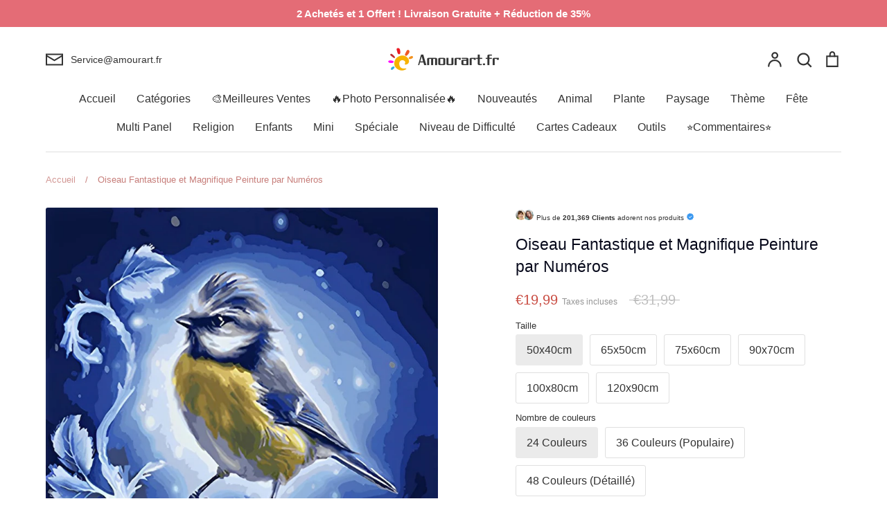

--- FILE ---
content_type: text/html; charset=utf-8
request_url: https://amourart.fr/products/flying-animal-paint-by-numbers-canvas-wall-set-pbnflyl35
body_size: 90476
content:
<!doctype html>
<html class="no-js supports-no-cookies" lang="fr">
<head>
	<script id="pandectes-rules">   /* PANDECTES-GDPR: DO NOT MODIFY AUTO GENERATED CODE OF THIS SCRIPT */      window.PandectesSettings = {"store":{"id":50779422899,"plan":"premium","theme":"Expression","primaryLocale":"fr","adminMode":false,"headless":false,"storefrontRootDomain":"","checkoutRootDomain":"","storefrontAccessToken":""},"tsPublished":1737168977,"declaration":{"showPurpose":false,"showProvider":false,"declIntroText":"Nous utilisons des cookies pour optimiser les fonctionnalités du site Web, analyser les performances et vous offrir une expérience personnalisée. Certains cookies sont indispensables au bon fonctionnement et au bon fonctionnement du site Web. Ces cookies ne peuvent pas être désactivés. Dans cette fenêtre, vous pouvez gérer vos préférences en matière de cookies.","showDateGenerated":true},"language":{"languageMode":"Single","fallbackLanguage":"fr","languageDetection":"browser","languagesSupported":[]},"texts":{"managed":{"headerText":{"fr":"Nous respectons votre vie privée"},"consentText":{"fr":"Ce site utilise des cookies pour vous garantir la meilleure expérience."},"dismissButtonText":{"fr":"D'accord"},"linkText":{"fr":"Apprendre encore plus"},"imprintText":{"fr":"Imprimer"},"preferencesButtonText":{"fr":"Préférences"},"allowButtonText":{"fr":"J'accepte"},"denyButtonText":{"fr":"Déclin"},"leaveSiteButtonText":{"fr":"Quitter ce site"},"cookiePolicyText":{"fr":"Politique de cookies"},"preferencesPopupTitleText":{"fr":"Gérer les préférences de consentement"},"preferencesPopupIntroText":{"fr":"Nous utilisons des cookies pour optimiser les fonctionnalités du site Web, analyser les performances et vous offrir une expérience personnalisée. Certains cookies sont indispensables au bon fonctionnement et au bon fonctionnement du site. Ces cookies ne peuvent pas être désactivés. Dans cette fenêtre, vous pouvez gérer votre préférence de cookies."},"preferencesPopupCloseButtonText":{"fr":"proche"},"preferencesPopupAcceptAllButtonText":{"fr":"Accepter tout"},"preferencesPopupRejectAllButtonText":{"fr":"Tout rejeter"},"preferencesPopupSaveButtonText":{"fr":"Enregistrer les préférences"},"accessSectionTitleText":{"fr":"Portabilité des données"},"accessSectionParagraphText":{"fr":"Vous avez le droit de pouvoir accéder à vos données à tout moment."},"rectificationSectionTitleText":{"fr":"Rectification des données"},"rectificationSectionParagraphText":{"fr":"Vous avez le droit de demander la mise à jour de vos données chaque fois que vous le jugez approprié."},"erasureSectionTitleText":{"fr":"Droit à l'oubli"},"erasureSectionParagraphText":{"fr":"Vous avez le droit de demander que toutes vos données soient effacées. Après cela, vous ne pourrez plus accéder à votre compte."},"declIntroText":{"fr":"Nous utilisons des cookies pour optimiser les fonctionnalités du site Web, analyser les performances et vous offrir une expérience personnalisée. Certains cookies sont indispensables au bon fonctionnement et au bon fonctionnement du site Web. Ces cookies ne peuvent pas être désactivés. Dans cette fenêtre, vous pouvez gérer vos préférences en matière de cookies."}},"categories":{"strictlyNecessaryCookiesTitleText":{"fr":"Cookies strictement nécessaires"},"functionalityCookiesTitleText":{"fr":"Cookies fonctionnels"},"performanceCookiesTitleText":{"fr":"Cookies de performances"},"targetingCookiesTitleText":{"fr":"Ciblage des cookies"},"unclassifiedCookiesTitleText":{"fr":"Cookies non classés"},"strictlyNecessaryCookiesDescriptionText":{"fr":"Ces cookies sont essentiels pour vous permettre de vous déplacer sur le site Web et d'utiliser ses fonctionnalités, telles que l'accès aux zones sécurisées du site Web. Le site Web ne peut pas fonctionner correctement sans ces cookies."},"functionalityCookiesDescriptionText":{"fr":"Ces cookies permettent au site de fournir des fonctionnalités et une personnalisation améliorées. Ils peuvent être définis par nous ou par des fournisseurs tiers dont nous avons ajouté les services à nos pages. Si vous n'autorisez pas ces cookies, certains ou tous ces services peuvent ne pas fonctionner correctement."},"performanceCookiesDescriptionText":{"fr":"Ces cookies nous permettent de surveiller et d'améliorer les performances de notre site Web. Par exemple, ils nous permettent de compter les visites, d'identifier les sources de trafic et de voir quelles parties du site sont les plus populaires."},"targetingCookiesDescriptionText":{"fr":"Ces cookies peuvent être installés via notre site par nos partenaires publicitaires. Ils peuvent être utilisés par ces sociétés pour établir un profil de vos intérêts et vous montrer des publicités pertinentes sur d'autres sites. Ils ne stockent pas directement d'informations personnelles, mais sont basés sur l'identification unique de votre navigateur et de votre appareil Internet. Si vous n'autorisez pas ces cookies, vous bénéficierez d'une publicité moins ciblée."},"unclassifiedCookiesDescriptionText":{"fr":"Les cookies non classés sont des cookies que nous sommes en train de classer avec les fournisseurs de cookies individuels."}},"auto":{"declName":{"fr":"Nom"},"declPath":{"fr":"Chemin"},"declType":{"fr":"Type"},"declDomain":{"fr":"Domaine"},"declPurpose":{"fr":"But"},"declProvider":{"fr":"Fournisseur"},"declRetention":{"fr":"Rétention"},"declFirstParty":{"fr":"Première partie"},"declThirdParty":{"fr":"Tierce partie"},"declSeconds":{"fr":"secondes"},"declMinutes":{"fr":"minutes"},"declHours":{"fr":"heures"},"declDays":{"fr":"jours"},"declMonths":{"fr":"mois"},"declYears":{"fr":"années"},"declSession":{"fr":"Session"},"cookiesDetailsText":{"fr":"Détails des cookies"},"preferencesPopupAlwaysAllowedText":{"fr":"Toujours activé"},"submitButton":{"fr":"Soumettre"},"submittingButton":{"fr":"Soumission..."},"cancelButton":{"fr":"Annuler"},"guestsSupportInfoText":{"fr":"Veuillez vous connecter avec votre compte client pour continuer."},"guestsSupportEmailPlaceholder":{"fr":"Adresse e-mail"},"guestsSupportEmailValidationError":{"fr":"L'email n'est pas valide"},"guestsSupportEmailSuccessTitle":{"fr":"Merci pour votre requête"},"guestsSupportEmailFailureTitle":{"fr":"Un problème est survenu"},"guestsSupportEmailSuccessMessage":{"fr":"Si vous êtes inscrit en tant que client de ce magasin, vous recevrez bientôt un e-mail avec des instructions sur la marche à suivre."},"guestsSupportEmailFailureMessage":{"fr":"Votre demande n'a pas été soumise. Veuillez réessayer et si le problème persiste, contactez le propriétaire du magasin pour obtenir de l'aide."},"confirmationSuccessTitle":{"fr":"Votre demande est vérifiée"},"confirmationFailureTitle":{"fr":"Un problème est survenu"},"confirmationSuccessMessage":{"fr":"Nous reviendrons rapidement vers vous quant à votre demande."},"confirmationFailureMessage":{"fr":"Votre demande n'a pas été vérifiée. Veuillez réessayer et si le problème persiste, contactez le propriétaire du magasin pour obtenir de l'aide"},"consentSectionTitleText":{"fr":"Votre consentement aux cookies"},"consentSectionNoConsentText":{"fr":"Vous n'avez pas consenti à la politique de cookies de ce site Web."},"consentSectionConsentedText":{"fr":"Vous avez consenti à la politique de cookies de ce site Web sur"},"consentStatus":{"fr":"Préférence de consentement"},"consentDate":{"fr":"Date de consentement"},"consentId":{"fr":"ID de consentement"},"consentSectionChangeConsentActionText":{"fr":"Modifier la préférence de consentement"},"accessSectionGDPRRequestsActionText":{"fr":"Demandes des personnes concernées"},"accessSectionAccountInfoActionText":{"fr":"Données personnelles"},"accessSectionOrdersRecordsActionText":{"fr":"Ordres"},"accessSectionDownloadReportActionText":{"fr":"Tout télécharger"},"rectificationCommentPlaceholder":{"fr":"Décrivez ce que vous souhaitez mettre à jour"},"rectificationCommentValidationError":{"fr":"Un commentaire est requis"},"rectificationSectionEditAccountActionText":{"fr":"Demander une mise à jour"},"erasureSectionRequestDeletionActionText":{"fr":"Demander la suppression des données personnelles"}}},"library":{"previewMode":false,"fadeInTimeout":0,"defaultBlocked":0,"showLink":true,"showImprintLink":false,"showGoogleLink":false,"enabled":true,"cookie":{"name":"_pandectes_gdpr","expiryDays":365,"secure":true,"domain":""},"dismissOnScroll":false,"dismissOnWindowClick":true,"dismissOnTimeout":false,"palette":{"popup":{"background":"#FFFFFF","backgroundForCalculations":{"a":1,"b":255,"g":255,"r":255},"text":"#000000"},"button":{"background":"#518E00","backgroundForCalculations":{"a":1,"b":0,"g":142,"r":81},"text":"#FFFFFF","textForCalculation":{"a":1,"b":255,"g":255,"r":255},"border":"transparent"}},"content":{"href":"https://amourart.fr/pages/politique-de-confidentialite","imprintHref":"/","close":"&#10005;","target":"","logo":""},"window":"<div role=\"dialog\" aria-live=\"polite\" aria-label=\"cookieconsent\" aria-describedby=\"cookieconsent:desc\" id=\"pandectes-banner\" class=\"cc-window-wrapper cc-bottom-wrapper\"><div class=\"pd-cookie-banner-window cc-window {{classes}}\"><!--googleoff: all-->{{children}}<!--googleon: all--></div></div>","compliance":{"custom":"<div class=\"cc-compliance cc-highlight\">{{preferences}}{{allow}}</div>"},"type":"custom","layouts":{"basic":"{{messagelink}}{{compliance}}"},"position":"bottom","theme":"edgeless","revokable":false,"animateRevokable":false,"revokableReset":false,"revokableLogoUrl":"https://cdn.shopify.com/s/files/1/0507/7942/2899/t/13/assets/pandectes-reopen-logo.png?v=1715942527","revokablePlacement":"bottom-left","revokableMarginHorizontal":15,"revokableMarginVertical":15,"static":false,"autoAttach":true,"hasTransition":true,"blacklistPage":[""]},"geolocation":{"brOnly":false,"caOnly":false,"chOnly":false,"euOnly":false,"jpOnly":false,"thOnly":false,"zaOnly":false,"canadaOnly":false,"globalVisibility":true},"dsr":{"guestsSupport":true,"accessSectionDownloadReportAuto":false},"banner":{"resetTs":1709595399,"extraCss":"        .cc-banner-logo {max-width: 32em!important;}    @media(min-width: 768px) {.cc-window.cc-floating{max-width: 32em!important;width: 32em!important;}}    .cc-message, .pd-cookie-banner-window .cc-header, .cc-logo {text-align: center}    .cc-window-wrapper{z-index: 2147483647;}    .cc-window{z-index: 2147483647;font-family: inherit;}    .pd-cookie-banner-window .cc-header{font-family: inherit;}    .pd-cp-ui{font-family: inherit; background-color: #FFFFFF;color:#000000;}    button.pd-cp-btn, a.pd-cp-btn{background-color:#518E00;color:#FFFFFF!important;}    input + .pd-cp-preferences-slider{background-color: rgba(0, 0, 0, 0.3)}    .pd-cp-scrolling-section::-webkit-scrollbar{background-color: rgba(0, 0, 0, 0.3)}    input:checked + .pd-cp-preferences-slider{background-color: rgba(0, 0, 0, 1)}    .pd-cp-scrolling-section::-webkit-scrollbar-thumb {background-color: rgba(0, 0, 0, 1)}    .pd-cp-ui-close{color:#000000;}    .pd-cp-preferences-slider:before{background-color: #FFFFFF}    .pd-cp-title:before {border-color: #000000!important}    .pd-cp-preferences-slider{background-color:#000000}    .pd-cp-toggle{color:#000000!important}    @media(max-width:699px) {.pd-cp-ui-close-top svg {fill: #000000}}    .pd-cp-toggle:hover,.pd-cp-toggle:visited,.pd-cp-toggle:active{color:#000000!important}    .pd-cookie-banner-window {box-shadow: 0 0 18px rgb(0 0 0 / 20%);}  ","customJavascript":null,"showPoweredBy":false,"revokableTrigger":false,"hybridStrict":false,"cookiesBlockedByDefault":"0","isActive":true,"implicitSavePreferences":true,"cookieIcon":false,"blockBots":false,"showCookiesDetails":true,"hasTransition":true,"blockingPage":false,"showOnlyLandingPage":false,"leaveSiteUrl":"https://www.google.com","linkRespectStoreLang":false},"cookies":{"0":[{"name":"keep_alive","type":"http","domain":"amourart.fr","path":"/","provider":"Shopify","firstParty":true,"retention":"30 minute(s)","expires":30,"unit":"declMinutes","purpose":{"fr":"Utilisé en relation avec la localisation de l'acheteur."}},{"name":"localization","type":"http","domain":"amourart.fr","path":"/","provider":"Shopify","firstParty":true,"retention":"1 year(s)","expires":1,"unit":"declYears","purpose":{"fr":"Localisation de boutique Shopify"}},{"name":"secure_customer_sig","type":"http","domain":"amourart.fr","path":"/","provider":"Shopify","firstParty":true,"retention":"1 year(s)","expires":1,"unit":"declYears","purpose":{"fr":"Utilisé en relation avec la connexion client."}},{"name":"_cmp_a","type":"http","domain":".amourart.fr","path":"/","provider":"Shopify","firstParty":true,"retention":"1 day(s)","expires":1,"unit":"declDays","purpose":{"fr":"Utilisé pour gérer les paramètres de confidentialité des clients."}},{"name":"_tracking_consent","type":"http","domain":".amourart.fr","path":"/","provider":"Shopify","firstParty":true,"retention":"1 year(s)","expires":1,"unit":"declYears","purpose":{"fr":"Préférences de suivi."}},{"name":"_secure_session_id","type":"http","domain":"amourart.fr","path":"/","provider":"Shopify","firstParty":true,"retention":"1 month(s)","expires":1,"unit":"declMonths","purpose":{"fr":"Utilisé en relation avec la navigation dans une vitrine."}}],"1":[{"name":"wpm-domain-test","type":"http","domain":"fr","path":"/","provider":"Shopify","firstParty":false,"retention":"Session","expires":1,"unit":"declSeconds","purpose":{"fr":"Utilisé pour tester le stockage des paramètres sur les produits ajoutés au panier ou la devise de paiement"}},{"name":"wpm-domain-test","type":"http","domain":"amourart.fr","path":"/","provider":"Shopify","firstParty":true,"retention":"Session","expires":1,"unit":"declSeconds","purpose":{"fr":"Utilisé pour tester le stockage des paramètres sur les produits ajoutés au panier ou la devise de paiement"}},{"name":"jdgm_thumb_votes","type":"html_local","domain":"https://amourart.fr","path":"/","provider":"Judge.me","firstParty":true,"retention":"Persistent","expires":1,"unit":"declYears","purpose":{"fr":"L&#39;identifiant pour les votes du service Judge.me."}}],"2":[{"name":"_shopify_y","type":"http","domain":".amourart.fr","path":"/","provider":"Shopify","firstParty":true,"retention":"1 year(s)","expires":1,"unit":"declYears","purpose":{"fr":"Analyses Shopify."}},{"name":"_orig_referrer","type":"http","domain":".amourart.fr","path":"/","provider":"Shopify","firstParty":true,"retention":"2 ","expires":2,"unit":"declSession","purpose":{"fr":"Suit les pages de destination."}},{"name":"_landing_page","type":"http","domain":".amourart.fr","path":"/","provider":"Shopify","firstParty":true,"retention":"2 ","expires":2,"unit":"declSession","purpose":{"fr":"Suit les pages de destination."}},{"name":"_shopify_s","type":"http","domain":".amourart.fr","path":"/","provider":"Shopify","firstParty":true,"retention":"30 minute(s)","expires":30,"unit":"declMinutes","purpose":{"fr":"Analyses Shopify."}},{"name":"_shopify_sa_t","type":"http","domain":".amourart.fr","path":"/","provider":"Shopify","firstParty":true,"retention":"30 minute(s)","expires":30,"unit":"declMinutes","purpose":{"fr":"Analyses Shopify relatives au marketing et aux références."}},{"name":"_gat","type":"http","domain":".amourart.fr","path":"/","provider":"Google","firstParty":true,"retention":"1 minute(s)","expires":1,"unit":"declMinutes","purpose":{"fr":"Le cookie est placé par Google Analytics pour filtrer les requêtes des bots."}},{"name":"_ga","type":"http","domain":".amourart.fr","path":"/","provider":"Google","firstParty":true,"retention":"1 year(s)","expires":1,"unit":"declYears","purpose":{"fr":"Le cookie est défini par Google Analytics avec une fonctionnalité inconnue"}},{"name":"_shopify_sa_p","type":"http","domain":".amourart.fr","path":"/","provider":"Shopify","firstParty":true,"retention":"30 minute(s)","expires":30,"unit":"declMinutes","purpose":{"fr":"Analyses Shopify relatives au marketing et aux références."}},{"name":"_gid","type":"http","domain":".amourart.fr","path":"/","provider":"Google","firstParty":true,"retention":"1 day(s)","expires":1,"unit":"declDays","purpose":{"fr":"Le cookie est placé par Google Analytics pour compter et suivre les pages vues."}},{"name":"_shopify_s","type":"http","domain":"fr","path":"/","provider":"Shopify","firstParty":false,"retention":"Session","expires":1,"unit":"declSeconds","purpose":{"fr":"Analyses Shopify."}},{"name":"_boomr_clss","type":"html_local","domain":"https://amourart.fr","path":"/","provider":"Shopify","firstParty":true,"retention":"Persistent","expires":1,"unit":"declYears","purpose":{"fr":"Utilisé pour surveiller et optimiser les performances des magasins Shopify."}},{"name":"jdgm_rs_referral","type":"html_local","domain":"https://amourart.fr","path":"/","provider":"Judge.me","firstParty":true,"retention":"Persistent","expires":1,"unit":"declYears","purpose":{"fr":"L&#39;identifiant de référence du service Judge.me."}},{"name":"_ga_8RXJQD4ZFH","type":"http","domain":".amourart.fr","path":"/","provider":"Google","firstParty":true,"retention":"1 year(s)","expires":1,"unit":"declYears","purpose":{"fr":""}}],"4":[{"name":"_uetvid","type":"http","domain":".amourart.fr","path":"/","provider":"Bing","firstParty":true,"retention":"1 year(s)","expires":1,"unit":"declYears","purpose":{"fr":"Utilisé pour suivre les visiteurs sur plusieurs sites Web, afin de présenter des publicités pertinentes en fonction des préférences du visiteur."}},{"name":"_fbp","type":"http","domain":".amourart.fr","path":"/","provider":"Facebook","firstParty":true,"retention":"3 month(s)","expires":3,"unit":"declMonths","purpose":{"fr":"Le cookie est placé par Facebook pour suivre les visites sur les sites Web."}},{"name":"_uetsid","type":"http","domain":".amourart.fr","path":"/","provider":"Bing","firstParty":true,"retention":"1 day(s)","expires":1,"unit":"declDays","purpose":{"fr":"Ce cookie est utilisé par Bing pour déterminer les publicités à afficher qui peuvent être pertinentes pour l'utilisateur final qui consulte le site."}},{"name":"MUID","type":"http","domain":".bing.com","path":"/","provider":"Microsoft","firstParty":false,"retention":"1 year(s)","expires":1,"unit":"declYears","purpose":{"fr":"Le cookie est placé par Microsoft pour suivre les visites sur les sites Web."}},{"name":"lastExternalReferrerTime","type":"html_local","domain":"https://amourart.fr","path":"/","provider":"Facebook","firstParty":true,"retention":"Persistent","expires":1,"unit":"declYears","purpose":{"fr":"Contient l&#39;horodatage de la dernière mise à jour du cookie lastExternalReferrer."}},{"name":"lastExternalReferrer","type":"html_local","domain":"https://amourart.fr","path":"/","provider":"Facebook","firstParty":true,"retention":"Persistent","expires":1,"unit":"declYears","purpose":{"fr":"Détecte comment l&#39;utilisateur a atteint le site Web en enregistrant sa dernière adresse URL."}}],"8":[{"name":"_uetvid","type":"html_local","domain":"https://amourart.fr","path":"/","provider":"Unknown","firstParty":true,"retention":"Persistent","expires":1,"unit":"declYears","purpose":{"fr":"Utilisé pour suivre les visiteurs sur plusieurs sites Web, afin de présenter des publicités pertinentes en fonction des préférences du visiteur."}},{"name":"_uetsid","type":"html_local","domain":"https://amourart.fr","path":"/","provider":"Unknown","firstParty":true,"retention":"Persistent","expires":1,"unit":"declYears","purpose":{"fr":"Ce cookie est utilisé par Bing pour déterminer les publicités à afficher qui peuvent être pertinentes pour l'utilisateur final qui consulte le site."}},{"name":"MSPTC","type":"http","domain":".bing.com","path":"/","provider":"Unknown","firstParty":false,"retention":"1 year(s)","expires":1,"unit":"declYears","purpose":{"fr":""}},{"name":"_uetsid_exp","type":"html_local","domain":"https://amourart.fr","path":"/","provider":"Unknown","firstParty":true,"retention":"Persistent","expires":1,"unit":"declYears","purpose":{"fr":""}},{"name":"_uetvid_exp","type":"html_local","domain":"https://amourart.fr","path":"/","provider":"Unknown","firstParty":true,"retention":"Persistent","expires":1,"unit":"declYears","purpose":{"fr":""}},{"name":"local-storage-test","type":"html_local","domain":"https://amourart.fr","path":"/","provider":"Unknown","firstParty":true,"retention":"Persistent","expires":1,"unit":"declYears","purpose":{"fr":""}}]},"blocker":{"isActive":true,"googleConsentMode":{"id":"","analyticsId":"G-8RXJQD4ZFH","adwordsId":"","isActive":true,"adStorageCategory":4,"analyticsStorageCategory":2,"personalizationStorageCategory":1,"functionalityStorageCategory":1,"customEvent":false,"securityStorageCategory":0,"redactData":true,"urlPassthrough":false,"dataLayerProperty":"dataLayer","waitForUpdate":2000,"useNativeChannel":false},"facebookPixel":{"id":"","isActive":false,"ldu":false},"microsoft":{"isActive":true,"uetTags":"148025527"},"rakuten":{"isActive":false,"cmp":false,"ccpa":false},"klaviyoIsActive":false,"gpcIsActive":true,"defaultBlocked":0,"patterns":{"whiteList":[],"blackList":{"1":[],"2":[],"4":["bat.bing.com"],"8":[]},"iframesWhiteList":[],"iframesBlackList":{"1":[],"2":[],"4":[],"8":[]},"beaconsWhiteList":[],"beaconsBlackList":{"1":[],"2":[],"4":[],"8":[]}}}}      !function(){"use strict";window.PandectesRules=window.PandectesRules||{},window.PandectesRules.manualBlacklist={1:[],2:[],4:[]},window.PandectesRules.blacklistedIFrames={1:[],2:[],4:[]},window.PandectesRules.blacklistedCss={1:[],2:[],4:[]},window.PandectesRules.blacklistedBeacons={1:[],2:[],4:[]};var e="javascript/blocked";function t(e){return new RegExp(e.replace(/[/\\.+?$()]/g,"\\$&").replace("*","(.*)"))}var n=function(e){var t=arguments.length>1&&void 0!==arguments[1]?arguments[1]:"log";new URLSearchParams(window.location.search).get("log")&&console[t]("PandectesRules: ".concat(e))};function a(e){var t=document.createElement("script");t.async=!0,t.src=e,document.head.appendChild(t)}function r(e,t){var n=Object.keys(e);if(Object.getOwnPropertySymbols){var a=Object.getOwnPropertySymbols(e);t&&(a=a.filter((function(t){return Object.getOwnPropertyDescriptor(e,t).enumerable}))),n.push.apply(n,a)}return n}function o(e){for(var t=1;t<arguments.length;t++){var n=null!=arguments[t]?arguments[t]:{};t%2?r(Object(n),!0).forEach((function(t){s(e,t,n[t])})):Object.getOwnPropertyDescriptors?Object.defineProperties(e,Object.getOwnPropertyDescriptors(n)):r(Object(n)).forEach((function(t){Object.defineProperty(e,t,Object.getOwnPropertyDescriptor(n,t))}))}return e}function i(e){var t=function(e,t){if("object"!=typeof e||!e)return e;var n=e[Symbol.toPrimitive];if(void 0!==n){var a=n.call(e,t||"default");if("object"!=typeof a)return a;throw new TypeError("@@toPrimitive must return a primitive value.")}return("string"===t?String:Number)(e)}(e,"string");return"symbol"==typeof t?t:t+""}function s(e,t,n){return(t=i(t))in e?Object.defineProperty(e,t,{value:n,enumerable:!0,configurable:!0,writable:!0}):e[t]=n,e}function c(e,t){return function(e){if(Array.isArray(e))return e}(e)||function(e,t){var n=null==e?null:"undefined"!=typeof Symbol&&e[Symbol.iterator]||e["@@iterator"];if(null!=n){var a,r,o,i,s=[],c=!0,l=!1;try{if(o=(n=n.call(e)).next,0===t){if(Object(n)!==n)return;c=!1}else for(;!(c=(a=o.call(n)).done)&&(s.push(a.value),s.length!==t);c=!0);}catch(e){l=!0,r=e}finally{try{if(!c&&null!=n.return&&(i=n.return(),Object(i)!==i))return}finally{if(l)throw r}}return s}}(e,t)||d(e,t)||function(){throw new TypeError("Invalid attempt to destructure non-iterable instance.\nIn order to be iterable, non-array objects must have a [Symbol.iterator]() method.")}()}function l(e){return function(e){if(Array.isArray(e))return u(e)}(e)||function(e){if("undefined"!=typeof Symbol&&null!=e[Symbol.iterator]||null!=e["@@iterator"])return Array.from(e)}(e)||d(e)||function(){throw new TypeError("Invalid attempt to spread non-iterable instance.\nIn order to be iterable, non-array objects must have a [Symbol.iterator]() method.")}()}function d(e,t){if(e){if("string"==typeof e)return u(e,t);var n=Object.prototype.toString.call(e).slice(8,-1);return"Object"===n&&e.constructor&&(n=e.constructor.name),"Map"===n||"Set"===n?Array.from(e):"Arguments"===n||/^(?:Ui|I)nt(?:8|16|32)(?:Clamped)?Array$/.test(n)?u(e,t):void 0}}function u(e,t){(null==t||t>e.length)&&(t=e.length);for(var n=0,a=new Array(t);n<t;n++)a[n]=e[n];return a}var f=window.PandectesRulesSettings||window.PandectesSettings,g=!(void 0===window.dataLayer||!Array.isArray(window.dataLayer)||!window.dataLayer.some((function(e){return"pandectes_full_scan"===e.event}))),p=function(){var e,t=arguments.length>0&&void 0!==arguments[0]?arguments[0]:"_pandectes_gdpr",n=("; "+document.cookie).split("; "+t+"=");if(n.length<2)e={};else{var a=n.pop().split(";");e=window.atob(a.shift())}var r=function(e){try{return JSON.parse(e)}catch(e){return!1}}(e);return!1!==r?r:e}(),h=f.banner.isActive,y=f.blocker,v=y.defaultBlocked,w=y.patterns,m=p&&null!==p.preferences&&void 0!==p.preferences?p.preferences:null,b=g?0:h?null===m?v:m:0,k={1:!(1&b),2:!(2&b),4:!(4&b)},_=w.blackList,S=w.whiteList,L=w.iframesBlackList,C=w.iframesWhiteList,P=w.beaconsBlackList,A=w.beaconsWhiteList,O={blackList:[],whiteList:[],iframesBlackList:{1:[],2:[],4:[],8:[]},iframesWhiteList:[],beaconsBlackList:{1:[],2:[],4:[],8:[]},beaconsWhiteList:[]};[1,2,4].map((function(e){var n;k[e]||((n=O.blackList).push.apply(n,l(_[e].length?_[e].map(t):[])),O.iframesBlackList[e]=L[e].length?L[e].map(t):[],O.beaconsBlackList[e]=P[e].length?P[e].map(t):[])})),O.whiteList=S.length?S.map(t):[],O.iframesWhiteList=C.length?C.map(t):[],O.beaconsWhiteList=A.length?A.map(t):[];var E={scripts:[],iframes:{1:[],2:[],4:[]},beacons:{1:[],2:[],4:[]},css:{1:[],2:[],4:[]}},I=function(t,n){return t&&(!n||n!==e)&&(!O.blackList||O.blackList.some((function(e){return e.test(t)})))&&(!O.whiteList||O.whiteList.every((function(e){return!e.test(t)})))},B=function(e,t){var n=O.iframesBlackList[t],a=O.iframesWhiteList;return e&&(!n||n.some((function(t){return t.test(e)})))&&(!a||a.every((function(t){return!t.test(e)})))},j=function(e,t){var n=O.beaconsBlackList[t],a=O.beaconsWhiteList;return e&&(!n||n.some((function(t){return t.test(e)})))&&(!a||a.every((function(t){return!t.test(e)})))},T=new MutationObserver((function(e){for(var t=0;t<e.length;t++)for(var n=e[t].addedNodes,a=0;a<n.length;a++){var r=n[a],o=r.dataset&&r.dataset.cookiecategory;if(1===r.nodeType&&"LINK"===r.tagName){var i=r.dataset&&r.dataset.href;if(i&&o)switch(o){case"functionality":case"C0001":E.css[1].push(i);break;case"performance":case"C0002":E.css[2].push(i);break;case"targeting":case"C0003":E.css[4].push(i)}}}})),R=new MutationObserver((function(t){for(var a=0;a<t.length;a++)for(var r=t[a].addedNodes,o=function(){var t=r[i],a=t.src||t.dataset&&t.dataset.src,o=t.dataset&&t.dataset.cookiecategory;if(1===t.nodeType&&"IFRAME"===t.tagName){if(a){var s=!1;B(a,1)||"functionality"===o||"C0001"===o?(s=!0,E.iframes[1].push(a)):B(a,2)||"performance"===o||"C0002"===o?(s=!0,E.iframes[2].push(a)):(B(a,4)||"targeting"===o||"C0003"===o)&&(s=!0,E.iframes[4].push(a)),s&&(t.removeAttribute("src"),t.setAttribute("data-src",a))}}else if(1===t.nodeType&&"IMG"===t.tagName){if(a){var c=!1;j(a,1)?(c=!0,E.beacons[1].push(a)):j(a,2)?(c=!0,E.beacons[2].push(a)):j(a,4)&&(c=!0,E.beacons[4].push(a)),c&&(t.removeAttribute("src"),t.setAttribute("data-src",a))}}else if(1===t.nodeType&&"SCRIPT"===t.tagName){var l=t.type,d=!1;if(I(a,l)?(n("rule blocked: ".concat(a)),d=!0):a&&o?n("manually blocked @ ".concat(o,": ").concat(a)):o&&n("manually blocked @ ".concat(o,": inline code")),d){E.scripts.push([t,l]),t.type=e;t.addEventListener("beforescriptexecute",(function n(a){t.getAttribute("type")===e&&a.preventDefault(),t.removeEventListener("beforescriptexecute",n)})),t.parentElement&&t.parentElement.removeChild(t)}}},i=0;i<r.length;i++)o()})),D=document.createElement,x={src:Object.getOwnPropertyDescriptor(HTMLScriptElement.prototype,"src"),type:Object.getOwnPropertyDescriptor(HTMLScriptElement.prototype,"type")};window.PandectesRules.unblockCss=function(e){var t=E.css[e]||[];t.length&&n("Unblocking CSS for ".concat(e)),t.forEach((function(e){var t=document.querySelector('link[data-href^="'.concat(e,'"]'));t.removeAttribute("data-href"),t.href=e})),E.css[e]=[]},window.PandectesRules.unblockIFrames=function(e){var t=E.iframes[e]||[];t.length&&n("Unblocking IFrames for ".concat(e)),O.iframesBlackList[e]=[],t.forEach((function(e){var t=document.querySelector('iframe[data-src^="'.concat(e,'"]'));t.removeAttribute("data-src"),t.src=e})),E.iframes[e]=[]},window.PandectesRules.unblockBeacons=function(e){var t=E.beacons[e]||[];t.length&&n("Unblocking Beacons for ".concat(e)),O.beaconsBlackList[e]=[],t.forEach((function(e){var t=document.querySelector('img[data-src^="'.concat(e,'"]'));t.removeAttribute("data-src"),t.src=e})),E.beacons[e]=[]},window.PandectesRules.unblockInlineScripts=function(e){var t=1===e?"functionality":2===e?"performance":"targeting",a=document.querySelectorAll('script[type="javascript/blocked"][data-cookiecategory="'.concat(t,'"]'));n("unblockInlineScripts: ".concat(a.length," in ").concat(t)),a.forEach((function(e){var t=document.createElement("script");t.type="text/javascript",e.hasAttribute("src")?t.src=e.getAttribute("src"):t.textContent=e.textContent,document.head.appendChild(t),e.parentNode.removeChild(e)}))},window.PandectesRules.unblockInlineCss=function(e){var t=1===e?"functionality":2===e?"performance":"targeting",a=document.querySelectorAll('link[data-cookiecategory="'.concat(t,'"]'));n("unblockInlineCss: ".concat(a.length," in ").concat(t)),a.forEach((function(e){e.href=e.getAttribute("data-href")}))},window.PandectesRules.unblock=function(e){e.length<1?(O.blackList=[],O.whiteList=[],O.iframesBlackList=[],O.iframesWhiteList=[]):(O.blackList&&(O.blackList=O.blackList.filter((function(t){return e.every((function(e){return"string"==typeof e?!t.test(e):e instanceof RegExp?t.toString()!==e.toString():void 0}))}))),O.whiteList&&(O.whiteList=[].concat(l(O.whiteList),l(e.map((function(e){if("string"==typeof e){var n=".*"+t(e)+".*";if(O.whiteList.every((function(e){return e.toString()!==n.toString()})))return new RegExp(n)}else if(e instanceof RegExp&&O.whiteList.every((function(t){return t.toString()!==e.toString()})))return e;return null})).filter(Boolean)))));var a=0;l(E.scripts).forEach((function(e,t){var n=c(e,2),r=n[0],o=n[1];if(function(e){var t=e.getAttribute("src");return O.blackList&&O.blackList.every((function(e){return!e.test(t)}))||O.whiteList&&O.whiteList.some((function(e){return e.test(t)}))}(r)){for(var i=document.createElement("script"),s=0;s<r.attributes.length;s++){var l=r.attributes[s];"src"!==l.name&&"type"!==l.name&&i.setAttribute(l.name,r.attributes[s].value)}i.setAttribute("src",r.src),i.setAttribute("type",o||"application/javascript"),document.head.appendChild(i),E.scripts.splice(t-a,1),a++}})),0==O.blackList.length&&0===O.iframesBlackList[1].length&&0===O.iframesBlackList[2].length&&0===O.iframesBlackList[4].length&&0===O.beaconsBlackList[1].length&&0===O.beaconsBlackList[2].length&&0===O.beaconsBlackList[4].length&&(n("Disconnecting observers"),R.disconnect(),T.disconnect())};var N=f.store,U=N.adminMode,z=N.headless,M=N.storefrontRootDomain,q=N.checkoutRootDomain,F=N.storefrontAccessToken,W=f.banner.isActive,H=f.blocker.defaultBlocked;W&&function(e){if(window.Shopify&&window.Shopify.customerPrivacy)e();else{var t=null;window.Shopify&&window.Shopify.loadFeatures&&window.Shopify.trackingConsent?e():t=setInterval((function(){window.Shopify&&window.Shopify.loadFeatures&&(clearInterval(t),window.Shopify.loadFeatures([{name:"consent-tracking-api",version:"0.1"}],(function(t){t?n("Shopify.customerPrivacy API - failed to load"):(n("shouldShowBanner() -> ".concat(window.Shopify.trackingConsent.shouldShowBanner()," | saleOfDataRegion() -> ").concat(window.Shopify.trackingConsent.saleOfDataRegion())),e())})))}),10)}}((function(){!function(){var e=window.Shopify.trackingConsent;if(!1!==e.shouldShowBanner()||null!==m||7!==H)try{var t=U&&!(window.Shopify&&window.Shopify.AdminBarInjector),a={preferences:!(1&b)||g||t,analytics:!(2&b)||g||t,marketing:!(4&b)||g||t};z&&(a.headlessStorefront=!0,a.storefrontRootDomain=null!=M&&M.length?M:window.location.hostname,a.checkoutRootDomain=null!=q&&q.length?q:"checkout.".concat(window.location.hostname),a.storefrontAccessToken=null!=F&&F.length?F:""),e.firstPartyMarketingAllowed()===a.marketing&&e.analyticsProcessingAllowed()===a.analytics&&e.preferencesProcessingAllowed()===a.preferences||e.setTrackingConsent(a,(function(e){e&&e.error?n("Shopify.customerPrivacy API - failed to setTrackingConsent"):n("setTrackingConsent(".concat(JSON.stringify(a),")"))}))}catch(e){n("Shopify.customerPrivacy API - exception")}}(),function(){if(z){var e=window.Shopify.trackingConsent,t=e.currentVisitorConsent();if(navigator.globalPrivacyControl&&""===t.sale_of_data){var a={sale_of_data:!1,headlessStorefront:!0};a.storefrontRootDomain=null!=M&&M.length?M:window.location.hostname,a.checkoutRootDomain=null!=q&&q.length?q:"checkout.".concat(window.location.hostname),a.storefrontAccessToken=null!=F&&F.length?F:"",e.setTrackingConsent(a,(function(e){e&&e.error?n("Shopify.customerPrivacy API - failed to setTrackingConsent({".concat(JSON.stringify(a),")")):n("setTrackingConsent(".concat(JSON.stringify(a),")"))}))}}}()}));var G=["AT","BE","BG","HR","CY","CZ","DK","EE","FI","FR","DE","GR","HU","IE","IT","LV","LT","LU","MT","NL","PL","PT","RO","SK","SI","ES","SE","GB","LI","NO","IS"],J=f.banner,V=J.isActive,K=J.hybridStrict,$=f.geolocation,Y=$.caOnly,Z=void 0!==Y&&Y,Q=$.euOnly,X=void 0!==Q&&Q,ee=$.brOnly,te=void 0!==ee&&ee,ne=$.jpOnly,ae=void 0!==ne&&ne,re=$.thOnly,oe=void 0!==re&&re,ie=$.chOnly,se=void 0!==ie&&ie,ce=$.zaOnly,le=void 0!==ce&&ce,de=$.canadaOnly,ue=void 0!==de&&de,fe=$.globalVisibility,ge=void 0===fe||fe,pe=f.blocker,he=pe.defaultBlocked,ye=void 0===he?7:he,ve=pe.googleConsentMode,we=ve.isActive,me=ve.customEvent,be=ve.id,ke=void 0===be?"":be,_e=ve.analyticsId,Se=void 0===_e?"":_e,Le=ve.adwordsId,Ce=void 0===Le?"":Le,Pe=ve.redactData,Ae=ve.urlPassthrough,Oe=ve.adStorageCategory,Ee=ve.analyticsStorageCategory,Ie=ve.functionalityStorageCategory,Be=ve.personalizationStorageCategory,je=ve.securityStorageCategory,Te=ve.dataLayerProperty,Re=void 0===Te?"dataLayer":Te,De=ve.waitForUpdate,xe=void 0===De?0:De,Ne=ve.useNativeChannel,Ue=void 0!==Ne&&Ne;function ze(){window[Re].push(arguments)}window[Re]=window[Re]||[];var Me,qe,Fe={hasInitialized:!1,useNativeChannel:!1,ads_data_redaction:!1,url_passthrough:!1,data_layer_property:"dataLayer",storage:{ad_storage:"granted",ad_user_data:"granted",ad_personalization:"granted",analytics_storage:"granted",functionality_storage:"granted",personalization_storage:"granted",security_storage:"granted"}};if(V&&we){var We=ye&Oe?"denied":"granted",He=ye&Ee?"denied":"granted",Ge=ye&Ie?"denied":"granted",Je=ye&Be?"denied":"granted",Ve=ye&je?"denied":"granted";Fe.hasInitialized=!0,Fe.useNativeChannel=Ue,Fe.url_passthrough=Ae,Fe.ads_data_redaction="denied"===We&&Pe,Fe.storage.ad_storage=We,Fe.storage.ad_user_data=We,Fe.storage.ad_personalization=We,Fe.storage.analytics_storage=He,Fe.storage.functionality_storage=Ge,Fe.storage.personalization_storage=Je,Fe.storage.security_storage=Ve,Fe.data_layer_property=Re||"dataLayer",Fe.ads_data_redaction&&ze("set","ads_data_redaction",Fe.ads_data_redaction),Fe.url_passthrough&&ze("set","url_passthrough",Fe.url_passthrough),function(){!1===Ue?console.log("Pandectes: Google Consent Mode (av2)"):console.log("Pandectes: Google Consent Mode (av2nc)");var e=b!==ye?{wait_for_update:xe||500}:xe?{wait_for_update:xe}:{};ge&&!K?ze("consent","default",o(o({},Fe.storage),e)):(ze("consent","default",o(o(o({},Fe.storage),e),{},{region:[].concat(l(X||K?G:[]),l(Z&&!K?["US-CA","US-VA","US-CT","US-UT","US-CO"]:[]),l(te&&!K?["BR"]:[]),l(ae&&!K?["JP"]:[]),l(ue&&!K?["CA"]:[]),l(oe&&!K?["TH"]:[]),l(se&&!K?["CH"]:[]),l(le&&!K?["ZA"]:[]))})),ze("consent","default",{ad_storage:"granted",ad_user_data:"granted",ad_personalization:"granted",analytics_storage:"granted",functionality_storage:"granted",personalization_storage:"granted",security_storage:"granted"}));if(null!==m){var t=b&Oe?"denied":"granted",n=b&Ee?"denied":"granted",r=b&Ie?"denied":"granted",i=b&Be?"denied":"granted",s=b&je?"denied":"granted";Fe.storage.ad_storage=t,Fe.storage.ad_user_data=t,Fe.storage.ad_personalization=t,Fe.storage.analytics_storage=n,Fe.storage.functionality_storage=r,Fe.storage.personalization_storage=i,Fe.storage.security_storage=s,ze("consent","update",Fe.storage)}(ke.length||Se.length||Ce.length)&&(window[Fe.data_layer_property].push({"pandectes.start":(new Date).getTime(),event:"pandectes-rules.min.js"}),(Se.length||Ce.length)&&ze("js",new Date));var c="https://www.googletagmanager.com";if(ke.length){var d=ke.split(",");window[Fe.data_layer_property].push({"gtm.start":(new Date).getTime(),event:"gtm.js"});for(var u=0;u<d.length;u++){var f="dataLayer"!==Fe.data_layer_property?"&l=".concat(Fe.data_layer_property):"";a("".concat(c,"/gtm.js?id=").concat(d[u].trim()).concat(f))}}if(Se.length)for(var g=Se.split(","),p=0;p<g.length;p++){var h=g[p].trim();h.length&&(a("".concat(c,"/gtag/js?id=").concat(h)),ze("config",h,{send_page_view:!1}))}if(Ce.length)for(var y=Ce.split(","),v=0;v<y.length;v++){var w=y[v].trim();w.length&&(a("".concat(c,"/gtag/js?id=").concat(w)),ze("config",w,{allow_enhanced_conversions:!0}))}}()}V&&me&&(qe={event:"Pandectes_Consent_Update",pandectes_status:7===(Me=b)?"deny":0===Me?"allow":"mixed",pandectes_categories:{C0000:"allow",C0001:k[1]?"allow":"deny",C0002:k[2]?"allow":"deny",C0003:k[4]?"allow":"deny"}},window[Re].push(qe),null!==m&&function(e){if(window.Shopify&&window.Shopify.analytics)e();else{var t=null;window.Shopify&&window.Shopify.analytics?e():t=setInterval((function(){window.Shopify&&window.Shopify.analytics&&(clearInterval(t),e())}),10)}}((function(){console.log("publishing Web Pixels API custom event"),window.Shopify.analytics.publish("Pandectes_Consent_Update",qe)})));var Ke=f.blocker,$e=Ke.klaviyoIsActive,Ye=Ke.googleConsentMode.adStorageCategory;$e&&window.addEventListener("PandectesEvent_OnConsent",(function(e){var t=e.detail.preferences;if(null!=t){var n=t&Ye?"denied":"granted";void 0!==window.klaviyo&&window.klaviyo.isIdentified()&&window.klaviyo.push(["identify",{ad_personalization:n,ad_user_data:n}])}})),f.banner.revokableTrigger&&window.addEventListener("PandectesEvent_OnInitialize",(function(){document.querySelectorAll('[href*="#reopenBanner"]').forEach((function(e){e.onclick=function(e){e.preventDefault(),window.Pandectes.fn.revokeConsent()}}))}));var Ze=f.banner.isActive,Qe=f.blocker,Xe=Qe.defaultBlocked,et=void 0===Xe?7:Xe,tt=Qe.microsoft,nt=tt.isActive,at=tt.uetTags,rt=tt.dataLayerProperty,ot=void 0===rt?"uetq":rt,it={hasInitialized:!1,data_layer_property:"uetq",storage:{ad_storage:"granted"}};if(window[ot]=window[ot]||[],nt&&ft("_uetmsdns","1",365),Ze&&nt){var st=4&et?"denied":"granted";if(it.hasInitialized=!0,it.storage.ad_storage=st,window[ot].push("consent","default",it.storage),"granted"==st&&(ft("_uetmsdns","0",365),console.log("setting cookie")),null!==m){var ct=4&b?"denied":"granted";it.storage.ad_storage=ct,window[ot].push("consent","update",it.storage),"granted"===ct&&ft("_uetmsdns","0",365)}if(at.length)for(var lt=at.split(","),dt=0;dt<lt.length;dt++)lt[dt].trim().length&&ut(lt[dt])}function ut(e){var t=document.createElement("script");t.type="text/javascript",t.src="//bat.bing.com/bat.js",t.onload=function(){var t={ti:e};t.q=window.uetq,window.uetq=new UET(t),window.uetq.push("consent","default",{ad_storage:"denied"}),window[ot].push("pageLoad")},document.head.appendChild(t)}function ft(e,t,n){var a=new Date;a.setTime(a.getTime()+24*n*60*60*1e3);var r="expires="+a.toUTCString();document.cookie="".concat(e,"=").concat(t,"; ").concat(r,"; path=/; secure; samesite=strict")}window.PandectesRules.gcm=Fe;var gt=f.banner.isActive,pt=f.blocker.isActive;n("Prefs: ".concat(b," | Banner: ").concat(gt?"on":"off"," | Blocker: ").concat(pt?"on":"off"));var ht=null===m&&/\/checkouts\//.test(window.location.pathname);0!==b&&!1===g&&pt&&!ht&&(n("Blocker will execute"),document.createElement=function(){for(var t=arguments.length,n=new Array(t),a=0;a<t;a++)n[a]=arguments[a];if("script"!==n[0].toLowerCase())return D.bind?D.bind(document).apply(void 0,n):D;var r=D.bind(document).apply(void 0,n);try{Object.defineProperties(r,{src:o(o({},x.src),{},{set:function(t){I(t,r.type)&&x.type.set.call(this,e),x.src.set.call(this,t)}}),type:o(o({},x.type),{},{get:function(){var t=x.type.get.call(this);return t===e||I(this.src,t)?null:t},set:function(t){var n=I(r.src,r.type)?e:t;x.type.set.call(this,n)}})}),r.setAttribute=function(t,n){if("type"===t){var a=I(r.src,r.type)?e:n;x.type.set.call(r,a)}else"src"===t?(I(n,r.type)&&x.type.set.call(r,e),x.src.set.call(r,n)):HTMLScriptElement.prototype.setAttribute.call(r,t,n)}}catch(e){console.warn("Yett: unable to prevent script execution for script src ",r.src,".\n",'A likely cause would be because you are using a third-party browser extension that monkey patches the "document.createElement" function.')}return r},R.observe(document.documentElement,{childList:!0,subtree:!0}),T.observe(document.documentElement,{childList:!0,subtree:!0}))}();
</script>
  <!-- Expression 8.2.1 -->
  <meta charset="utf-8" />
<meta name="viewport" content="width=device-width,initial-scale=1.0" />
<meta http-equiv="X-UA-Compatible" content="IE=edge">

<link rel="preconnect" href="https://cdn.shopify.com" crossorigin>
<link rel="preconnect" href="https://fonts.shopify.com" crossorigin>
<link rel="preconnect" href="https://monorail-edge.shopifysvc.com"><link rel="preload" as="font" href="//amourart.fr/cdn/fonts/bodoni_moda/bodonimoda_n4.025af1859727a91866b3c708393a6dc972156491.woff2" type="font/woff2" crossorigin><link rel="preload" href="//amourart.fr/cdn/shop/t/13/assets/vendor.min.js?v=103310743411896483601715904136" as="script">
<link rel="preload" href="//amourart.fr/cdn/shop/t/13/assets/theme.js?v=142666156197371452311741483290" as="script"><link rel="canonical" href="https://amourart.fr/products/flying-animal-paint-by-numbers-canvas-wall-set-pbnflyl35" /><link rel="icon" href="//amourart.fr/cdn/shop/files/amourart-icon.png?crop=center&height=48&v=1715436087&width=48" type="image/png"><meta name="description" content="Recréez la beauté de la « Oiseau Fantastique et Magnifique » avec votre kit de peinture par numéros ! Obtenez votre kit de peinture par numéros d&#39;oiseau. 2 Achetés et 1 Offert !">
<title>Peinture par numéros pour Adultes - Oiseau Fantastique et Magnifique
    
    
    
      &ndash; Amourart.fr
    
</title>

  <meta property="og:site_name" content="Amourart.fr">
<meta property="og:url" content="https://amourart.fr/products/flying-animal-paint-by-numbers-canvas-wall-set-pbnflyl35">
<meta property="og:title" content="Peinture par numéros pour Adultes - Oiseau Fantastique et Magnifique">
<meta property="og:type" content="product">
<meta property="og:description" content="Recréez la beauté de la « Oiseau Fantastique et Magnifique » avec votre kit de peinture par numéros ! Obtenez votre kit de peinture par numéros d&#39;oiseau. 2 Achetés et 1 Offert !"><meta property="og:image" content="http://amourart.fr/cdn/shop/products/oiseau-fantastique-et-magnifique-peinture-par-numeros_1200x1200.jpg?v=1762841471">
  <meta property="og:image:secure_url" content="https://amourart.fr/cdn/shop/products/oiseau-fantastique-et-magnifique-peinture-par-numeros_1200x1200.jpg?v=1762841471">
  <meta property="og:image:width" content="1000">
  <meta property="og:image:height" content="1250"><meta property="og:price:amount" content="19,99">
  <meta property="og:price:currency" content="EUR"><meta name="twitter:card" content="summary_large_image">
<meta name="twitter:title" content="Peinture par numéros pour Adultes - Oiseau Fantastique et Magnifique">
<meta name="twitter:description" content="Recréez la beauté de la « Oiseau Fantastique et Magnifique » avec votre kit de peinture par numéros ! Obtenez votre kit de peinture par numéros d&#39;oiseau. 2 Achetés et 1 Offert !">

<style>
    @font-face {
  font-family: "Bodoni Moda";
  font-weight: 400;
  font-style: normal;
  font-display: fallback;
  src: url("//amourart.fr/cdn/fonts/bodoni_moda/bodonimoda_n4.025af1859727a91866b3c708393a6dc972156491.woff2") format("woff2"),
       url("//amourart.fr/cdn/fonts/bodoni_moda/bodonimoda_n4.aebb4417dfed0dc5ec4a330249c3862add089916.woff") format("woff");
}

    
    
    
    
    
    
    
  </style>

  <link href="//amourart.fr/cdn/shop/t/13/assets/styles.css?v=41300765013978801251761122030" rel="stylesheet" type="text/css" media="all" />

  <script>
    document.documentElement.className = document.documentElement.className.replace('no-js', 'js');
    window.theme = window.theme || {};
    window.slate = window.slate || {};

    
    theme.moneyFormatWithCodePreference = "€{{amount_with_comma_separator}}";
    

    theme.moneyFormat = "€{{amount_with_comma_separator}}";
    theme.strings = {
      addToCart: "Ajouter au panier",
      soldOut: "Épuisé",
      unavailable: "Non disponible",
      addressError: "Vous ne trouvez pas cette adresse",
      addressNoResults: "Aucun résultat pour cette adresse",
      addressQueryLimit: "Vous avez dépassé la limite de Google utilisation de l'API. Envisager la mise à niveau à un \u003ca href=\"https:\/\/developers.google.com\/maps\/premium\/usage-limits\"\u003erégime spécial\u003c\/a\u003e.",
      authError: "Il y avait un problème authentifier votre compte Google Maps.",
      addingToCart: "Ajout en cours",
      addedToCart: "Ajouté",
      goToCart: "Aller au panier",
      cart: "Panier",
      cartTermsNotChecked: "Vous devez accepter les termes et conditions avant de continuer.",
      quantityTooHigh: "Vous ne pouvez en avoir que [[ quantity ]] dans votre panier",
      unitPriceSeparator: " \/ ",
      searchResultsPages: "Pages",
      searchResultsProducts: "Produit",
      searchResultsArticles: "Articles",
      searchResultsQueries: "Suggestions",
      searchResultsViewAll: "Afficher tous les résultats",
      searchResultsNoResults: "Désolé, nous n\u0026#39;avons trouvé aucun résultat",
      previous: "Précédente",
      next: "Suivante",
      cart_shipping_calculator_hide_calculator: "Masquer le calculateur d\u0026#39;expédition",
      cart_shipping_calculator_title: "Obtenir des estimations d\u0026#39;expédition",
      cart_general_hide_note: "Masquer les instructions pour le vendeur",
      cart_general_show_note: "Ajouter des instructions pour le vendeur",
      inventoryNotice: "[[ quantity ]] en stock",
      imageSlider: "Des photos"
    };
    theme.routes = {
      account_addresses_url: '/account/addresses',
      search_url: '/search',
      cart_url: '/cart',
      cart_add_url: '/cart/add',
      cart_change_url: '/cart/change'
    };
    theme.settings = {
      dynamicQtyOpts: true
    };
  </script><script src="//amourart.fr/cdn/shop/t/13/assets/vendor.min.js?v=103310743411896483601715904136" defer="defer"></script>
  <script src="//amourart.fr/cdn/shop/t/13/assets/theme.js?v=142666156197371452311741483290" defer="defer"></script>

  <script>window.performance && window.performance.mark && window.performance.mark('shopify.content_for_header.start');</script><meta id="shopify-digital-wallet" name="shopify-digital-wallet" content="/50779422899/digital_wallets/dialog">
<meta name="shopify-checkout-api-token" content="fd2aaa7a4803d67ad0840d6b7dc08fc1">
<meta id="in-context-paypal-metadata" data-shop-id="50779422899" data-venmo-supported="false" data-environment="production" data-locale="fr_FR" data-paypal-v4="true" data-currency="EUR">
<link rel="alternate" type="application/json+oembed" href="https://amourart.fr/products/flying-animal-paint-by-numbers-canvas-wall-set-pbnflyl35.oembed">
<script async="async" src="/checkouts/internal/preloads.js?locale=fr-FR"></script>
<script id="shopify-features" type="application/json">{"accessToken":"fd2aaa7a4803d67ad0840d6b7dc08fc1","betas":["rich-media-storefront-analytics"],"domain":"amourart.fr","predictiveSearch":true,"shopId":50779422899,"locale":"fr"}</script>
<script>var Shopify = Shopify || {};
Shopify.shop = "houseartfr.myshopify.com";
Shopify.locale = "fr";
Shopify.currency = {"active":"EUR","rate":"1.0"};
Shopify.country = "FR";
Shopify.theme = {"name":"Expression","id":140903743719,"schema_name":"Expression","schema_version":"8.2.1","theme_store_id":230,"role":"main"};
Shopify.theme.handle = "null";
Shopify.theme.style = {"id":null,"handle":null};
Shopify.cdnHost = "amourart.fr/cdn";
Shopify.routes = Shopify.routes || {};
Shopify.routes.root = "/";</script>
<script type="module">!function(o){(o.Shopify=o.Shopify||{}).modules=!0}(window);</script>
<script>!function(o){function n(){var o=[];function n(){o.push(Array.prototype.slice.apply(arguments))}return n.q=o,n}var t=o.Shopify=o.Shopify||{};t.loadFeatures=n(),t.autoloadFeatures=n()}(window);</script>
<script id="shop-js-analytics" type="application/json">{"pageType":"product"}</script>
<script defer="defer" async type="module" src="//amourart.fr/cdn/shopifycloud/shop-js/modules/v2/client.init-shop-cart-sync_BcDpqI9l.fr.esm.js"></script>
<script defer="defer" async type="module" src="//amourart.fr/cdn/shopifycloud/shop-js/modules/v2/chunk.common_a1Rf5Dlz.esm.js"></script>
<script defer="defer" async type="module" src="//amourart.fr/cdn/shopifycloud/shop-js/modules/v2/chunk.modal_Djra7sW9.esm.js"></script>
<script type="module">
  await import("//amourart.fr/cdn/shopifycloud/shop-js/modules/v2/client.init-shop-cart-sync_BcDpqI9l.fr.esm.js");
await import("//amourart.fr/cdn/shopifycloud/shop-js/modules/v2/chunk.common_a1Rf5Dlz.esm.js");
await import("//amourart.fr/cdn/shopifycloud/shop-js/modules/v2/chunk.modal_Djra7sW9.esm.js");

  window.Shopify.SignInWithShop?.initShopCartSync?.({"fedCMEnabled":true,"windoidEnabled":true});

</script>
<script>(function() {
  var isLoaded = false;
  function asyncLoad() {
    if (isLoaded) return;
    isLoaded = true;
    var urls = ["\/\/d1liekpayvooaz.cloudfront.net\/apps\/uploadery\/uploadery.js?shop=houseartfr.myshopify.com","https:\/\/reconvert-cdn.com\/assets\/js\/store_reconvert_node.js?v=2\u0026scid=OWZiN2VkYjUwNDU0MDdlMTdkODE2OGQxZjg0N2YxMDcuZTlmZjVlOTkzOGIzN2UxMzQzNTJjNDA5OTYxODY5OWY=\u0026shop=houseartfr.myshopify.com","https:\/\/reconvert-cdn.com\/assets\/js\/reconvert_script_tags.mini.js?scid=OWZiN2VkYjUwNDU0MDdlMTdkODE2OGQxZjg0N2YxMDcuZTlmZjVlOTkzOGIzN2UxMzQzNTJjNDA5OTYxODY5OWY=\u0026shop=houseartfr.myshopify.com","\/\/cdn.shopify.com\/proxy\/ab2069ce425d0203264153a35a9571328eb0197860eed1cf6d39d530b7e1ae22\/s.pandect.es\/scripts\/pandectes-core.js?shop=houseartfr.myshopify.com\u0026sp-cache-control=cHVibGljLCBtYXgtYWdlPTkwMA"];
    for (var i = 0; i < urls.length; i++) {
      var s = document.createElement('script');
      s.type = 'text/javascript';
      s.async = true;
      s.src = urls[i];
      var x = document.getElementsByTagName('script')[0];
      x.parentNode.insertBefore(s, x);
    }
  };
  if(window.attachEvent) {
    window.attachEvent('onload', asyncLoad);
  } else {
    window.addEventListener('load', asyncLoad, false);
  }
})();</script>
<script id="__st">var __st={"a":50779422899,"offset":3600,"reqid":"233bd184-5eeb-4cdf-852a-8c11c60ae013-1769451840","pageurl":"amourart.fr\/products\/flying-animal-paint-by-numbers-canvas-wall-set-pbnflyl35","u":"5b98f3ac7bf6","p":"product","rtyp":"product","rid":6211610902707};</script>
<script>window.ShopifyPaypalV4VisibilityTracking = true;</script>
<script id="captcha-bootstrap">!function(){'use strict';const t='contact',e='account',n='new_comment',o=[[t,t],['blogs',n],['comments',n],[t,'customer']],c=[[e,'customer_login'],[e,'guest_login'],[e,'recover_customer_password'],[e,'create_customer']],r=t=>t.map((([t,e])=>`form[action*='/${t}']:not([data-nocaptcha='true']) input[name='form_type'][value='${e}']`)).join(','),a=t=>()=>t?[...document.querySelectorAll(t)].map((t=>t.form)):[];function s(){const t=[...o],e=r(t);return a(e)}const i='password',u='form_key',d=['recaptcha-v3-token','g-recaptcha-response','h-captcha-response',i],f=()=>{try{return window.sessionStorage}catch{return}},m='__shopify_v',_=t=>t.elements[u];function p(t,e,n=!1){try{const o=window.sessionStorage,c=JSON.parse(o.getItem(e)),{data:r}=function(t){const{data:e,action:n}=t;return t[m]||n?{data:e,action:n}:{data:t,action:n}}(c);for(const[e,n]of Object.entries(r))t.elements[e]&&(t.elements[e].value=n);n&&o.removeItem(e)}catch(o){console.error('form repopulation failed',{error:o})}}const l='form_type',E='cptcha';function T(t){t.dataset[E]=!0}const w=window,h=w.document,L='Shopify',v='ce_forms',y='captcha';let A=!1;((t,e)=>{const n=(g='f06e6c50-85a8-45c8-87d0-21a2b65856fe',I='https://cdn.shopify.com/shopifycloud/storefront-forms-hcaptcha/ce_storefront_forms_captcha_hcaptcha.v1.5.2.iife.js',D={infoText:'Protégé par hCaptcha',privacyText:'Confidentialité',termsText:'Conditions'},(t,e,n)=>{const o=w[L][v],c=o.bindForm;if(c)return c(t,g,e,D).then(n);var r;o.q.push([[t,g,e,D],n]),r=I,A||(h.body.append(Object.assign(h.createElement('script'),{id:'captcha-provider',async:!0,src:r})),A=!0)});var g,I,D;w[L]=w[L]||{},w[L][v]=w[L][v]||{},w[L][v].q=[],w[L][y]=w[L][y]||{},w[L][y].protect=function(t,e){n(t,void 0,e),T(t)},Object.freeze(w[L][y]),function(t,e,n,w,h,L){const[v,y,A,g]=function(t,e,n){const i=e?o:[],u=t?c:[],d=[...i,...u],f=r(d),m=r(i),_=r(d.filter((([t,e])=>n.includes(e))));return[a(f),a(m),a(_),s()]}(w,h,L),I=t=>{const e=t.target;return e instanceof HTMLFormElement?e:e&&e.form},D=t=>v().includes(t);t.addEventListener('submit',(t=>{const e=I(t);if(!e)return;const n=D(e)&&!e.dataset.hcaptchaBound&&!e.dataset.recaptchaBound,o=_(e),c=g().includes(e)&&(!o||!o.value);(n||c)&&t.preventDefault(),c&&!n&&(function(t){try{if(!f())return;!function(t){const e=f();if(!e)return;const n=_(t);if(!n)return;const o=n.value;o&&e.removeItem(o)}(t);const e=Array.from(Array(32),(()=>Math.random().toString(36)[2])).join('');!function(t,e){_(t)||t.append(Object.assign(document.createElement('input'),{type:'hidden',name:u})),t.elements[u].value=e}(t,e),function(t,e){const n=f();if(!n)return;const o=[...t.querySelectorAll(`input[type='${i}']`)].map((({name:t})=>t)),c=[...d,...o],r={};for(const[a,s]of new FormData(t).entries())c.includes(a)||(r[a]=s);n.setItem(e,JSON.stringify({[m]:1,action:t.action,data:r}))}(t,e)}catch(e){console.error('failed to persist form',e)}}(e),e.submit())}));const S=(t,e)=>{t&&!t.dataset[E]&&(n(t,e.some((e=>e===t))),T(t))};for(const o of['focusin','change'])t.addEventListener(o,(t=>{const e=I(t);D(e)&&S(e,y())}));const B=e.get('form_key'),M=e.get(l),P=B&&M;t.addEventListener('DOMContentLoaded',(()=>{const t=y();if(P)for(const e of t)e.elements[l].value===M&&p(e,B);[...new Set([...A(),...v().filter((t=>'true'===t.dataset.shopifyCaptcha))])].forEach((e=>S(e,t)))}))}(h,new URLSearchParams(w.location.search),n,t,e,['guest_login'])})(!0,!0)}();</script>
<script integrity="sha256-4kQ18oKyAcykRKYeNunJcIwy7WH5gtpwJnB7kiuLZ1E=" data-source-attribution="shopify.loadfeatures" defer="defer" src="//amourart.fr/cdn/shopifycloud/storefront/assets/storefront/load_feature-a0a9edcb.js" crossorigin="anonymous"></script>
<script data-source-attribution="shopify.dynamic_checkout.dynamic.init">var Shopify=Shopify||{};Shopify.PaymentButton=Shopify.PaymentButton||{isStorefrontPortableWallets:!0,init:function(){window.Shopify.PaymentButton.init=function(){};var t=document.createElement("script");t.src="https://amourart.fr/cdn/shopifycloud/portable-wallets/latest/portable-wallets.fr.js",t.type="module",document.head.appendChild(t)}};
</script>
<script data-source-attribution="shopify.dynamic_checkout.buyer_consent">
  function portableWalletsHideBuyerConsent(e){var t=document.getElementById("shopify-buyer-consent"),n=document.getElementById("shopify-subscription-policy-button");t&&n&&(t.classList.add("hidden"),t.setAttribute("aria-hidden","true"),n.removeEventListener("click",e))}function portableWalletsShowBuyerConsent(e){var t=document.getElementById("shopify-buyer-consent"),n=document.getElementById("shopify-subscription-policy-button");t&&n&&(t.classList.remove("hidden"),t.removeAttribute("aria-hidden"),n.addEventListener("click",e))}window.Shopify?.PaymentButton&&(window.Shopify.PaymentButton.hideBuyerConsent=portableWalletsHideBuyerConsent,window.Shopify.PaymentButton.showBuyerConsent=portableWalletsShowBuyerConsent);
</script>
<script>
  function portableWalletsCleanup(e){e&&e.src&&console.error("Failed to load portable wallets script "+e.src);var t=document.querySelectorAll("shopify-accelerated-checkout .shopify-payment-button__skeleton, shopify-accelerated-checkout-cart .wallet-cart-button__skeleton"),e=document.getElementById("shopify-buyer-consent");for(let e=0;e<t.length;e++)t[e].remove();e&&e.remove()}function portableWalletsNotLoadedAsModule(e){e instanceof ErrorEvent&&"string"==typeof e.message&&e.message.includes("import.meta")&&"string"==typeof e.filename&&e.filename.includes("portable-wallets")&&(window.removeEventListener("error",portableWalletsNotLoadedAsModule),window.Shopify.PaymentButton.failedToLoad=e,"loading"===document.readyState?document.addEventListener("DOMContentLoaded",window.Shopify.PaymentButton.init):window.Shopify.PaymentButton.init())}window.addEventListener("error",portableWalletsNotLoadedAsModule);
</script>

<script type="module" src="https://amourart.fr/cdn/shopifycloud/portable-wallets/latest/portable-wallets.fr.js" onError="portableWalletsCleanup(this)" crossorigin="anonymous"></script>
<script nomodule>
  document.addEventListener("DOMContentLoaded", portableWalletsCleanup);
</script>

<link id="shopify-accelerated-checkout-styles" rel="stylesheet" media="screen" href="https://amourart.fr/cdn/shopifycloud/portable-wallets/latest/accelerated-checkout-backwards-compat.css" crossorigin="anonymous">
<style id="shopify-accelerated-checkout-cart">
        #shopify-buyer-consent {
  margin-top: 1em;
  display: inline-block;
  width: 100%;
}

#shopify-buyer-consent.hidden {
  display: none;
}

#shopify-subscription-policy-button {
  background: none;
  border: none;
  padding: 0;
  text-decoration: underline;
  font-size: inherit;
  cursor: pointer;
}

#shopify-subscription-policy-button::before {
  box-shadow: none;
}

      </style>
<script id="sections-script" data-sections="product-recommendations" defer="defer" src="//amourart.fr/cdn/shop/t/13/compiled_assets/scripts.js?v=278417"></script>
<script>window.performance && window.performance.mark && window.performance.mark('shopify.content_for_header.end');</script>

<!-- BEGIN app block: shopify://apps/pandectes-gdpr/blocks/banner/58c0baa2-6cc1-480c-9ea6-38d6d559556a -->
  
    
      <!-- TCF is active, scripts are loaded above -->
      
      <script>
        
        window.addEventListener('DOMContentLoaded', function(){
          const script = document.createElement('script');
          
            script.src = "https://cdn.shopify.com/extensions/019bf9f2-2284-7e6a-94f3-548acaed6f98/gdpr-246/assets/pandectes-core.js";
          
          script.defer = true;
          document.body.appendChild(script);
        })
      </script>
    
  


<!-- END app block --><!-- BEGIN app block: shopify://apps/froonze-loyalty-wishlist/blocks/customer_account_page/3c495b68-652c-468d-a0ef-5bad6935d104 --><!-- BEGIN app snippet: main_color_variables -->





<style>
  :root {
    --frcp-primaryColor:  #c77e7a;
    --frcp-btnTextColor: #ffffff;
    --frcp-backgroundColor: #ffffff;
    --frcp-textColor: #202202;
    --frcp-hoverOpacity:  0.7;
  }
</style>
<!-- END app snippet -->

<script>
  window.frcp ||= {}
  frcp.customerPage ||= {}
  frcp.customerPage.enabled = true
  frcp.customerPage.path = "\/products\/flying-animal-paint-by-numbers-canvas-wall-set-pbnflyl35"
  frcp.customerPage.accountPage = null
  frcp.customerId = null
</script>




  
    <!-- BEGIN app snippet: shop_data_script --><script id='frcp_shop_data_script'>
  window.frcp = window.frcp || {}
  window.frcp.customerPage = window.frcp.customerPage || {}
  window.frcp.plugins = window.frcp.plugins || Object({"social_logins":"basic","wishlist":null,"order_actions":null,"custom_forms":null,"loyalty":"fourth","customer_account":"grandfathered","cp_integrations":"basic"})
</script>
<!-- END app snippet -->
    <!-- BEGIN app snippet: assets_loader --><script id="recently_viewed">
  (function() {
    const _loadAsset = function(tag, params, id) {
      const asset = document.createElement(tag)
      for (const key in params) asset[key] = params[key]
      if (id) asset.id = `frcp_${id.split('-')[0]}_main_js`
      document.head.append(asset)
    }
    if (document.readyState !== 'loading') {
      _loadAsset('script', { src: 'https://cdn.shopify.com/extensions/019bfa21-de6c-7a03-aec9-8cb9480f6e38/customer-portal-262/assets/recently_viewed-Cv02ChBo.js', type: 'module', defer: true }, 'recently_viewed-Cv02ChBo.js')
    } else {
      document.addEventListener('DOMContentLoaded', () => {
        _loadAsset('script', { src: 'https://cdn.shopify.com/extensions/019bfa21-de6c-7a03-aec9-8cb9480f6e38/customer-portal-262/assets/recently_viewed-Cv02ChBo.js', type: 'module', defer: true }, 'recently_viewed-Cv02ChBo.js')
      })
    }

    
  })()
</script>
<!-- END app snippet -->
  



<!-- END app block --><!-- BEGIN app block: shopify://apps/froonze-loyalty-wishlist/blocks/loyalty/3c495b68-652c-468d-a0ef-5bad6935d104 -->

<script>
  window.frcp = window.frcp || {}
  frcp.appProxy = null || '/apps/customer-portal'
  frcp.plugins = frcp.plugins || Object({"social_logins":"basic","wishlist":null,"order_actions":null,"custom_forms":null,"loyalty":"fourth","customer_account":"grandfathered","cp_integrations":"basic"})
  frcp.moneyFormat ="€{{amount_with_comma_separator}}"
  frcp.httpsUrl = "https://app.froonze.com"
  frcp.useAppProxi = true
  frcp.defaultShopCurrency = "EUR"
  frcp.shopId = 50779422899
  frcp.loyalty = {
    customer: {
      id: null,
      froonzeToken: "ada95ce74e35368b18d952ce518c75a4db60c250dd50e55c7b337ee40087a401",
      firstName: null,
      lastName: null,
      phone: null,
      email: null,
      gender: null,
      dateOfBirth: '',
      tags: null,
      data: Object(),
      storeCredit: {
        amount: null,
        currency: null,
      } ,
    },
    settings: Object({"loyalty_blacklisted_customer_tags":[],"loyalty_enable_widget":false,"loyalty_widget_settings":{"show_launcher":true,"launcher_border_radius":0,"launcher_vertical_offset":0,"launcher_horizontal_offset":0,"launcher_background":"#5873F9","launcher_color":"#ffffff","widget_primary_color":"#5873F9","widget_button_text_color":"#ffffff","widget_background_color":"#ffffff","widget_banner_text_color":"#ffffff","widget_header_text_color":"#ffffff","widget_text_color":"#202202","placement":"left"},"date_format":"dd/mm/yyyy","earning_rules":[{"earning_type":"order","order_earning_type":"increment","order_increment_spending_unit":1,"advanced_options":{},"vip_tier_setting_id":null,"period_limit_enabled":false,"period_limit_value":1,"period_limit_unit":"year","reward_type":"points","store_credit_expiration_enabled":false,"store_credit_expires_after_days":100,"order_increment_rounding_enabled":true,"value":1},{"earning_type":"create_account","order_earning_type":null,"order_increment_spending_unit":null,"advanced_options":{},"vip_tier_setting_id":null,"period_limit_enabled":null,"period_limit_value":null,"period_limit_unit":null,"reward_type":"points","store_credit_expiration_enabled":false,"store_credit_expires_after_days":100,"order_increment_rounding_enabled":true,"value":20},{"earning_type":"birthday","order_earning_type":null,"order_increment_spending_unit":null,"advanced_options":{},"vip_tier_setting_id":null,"period_limit_enabled":null,"period_limit_value":null,"period_limit_unit":null,"reward_type":"points","store_credit_expiration_enabled":false,"store_credit_expires_after_days":100,"order_increment_rounding_enabled":true,"value":20},{"earning_type":"judgeme","order_earning_type":null,"order_increment_spending_unit":null,"advanced_options":{"with_pictures_value":5,"with_videos_value":5,"only_pictures":false,"only_videos":null,"verified_buyer":null,"minimum_rating":1,"max_rewards":null},"vip_tier_setting_id":null,"period_limit_enabled":false,"period_limit_value":1,"period_limit_unit":"day","reward_type":"points","store_credit_expiration_enabled":false,"store_credit_expires_after_days":100,"order_increment_rounding_enabled":true,"value":10}],"spending_rules":[{"id":2893,"title":"Amount discount","reward_type":"amount_discount","points_cost":100,"discount_amount_points_type":"fixed","discount_value":10,"discount_apply_to":null,"discount_collection_ids":[],"discount_expiration_enabled":false,"discount_expires_after_days":100,"discount_min_order_subtotal":100,"discount_min_order_requirement_enabled":false,"discount_combines_with_free_shipping":true,"discount_combines_with_order_discounts":true,"discount_combines_with_product_discounts":true,"free_shipping_max_price_enabled":null,"free_shipping_max_price":null,"free_shipping_combines_with_product_and_order_discounts":false}],"referrals":null,"vip":null,"customer_account_version":"classic"}),
    texts: {
      launcher_button: Object(null),
      customer_page: Object({"spending_rule_title_2893":"Réduction de montant","nav__wallet":"Portefeuille","nav__earn":"Gagner","nav__redeem":"Échanger","nav__activity":"Activité","section_title__wallet":"Portefeuille","section_title__earn":"Gagner des points","section_title__redeem":"Échanger des points ","section_title__activity":"Activité","earning_rule_title__order":"Passer une commande","earning_rule_title__birthday":"Anniversaire","earning_rule_title__create_account":"Créer un compte","earning_rule_title__judgeme":"Écrire un commentaire","earning_rule_title__shopify_flow":"Flow action","earning_rule_description__order_increment":"{ value } points pour chaque { increment_spending_unit } dépensé","earning_rule_description__order_fixed":"{ value } points pour chaque commande passée","earning_rule_description__birthday":"{ value } points pour célébrer votre anniversaire","earning_rule_description__create_account":"{ value } points pour la création d'un compte","earning_rule_description__judgeme_up_to":"{ value } points maximum pour chaque commentaire","earning_rule_description__judgeme_fixed":"{ value } points chaque commentaire","earning_rule_description__shopify_flow":"{ value } points pour une action de flux","shop_now":"Acheter maintenant","referral_program":"Programme de parrainage","your_referral_url":"Votre URL de parrainage","for_each_successful_referral":"Pour chaque parrainage réussi","you_get":"Vous recevez","they_get":"Ils reçoivent","event_name__earning_order":"Passer une commande","event_name__cancel_order":"Annuler la commande","event_name__refund_order":"Remboursement de la commande","event_name__spend_points":"Échanger la récompense \"{ reward_title }\"","event_name__create_account":"Créer un compte","event_name__admin_adjustment":"Ajustement administratif","event_name__birthday":"Anniversaire","event_name__judgeme":"Écrire un commentaire","event_name__import":"Ajustement administratif","event_name__import_reset":"Ajustement administratif","event_name__referrer_discount":"Recevoir un { discount_title } pour un parrainage","event_name__referrer_points":"Recevoir des points pour un parrainage","event_name__friend_discount":"Recevoir un { discount_title } en tant que parrainé","note":"Remarque","manual_adjustment":"Ajustement manuel","points":"points","referral_was_cancelled":"Le parrainage a été annulé","your_rewards":"Vos récompenses","current_balance":"Solde actuel","free_shipping_coupon":"Coupon de livraison gratuite","off_coupon":"Coupon de réduction","code":"Code","applies_to":"S'applique à","all_collections":"Toutes les collections","minimum_order":"Montant minimum","expires_at":"Expire à","expires_after":"Expire après","discount_combines_with_free_shipping":"Peut être combiné avec des réductions de livraison gratuite","discount_combines_with_order_discounts":"Peut être combiné avec des réductions de commande","discount_combines_with_product_discounts":"Peut être combiné avec des réductions de produit","free_shipping_combines_with_order_and_product_discounts":"Peut être combiné avec des réductions de commande et de produit","maximum_shipping_price":"Prix d'expédition maximum","successfully_applied_discount_code":"Code de réduction appliqué avec succès","increment_points_slider_message":"Vous recevrez un coupon de réduction de { coupon_value } pour { points } points échangés","days":"jours","cost":"Coût","redeem":"Échanger","not_enough_points":"Pas assez de points","redeem_reward_question":"Échanger { points } points pour cette récompense ?","successfully_redeemed_discount":"Réduction appliquée avec succès","apply_to_cart":"Appliquer au panier","no_rewards_yet":"Vous n'avez pas encore de récompenses","get_rewards":"Obtenez des récompenses","no_activty":"Vous n'avez encore aucune activité","learn_how_to_earn_points":"Apprenez comment gagner des points","no_referrals":"Vous n'avez pas encore de parrainages","see_referral_url":"Voir votre URL de parrainage","general":"Général","referrals":"Parrainages","referral_status__complete":"Complet","referral_status__pending":"En attente","referral_status__cancelled":"Annulé","received":"Reçu","reward_has_been_used":"La récompense a été utilisée dans la commande","reward_has_expired":"La récompense a expiré","used":"Utilisé","expired":"Expiré","judgeme_max_rewards":"Récompenses maximales par jour","judgeme_minimum_rating":"Note minimale de l'évaluation","judgeme_pictures":"Images","judgeme_videos":"Vidéos","judgeme_verified_buyer":"Produits achetés dans ce magasin","reward_conditions":"Toutes ces conditions doivent être satisfaites","required":"Requis","extra_points":"Points supplémentaires"}),
      widget: Object(null),
    },
    referralToken: "MTM1cmVmNDEyOTczNDkyNg",
    socialAppIds: { facebook: "493867338961209" },
    widgetJsUrl: "https://cdn.shopify.com/extensions/019bfa21-de6c-7a03-aec9-8cb9480f6e38/customer-portal-262/assets/loyalty_widget-CyhcP88_.js",
    widgetCssUrl: "https://cdn.shopify.com/extensions/019bfa21-de6c-7a03-aec9-8cb9480f6e38/customer-portal-262/assets/loyalty_widget-CyhcP88_.css",
  }
  frcp.customerPage ||= {}
  frcp.customerPage.texts ||= {}
  frcp.customerPage.texts.shared ||= Object({"edit":"Éditer","email":"E-mail","phone":"Téléphone","submit":"Soumettre","cancel":"Annuler","first_name":"Prénom","last_name":"Nom","company":"Société","address":"Adresse","city":"Ville","province":"Région","postal_zip_code":"Code postal","smth_went_wrong":"Il y a un problème. Veuillez recharger la page et réessayer.","delete":"Supprimer","gender":"Sexe","order":"Commande","message":"Message","view_details":"Voir les détails","hide_details":"Cacher les détails","start_shopping":"Commencer le shopping","go_to_cart":"Aller au panier","stay_on_this_page":"Rester sur cette page","yes":"Oui","no":"Non","invalid_phone":"Téléphone invalide","add":"Ajouter","apply":"Appliquer","none":"Rien","never":"Jamais","successfully_copied_to_clipboard":"Copié dans le presse-papiers avec succès","close":"Fermer"})
  frcp.customerPage.profile ||= {}
  frcp.customerPage.profile.dateOfBirth = ''
</script>


  


<!-- BEGIN app snippet: assets_loader --><script id="loyalty_widget_loader">
  (function() {
    const _loadAsset = function(tag, params, id) {
      const asset = document.createElement(tag)
      for (const key in params) asset[key] = params[key]
      if (id) asset.id = `frcp_${id.split('-')[0]}_main_js`
      document.head.append(asset)
    }
    if (document.readyState !== 'loading') {
      _loadAsset('script', { src: 'https://cdn.shopify.com/extensions/019bfa21-de6c-7a03-aec9-8cb9480f6e38/customer-portal-262/assets/loyalty_widget_loader-CRZdIOMC.js', type: 'module', defer: true }, 'loyalty_widget_loader-CRZdIOMC.js')
    } else {
      document.addEventListener('DOMContentLoaded', () => {
        _loadAsset('script', { src: 'https://cdn.shopify.com/extensions/019bfa21-de6c-7a03-aec9-8cb9480f6e38/customer-portal-262/assets/loyalty_widget_loader-CRZdIOMC.js', type: 'module', defer: true }, 'loyalty_widget_loader-CRZdIOMC.js')
      })
    }

    
      _loadAsset('link', { href: 'https://cdn.shopify.com/extensions/019bfa21-de6c-7a03-aec9-8cb9480f6e38/customer-portal-262/assets/loyalty_widget_loader-CRZdIOMC.css', rel: 'stylesheet', media: 'all' })
    
  })()
</script>
<!-- END app snippet -->
<!-- BEGIN app snippet: theme_customization_tags -->
<!-- END app snippet -->

<!-- END app block --><!-- BEGIN app block: shopify://apps/froonze-loyalty-wishlist/blocks/social_logins/3c495b68-652c-468d-a0ef-5bad6935d104 -->
  <!-- BEGIN app snippet: social_logins_data_script --><script>
  
  window.frcp = window.frcp || {}
  window.frcp.plugins = window.frcp.plugins || Object({"social_logins":"basic","wishlist":null,"order_actions":null,"custom_forms":null,"loyalty":"fourth","customer_account":"grandfathered","cp_integrations":"basic"})
  window.frcp.socialLogins = {
    pageType: 'product',
    defaultOneTapClientId: "3632585625-0hs7op4acvop222n05hmfj28h3qkkhvi.apps.googleusercontent.com",
    cdnUrl: "https://cdn.froonze.com",
    customerId: null,
    stylingSettings: {
      position: "below",
      isShowDivider: true,
      style: "icon_and_text",
      textAlignment: "center",
      iconAlignment: "left",
      iconStyle: "white",
      isShowShadow: false,
    },
    settings: Object(),
    httpsUrl: "https://app.froonze.com",
    texts: Object({"main":{"signin_with":"Se connecter avec { provider }","signup_with":"S'inscrire avec { provider }","or":"ou","logging_in":"Connexion","registration_forbidden":"La connexion via les réseaux sociaux n'est disponible que pour les utilisateurs enregistrés. Veuillez d'abord vous inscrire","general_error":"Il y a un problème lors de la connexion. Veuillez recharger la page et réessayer.","api_rate_limit":"Impossible de se connecter en raison d'une charge élevée du serveur. Veuillez réessayer plus tard.","send_invite":"Nous vous avons envoyé un e-mail avec une invitation pour activer votre compte. Veuillez l'accepter."}}),
  }
  window.frcp.appProxy = null || '/apps/customer-portal'
</script>
<!-- END app snippet -->

  <!-- BEGIN app snippet: social_logins_style --><style>
  :root {
    --frcp-sl-textAlignment: center;
    --frcp-sl-borderRadius: 4px;
    --frcp-sl-spacing: 8px;
    
      --frcp-sl-boxShadow: none;
    
  }

  
    
  
</style>
<!-- END app snippet -->

  <!-- BEGIN app snippet: theme_customization_tags -->
<!-- END app snippet -->
  <!-- BEGIN app snippet: assets_loader --><script id="social_logins">
  (function() {
    const _loadAsset = function(tag, params, id) {
      const asset = document.createElement(tag)
      for (const key in params) asset[key] = params[key]
      if (id) asset.id = `frcp_${id.split('-')[0]}_main_js`
      document.head.append(asset)
    }
    if (document.readyState !== 'loading') {
      _loadAsset('script', { src: 'https://cdn.shopify.com/extensions/019bfa21-de6c-7a03-aec9-8cb9480f6e38/customer-portal-262/assets/social_logins-CWZiTw5q.js', type: 'module', defer: true }, 'social_logins-CWZiTw5q.js')
    } else {
      document.addEventListener('DOMContentLoaded', () => {
        _loadAsset('script', { src: 'https://cdn.shopify.com/extensions/019bfa21-de6c-7a03-aec9-8cb9480f6e38/customer-portal-262/assets/social_logins-CWZiTw5q.js', type: 'module', defer: true }, 'social_logins-CWZiTw5q.js')
      })
    }

    
      _loadAsset('link', { href: 'https://cdn.shopify.com/extensions/019bfa21-de6c-7a03-aec9-8cb9480f6e38/customer-portal-262/assets/social_logins-CWZiTw5q.css', rel: 'stylesheet', media: 'all' })
    
  })()
</script>
<!-- END app snippet -->



<!-- END app block --><!-- BEGIN app block: shopify://apps/judge-me-reviews/blocks/judgeme_core/61ccd3b1-a9f2-4160-9fe9-4fec8413e5d8 --><!-- Start of Judge.me Core -->






<link rel="dns-prefetch" href="https://cdn2.judge.me/cdn/widget_frontend">
<link rel="dns-prefetch" href="https://cdn.judge.me">
<link rel="dns-prefetch" href="https://cdn1.judge.me">
<link rel="dns-prefetch" href="https://api.judge.me">

<script data-cfasync='false' class='jdgm-settings-script'>window.jdgmSettings={"pagination":5,"disable_web_reviews":false,"badge_no_review_text":"Aucun avis","badge_n_reviews_text":"{{ n }} avis","badge_star_color":"#ebc608","hide_badge_preview_if_no_reviews":true,"badge_hide_text":false,"enforce_center_preview_badge":false,"widget_title":"Avis Clients","widget_open_form_text":"Écrire un avis","widget_close_form_text":"Annuler l'avis","widget_refresh_page_text":"Actualiser la page","widget_summary_text":"Basé sur {{ number_of_reviews }} avis","widget_no_review_text":"Soyez le premier à écrire un avis","widget_name_field_text":"Nom d'affichage","widget_verified_name_field_text":"Nom vérifié (public)","widget_name_placeholder_text":"Nom d'affichage","widget_required_field_error_text":"Ce champ est obligatoire.","widget_email_field_text":"Adresse email","widget_verified_email_field_text":"Email vérifié (privé, ne peut pas être modifié)","widget_email_placeholder_text":"Votre adresse email","widget_email_field_error_text":"Veuillez entrer une adresse email valide.","widget_rating_field_text":"Évaluation","widget_review_title_field_text":"Titre de l'avis","widget_review_title_placeholder_text":"Donnez un titre à votre avis","widget_review_body_field_text":"Contenu de l'avis","widget_review_body_placeholder_text":"Commencez à écrire ici...","widget_pictures_field_text":"Photo/Vidéo (facultatif)","widget_submit_review_text":"Soumettre l'avis","widget_submit_verified_review_text":"Soumettre un avis vérifié","widget_submit_success_msg_with_auto_publish":"Merci ! Veuillez actualiser la page dans quelques instants pour voir votre avis. Vous pouvez supprimer ou modifier votre avis en vous connectant à \u003ca href='https://judge.me/login' target='_blank' rel='nofollow noopener'\u003eJudge.me\u003c/a\u003e","widget_submit_success_msg_no_auto_publish":"Je vous remercie! Votre avis sera publié dès qu'il sera approuvé par l'administrateur de la boutique. Vous pouvez supprimer ou modifier votre avis en vous connectant à \u003ca href='https://judge.me/login' target='_blank' rel='nofollow noopener'\u003eJudge.me\u003c/a\u003e","widget_show_default_reviews_out_of_total_text":"Affichage de {{ n_reviews_shown }} sur {{ n_reviews }} avis.","widget_show_all_link_text":"Tout afficher","widget_show_less_link_text":"Afficher moins","widget_author_said_text":"{{ reviewer_name }} a dit :","widget_days_text":"il y a {{ n }} jour/jours","widget_weeks_text":"il y a {{ n }} semaine/semaines","widget_months_text":"il y a {{ n }} mois","widget_years_text":"il y a {{ n }} an/ans","widget_yesterday_text":"Hier","widget_today_text":"Aujourd'hui","widget_replied_text":"\u003e\u003e {{ shop_name }} a répondu :","widget_read_more_text":"Lire plus","widget_reviewer_name_as_initial":"","widget_rating_filter_color":"","widget_rating_filter_see_all_text":"Voir tous les avis","widget_sorting_most_recent_text":"Plus récents","widget_sorting_highest_rating_text":"Meilleures notes","widget_sorting_lowest_rating_text":"Notes les plus basses","widget_sorting_with_pictures_text":"Uniquement les photos","widget_sorting_most_helpful_text":"Plus utiles","widget_open_question_form_text":"Poser une question","widget_reviews_subtab_text":"Avis","widget_questions_subtab_text":"Questions","widget_question_label_text":"Question","widget_answer_label_text":"Réponse","widget_question_placeholder_text":"Écrivez votre question ici","widget_submit_question_text":"Soumettre la question","widget_question_submit_success_text":"Merci pour votre question ! Nous vous notifierons dès qu'elle aura une réponse.","widget_star_color":"#ebc608","verified_badge_text":"Vérifié","verified_badge_bg_color":"","verified_badge_text_color":"","verified_badge_placement":"left-of-reviewer-name","widget_review_max_height":"","widget_hide_border":false,"widget_social_share":false,"widget_thumb":false,"widget_review_location_show":false,"widget_location_format":"country_iso_code","all_reviews_include_out_of_store_products":true,"all_reviews_out_of_store_text":"(hors boutique)","all_reviews_pagination":100,"all_reviews_product_name_prefix_text":"à propos de","enable_review_pictures":true,"enable_question_anwser":false,"widget_theme":"leex","review_date_format":"mm/dd/yyyy","default_sort_method":"pictures-first","widget_product_reviews_subtab_text":"Avis Produits","widget_shop_reviews_subtab_text":"Avis Boutique","widget_other_products_reviews_text":"Avis pour d'autres produits","widget_store_reviews_subtab_text":"Avis de la boutique","widget_no_store_reviews_text":"Cette boutique n'a pas encore reçu d'avis","widget_web_restriction_product_reviews_text":"Ce produit n'a pas encore reçu d'avis","widget_no_items_text":"Aucun élément trouvé","widget_show_more_text":"Afficher plus","widget_write_a_store_review_text":"Écrire un avis","widget_other_languages_heading":"Avis dans d'autres langues","widget_translate_review_text":"Traduire l'avis en {{ language }}","widget_translating_review_text":"Traduction en cours...","widget_show_original_translation_text":"Afficher l'original ({{ language }})","widget_translate_review_failed_text":"Impossible de traduire cet avis.","widget_translate_review_retry_text":"Réessayer","widget_translate_review_try_again_later_text":"Réessayez plus tard","show_product_url_for_grouped_product":false,"widget_sorting_pictures_first_text":"Photos en premier","show_pictures_on_all_rev_page_mobile":false,"show_pictures_on_all_rev_page_desktop":false,"floating_tab_hide_mobile_install_preference":false,"floating_tab_button_name":"★ Avis","floating_tab_title":"Laissons nos clients parler pour nous","floating_tab_button_color":"","floating_tab_button_background_color":"","floating_tab_url":"","floating_tab_url_enabled":true,"floating_tab_tab_style":"text","all_reviews_text_badge_text":"Les clients nous notent {{ shop.metafields.judgeme.all_reviews_rating | round: 1 }}/5 basé sur {{ shop.metafields.judgeme.all_reviews_count }} avis.","all_reviews_text_badge_text_branded_style":"{{ shop.metafields.judgeme.all_reviews_rating | round: 1 }} sur 5 étoiles basé sur {{ shop.metafields.judgeme.all_reviews_count }} avis","is_all_reviews_text_badge_a_link":false,"show_stars_for_all_reviews_text_badge":false,"all_reviews_text_badge_url":"","all_reviews_text_style":"text","all_reviews_text_color_style":"judgeme_brand_color","all_reviews_text_color":"#108474","all_reviews_text_show_jm_brand":true,"featured_carousel_show_header":true,"featured_carousel_title":"Laissons nos clients parler pour nous","testimonials_carousel_title":"Les clients nous disent","videos_carousel_title":"Histoire de clients réels","cards_carousel_title":"Les clients nous disent","featured_carousel_count_text":"sur {{ n }} avis","featured_carousel_add_link_to_all_reviews_page":false,"featured_carousel_url":"","featured_carousel_show_images":true,"featured_carousel_autoslide_interval":5,"featured_carousel_arrows_on_the_sides":false,"featured_carousel_height":250,"featured_carousel_width":80,"featured_carousel_image_size":0,"featured_carousel_image_height":250,"featured_carousel_arrow_color":"#eeeeee","verified_count_badge_style":"vintage","verified_count_badge_orientation":"horizontal","verified_count_badge_color_style":"judgeme_brand_color","verified_count_badge_color":"#108474","is_verified_count_badge_a_link":false,"verified_count_badge_url":"","verified_count_badge_show_jm_brand":true,"widget_rating_preset_default":5,"widget_first_sub_tab":"product-reviews","widget_show_histogram":true,"widget_histogram_use_custom_color":false,"widget_pagination_use_custom_color":true,"widget_star_use_custom_color":true,"widget_verified_badge_use_custom_color":false,"widget_write_review_use_custom_color":false,"picture_reminder_submit_button":"Upload Pictures","enable_review_videos":true,"mute_video_by_default":false,"widget_sorting_videos_first_text":"Vidéos en premier","widget_review_pending_text":"En attente","featured_carousel_items_for_large_screen":3,"social_share_options_order":"Facebook,Twitter","remove_microdata_snippet":true,"disable_json_ld":false,"enable_json_ld_products":false,"preview_badge_show_question_text":false,"preview_badge_no_question_text":"Aucune question","preview_badge_n_question_text":"{{ number_of_questions }} question/questions","qa_badge_show_icon":false,"qa_badge_position":"same-row","remove_judgeme_branding":true,"widget_add_search_bar":false,"widget_search_bar_placeholder":"Recherche","widget_sorting_verified_only_text":"Vérifiés uniquement","featured_carousel_theme":"default","featured_carousel_show_rating":true,"featured_carousel_show_title":true,"featured_carousel_show_body":true,"featured_carousel_show_date":false,"featured_carousel_show_reviewer":true,"featured_carousel_show_product":false,"featured_carousel_header_background_color":"#108474","featured_carousel_header_text_color":"#ffffff","featured_carousel_name_product_separator":"reviewed","featured_carousel_full_star_background":"#108474","featured_carousel_empty_star_background":"#dadada","featured_carousel_vertical_theme_background":"#f9fafb","featured_carousel_verified_badge_enable":false,"featured_carousel_verified_badge_color":"#108474","featured_carousel_border_style":"round","featured_carousel_review_line_length_limit":3,"featured_carousel_more_reviews_button_text":"Lire plus d'avis","featured_carousel_view_product_button_text":"Voir le produit","all_reviews_page_load_reviews_on":"button_click","all_reviews_page_load_more_text":"Découvrir plus de commentaires","disable_fb_tab_reviews":false,"enable_ajax_cdn_cache":false,"widget_public_name_text":"affiché publiquement comme","default_reviewer_name":"John Smith","default_reviewer_name_has_non_latin":true,"widget_reviewer_anonymous":"Anonyme","medals_widget_title":"Médailles d'avis Judge.me","medals_widget_background_color":"#f9fafb","medals_widget_position":"footer_all_pages","medals_widget_border_color":"#f9fafb","medals_widget_verified_text_position":"left","medals_widget_use_monochromatic_version":false,"medals_widget_elements_color":"#108474","show_reviewer_avatar":true,"widget_invalid_yt_video_url_error_text":"Pas une URL de vidéo YouTube","widget_max_length_field_error_text":"Veuillez ne pas dépasser {0} caractères.","widget_show_country_flag":false,"widget_show_collected_via_shop_app":true,"widget_verified_by_shop_badge_style":"light","widget_verified_by_shop_text":"Vérifié par la boutique","widget_show_photo_gallery":true,"widget_load_with_code_splitting":true,"widget_ugc_install_preference":false,"widget_ugc_title":"Fait par nous, partagé par vous","widget_ugc_subtitle":"Taguez-nous pour voir votre photo mise en avant sur notre page","widget_ugc_arrows_color":"#ffffff","widget_ugc_primary_button_text":"Acheter maintenant","widget_ugc_primary_button_background_color":"#108474","widget_ugc_primary_button_text_color":"#ffffff","widget_ugc_primary_button_border_width":"0","widget_ugc_primary_button_border_style":"none","widget_ugc_primary_button_border_color":"#108474","widget_ugc_primary_button_border_radius":"25","widget_ugc_secondary_button_text":"Charger plus","widget_ugc_secondary_button_background_color":"#ffffff","widget_ugc_secondary_button_text_color":"#108474","widget_ugc_secondary_button_border_width":"2","widget_ugc_secondary_button_border_style":"solid","widget_ugc_secondary_button_border_color":"#108474","widget_ugc_secondary_button_border_radius":"25","widget_ugc_reviews_button_text":"Voir les avis","widget_ugc_reviews_button_background_color":"#ffffff","widget_ugc_reviews_button_text_color":"#108474","widget_ugc_reviews_button_border_width":"2","widget_ugc_reviews_button_border_style":"solid","widget_ugc_reviews_button_border_color":"#108474","widget_ugc_reviews_button_border_radius":"25","widget_ugc_reviews_button_link_to":"judgeme-reviews-page","widget_ugc_show_post_date":true,"widget_ugc_max_width":"800","widget_rating_metafield_value_type":true,"widget_primary_color":"#c77e7a","widget_enable_secondary_color":true,"widget_secondary_color":"#d5d5d5","widget_summary_average_rating_text":"{{ average_rating }} sur 5","widget_media_grid_title":"Photos \u0026 vidéos clients","widget_media_grid_see_more_text":"Voir plus","widget_round_style":false,"widget_show_product_medals":true,"widget_verified_by_judgeme_text":"Vérifié par Judge.me","widget_show_store_medals":true,"widget_verified_by_judgeme_text_in_store_medals":"Vérifié par Judge.me","widget_media_field_exceed_quantity_message":"Désolé, nous ne pouvons accepter que {{ max_media }} pour un avis.","widget_media_field_exceed_limit_message":"{{ file_name }} est trop volumineux, veuillez sélectionner un {{ media_type }} de moins de {{ size_limit }}MB.","widget_review_submitted_text":"Avis soumis !","widget_question_submitted_text":"Question soumise !","widget_close_form_text_question":"Annuler","widget_write_your_answer_here_text":"Écrivez votre réponse ici","widget_enabled_branded_link":true,"widget_show_collected_by_judgeme":false,"widget_reviewer_name_color":"","widget_write_review_text_color":"","widget_write_review_bg_color":"","widget_collected_by_judgeme_text":"collecté par Judge.me","widget_pagination_type":"standard","widget_load_more_text":"Charger plus","widget_load_more_color":"#c77e7a","widget_full_review_text":"Avis complet","widget_read_more_reviews_text":"Lire plus d'avis","widget_read_questions_text":"Lire les questions","widget_questions_and_answers_text":"Questions \u0026 Réponses","widget_verified_by_text":"Vérifié par","widget_verified_text":"Vérifié","widget_number_of_reviews_text":"{{ number_of_reviews }} avis","widget_back_button_text":"Retour","widget_next_button_text":"Suivant","widget_custom_forms_filter_button":"Filtres","custom_forms_style":"vertical","widget_show_review_information":false,"how_reviews_are_collected":"Comment les avis sont-ils collectés ?","widget_show_review_keywords":false,"widget_gdpr_statement":"Comment nous utilisons vos données : Nous vous contacterons uniquement à propos de l'avis que vous avez laissé, et seulement si nécessaire. En soumettant votre avis, vous acceptez les \u003ca href='https://judge.me/terms' target='_blank' rel='nofollow noopener'\u003econditions\u003c/a\u003e, la \u003ca href='https://judge.me/privacy' target='_blank' rel='nofollow noopener'\u003epolitique de confidentialité\u003c/a\u003e et les \u003ca href='https://judge.me/content-policy' target='_blank' rel='nofollow noopener'\u003epolitiques de contenu\u003c/a\u003e de Judge.me.","widget_multilingual_sorting_enabled":false,"widget_translate_review_content_enabled":false,"widget_translate_review_content_method":"manual","popup_widget_review_selection":"automatically_with_pictures","popup_widget_round_border_style":true,"popup_widget_show_title":true,"popup_widget_show_body":true,"popup_widget_show_reviewer":false,"popup_widget_show_product":true,"popup_widget_show_pictures":true,"popup_widget_use_review_picture":true,"popup_widget_show_on_home_page":true,"popup_widget_show_on_product_page":true,"popup_widget_show_on_collection_page":true,"popup_widget_show_on_cart_page":true,"popup_widget_position":"bottom_left","popup_widget_first_review_delay":5,"popup_widget_duration":5,"popup_widget_interval":5,"popup_widget_review_count":5,"popup_widget_hide_on_mobile":true,"review_snippet_widget_round_border_style":true,"review_snippet_widget_card_color":"#FFFFFF","review_snippet_widget_slider_arrows_background_color":"#FFFFFF","review_snippet_widget_slider_arrows_color":"#000000","review_snippet_widget_star_color":"#108474","show_product_variant":false,"all_reviews_product_variant_label_text":"Variante : ","widget_show_verified_branding":false,"widget_ai_summary_title":"Les clients disent","widget_ai_summary_disclaimer":"Résumé des avis généré par IA basé sur les avis clients récents","widget_show_ai_summary":false,"widget_show_ai_summary_bg":false,"widget_show_review_title_input":true,"redirect_reviewers_invited_via_email":"review_widget","request_store_review_after_product_review":false,"request_review_other_products_in_order":false,"review_form_color_scheme":"default","review_form_corner_style":"square","review_form_star_color":{},"review_form_text_color":"#333333","review_form_background_color":"#ffffff","review_form_field_background_color":"#fafafa","review_form_button_color":{},"review_form_button_text_color":"#ffffff","review_form_modal_overlay_color":"#000000","review_content_screen_title_text":"Comment évalueriez-vous ce produit ?","review_content_introduction_text":"Nous serions ravis que vous partagiez un peu votre expérience.","store_review_form_title_text":"Comment évalueriez-vous cette boutique ?","store_review_form_introduction_text":"Nous serions ravis que vous partagiez un peu votre expérience.","show_review_guidance_text":true,"one_star_review_guidance_text":"Mauvais","five_star_review_guidance_text":"Excellent","customer_information_screen_title_text":"À propos de vous","customer_information_introduction_text":"Veuillez nous en dire plus sur vous.","custom_questions_screen_title_text":"Votre expérience en détail","custom_questions_introduction_text":"Voici quelques questions pour nous aider à mieux comprendre votre expérience.","review_submitted_screen_title_text":"Merci pour votre avis !","review_submitted_screen_thank_you_text":"Nous le traitons et il apparaîtra bientôt dans la boutique.","review_submitted_screen_email_verification_text":"Veuillez confirmer votre email en cliquant sur le lien que nous venons de vous envoyer. Cela nous aide à maintenir des avis authentiques.","review_submitted_request_store_review_text":"Aimeriez-vous partager votre expérience d'achat avec nous ?","review_submitted_review_other_products_text":"Aimeriez-vous évaluer ces produits ?","store_review_screen_title_text":"Voulez-vous partager votre expérience de shopping avec nous ?","store_review_introduction_text":"Nous apprécions votre retour d'expérience et nous l'utilisons pour nous améliorer. Veuillez partager vos pensées ou suggestions.","reviewer_media_screen_title_picture_text":"Partager une photo","reviewer_media_introduction_picture_text":"Téléchargez une photo pour étayer votre avis.","reviewer_media_screen_title_video_text":"Partager une vidéo","reviewer_media_introduction_video_text":"Téléchargez une vidéo pour étayer votre avis.","reviewer_media_screen_title_picture_or_video_text":"Partager une photo ou une vidéo","reviewer_media_introduction_picture_or_video_text":"Téléchargez une photo ou une vidéo pour étayer votre avis.","reviewer_media_youtube_url_text":"Collez votre URL Youtube ici","advanced_settings_next_step_button_text":"Suivant","advanced_settings_close_review_button_text":"Fermer","modal_write_review_flow":false,"write_review_flow_required_text":"Obligatoire","write_review_flow_privacy_message_text":"Nous respectons votre vie privée.","write_review_flow_anonymous_text":"Avis anonyme","write_review_flow_visibility_text":"Ne sera pas visible pour les autres clients.","write_review_flow_multiple_selection_help_text":"Sélectionnez autant que vous le souhaitez","write_review_flow_single_selection_help_text":"Sélectionnez une option","write_review_flow_required_field_error_text":"Ce champ est obligatoire","write_review_flow_invalid_email_error_text":"Veuillez saisir une adresse email valide","write_review_flow_max_length_error_text":"Max. {{ max_length }} caractères.","write_review_flow_media_upload_text":"\u003cb\u003eCliquez pour télécharger\u003c/b\u003e ou glissez-déposez","write_review_flow_gdpr_statement":"Nous vous contacterons uniquement au sujet de votre avis si nécessaire. En soumettant votre avis, vous acceptez nos \u003ca href='https://judge.me/terms' target='_blank' rel='nofollow noopener'\u003econditions d'utilisation\u003c/a\u003e et notre \u003ca href='https://judge.me/privacy' target='_blank' rel='nofollow noopener'\u003epolitique de confidentialité\u003c/a\u003e.","rating_only_reviews_enabled":false,"show_negative_reviews_help_screen":false,"new_review_flow_help_screen_rating_threshold":3,"negative_review_resolution_screen_title_text":"Dites-nous plus","negative_review_resolution_text":"Votre expérience est importante pour nous. S'il y a eu des problèmes avec votre achat, nous sommes là pour vous aider. N'hésitez pas à nous contacter, nous aimerions avoir l'opportunité de corriger les choses.","negative_review_resolution_button_text":"Contactez-nous","negative_review_resolution_proceed_with_review_text":"Laisser un avis","negative_review_resolution_subject":"Problème avec l'achat de {{ shop_name }}.{{ order_name }}","preview_badge_collection_page_install_status":false,"widget_review_custom_css":".jdgm-rev__pinned{\n\tdisplay: none;\n}","preview_badge_custom_css":"","preview_badge_stars_count":"5-stars","featured_carousel_custom_css":"","floating_tab_custom_css":"","all_reviews_widget_custom_css":"","medals_widget_custom_css":"","verified_badge_custom_css":"","all_reviews_text_custom_css":"","transparency_badges_collected_via_store_invite":false,"transparency_badges_from_another_provider":false,"transparency_badges_collected_from_store_visitor":false,"transparency_badges_collected_by_verified_review_provider":false,"transparency_badges_earned_reward":false,"transparency_badges_collected_via_store_invite_text":"Avis collecté via l'invitation du magasin","transparency_badges_from_another_provider_text":"Avis collecté d'un autre fournisseur","transparency_badges_collected_from_store_visitor_text":"Avis collecté d'un visiteur du magasin","transparency_badges_written_in_google_text":"Avis écrit sur Google","transparency_badges_written_in_etsy_text":"Avis écrit sur Etsy","transparency_badges_written_in_shop_app_text":"Avis écrit sur Shop App","transparency_badges_earned_reward_text":"Avis a gagné une récompense pour une commande future","product_review_widget_per_page":10,"widget_store_review_label_text":"Avis de la boutique","checkout_comment_extension_title_on_product_page":"Customer Comments","checkout_comment_extension_num_latest_comment_show":5,"checkout_comment_extension_format":"name_and_timestamp","checkout_comment_customer_name":"last_initial","checkout_comment_comment_notification":true,"preview_badge_collection_page_install_preference":true,"preview_badge_home_page_install_preference":true,"preview_badge_product_page_install_preference":true,"review_widget_install_preference":"","review_carousel_install_preference":false,"floating_reviews_tab_install_preference":"none","verified_reviews_count_badge_install_preference":false,"all_reviews_text_install_preference":false,"review_widget_best_location":true,"judgeme_medals_install_preference":false,"review_widget_revamp_enabled":false,"review_widget_qna_enabled":false,"review_widget_header_theme":"minimal","review_widget_widget_title_enabled":true,"review_widget_header_text_size":"medium","review_widget_header_text_weight":"regular","review_widget_average_rating_style":"compact","review_widget_bar_chart_enabled":true,"review_widget_bar_chart_type":"numbers","review_widget_bar_chart_style":"standard","review_widget_expanded_media_gallery_enabled":false,"review_widget_reviews_section_theme":"standard","review_widget_image_style":"thumbnails","review_widget_review_image_ratio":"square","review_widget_stars_size":"medium","review_widget_verified_badge":"standard_text","review_widget_review_title_text_size":"medium","review_widget_review_text_size":"medium","review_widget_review_text_length":"medium","review_widget_number_of_columns_desktop":3,"review_widget_carousel_transition_speed":5,"review_widget_custom_questions_answers_display":"always","review_widget_button_text_color":"#FFFFFF","review_widget_text_color":"#000000","review_widget_lighter_text_color":"#7B7B7B","review_widget_corner_styling":"soft","review_widget_review_word_singular":"avis","review_widget_review_word_plural":"avis","review_widget_voting_label":"Utile?","review_widget_shop_reply_label":"Réponse de {{ shop_name }} :","review_widget_filters_title":"Filtres","qna_widget_question_word_singular":"Question","qna_widget_question_word_plural":"Questions","qna_widget_answer_reply_label":"Réponse de {{ answerer_name }} :","qna_content_screen_title_text":"Poser une question sur ce produit","qna_widget_question_required_field_error_text":"Veuillez entrer votre question.","qna_widget_flow_gdpr_statement":"Nous vous contacterons uniquement au sujet de votre question si nécessaire. En soumettant votre question, vous acceptez nos \u003ca href='https://judge.me/terms' target='_blank' rel='nofollow noopener'\u003econditions d'utilisation\u003c/a\u003e et notre \u003ca href='https://judge.me/privacy' target='_blank' rel='nofollow noopener'\u003epolitique de confidentialité\u003c/a\u003e.","qna_widget_question_submitted_text":"Merci pour votre question !","qna_widget_close_form_text_question":"Fermer","qna_widget_question_submit_success_text":"Nous vous enverrons un email lorsque nous répondrons à votre question.","all_reviews_widget_v2025_enabled":false,"all_reviews_widget_v2025_header_theme":"default","all_reviews_widget_v2025_widget_title_enabled":true,"all_reviews_widget_v2025_header_text_size":"medium","all_reviews_widget_v2025_header_text_weight":"regular","all_reviews_widget_v2025_average_rating_style":"compact","all_reviews_widget_v2025_bar_chart_enabled":true,"all_reviews_widget_v2025_bar_chart_type":"numbers","all_reviews_widget_v2025_bar_chart_style":"standard","all_reviews_widget_v2025_expanded_media_gallery_enabled":false,"all_reviews_widget_v2025_show_store_medals":true,"all_reviews_widget_v2025_show_photo_gallery":true,"all_reviews_widget_v2025_show_review_keywords":false,"all_reviews_widget_v2025_show_ai_summary":false,"all_reviews_widget_v2025_show_ai_summary_bg":false,"all_reviews_widget_v2025_add_search_bar":false,"all_reviews_widget_v2025_default_sort_method":"most-recent","all_reviews_widget_v2025_reviews_per_page":10,"all_reviews_widget_v2025_reviews_section_theme":"default","all_reviews_widget_v2025_image_style":"thumbnails","all_reviews_widget_v2025_review_image_ratio":"square","all_reviews_widget_v2025_stars_size":"medium","all_reviews_widget_v2025_verified_badge":"bold_badge","all_reviews_widget_v2025_review_title_text_size":"medium","all_reviews_widget_v2025_review_text_size":"medium","all_reviews_widget_v2025_review_text_length":"medium","all_reviews_widget_v2025_number_of_columns_desktop":3,"all_reviews_widget_v2025_carousel_transition_speed":5,"all_reviews_widget_v2025_custom_questions_answers_display":"always","all_reviews_widget_v2025_show_product_variant":false,"all_reviews_widget_v2025_show_reviewer_avatar":true,"all_reviews_widget_v2025_reviewer_name_as_initial":"","all_reviews_widget_v2025_review_location_show":false,"all_reviews_widget_v2025_location_format":"","all_reviews_widget_v2025_show_country_flag":false,"all_reviews_widget_v2025_verified_by_shop_badge_style":"light","all_reviews_widget_v2025_social_share":false,"all_reviews_widget_v2025_social_share_options_order":"Facebook,Twitter,LinkedIn,Pinterest","all_reviews_widget_v2025_pagination_type":"standard","all_reviews_widget_v2025_button_text_color":"#FFFFFF","all_reviews_widget_v2025_text_color":"#000000","all_reviews_widget_v2025_lighter_text_color":"#7B7B7B","all_reviews_widget_v2025_corner_styling":"soft","all_reviews_widget_v2025_title":"Avis clients","all_reviews_widget_v2025_ai_summary_title":"Les clients disent à propos de cette boutique","all_reviews_widget_v2025_no_review_text":"Soyez le premier à écrire un avis","platform":"shopify","branding_url":"https://app.judge.me/reviews/stores/amourart","branding_text":"Propulsé par Judge.me","locale":"en","reply_name":"Amourart.fr","widget_version":"3.0","footer":true,"autopublish":false,"review_dates":false,"enable_custom_form":false,"shop_use_review_site":true,"shop_locale":"fr","enable_multi_locales_translations":true,"show_review_title_input":true,"review_verification_email_status":"always","can_be_branded":false,"reply_name_text":"Amourart.fr"};</script> <style class='jdgm-settings-style'>﻿.jdgm-xx{left:0}:root{--jdgm-primary-color: #c77e7a;--jdgm-secondary-color: #d5d5d5;--jdgm-star-color: #ebc608;--jdgm-write-review-text-color: white;--jdgm-write-review-bg-color: #c77e7a;--jdgm-paginate-color: #c77e7a;--jdgm-border-radius: 0;--jdgm-reviewer-name-color: #c77e7a}.jdgm-histogram__bar-content{background-color:#c77e7a}.jdgm-rev[data-verified-buyer=true] .jdgm-rev__icon.jdgm-rev__icon:after,.jdgm-rev__buyer-badge.jdgm-rev__buyer-badge{color:white;background-color:#c77e7a}.jdgm-review-widget--small .jdgm-gallery.jdgm-gallery .jdgm-gallery__thumbnail-link:nth-child(8) .jdgm-gallery__thumbnail-wrapper.jdgm-gallery__thumbnail-wrapper:before{content:"Voir plus"}@media only screen and (min-width: 768px){.jdgm-gallery.jdgm-gallery .jdgm-gallery__thumbnail-link:nth-child(8) .jdgm-gallery__thumbnail-wrapper.jdgm-gallery__thumbnail-wrapper:before{content:"Voir plus"}}.jdgm-preview-badge .jdgm-star.jdgm-star{color:#ebc608}.jdgm-prev-badge[data-average-rating='0.00']{display:none !important}.jdgm-rev .jdgm-rev__timestamp,.jdgm-quest .jdgm-rev__timestamp,.jdgm-carousel-item__timestamp{display:none !important}.jdgm-author-all-initials{display:none !important}.jdgm-author-last-initial{display:none !important}.jdgm-rev-widg__title{visibility:hidden}.jdgm-rev-widg__summary-text{visibility:hidden}.jdgm-prev-badge__text{visibility:hidden}.jdgm-rev__prod-link-prefix:before{content:'à propos de'}.jdgm-rev__variant-label:before{content:'Variante : '}.jdgm-rev__out-of-store-text:before{content:'(hors boutique)'}@media only screen and (min-width: 768px){.jdgm-rev__pics .jdgm-rev_all-rev-page-picture-separator,.jdgm-rev__pics .jdgm-rev__product-picture{display:none}}@media only screen and (max-width: 768px){.jdgm-rev__pics .jdgm-rev_all-rev-page-picture-separator,.jdgm-rev__pics .jdgm-rev__product-picture{display:none}}.jdgm-verified-count-badget[data-from-snippet="true"]{display:none !important}.jdgm-carousel-wrapper[data-from-snippet="true"]{display:none !important}.jdgm-all-reviews-text[data-from-snippet="true"]{display:none !important}.jdgm-medals-section[data-from-snippet="true"]{display:none !important}.jdgm-ugc-media-wrapper[data-from-snippet="true"]{display:none !important}.jdgm-rev__transparency-badge[data-badge-type="review_collected_via_store_invitation"]{display:none !important}.jdgm-rev__transparency-badge[data-badge-type="review_collected_from_another_provider"]{display:none !important}.jdgm-rev__transparency-badge[data-badge-type="review_collected_from_store_visitor"]{display:none !important}.jdgm-rev__transparency-badge[data-badge-type="review_written_in_etsy"]{display:none !important}.jdgm-rev__transparency-badge[data-badge-type="review_written_in_google_business"]{display:none !important}.jdgm-rev__transparency-badge[data-badge-type="review_written_in_shop_app"]{display:none !important}.jdgm-rev__transparency-badge[data-badge-type="review_earned_for_future_purchase"]{display:none !important}.jdgm-review-snippet-widget .jdgm-rev-snippet-widget__cards-container .jdgm-rev-snippet-card{border-radius:8px;background:#fff}.jdgm-review-snippet-widget .jdgm-rev-snippet-widget__cards-container .jdgm-rev-snippet-card__rev-rating .jdgm-star{color:#108474}.jdgm-review-snippet-widget .jdgm-rev-snippet-widget__prev-btn,.jdgm-review-snippet-widget .jdgm-rev-snippet-widget__next-btn{border-radius:50%;background:#fff}.jdgm-review-snippet-widget .jdgm-rev-snippet-widget__prev-btn>svg,.jdgm-review-snippet-widget .jdgm-rev-snippet-widget__next-btn>svg{fill:#000}.jdgm-full-rev-modal.rev-snippet-widget .jm-mfp-container .jm-mfp-content,.jdgm-full-rev-modal.rev-snippet-widget .jm-mfp-container .jdgm-full-rev__icon,.jdgm-full-rev-modal.rev-snippet-widget .jm-mfp-container .jdgm-full-rev__pic-img,.jdgm-full-rev-modal.rev-snippet-widget .jm-mfp-container .jdgm-full-rev__reply{border-radius:8px}.jdgm-full-rev-modal.rev-snippet-widget .jm-mfp-container .jdgm-full-rev[data-verified-buyer="true"] .jdgm-full-rev__icon::after{border-radius:8px}.jdgm-full-rev-modal.rev-snippet-widget .jm-mfp-container .jdgm-full-rev .jdgm-rev__buyer-badge{border-radius:calc( 8px / 2 )}.jdgm-full-rev-modal.rev-snippet-widget .jm-mfp-container .jdgm-full-rev .jdgm-full-rev__replier::before{content:'Amourart.fr'}.jdgm-full-rev-modal.rev-snippet-widget .jm-mfp-container .jdgm-full-rev .jdgm-full-rev__product-button{border-radius:calc( 8px * 6 )}
</style> <style class='jdgm-settings-style'>.jdgm-review-widget .jdgm-rev__pinned{display:none}
</style> <script data-cfasync="false" type="text/javascript" async src="https://cdnwidget.judge.me/shopify_v2/leex.js" id="judgeme_widget_leex_js"></script>
<link id="judgeme_widget_leex_css" rel="stylesheet" type="text/css" media="nope!" onload="this.media='all'" href="https://cdnwidget.judge.me/widget_v3/theme/leex.css">

  
  
  
  <style class='jdgm-miracle-styles'>
  @-webkit-keyframes jdgm-spin{0%{-webkit-transform:rotate(0deg);-ms-transform:rotate(0deg);transform:rotate(0deg)}100%{-webkit-transform:rotate(359deg);-ms-transform:rotate(359deg);transform:rotate(359deg)}}@keyframes jdgm-spin{0%{-webkit-transform:rotate(0deg);-ms-transform:rotate(0deg);transform:rotate(0deg)}100%{-webkit-transform:rotate(359deg);-ms-transform:rotate(359deg);transform:rotate(359deg)}}@font-face{font-family:'JudgemeStar';src:url("[data-uri]") format("woff");font-weight:normal;font-style:normal}.jdgm-star{font-family:'JudgemeStar';display:inline !important;text-decoration:none !important;padding:0 4px 0 0 !important;margin:0 !important;font-weight:bold;opacity:1;-webkit-font-smoothing:antialiased;-moz-osx-font-smoothing:grayscale}.jdgm-star:hover{opacity:1}.jdgm-star:last-of-type{padding:0 !important}.jdgm-star.jdgm--on:before{content:"\e000"}.jdgm-star.jdgm--off:before{content:"\e001"}.jdgm-star.jdgm--half:before{content:"\e002"}.jdgm-widget *{margin:0;line-height:1.4;-webkit-box-sizing:border-box;-moz-box-sizing:border-box;box-sizing:border-box;-webkit-overflow-scrolling:touch}.jdgm-hidden{display:none !important;visibility:hidden !important}.jdgm-temp-hidden{display:none}.jdgm-spinner{width:40px;height:40px;margin:auto;border-radius:50%;border-top:2px solid #eee;border-right:2px solid #eee;border-bottom:2px solid #eee;border-left:2px solid #ccc;-webkit-animation:jdgm-spin 0.8s infinite linear;animation:jdgm-spin 0.8s infinite linear}.jdgm-prev-badge{display:block !important}

</style>


  
  
   


<script data-cfasync='false' class='jdgm-script'>
!function(e){window.jdgm=window.jdgm||{},jdgm.CDN_HOST="https://cdn2.judge.me/cdn/widget_frontend/",jdgm.CDN_HOST_ALT="https://cdn2.judge.me/cdn/widget_frontend/",jdgm.API_HOST="https://api.judge.me/",jdgm.CDN_BASE_URL="https://cdn.shopify.com/extensions/019beb2a-7cf9-7238-9765-11a892117c03/judgeme-extensions-316/assets/",
jdgm.docReady=function(d){(e.attachEvent?"complete"===e.readyState:"loading"!==e.readyState)?
setTimeout(d,0):e.addEventListener("DOMContentLoaded",d)},jdgm.loadCSS=function(d,t,o,a){
!o&&jdgm.loadCSS.requestedUrls.indexOf(d)>=0||(jdgm.loadCSS.requestedUrls.push(d),
(a=e.createElement("link")).rel="stylesheet",a.class="jdgm-stylesheet",a.media="nope!",
a.href=d,a.onload=function(){this.media="all",t&&setTimeout(t)},e.body.appendChild(a))},
jdgm.loadCSS.requestedUrls=[],jdgm.loadJS=function(e,d){var t=new XMLHttpRequest;
t.onreadystatechange=function(){4===t.readyState&&(Function(t.response)(),d&&d(t.response))},
t.open("GET",e),t.onerror=function(){if(e.indexOf(jdgm.CDN_HOST)===0&&jdgm.CDN_HOST_ALT!==jdgm.CDN_HOST){var f=e.replace(jdgm.CDN_HOST,jdgm.CDN_HOST_ALT);jdgm.loadJS(f,d)}},t.send()},jdgm.docReady((function(){(window.jdgmLoadCSS||e.querySelectorAll(
".jdgm-widget, .jdgm-all-reviews-page").length>0)&&(jdgmSettings.widget_load_with_code_splitting?
parseFloat(jdgmSettings.widget_version)>=3?jdgm.loadCSS(jdgm.CDN_HOST+"widget_v3/base.css"):
jdgm.loadCSS(jdgm.CDN_HOST+"widget/base.css"):jdgm.loadCSS(jdgm.CDN_HOST+"shopify_v2.css"),
jdgm.loadJS(jdgm.CDN_HOST+"loa"+"der.js"))}))}(document);
</script>
<noscript><link rel="stylesheet" type="text/css" media="all" href="https://cdn2.judge.me/cdn/widget_frontend/shopify_v2.css"></noscript>

<!-- BEGIN app snippet: theme_fix_tags --><script>
  (function() {
    var jdgmThemeFixes = null;
    if (!jdgmThemeFixes) return;
    var thisThemeFix = jdgmThemeFixes[Shopify.theme.id];
    if (!thisThemeFix) return;

    if (thisThemeFix.html) {
      document.addEventListener("DOMContentLoaded", function() {
        var htmlDiv = document.createElement('div');
        htmlDiv.classList.add('jdgm-theme-fix-html');
        htmlDiv.innerHTML = thisThemeFix.html;
        document.body.append(htmlDiv);
      });
    };

    if (thisThemeFix.css) {
      var styleTag = document.createElement('style');
      styleTag.classList.add('jdgm-theme-fix-style');
      styleTag.innerHTML = thisThemeFix.css;
      document.head.append(styleTag);
    };

    if (thisThemeFix.js) {
      var scriptTag = document.createElement('script');
      scriptTag.classList.add('jdgm-theme-fix-script');
      scriptTag.innerHTML = thisThemeFix.js;
      document.head.append(scriptTag);
    };
  })();
</script>
<!-- END app snippet -->
<!-- End of Judge.me Core -->



<!-- END app block --><script src="https://cdn.shopify.com/extensions/019beb2a-7cf9-7238-9765-11a892117c03/judgeme-extensions-316/assets/loader.js" type="text/javascript" defer="defer"></script>
<script src="https://cdn.shopify.com/extensions/6371f5c4-3507-4334-9588-449653ac980e/uet-bing-conversion-tracking-72/assets/party-button.js" type="text/javascript" defer="defer"></script>
<link href="https://monorail-edge.shopifysvc.com" rel="dns-prefetch">
<script>(function(){if ("sendBeacon" in navigator && "performance" in window) {try {var session_token_from_headers = performance.getEntriesByType('navigation')[0].serverTiming.find(x => x.name == '_s').description;} catch {var session_token_from_headers = undefined;}var session_cookie_matches = document.cookie.match(/_shopify_s=([^;]*)/);var session_token_from_cookie = session_cookie_matches && session_cookie_matches.length === 2 ? session_cookie_matches[1] : "";var session_token = session_token_from_headers || session_token_from_cookie || "";function handle_abandonment_event(e) {var entries = performance.getEntries().filter(function(entry) {return /monorail-edge.shopifysvc.com/.test(entry.name);});if (!window.abandonment_tracked && entries.length === 0) {window.abandonment_tracked = true;var currentMs = Date.now();var navigation_start = performance.timing.navigationStart;var payload = {shop_id: 50779422899,url: window.location.href,navigation_start,duration: currentMs - navigation_start,session_token,page_type: "product"};window.navigator.sendBeacon("https://monorail-edge.shopifysvc.com/v1/produce", JSON.stringify({schema_id: "online_store_buyer_site_abandonment/1.1",payload: payload,metadata: {event_created_at_ms: currentMs,event_sent_at_ms: currentMs}}));}}window.addEventListener('pagehide', handle_abandonment_event);}}());</script>
<script id="web-pixels-manager-setup">(function e(e,d,r,n,o){if(void 0===o&&(o={}),!Boolean(null===(a=null===(i=window.Shopify)||void 0===i?void 0:i.analytics)||void 0===a?void 0:a.replayQueue)){var i,a;window.Shopify=window.Shopify||{};var t=window.Shopify;t.analytics=t.analytics||{};var s=t.analytics;s.replayQueue=[],s.publish=function(e,d,r){return s.replayQueue.push([e,d,r]),!0};try{self.performance.mark("wpm:start")}catch(e){}var l=function(){var e={modern:/Edge?\/(1{2}[4-9]|1[2-9]\d|[2-9]\d{2}|\d{4,})\.\d+(\.\d+|)|Firefox\/(1{2}[4-9]|1[2-9]\d|[2-9]\d{2}|\d{4,})\.\d+(\.\d+|)|Chrom(ium|e)\/(9{2}|\d{3,})\.\d+(\.\d+|)|(Maci|X1{2}).+ Version\/(15\.\d+|(1[6-9]|[2-9]\d|\d{3,})\.\d+)([,.]\d+|)( \(\w+\)|)( Mobile\/\w+|) Safari\/|Chrome.+OPR\/(9{2}|\d{3,})\.\d+\.\d+|(CPU[ +]OS|iPhone[ +]OS|CPU[ +]iPhone|CPU IPhone OS|CPU iPad OS)[ +]+(15[._]\d+|(1[6-9]|[2-9]\d|\d{3,})[._]\d+)([._]\d+|)|Android:?[ /-](13[3-9]|1[4-9]\d|[2-9]\d{2}|\d{4,})(\.\d+|)(\.\d+|)|Android.+Firefox\/(13[5-9]|1[4-9]\d|[2-9]\d{2}|\d{4,})\.\d+(\.\d+|)|Android.+Chrom(ium|e)\/(13[3-9]|1[4-9]\d|[2-9]\d{2}|\d{4,})\.\d+(\.\d+|)|SamsungBrowser\/([2-9]\d|\d{3,})\.\d+/,legacy:/Edge?\/(1[6-9]|[2-9]\d|\d{3,})\.\d+(\.\d+|)|Firefox\/(5[4-9]|[6-9]\d|\d{3,})\.\d+(\.\d+|)|Chrom(ium|e)\/(5[1-9]|[6-9]\d|\d{3,})\.\d+(\.\d+|)([\d.]+$|.*Safari\/(?![\d.]+ Edge\/[\d.]+$))|(Maci|X1{2}).+ Version\/(10\.\d+|(1[1-9]|[2-9]\d|\d{3,})\.\d+)([,.]\d+|)( \(\w+\)|)( Mobile\/\w+|) Safari\/|Chrome.+OPR\/(3[89]|[4-9]\d|\d{3,})\.\d+\.\d+|(CPU[ +]OS|iPhone[ +]OS|CPU[ +]iPhone|CPU IPhone OS|CPU iPad OS)[ +]+(10[._]\d+|(1[1-9]|[2-9]\d|\d{3,})[._]\d+)([._]\d+|)|Android:?[ /-](13[3-9]|1[4-9]\d|[2-9]\d{2}|\d{4,})(\.\d+|)(\.\d+|)|Mobile Safari.+OPR\/([89]\d|\d{3,})\.\d+\.\d+|Android.+Firefox\/(13[5-9]|1[4-9]\d|[2-9]\d{2}|\d{4,})\.\d+(\.\d+|)|Android.+Chrom(ium|e)\/(13[3-9]|1[4-9]\d|[2-9]\d{2}|\d{4,})\.\d+(\.\d+|)|Android.+(UC? ?Browser|UCWEB|U3)[ /]?(15\.([5-9]|\d{2,})|(1[6-9]|[2-9]\d|\d{3,})\.\d+)\.\d+|SamsungBrowser\/(5\.\d+|([6-9]|\d{2,})\.\d+)|Android.+MQ{2}Browser\/(14(\.(9|\d{2,})|)|(1[5-9]|[2-9]\d|\d{3,})(\.\d+|))(\.\d+|)|K[Aa][Ii]OS\/(3\.\d+|([4-9]|\d{2,})\.\d+)(\.\d+|)/},d=e.modern,r=e.legacy,n=navigator.userAgent;return n.match(d)?"modern":n.match(r)?"legacy":"unknown"}(),u="modern"===l?"modern":"legacy",c=(null!=n?n:{modern:"",legacy:""})[u],f=function(e){return[e.baseUrl,"/wpm","/b",e.hashVersion,"modern"===e.buildTarget?"m":"l",".js"].join("")}({baseUrl:d,hashVersion:r,buildTarget:u}),m=function(e){var d=e.version,r=e.bundleTarget,n=e.surface,o=e.pageUrl,i=e.monorailEndpoint;return{emit:function(e){var a=e.status,t=e.errorMsg,s=(new Date).getTime(),l=JSON.stringify({metadata:{event_sent_at_ms:s},events:[{schema_id:"web_pixels_manager_load/3.1",payload:{version:d,bundle_target:r,page_url:o,status:a,surface:n,error_msg:t},metadata:{event_created_at_ms:s}}]});if(!i)return console&&console.warn&&console.warn("[Web Pixels Manager] No Monorail endpoint provided, skipping logging."),!1;try{return self.navigator.sendBeacon.bind(self.navigator)(i,l)}catch(e){}var u=new XMLHttpRequest;try{return u.open("POST",i,!0),u.setRequestHeader("Content-Type","text/plain"),u.send(l),!0}catch(e){return console&&console.warn&&console.warn("[Web Pixels Manager] Got an unhandled error while logging to Monorail."),!1}}}}({version:r,bundleTarget:l,surface:e.surface,pageUrl:self.location.href,monorailEndpoint:e.monorailEndpoint});try{o.browserTarget=l,function(e){var d=e.src,r=e.async,n=void 0===r||r,o=e.onload,i=e.onerror,a=e.sri,t=e.scriptDataAttributes,s=void 0===t?{}:t,l=document.createElement("script"),u=document.querySelector("head"),c=document.querySelector("body");if(l.async=n,l.src=d,a&&(l.integrity=a,l.crossOrigin="anonymous"),s)for(var f in s)if(Object.prototype.hasOwnProperty.call(s,f))try{l.dataset[f]=s[f]}catch(e){}if(o&&l.addEventListener("load",o),i&&l.addEventListener("error",i),u)u.appendChild(l);else{if(!c)throw new Error("Did not find a head or body element to append the script");c.appendChild(l)}}({src:f,async:!0,onload:function(){if(!function(){var e,d;return Boolean(null===(d=null===(e=window.Shopify)||void 0===e?void 0:e.analytics)||void 0===d?void 0:d.initialized)}()){var d=window.webPixelsManager.init(e)||void 0;if(d){var r=window.Shopify.analytics;r.replayQueue.forEach((function(e){var r=e[0],n=e[1],o=e[2];d.publishCustomEvent(r,n,o)})),r.replayQueue=[],r.publish=d.publishCustomEvent,r.visitor=d.visitor,r.initialized=!0}}},onerror:function(){return m.emit({status:"failed",errorMsg:"".concat(f," has failed to load")})},sri:function(e){var d=/^sha384-[A-Za-z0-9+/=]+$/;return"string"==typeof e&&d.test(e)}(c)?c:"",scriptDataAttributes:o}),m.emit({status:"loading"})}catch(e){m.emit({status:"failed",errorMsg:(null==e?void 0:e.message)||"Unknown error"})}}})({shopId: 50779422899,storefrontBaseUrl: "https://amourart.fr",extensionsBaseUrl: "https://extensions.shopifycdn.com/cdn/shopifycloud/web-pixels-manager",monorailEndpoint: "https://monorail-edge.shopifysvc.com/unstable/produce_batch",surface: "storefront-renderer",enabledBetaFlags: ["2dca8a86"],webPixelsConfigList: [{"id":"1234993383","configuration":"{\"endpoint\":\"https:\\\/\\\/api.parcelpanel.com\",\"debugMode\":\"false\"}","eventPayloadVersion":"v1","runtimeContext":"STRICT","scriptVersion":"f2b9a7bfa08fd9028733e48bf62dd9f1","type":"APP","apiClientId":2681387,"privacyPurposes":["ANALYTICS"],"dataSharingAdjustments":{"protectedCustomerApprovalScopes":["read_customer_address","read_customer_email","read_customer_name","read_customer_personal_data","read_customer_phone"]}},{"id":"1225556199","configuration":"{\"config\":\"{\\\"google_tag_ids\\\":[\\\"G-8RXJQD4ZFH\\\",\\\"AW-432906601\\\"],\\\"target_country\\\":\\\"ZZ\\\",\\\"gtag_events\\\":[{\\\"type\\\":\\\"search\\\",\\\"action_label\\\":[\\\"G-8RXJQD4ZFH\\\",\\\"AW-432906601\\\/SEHkCPnFhpEbEOnCts4B\\\"]},{\\\"type\\\":\\\"begin_checkout\\\",\\\"action_label\\\":[\\\"G-8RXJQD4ZFH\\\",\\\"AW-432906601\\\/-4y0CPyMgpEbEOnCts4B\\\"]},{\\\"type\\\":\\\"view_item\\\",\\\"action_label\\\":[\\\"G-8RXJQD4ZFH\\\",\\\"AW-432906601\\\/oxZLCPbFhpEbEOnCts4B\\\"]},{\\\"type\\\":\\\"purchase\\\",\\\"action_label\\\":[\\\"G-8RXJQD4ZFH\\\",\\\"AW-432906601\\\/N4TzCPmMgpEbEOnCts4B\\\"]},{\\\"type\\\":\\\"page_view\\\",\\\"action_label\\\":[\\\"G-8RXJQD4ZFH\\\",\\\"AW-432906601\\\/VtfSCPPFhpEbEOnCts4B\\\"]},{\\\"type\\\":\\\"add_payment_info\\\",\\\"action_label\\\":[\\\"G-8RXJQD4ZFH\\\",\\\"AW-432906601\\\/kG-lCPzFhpEbEOnCts4B\\\"]},{\\\"type\\\":\\\"add_to_cart\\\",\\\"action_label\\\":[\\\"G-8RXJQD4ZFH\\\",\\\"AW-432906601\\\/8FgdCPDFhpEbEOnCts4B\\\"]}],\\\"enable_monitoring_mode\\\":false}\"}","eventPayloadVersion":"v1","runtimeContext":"OPEN","scriptVersion":"b2a88bafab3e21179ed38636efcd8a93","type":"APP","apiClientId":1780363,"privacyPurposes":[],"dataSharingAdjustments":{"protectedCustomerApprovalScopes":["read_customer_address","read_customer_email","read_customer_name","read_customer_personal_data","read_customer_phone"]}},{"id":"926875879","configuration":"{\"webPixelName\":\"Judge.me\"}","eventPayloadVersion":"v1","runtimeContext":"STRICT","scriptVersion":"34ad157958823915625854214640f0bf","type":"APP","apiClientId":683015,"privacyPurposes":["ANALYTICS"],"dataSharingAdjustments":{"protectedCustomerApprovalScopes":["read_customer_email","read_customer_name","read_customer_personal_data","read_customer_phone"]}},{"id":"614727911","configuration":"{\"pixel_id\":\"3015971298687599\",\"pixel_type\":\"facebook_pixel\"}","eventPayloadVersion":"v1","runtimeContext":"OPEN","scriptVersion":"ca16bc87fe92b6042fbaa3acc2fbdaa6","type":"APP","apiClientId":2329312,"privacyPurposes":["ANALYTICS","MARKETING","SALE_OF_DATA"],"dataSharingAdjustments":{"protectedCustomerApprovalScopes":["read_customer_address","read_customer_email","read_customer_name","read_customer_personal_data","read_customer_phone"]}},{"id":"40534247","eventPayloadVersion":"1","runtimeContext":"LAX","scriptVersion":"2","type":"CUSTOM","privacyPurposes":["SALE_OF_DATA"],"name":"Bing Tracking"},{"id":"shopify-app-pixel","configuration":"{}","eventPayloadVersion":"v1","runtimeContext":"STRICT","scriptVersion":"0450","apiClientId":"shopify-pixel","type":"APP","privacyPurposes":["ANALYTICS","MARKETING"]},{"id":"shopify-custom-pixel","eventPayloadVersion":"v1","runtimeContext":"LAX","scriptVersion":"0450","apiClientId":"shopify-pixel","type":"CUSTOM","privacyPurposes":["ANALYTICS","MARKETING"]}],isMerchantRequest: false,initData: {"shop":{"name":"Amourart.fr","paymentSettings":{"currencyCode":"EUR"},"myshopifyDomain":"houseartfr.myshopify.com","countryCode":"HK","storefrontUrl":"https:\/\/amourart.fr"},"customer":null,"cart":null,"checkout":null,"productVariants":[{"price":{"amount":19.99,"currencyCode":"EUR"},"product":{"title":"Oiseau Fantastique et Magnifique Peinture par Numéros","vendor":"Amourart.fr","id":"6211610902707","untranslatedTitle":"Oiseau Fantastique et Magnifique Peinture par Numéros","url":"\/products\/flying-animal-paint-by-numbers-canvas-wall-set-pbnflyl35","type":"PBN 5X4"},"id":"48939999166695","image":{"src":"\/\/amourart.fr\/cdn\/shop\/products\/oiseau-fantastique-et-magnifique-peinture-par-numeros.jpg?v=1762841471"},"sku":"PBNFLYL35","title":"50x40cm \/ 24 Couleurs \/ Sans Cadre","untranslatedTitle":"50x40cm \/ 24 Couleurs \/ Sans Cadre"},{"price":{"amount":27.99,"currencyCode":"EUR"},"product":{"title":"Oiseau Fantastique et Magnifique Peinture par Numéros","vendor":"Amourart.fr","id":"6211610902707","untranslatedTitle":"Oiseau Fantastique et Magnifique Peinture par Numéros","url":"\/products\/flying-animal-paint-by-numbers-canvas-wall-set-pbnflyl35","type":"PBN 5X4"},"id":"48939999199463","image":{"src":"\/\/amourart.fr\/cdn\/shop\/products\/oiseau-fantastique-et-magnifique-peinture-par-numeros.jpg?v=1762841471"},"sku":"PBNFLYL35","title":"50x40cm \/ 24 Couleurs \/ Avec Cadre","untranslatedTitle":"50x40cm \/ 24 Couleurs \/ Avec Cadre"},{"price":{"amount":36.99,"currencyCode":"EUR"},"product":{"title":"Oiseau Fantastique et Magnifique Peinture par Numéros","vendor":"Amourart.fr","id":"6211610902707","untranslatedTitle":"Oiseau Fantastique et Magnifique Peinture par Numéros","url":"\/products\/flying-animal-paint-by-numbers-canvas-wall-set-pbnflyl35","type":"PBN 5X4"},"id":"51501300449511","image":{"src":"\/\/amourart.fr\/cdn\/shop\/products\/oiseau-fantastique-et-magnifique-peinture-par-numeros.jpg?v=1762841471"},"sku":"PBNFLYL35","title":"50x40cm \/ 24 Couleurs \/ Encadré","untranslatedTitle":"50x40cm \/ 24 Couleurs \/ Encadré"},{"price":{"amount":24.99,"currencyCode":"EUR"},"product":{"title":"Oiseau Fantastique et Magnifique Peinture par Numéros","vendor":"Amourart.fr","id":"6211610902707","untranslatedTitle":"Oiseau Fantastique et Magnifique Peinture par Numéros","url":"\/products\/flying-animal-paint-by-numbers-canvas-wall-set-pbnflyl35","type":"PBN 5X4"},"id":"48939999232231","image":{"src":"\/\/amourart.fr\/cdn\/shop\/products\/oiseau-fantastique-et-magnifique-peinture-par-numeros.jpg?v=1762841471"},"sku":"PBNFLYL35","title":"50x40cm \/ 36 Couleurs (Populaire) \/ Sans Cadre","untranslatedTitle":"50x40cm \/ 36 Couleurs (Populaire) \/ Sans Cadre"},{"price":{"amount":32.99,"currencyCode":"EUR"},"product":{"title":"Oiseau Fantastique et Magnifique Peinture par Numéros","vendor":"Amourart.fr","id":"6211610902707","untranslatedTitle":"Oiseau Fantastique et Magnifique Peinture par Numéros","url":"\/products\/flying-animal-paint-by-numbers-canvas-wall-set-pbnflyl35","type":"PBN 5X4"},"id":"48939999264999","image":{"src":"\/\/amourart.fr\/cdn\/shop\/products\/oiseau-fantastique-et-magnifique-peinture-par-numeros.jpg?v=1762841471"},"sku":"PBNFLYL35","title":"50x40cm \/ 36 Couleurs (Populaire) \/ Avec Cadre","untranslatedTitle":"50x40cm \/ 36 Couleurs (Populaire) \/ Avec Cadre"},{"price":{"amount":41.99,"currencyCode":"EUR"},"product":{"title":"Oiseau Fantastique et Magnifique Peinture par Numéros","vendor":"Amourart.fr","id":"6211610902707","untranslatedTitle":"Oiseau Fantastique et Magnifique Peinture par Numéros","url":"\/products\/flying-animal-paint-by-numbers-canvas-wall-set-pbnflyl35","type":"PBN 5X4"},"id":"51501300482279","image":{"src":"\/\/amourart.fr\/cdn\/shop\/products\/oiseau-fantastique-et-magnifique-peinture-par-numeros.jpg?v=1762841471"},"sku":"PBNFLYL35","title":"50x40cm \/ 36 Couleurs (Populaire) \/ Encadré","untranslatedTitle":"50x40cm \/ 36 Couleurs (Populaire) \/ Encadré"},{"price":{"amount":29.99,"currencyCode":"EUR"},"product":{"title":"Oiseau Fantastique et Magnifique Peinture par Numéros","vendor":"Amourart.fr","id":"6211610902707","untranslatedTitle":"Oiseau Fantastique et Magnifique Peinture par Numéros","url":"\/products\/flying-animal-paint-by-numbers-canvas-wall-set-pbnflyl35","type":"PBN 5X4"},"id":"48939999297767","image":{"src":"\/\/amourart.fr\/cdn\/shop\/products\/oiseau-fantastique-et-magnifique-peinture-par-numeros.jpg?v=1762841471"},"sku":"PBNFLYL35","title":"50x40cm \/ 48 Couleurs (Détaillé) \/ Sans Cadre","untranslatedTitle":"50x40cm \/ 48 Couleurs (Détaillé) \/ Sans Cadre"},{"price":{"amount":37.99,"currencyCode":"EUR"},"product":{"title":"Oiseau Fantastique et Magnifique Peinture par Numéros","vendor":"Amourart.fr","id":"6211610902707","untranslatedTitle":"Oiseau Fantastique et Magnifique Peinture par Numéros","url":"\/products\/flying-animal-paint-by-numbers-canvas-wall-set-pbnflyl35","type":"PBN 5X4"},"id":"48939999330535","image":{"src":"\/\/amourart.fr\/cdn\/shop\/products\/oiseau-fantastique-et-magnifique-peinture-par-numeros.jpg?v=1762841471"},"sku":"PBNFLYL35","title":"50x40cm \/ 48 Couleurs (Détaillé) \/ Avec Cadre","untranslatedTitle":"50x40cm \/ 48 Couleurs (Détaillé) \/ Avec Cadre"},{"price":{"amount":46.99,"currencyCode":"EUR"},"product":{"title":"Oiseau Fantastique et Magnifique Peinture par Numéros","vendor":"Amourart.fr","id":"6211610902707","untranslatedTitle":"Oiseau Fantastique et Magnifique Peinture par Numéros","url":"\/products\/flying-animal-paint-by-numbers-canvas-wall-set-pbnflyl35","type":"PBN 5X4"},"id":"51501300515047","image":{"src":"\/\/amourart.fr\/cdn\/shop\/products\/oiseau-fantastique-et-magnifique-peinture-par-numeros.jpg?v=1762841471"},"sku":"PBNFLYL35","title":"50x40cm \/ 48 Couleurs (Détaillé) \/ Encadré","untranslatedTitle":"50x40cm \/ 48 Couleurs (Détaillé) \/ Encadré"},{"price":{"amount":24.99,"currencyCode":"EUR"},"product":{"title":"Oiseau Fantastique et Magnifique Peinture par Numéros","vendor":"Amourart.fr","id":"6211610902707","untranslatedTitle":"Oiseau Fantastique et Magnifique Peinture par Numéros","url":"\/products\/flying-animal-paint-by-numbers-canvas-wall-set-pbnflyl35","type":"PBN 5X4"},"id":"48939999363303","image":{"src":"\/\/amourart.fr\/cdn\/shop\/products\/oiseau-fantastique-et-magnifique-peinture-par-numeros.jpg?v=1762841471"},"sku":"PBNFLYL35","title":"65x50cm \/ 24 Couleurs \/ Sans Cadre","untranslatedTitle":"65x50cm \/ 24 Couleurs \/ Sans Cadre"},{"price":{"amount":34.99,"currencyCode":"EUR"},"product":{"title":"Oiseau Fantastique et Magnifique Peinture par Numéros","vendor":"Amourart.fr","id":"6211610902707","untranslatedTitle":"Oiseau Fantastique et Magnifique Peinture par Numéros","url":"\/products\/flying-animal-paint-by-numbers-canvas-wall-set-pbnflyl35","type":"PBN 5X4"},"id":"48939999396071","image":{"src":"\/\/amourart.fr\/cdn\/shop\/products\/oiseau-fantastique-et-magnifique-peinture-par-numeros.jpg?v=1762841471"},"sku":"PBNFLYL35","title":"65x50cm \/ 24 Couleurs \/ Avec Cadre","untranslatedTitle":"65x50cm \/ 24 Couleurs \/ Avec Cadre"},{"price":{"amount":46.99,"currencyCode":"EUR"},"product":{"title":"Oiseau Fantastique et Magnifique Peinture par Numéros","vendor":"Amourart.fr","id":"6211610902707","untranslatedTitle":"Oiseau Fantastique et Magnifique Peinture par Numéros","url":"\/products\/flying-animal-paint-by-numbers-canvas-wall-set-pbnflyl35","type":"PBN 5X4"},"id":"51501300547815","image":{"src":"\/\/amourart.fr\/cdn\/shop\/products\/oiseau-fantastique-et-magnifique-peinture-par-numeros.jpg?v=1762841471"},"sku":"PBNFLYL35","title":"65x50cm \/ 24 Couleurs \/ Encadré","untranslatedTitle":"65x50cm \/ 24 Couleurs \/ Encadré"},{"price":{"amount":29.99,"currencyCode":"EUR"},"product":{"title":"Oiseau Fantastique et Magnifique Peinture par Numéros","vendor":"Amourart.fr","id":"6211610902707","untranslatedTitle":"Oiseau Fantastique et Magnifique Peinture par Numéros","url":"\/products\/flying-animal-paint-by-numbers-canvas-wall-set-pbnflyl35","type":"PBN 5X4"},"id":"48939999428839","image":{"src":"\/\/amourart.fr\/cdn\/shop\/products\/oiseau-fantastique-et-magnifique-peinture-par-numeros.jpg?v=1762841471"},"sku":"PBNFLYL35","title":"65x50cm \/ 36 Couleurs (Populaire) \/ Sans Cadre","untranslatedTitle":"65x50cm \/ 36 Couleurs (Populaire) \/ Sans Cadre"},{"price":{"amount":39.99,"currencyCode":"EUR"},"product":{"title":"Oiseau Fantastique et Magnifique Peinture par Numéros","vendor":"Amourart.fr","id":"6211610902707","untranslatedTitle":"Oiseau Fantastique et Magnifique Peinture par Numéros","url":"\/products\/flying-animal-paint-by-numbers-canvas-wall-set-pbnflyl35","type":"PBN 5X4"},"id":"48939999461607","image":{"src":"\/\/amourart.fr\/cdn\/shop\/products\/oiseau-fantastique-et-magnifique-peinture-par-numeros.jpg?v=1762841471"},"sku":"PBNFLYL35","title":"65x50cm \/ 36 Couleurs (Populaire) \/ Avec Cadre","untranslatedTitle":"65x50cm \/ 36 Couleurs (Populaire) \/ Avec Cadre"},{"price":{"amount":51.99,"currencyCode":"EUR"},"product":{"title":"Oiseau Fantastique et Magnifique Peinture par Numéros","vendor":"Amourart.fr","id":"6211610902707","untranslatedTitle":"Oiseau Fantastique et Magnifique Peinture par Numéros","url":"\/products\/flying-animal-paint-by-numbers-canvas-wall-set-pbnflyl35","type":"PBN 5X4"},"id":"51501300580583","image":{"src":"\/\/amourart.fr\/cdn\/shop\/products\/oiseau-fantastique-et-magnifique-peinture-par-numeros.jpg?v=1762841471"},"sku":"PBNFLYL35","title":"65x50cm \/ 36 Couleurs (Populaire) \/ Encadré","untranslatedTitle":"65x50cm \/ 36 Couleurs (Populaire) \/ Encadré"},{"price":{"amount":34.99,"currencyCode":"EUR"},"product":{"title":"Oiseau Fantastique et Magnifique Peinture par Numéros","vendor":"Amourart.fr","id":"6211610902707","untranslatedTitle":"Oiseau Fantastique et Magnifique Peinture par Numéros","url":"\/products\/flying-animal-paint-by-numbers-canvas-wall-set-pbnflyl35","type":"PBN 5X4"},"id":"48939999494375","image":{"src":"\/\/amourart.fr\/cdn\/shop\/products\/oiseau-fantastique-et-magnifique-peinture-par-numeros.jpg?v=1762841471"},"sku":"PBNFLYL35","title":"65x50cm \/ 48 Couleurs (Détaillé) \/ Sans Cadre","untranslatedTitle":"65x50cm \/ 48 Couleurs (Détaillé) \/ Sans Cadre"},{"price":{"amount":44.99,"currencyCode":"EUR"},"product":{"title":"Oiseau Fantastique et Magnifique Peinture par Numéros","vendor":"Amourart.fr","id":"6211610902707","untranslatedTitle":"Oiseau Fantastique et Magnifique Peinture par Numéros","url":"\/products\/flying-animal-paint-by-numbers-canvas-wall-set-pbnflyl35","type":"PBN 5X4"},"id":"48939999527143","image":{"src":"\/\/amourart.fr\/cdn\/shop\/products\/oiseau-fantastique-et-magnifique-peinture-par-numeros.jpg?v=1762841471"},"sku":"PBNFLYL35","title":"65x50cm \/ 48 Couleurs (Détaillé) \/ Avec Cadre","untranslatedTitle":"65x50cm \/ 48 Couleurs (Détaillé) \/ Avec Cadre"},{"price":{"amount":56.99,"currencyCode":"EUR"},"product":{"title":"Oiseau Fantastique et Magnifique Peinture par Numéros","vendor":"Amourart.fr","id":"6211610902707","untranslatedTitle":"Oiseau Fantastique et Magnifique Peinture par Numéros","url":"\/products\/flying-animal-paint-by-numbers-canvas-wall-set-pbnflyl35","type":"PBN 5X4"},"id":"51501300613351","image":{"src":"\/\/amourart.fr\/cdn\/shop\/products\/oiseau-fantastique-et-magnifique-peinture-par-numeros.jpg?v=1762841471"},"sku":"PBNFLYL35","title":"65x50cm \/ 48 Couleurs (Détaillé) \/ Encadré","untranslatedTitle":"65x50cm \/ 48 Couleurs (Détaillé) \/ Encadré"},{"price":{"amount":32.99,"currencyCode":"EUR"},"product":{"title":"Oiseau Fantastique et Magnifique Peinture par Numéros","vendor":"Amourart.fr","id":"6211610902707","untranslatedTitle":"Oiseau Fantastique et Magnifique Peinture par Numéros","url":"\/products\/flying-animal-paint-by-numbers-canvas-wall-set-pbnflyl35","type":"PBN 5X4"},"id":"48939999559911","image":{"src":"\/\/amourart.fr\/cdn\/shop\/products\/oiseau-fantastique-et-magnifique-peinture-par-numeros.jpg?v=1762841471"},"sku":"PBNFLYL35","title":"75x60cm \/ 24 Couleurs \/ Sans Cadre","untranslatedTitle":"75x60cm \/ 24 Couleurs \/ Sans Cadre"},{"price":{"amount":44.99,"currencyCode":"EUR"},"product":{"title":"Oiseau Fantastique et Magnifique Peinture par Numéros","vendor":"Amourart.fr","id":"6211610902707","untranslatedTitle":"Oiseau Fantastique et Magnifique Peinture par Numéros","url":"\/products\/flying-animal-paint-by-numbers-canvas-wall-set-pbnflyl35","type":"PBN 5X4"},"id":"48939999592679","image":{"src":"\/\/amourart.fr\/cdn\/shop\/products\/oiseau-fantastique-et-magnifique-peinture-par-numeros.jpg?v=1762841471"},"sku":"PBNFLYL35","title":"75x60cm \/ 24 Couleurs \/ Avec Cadre","untranslatedTitle":"75x60cm \/ 24 Couleurs \/ Avec Cadre"},{"price":{"amount":55.99,"currencyCode":"EUR"},"product":{"title":"Oiseau Fantastique et Magnifique Peinture par Numéros","vendor":"Amourart.fr","id":"6211610902707","untranslatedTitle":"Oiseau Fantastique et Magnifique Peinture par Numéros","url":"\/products\/flying-animal-paint-by-numbers-canvas-wall-set-pbnflyl35","type":"PBN 5X4"},"id":"51501300646119","image":{"src":"\/\/amourart.fr\/cdn\/shop\/products\/oiseau-fantastique-et-magnifique-peinture-par-numeros.jpg?v=1762841471"},"sku":"PBNFLYL35","title":"75x60cm \/ 24 Couleurs \/ Encadré","untranslatedTitle":"75x60cm \/ 24 Couleurs \/ Encadré"},{"price":{"amount":37.99,"currencyCode":"EUR"},"product":{"title":"Oiseau Fantastique et Magnifique Peinture par Numéros","vendor":"Amourart.fr","id":"6211610902707","untranslatedTitle":"Oiseau Fantastique et Magnifique Peinture par Numéros","url":"\/products\/flying-animal-paint-by-numbers-canvas-wall-set-pbnflyl35","type":"PBN 5X4"},"id":"48939999625447","image":{"src":"\/\/amourart.fr\/cdn\/shop\/products\/oiseau-fantastique-et-magnifique-peinture-par-numeros.jpg?v=1762841471"},"sku":"PBNFLYL35","title":"75x60cm \/ 36 Couleurs (Populaire) \/ Sans Cadre","untranslatedTitle":"75x60cm \/ 36 Couleurs (Populaire) \/ Sans Cadre"},{"price":{"amount":49.99,"currencyCode":"EUR"},"product":{"title":"Oiseau Fantastique et Magnifique Peinture par Numéros","vendor":"Amourart.fr","id":"6211610902707","untranslatedTitle":"Oiseau Fantastique et Magnifique Peinture par Numéros","url":"\/products\/flying-animal-paint-by-numbers-canvas-wall-set-pbnflyl35","type":"PBN 5X4"},"id":"48939999658215","image":{"src":"\/\/amourart.fr\/cdn\/shop\/products\/oiseau-fantastique-et-magnifique-peinture-par-numeros.jpg?v=1762841471"},"sku":"PBNFLYL35","title":"75x60cm \/ 36 Couleurs (Populaire) \/ Avec Cadre","untranslatedTitle":"75x60cm \/ 36 Couleurs (Populaire) \/ Avec Cadre"},{"price":{"amount":60.99,"currencyCode":"EUR"},"product":{"title":"Oiseau Fantastique et Magnifique Peinture par Numéros","vendor":"Amourart.fr","id":"6211610902707","untranslatedTitle":"Oiseau Fantastique et Magnifique Peinture par Numéros","url":"\/products\/flying-animal-paint-by-numbers-canvas-wall-set-pbnflyl35","type":"PBN 5X4"},"id":"51501300678887","image":{"src":"\/\/amourart.fr\/cdn\/shop\/products\/oiseau-fantastique-et-magnifique-peinture-par-numeros.jpg?v=1762841471"},"sku":"PBNFLYL35","title":"75x60cm \/ 36 Couleurs (Populaire) \/ Encadré","untranslatedTitle":"75x60cm \/ 36 Couleurs (Populaire) \/ Encadré"},{"price":{"amount":42.99,"currencyCode":"EUR"},"product":{"title":"Oiseau Fantastique et Magnifique Peinture par Numéros","vendor":"Amourart.fr","id":"6211610902707","untranslatedTitle":"Oiseau Fantastique et Magnifique Peinture par Numéros","url":"\/products\/flying-animal-paint-by-numbers-canvas-wall-set-pbnflyl35","type":"PBN 5X4"},"id":"48939999690983","image":{"src":"\/\/amourart.fr\/cdn\/shop\/products\/oiseau-fantastique-et-magnifique-peinture-par-numeros.jpg?v=1762841471"},"sku":"PBNFLYL35","title":"75x60cm \/ 48 Couleurs (Détaillé) \/ Sans Cadre","untranslatedTitle":"75x60cm \/ 48 Couleurs (Détaillé) \/ Sans Cadre"},{"price":{"amount":54.99,"currencyCode":"EUR"},"product":{"title":"Oiseau Fantastique et Magnifique Peinture par Numéros","vendor":"Amourart.fr","id":"6211610902707","untranslatedTitle":"Oiseau Fantastique et Magnifique Peinture par Numéros","url":"\/products\/flying-animal-paint-by-numbers-canvas-wall-set-pbnflyl35","type":"PBN 5X4"},"id":"48939999723751","image":{"src":"\/\/amourart.fr\/cdn\/shop\/products\/oiseau-fantastique-et-magnifique-peinture-par-numeros.jpg?v=1762841471"},"sku":"PBNFLYL35","title":"75x60cm \/ 48 Couleurs (Détaillé) \/ Avec Cadre","untranslatedTitle":"75x60cm \/ 48 Couleurs (Détaillé) \/ Avec Cadre"},{"price":{"amount":65.99,"currencyCode":"EUR"},"product":{"title":"Oiseau Fantastique et Magnifique Peinture par Numéros","vendor":"Amourart.fr","id":"6211610902707","untranslatedTitle":"Oiseau Fantastique et Magnifique Peinture par Numéros","url":"\/products\/flying-animal-paint-by-numbers-canvas-wall-set-pbnflyl35","type":"PBN 5X4"},"id":"51501300711655","image":{"src":"\/\/amourart.fr\/cdn\/shop\/products\/oiseau-fantastique-et-magnifique-peinture-par-numeros.jpg?v=1762841471"},"sku":"PBNFLYL35","title":"75x60cm \/ 48 Couleurs (Détaillé) \/ Encadré","untranslatedTitle":"75x60cm \/ 48 Couleurs (Détaillé) \/ Encadré"},{"price":{"amount":43.99,"currencyCode":"EUR"},"product":{"title":"Oiseau Fantastique et Magnifique Peinture par Numéros","vendor":"Amourart.fr","id":"6211610902707","untranslatedTitle":"Oiseau Fantastique et Magnifique Peinture par Numéros","url":"\/products\/flying-animal-paint-by-numbers-canvas-wall-set-pbnflyl35","type":"PBN 5X4"},"id":"48939999756519","image":{"src":"\/\/amourart.fr\/cdn\/shop\/products\/oiseau-fantastique-et-magnifique-peinture-par-numeros.jpg?v=1762841471"},"sku":"PBNFLYL35","title":"90x70cm \/ 24 Couleurs \/ Sans Cadre","untranslatedTitle":"90x70cm \/ 24 Couleurs \/ Sans Cadre"},{"price":{"amount":58.99,"currencyCode":"EUR"},"product":{"title":"Oiseau Fantastique et Magnifique Peinture par Numéros","vendor":"Amourart.fr","id":"6211610902707","untranslatedTitle":"Oiseau Fantastique et Magnifique Peinture par Numéros","url":"\/products\/flying-animal-paint-by-numbers-canvas-wall-set-pbnflyl35","type":"PBN 5X4"},"id":"48939999789287","image":{"src":"\/\/amourart.fr\/cdn\/shop\/products\/oiseau-fantastique-et-magnifique-peinture-par-numeros.jpg?v=1762841471"},"sku":"PBNFLYL35","title":"90x70cm \/ 24 Couleurs \/ Avec Cadre","untranslatedTitle":"90x70cm \/ 24 Couleurs \/ Avec Cadre"},{"price":{"amount":69.99,"currencyCode":"EUR"},"product":{"title":"Oiseau Fantastique et Magnifique Peinture par Numéros","vendor":"Amourart.fr","id":"6211610902707","untranslatedTitle":"Oiseau Fantastique et Magnifique Peinture par Numéros","url":"\/products\/flying-animal-paint-by-numbers-canvas-wall-set-pbnflyl35","type":"PBN 5X4"},"id":"51501300744423","image":{"src":"\/\/amourart.fr\/cdn\/shop\/products\/oiseau-fantastique-et-magnifique-peinture-par-numeros.jpg?v=1762841471"},"sku":"PBNFLYL35","title":"90x70cm \/ 24 Couleurs \/ Encadré","untranslatedTitle":"90x70cm \/ 24 Couleurs \/ Encadré"},{"price":{"amount":48.99,"currencyCode":"EUR"},"product":{"title":"Oiseau Fantastique et Magnifique Peinture par Numéros","vendor":"Amourart.fr","id":"6211610902707","untranslatedTitle":"Oiseau Fantastique et Magnifique Peinture par Numéros","url":"\/products\/flying-animal-paint-by-numbers-canvas-wall-set-pbnflyl35","type":"PBN 5X4"},"id":"48939999822055","image":{"src":"\/\/amourart.fr\/cdn\/shop\/products\/oiseau-fantastique-et-magnifique-peinture-par-numeros.jpg?v=1762841471"},"sku":"PBNFLYL35","title":"90x70cm \/ 36 Couleurs (Populaire) \/ Sans Cadre","untranslatedTitle":"90x70cm \/ 36 Couleurs (Populaire) \/ Sans Cadre"},{"price":{"amount":63.99,"currencyCode":"EUR"},"product":{"title":"Oiseau Fantastique et Magnifique Peinture par Numéros","vendor":"Amourart.fr","id":"6211610902707","untranslatedTitle":"Oiseau Fantastique et Magnifique Peinture par Numéros","url":"\/products\/flying-animal-paint-by-numbers-canvas-wall-set-pbnflyl35","type":"PBN 5X4"},"id":"48939999854823","image":{"src":"\/\/amourart.fr\/cdn\/shop\/products\/oiseau-fantastique-et-magnifique-peinture-par-numeros.jpg?v=1762841471"},"sku":"PBNFLYL35","title":"90x70cm \/ 36 Couleurs (Populaire) \/ Avec Cadre","untranslatedTitle":"90x70cm \/ 36 Couleurs (Populaire) \/ Avec Cadre"},{"price":{"amount":74.99,"currencyCode":"EUR"},"product":{"title":"Oiseau Fantastique et Magnifique Peinture par Numéros","vendor":"Amourart.fr","id":"6211610902707","untranslatedTitle":"Oiseau Fantastique et Magnifique Peinture par Numéros","url":"\/products\/flying-animal-paint-by-numbers-canvas-wall-set-pbnflyl35","type":"PBN 5X4"},"id":"51501300777191","image":{"src":"\/\/amourart.fr\/cdn\/shop\/products\/oiseau-fantastique-et-magnifique-peinture-par-numeros.jpg?v=1762841471"},"sku":"PBNFLYL35","title":"90x70cm \/ 36 Couleurs (Populaire) \/ Encadré","untranslatedTitle":"90x70cm \/ 36 Couleurs (Populaire) \/ Encadré"},{"price":{"amount":53.99,"currencyCode":"EUR"},"product":{"title":"Oiseau Fantastique et Magnifique Peinture par Numéros","vendor":"Amourart.fr","id":"6211610902707","untranslatedTitle":"Oiseau Fantastique et Magnifique Peinture par Numéros","url":"\/products\/flying-animal-paint-by-numbers-canvas-wall-set-pbnflyl35","type":"PBN 5X4"},"id":"48939999887591","image":{"src":"\/\/amourart.fr\/cdn\/shop\/products\/oiseau-fantastique-et-magnifique-peinture-par-numeros.jpg?v=1762841471"},"sku":"PBNFLYL35","title":"90x70cm \/ 48 Couleurs (Détaillé) \/ Sans Cadre","untranslatedTitle":"90x70cm \/ 48 Couleurs (Détaillé) \/ Sans Cadre"},{"price":{"amount":68.99,"currencyCode":"EUR"},"product":{"title":"Oiseau Fantastique et Magnifique Peinture par Numéros","vendor":"Amourart.fr","id":"6211610902707","untranslatedTitle":"Oiseau Fantastique et Magnifique Peinture par Numéros","url":"\/products\/flying-animal-paint-by-numbers-canvas-wall-set-pbnflyl35","type":"PBN 5X4"},"id":"48939999920359","image":{"src":"\/\/amourart.fr\/cdn\/shop\/products\/oiseau-fantastique-et-magnifique-peinture-par-numeros.jpg?v=1762841471"},"sku":"PBNFLYL35","title":"90x70cm \/ 48 Couleurs (Détaillé) \/ Avec Cadre","untranslatedTitle":"90x70cm \/ 48 Couleurs (Détaillé) \/ Avec Cadre"},{"price":{"amount":79.99,"currencyCode":"EUR"},"product":{"title":"Oiseau Fantastique et Magnifique Peinture par Numéros","vendor":"Amourart.fr","id":"6211610902707","untranslatedTitle":"Oiseau Fantastique et Magnifique Peinture par Numéros","url":"\/products\/flying-animal-paint-by-numbers-canvas-wall-set-pbnflyl35","type":"PBN 5X4"},"id":"51501300809959","image":{"src":"\/\/amourart.fr\/cdn\/shop\/products\/oiseau-fantastique-et-magnifique-peinture-par-numeros.jpg?v=1762841471"},"sku":"PBNFLYL35","title":"90x70cm \/ 48 Couleurs (Détaillé) \/ Encadré","untranslatedTitle":"90x70cm \/ 48 Couleurs (Détaillé) \/ Encadré"},{"price":{"amount":56.99,"currencyCode":"EUR"},"product":{"title":"Oiseau Fantastique et Magnifique Peinture par Numéros","vendor":"Amourart.fr","id":"6211610902707","untranslatedTitle":"Oiseau Fantastique et Magnifique Peinture par Numéros","url":"\/products\/flying-animal-paint-by-numbers-canvas-wall-set-pbnflyl35","type":"PBN 5X4"},"id":"48939999953127","image":{"src":"\/\/amourart.fr\/cdn\/shop\/products\/oiseau-fantastique-et-magnifique-peinture-par-numeros.jpg?v=1762841471"},"sku":"PBNFLYL35","title":"100x80cm \/ 24 Couleurs \/ Sans Cadre","untranslatedTitle":"100x80cm \/ 24 Couleurs \/ Sans Cadre"},{"price":{"amount":74.99,"currencyCode":"EUR"},"product":{"title":"Oiseau Fantastique et Magnifique Peinture par Numéros","vendor":"Amourart.fr","id":"6211610902707","untranslatedTitle":"Oiseau Fantastique et Magnifique Peinture par Numéros","url":"\/products\/flying-animal-paint-by-numbers-canvas-wall-set-pbnflyl35","type":"PBN 5X4"},"id":"48939999985895","image":{"src":"\/\/amourart.fr\/cdn\/shop\/products\/oiseau-fantastique-et-magnifique-peinture-par-numeros.jpg?v=1762841471"},"sku":"PBNFLYL35","title":"100x80cm \/ 24 Couleurs \/ Avec Cadre","untranslatedTitle":"100x80cm \/ 24 Couleurs \/ Avec Cadre"},{"price":{"amount":88.99,"currencyCode":"EUR"},"product":{"title":"Oiseau Fantastique et Magnifique Peinture par Numéros","vendor":"Amourart.fr","id":"6211610902707","untranslatedTitle":"Oiseau Fantastique et Magnifique Peinture par Numéros","url":"\/products\/flying-animal-paint-by-numbers-canvas-wall-set-pbnflyl35","type":"PBN 5X4"},"id":"51501300842727","image":{"src":"\/\/amourart.fr\/cdn\/shop\/products\/oiseau-fantastique-et-magnifique-peinture-par-numeros.jpg?v=1762841471"},"sku":"PBNFLYL35","title":"100x80cm \/ 24 Couleurs \/ Encadré","untranslatedTitle":"100x80cm \/ 24 Couleurs \/ Encadré"},{"price":{"amount":61.99,"currencyCode":"EUR"},"product":{"title":"Oiseau Fantastique et Magnifique Peinture par Numéros","vendor":"Amourart.fr","id":"6211610902707","untranslatedTitle":"Oiseau Fantastique et Magnifique Peinture par Numéros","url":"\/products\/flying-animal-paint-by-numbers-canvas-wall-set-pbnflyl35","type":"PBN 5X4"},"id":"48940000018663","image":{"src":"\/\/amourart.fr\/cdn\/shop\/products\/oiseau-fantastique-et-magnifique-peinture-par-numeros.jpg?v=1762841471"},"sku":"PBNFLYL35","title":"100x80cm \/ 36 Couleurs (Populaire) \/ Sans Cadre","untranslatedTitle":"100x80cm \/ 36 Couleurs (Populaire) \/ Sans Cadre"},{"price":{"amount":79.99,"currencyCode":"EUR"},"product":{"title":"Oiseau Fantastique et Magnifique Peinture par Numéros","vendor":"Amourart.fr","id":"6211610902707","untranslatedTitle":"Oiseau Fantastique et Magnifique Peinture par Numéros","url":"\/products\/flying-animal-paint-by-numbers-canvas-wall-set-pbnflyl35","type":"PBN 5X4"},"id":"48940000051431","image":{"src":"\/\/amourart.fr\/cdn\/shop\/products\/oiseau-fantastique-et-magnifique-peinture-par-numeros.jpg?v=1762841471"},"sku":"PBNFLYL35","title":"100x80cm \/ 36 Couleurs (Populaire) \/ Avec Cadre","untranslatedTitle":"100x80cm \/ 36 Couleurs (Populaire) \/ Avec Cadre"},{"price":{"amount":93.99,"currencyCode":"EUR"},"product":{"title":"Oiseau Fantastique et Magnifique Peinture par Numéros","vendor":"Amourart.fr","id":"6211610902707","untranslatedTitle":"Oiseau Fantastique et Magnifique Peinture par Numéros","url":"\/products\/flying-animal-paint-by-numbers-canvas-wall-set-pbnflyl35","type":"PBN 5X4"},"id":"51501300875495","image":{"src":"\/\/amourart.fr\/cdn\/shop\/products\/oiseau-fantastique-et-magnifique-peinture-par-numeros.jpg?v=1762841471"},"sku":"PBNFLYL35","title":"100x80cm \/ 36 Couleurs (Populaire) \/ Encadré","untranslatedTitle":"100x80cm \/ 36 Couleurs (Populaire) \/ Encadré"},{"price":{"amount":66.99,"currencyCode":"EUR"},"product":{"title":"Oiseau Fantastique et Magnifique Peinture par Numéros","vendor":"Amourart.fr","id":"6211610902707","untranslatedTitle":"Oiseau Fantastique et Magnifique Peinture par Numéros","url":"\/products\/flying-animal-paint-by-numbers-canvas-wall-set-pbnflyl35","type":"PBN 5X4"},"id":"48940000084199","image":{"src":"\/\/amourart.fr\/cdn\/shop\/products\/oiseau-fantastique-et-magnifique-peinture-par-numeros.jpg?v=1762841471"},"sku":"PBNFLYL35","title":"100x80cm \/ 48 Couleurs (Détaillé) \/ Sans Cadre","untranslatedTitle":"100x80cm \/ 48 Couleurs (Détaillé) \/ Sans Cadre"},{"price":{"amount":84.99,"currencyCode":"EUR"},"product":{"title":"Oiseau Fantastique et Magnifique Peinture par Numéros","vendor":"Amourart.fr","id":"6211610902707","untranslatedTitle":"Oiseau Fantastique et Magnifique Peinture par Numéros","url":"\/products\/flying-animal-paint-by-numbers-canvas-wall-set-pbnflyl35","type":"PBN 5X4"},"id":"48940000116967","image":{"src":"\/\/amourart.fr\/cdn\/shop\/products\/oiseau-fantastique-et-magnifique-peinture-par-numeros.jpg?v=1762841471"},"sku":"PBNFLYL35","title":"100x80cm \/ 48 Couleurs (Détaillé) \/ Avec Cadre","untranslatedTitle":"100x80cm \/ 48 Couleurs (Détaillé) \/ Avec Cadre"},{"price":{"amount":98.99,"currencyCode":"EUR"},"product":{"title":"Oiseau Fantastique et Magnifique Peinture par Numéros","vendor":"Amourart.fr","id":"6211610902707","untranslatedTitle":"Oiseau Fantastique et Magnifique Peinture par Numéros","url":"\/products\/flying-animal-paint-by-numbers-canvas-wall-set-pbnflyl35","type":"PBN 5X4"},"id":"51501300908263","image":{"src":"\/\/amourart.fr\/cdn\/shop\/products\/oiseau-fantastique-et-magnifique-peinture-par-numeros.jpg?v=1762841471"},"sku":"PBNFLYL35","title":"100x80cm \/ 48 Couleurs (Détaillé) \/ Encadré","untranslatedTitle":"100x80cm \/ 48 Couleurs (Détaillé) \/ Encadré"},{"price":{"amount":69.99,"currencyCode":"EUR"},"product":{"title":"Oiseau Fantastique et Magnifique Peinture par Numéros","vendor":"Amourart.fr","id":"6211610902707","untranslatedTitle":"Oiseau Fantastique et Magnifique Peinture par Numéros","url":"\/products\/flying-animal-paint-by-numbers-canvas-wall-set-pbnflyl35","type":"PBN 5X4"},"id":"48940000149735","image":{"src":"\/\/amourart.fr\/cdn\/shop\/products\/oiseau-fantastique-et-magnifique-peinture-par-numeros.jpg?v=1762841471"},"sku":"PBNFLYL35","title":"120x90cm \/ 24 Couleurs \/ Sans Cadre","untranslatedTitle":"120x90cm \/ 24 Couleurs \/ Sans Cadre"},{"price":{"amount":91.99,"currencyCode":"EUR"},"product":{"title":"Oiseau Fantastique et Magnifique Peinture par Numéros","vendor":"Amourart.fr","id":"6211610902707","untranslatedTitle":"Oiseau Fantastique et Magnifique Peinture par Numéros","url":"\/products\/flying-animal-paint-by-numbers-canvas-wall-set-pbnflyl35","type":"PBN 5X4"},"id":"48940000182503","image":{"src":"\/\/amourart.fr\/cdn\/shop\/products\/oiseau-fantastique-et-magnifique-peinture-par-numeros.jpg?v=1762841471"},"sku":"PBNFLYL35","title":"120x90cm \/ 24 Couleurs \/ Avec Cadre","untranslatedTitle":"120x90cm \/ 24 Couleurs \/ Avec Cadre"},{"price":{"amount":108.99,"currencyCode":"EUR"},"product":{"title":"Oiseau Fantastique et Magnifique Peinture par Numéros","vendor":"Amourart.fr","id":"6211610902707","untranslatedTitle":"Oiseau Fantastique et Magnifique Peinture par Numéros","url":"\/products\/flying-animal-paint-by-numbers-canvas-wall-set-pbnflyl35","type":"PBN 5X4"},"id":"51501300941031","image":{"src":"\/\/amourart.fr\/cdn\/shop\/products\/oiseau-fantastique-et-magnifique-peinture-par-numeros.jpg?v=1762841471"},"sku":"PBNFLYL35","title":"120x90cm \/ 24 Couleurs \/ Encadré","untranslatedTitle":"120x90cm \/ 24 Couleurs \/ Encadré"},{"price":{"amount":74.99,"currencyCode":"EUR"},"product":{"title":"Oiseau Fantastique et Magnifique Peinture par Numéros","vendor":"Amourart.fr","id":"6211610902707","untranslatedTitle":"Oiseau Fantastique et Magnifique Peinture par Numéros","url":"\/products\/flying-animal-paint-by-numbers-canvas-wall-set-pbnflyl35","type":"PBN 5X4"},"id":"48940000215271","image":{"src":"\/\/amourart.fr\/cdn\/shop\/products\/oiseau-fantastique-et-magnifique-peinture-par-numeros.jpg?v=1762841471"},"sku":"PBNFLYL35","title":"120x90cm \/ 36 Couleurs (Populaire) \/ Sans Cadre","untranslatedTitle":"120x90cm \/ 36 Couleurs (Populaire) \/ Sans Cadre"},{"price":{"amount":96.99,"currencyCode":"EUR"},"product":{"title":"Oiseau Fantastique et Magnifique Peinture par Numéros","vendor":"Amourart.fr","id":"6211610902707","untranslatedTitle":"Oiseau Fantastique et Magnifique Peinture par Numéros","url":"\/products\/flying-animal-paint-by-numbers-canvas-wall-set-pbnflyl35","type":"PBN 5X4"},"id":"48940000248039","image":{"src":"\/\/amourart.fr\/cdn\/shop\/products\/oiseau-fantastique-et-magnifique-peinture-par-numeros.jpg?v=1762841471"},"sku":"PBNFLYL35","title":"120x90cm \/ 36 Couleurs (Populaire) \/ Avec Cadre","untranslatedTitle":"120x90cm \/ 36 Couleurs (Populaire) \/ Avec Cadre"},{"price":{"amount":113.99,"currencyCode":"EUR"},"product":{"title":"Oiseau Fantastique et Magnifique Peinture par Numéros","vendor":"Amourart.fr","id":"6211610902707","untranslatedTitle":"Oiseau Fantastique et Magnifique Peinture par Numéros","url":"\/products\/flying-animal-paint-by-numbers-canvas-wall-set-pbnflyl35","type":"PBN 5X4"},"id":"51501300973799","image":{"src":"\/\/amourart.fr\/cdn\/shop\/products\/oiseau-fantastique-et-magnifique-peinture-par-numeros.jpg?v=1762841471"},"sku":"PBNFLYL35","title":"120x90cm \/ 36 Couleurs (Populaire) \/ Encadré","untranslatedTitle":"120x90cm \/ 36 Couleurs (Populaire) \/ Encadré"},{"price":{"amount":79.99,"currencyCode":"EUR"},"product":{"title":"Oiseau Fantastique et Magnifique Peinture par Numéros","vendor":"Amourart.fr","id":"6211610902707","untranslatedTitle":"Oiseau Fantastique et Magnifique Peinture par Numéros","url":"\/products\/flying-animal-paint-by-numbers-canvas-wall-set-pbnflyl35","type":"PBN 5X4"},"id":"48940000280807","image":{"src":"\/\/amourart.fr\/cdn\/shop\/products\/oiseau-fantastique-et-magnifique-peinture-par-numeros.jpg?v=1762841471"},"sku":"PBNFLYL35","title":"120x90cm \/ 48 Couleurs (Détaillé) \/ Sans Cadre","untranslatedTitle":"120x90cm \/ 48 Couleurs (Détaillé) \/ Sans Cadre"},{"price":{"amount":101.99,"currencyCode":"EUR"},"product":{"title":"Oiseau Fantastique et Magnifique Peinture par Numéros","vendor":"Amourart.fr","id":"6211610902707","untranslatedTitle":"Oiseau Fantastique et Magnifique Peinture par Numéros","url":"\/products\/flying-animal-paint-by-numbers-canvas-wall-set-pbnflyl35","type":"PBN 5X4"},"id":"48940000313575","image":{"src":"\/\/amourart.fr\/cdn\/shop\/products\/oiseau-fantastique-et-magnifique-peinture-par-numeros.jpg?v=1762841471"},"sku":"PBNFLYL35","title":"120x90cm \/ 48 Couleurs (Détaillé) \/ Avec Cadre","untranslatedTitle":"120x90cm \/ 48 Couleurs (Détaillé) \/ Avec Cadre"},{"price":{"amount":118.99,"currencyCode":"EUR"},"product":{"title":"Oiseau Fantastique et Magnifique Peinture par Numéros","vendor":"Amourart.fr","id":"6211610902707","untranslatedTitle":"Oiseau Fantastique et Magnifique Peinture par Numéros","url":"\/products\/flying-animal-paint-by-numbers-canvas-wall-set-pbnflyl35","type":"PBN 5X4"},"id":"51501301006567","image":{"src":"\/\/amourart.fr\/cdn\/shop\/products\/oiseau-fantastique-et-magnifique-peinture-par-numeros.jpg?v=1762841471"},"sku":"PBNFLYL35","title":"120x90cm \/ 48 Couleurs (Détaillé) \/ Encadré","untranslatedTitle":"120x90cm \/ 48 Couleurs (Détaillé) \/ Encadré"}],"purchasingCompany":null},},"https://amourart.fr/cdn","fcfee988w5aeb613cpc8e4bc33m6693e112",{"modern":"","legacy":""},{"shopId":"50779422899","storefrontBaseUrl":"https:\/\/amourart.fr","extensionBaseUrl":"https:\/\/extensions.shopifycdn.com\/cdn\/shopifycloud\/web-pixels-manager","surface":"storefront-renderer","enabledBetaFlags":"[\"2dca8a86\"]","isMerchantRequest":"false","hashVersion":"fcfee988w5aeb613cpc8e4bc33m6693e112","publish":"custom","events":"[[\"page_viewed\",{}],[\"product_viewed\",{\"productVariant\":{\"price\":{\"amount\":19.99,\"currencyCode\":\"EUR\"},\"product\":{\"title\":\"Oiseau Fantastique et Magnifique Peinture par Numéros\",\"vendor\":\"Amourart.fr\",\"id\":\"6211610902707\",\"untranslatedTitle\":\"Oiseau Fantastique et Magnifique Peinture par Numéros\",\"url\":\"\/products\/flying-animal-paint-by-numbers-canvas-wall-set-pbnflyl35\",\"type\":\"PBN 5X4\"},\"id\":\"48939999166695\",\"image\":{\"src\":\"\/\/amourart.fr\/cdn\/shop\/products\/oiseau-fantastique-et-magnifique-peinture-par-numeros.jpg?v=1762841471\"},\"sku\":\"PBNFLYL35\",\"title\":\"50x40cm \/ 24 Couleurs \/ Sans Cadre\",\"untranslatedTitle\":\"50x40cm \/ 24 Couleurs \/ Sans Cadre\"}}]]"});</script><script>
  window.ShopifyAnalytics = window.ShopifyAnalytics || {};
  window.ShopifyAnalytics.meta = window.ShopifyAnalytics.meta || {};
  window.ShopifyAnalytics.meta.currency = 'EUR';
  var meta = {"product":{"id":6211610902707,"gid":"gid:\/\/shopify\/Product\/6211610902707","vendor":"Amourart.fr","type":"PBN 5X4","handle":"flying-animal-paint-by-numbers-canvas-wall-set-pbnflyl35","variants":[{"id":48939999166695,"price":1999,"name":"Oiseau Fantastique et Magnifique Peinture par Numéros - 50x40cm \/ 24 Couleurs \/ Sans Cadre","public_title":"50x40cm \/ 24 Couleurs \/ Sans Cadre","sku":"PBNFLYL35"},{"id":48939999199463,"price":2799,"name":"Oiseau Fantastique et Magnifique Peinture par Numéros - 50x40cm \/ 24 Couleurs \/ Avec Cadre","public_title":"50x40cm \/ 24 Couleurs \/ Avec Cadre","sku":"PBNFLYL35"},{"id":51501300449511,"price":3699,"name":"Oiseau Fantastique et Magnifique Peinture par Numéros - 50x40cm \/ 24 Couleurs \/ Encadré","public_title":"50x40cm \/ 24 Couleurs \/ Encadré","sku":"PBNFLYL35"},{"id":48939999232231,"price":2499,"name":"Oiseau Fantastique et Magnifique Peinture par Numéros - 50x40cm \/ 36 Couleurs (Populaire) \/ Sans Cadre","public_title":"50x40cm \/ 36 Couleurs (Populaire) \/ Sans Cadre","sku":"PBNFLYL35"},{"id":48939999264999,"price":3299,"name":"Oiseau Fantastique et Magnifique Peinture par Numéros - 50x40cm \/ 36 Couleurs (Populaire) \/ Avec Cadre","public_title":"50x40cm \/ 36 Couleurs (Populaire) \/ Avec Cadre","sku":"PBNFLYL35"},{"id":51501300482279,"price":4199,"name":"Oiseau Fantastique et Magnifique Peinture par Numéros - 50x40cm \/ 36 Couleurs (Populaire) \/ Encadré","public_title":"50x40cm \/ 36 Couleurs (Populaire) \/ Encadré","sku":"PBNFLYL35"},{"id":48939999297767,"price":2999,"name":"Oiseau Fantastique et Magnifique Peinture par Numéros - 50x40cm \/ 48 Couleurs (Détaillé) \/ Sans Cadre","public_title":"50x40cm \/ 48 Couleurs (Détaillé) \/ Sans Cadre","sku":"PBNFLYL35"},{"id":48939999330535,"price":3799,"name":"Oiseau Fantastique et Magnifique Peinture par Numéros - 50x40cm \/ 48 Couleurs (Détaillé) \/ Avec Cadre","public_title":"50x40cm \/ 48 Couleurs (Détaillé) \/ Avec Cadre","sku":"PBNFLYL35"},{"id":51501300515047,"price":4699,"name":"Oiseau Fantastique et Magnifique Peinture par Numéros - 50x40cm \/ 48 Couleurs (Détaillé) \/ Encadré","public_title":"50x40cm \/ 48 Couleurs (Détaillé) \/ Encadré","sku":"PBNFLYL35"},{"id":48939999363303,"price":2499,"name":"Oiseau Fantastique et Magnifique Peinture par Numéros - 65x50cm \/ 24 Couleurs \/ Sans Cadre","public_title":"65x50cm \/ 24 Couleurs \/ Sans Cadre","sku":"PBNFLYL35"},{"id":48939999396071,"price":3499,"name":"Oiseau Fantastique et Magnifique Peinture par Numéros - 65x50cm \/ 24 Couleurs \/ Avec Cadre","public_title":"65x50cm \/ 24 Couleurs \/ Avec Cadre","sku":"PBNFLYL35"},{"id":51501300547815,"price":4699,"name":"Oiseau Fantastique et Magnifique Peinture par Numéros - 65x50cm \/ 24 Couleurs \/ Encadré","public_title":"65x50cm \/ 24 Couleurs \/ Encadré","sku":"PBNFLYL35"},{"id":48939999428839,"price":2999,"name":"Oiseau Fantastique et Magnifique Peinture par Numéros - 65x50cm \/ 36 Couleurs (Populaire) \/ Sans Cadre","public_title":"65x50cm \/ 36 Couleurs (Populaire) \/ Sans Cadre","sku":"PBNFLYL35"},{"id":48939999461607,"price":3999,"name":"Oiseau Fantastique et Magnifique Peinture par Numéros - 65x50cm \/ 36 Couleurs (Populaire) \/ Avec Cadre","public_title":"65x50cm \/ 36 Couleurs (Populaire) \/ Avec Cadre","sku":"PBNFLYL35"},{"id":51501300580583,"price":5199,"name":"Oiseau Fantastique et Magnifique Peinture par Numéros - 65x50cm \/ 36 Couleurs (Populaire) \/ Encadré","public_title":"65x50cm \/ 36 Couleurs (Populaire) \/ Encadré","sku":"PBNFLYL35"},{"id":48939999494375,"price":3499,"name":"Oiseau Fantastique et Magnifique Peinture par Numéros - 65x50cm \/ 48 Couleurs (Détaillé) \/ Sans Cadre","public_title":"65x50cm \/ 48 Couleurs (Détaillé) \/ Sans Cadre","sku":"PBNFLYL35"},{"id":48939999527143,"price":4499,"name":"Oiseau Fantastique et Magnifique Peinture par Numéros - 65x50cm \/ 48 Couleurs (Détaillé) \/ Avec Cadre","public_title":"65x50cm \/ 48 Couleurs (Détaillé) \/ Avec Cadre","sku":"PBNFLYL35"},{"id":51501300613351,"price":5699,"name":"Oiseau Fantastique et Magnifique Peinture par Numéros - 65x50cm \/ 48 Couleurs (Détaillé) \/ Encadré","public_title":"65x50cm \/ 48 Couleurs (Détaillé) \/ Encadré","sku":"PBNFLYL35"},{"id":48939999559911,"price":3299,"name":"Oiseau Fantastique et Magnifique Peinture par Numéros - 75x60cm \/ 24 Couleurs \/ Sans Cadre","public_title":"75x60cm \/ 24 Couleurs \/ Sans Cadre","sku":"PBNFLYL35"},{"id":48939999592679,"price":4499,"name":"Oiseau Fantastique et Magnifique Peinture par Numéros - 75x60cm \/ 24 Couleurs \/ Avec Cadre","public_title":"75x60cm \/ 24 Couleurs \/ Avec Cadre","sku":"PBNFLYL35"},{"id":51501300646119,"price":5599,"name":"Oiseau Fantastique et Magnifique Peinture par Numéros - 75x60cm \/ 24 Couleurs \/ Encadré","public_title":"75x60cm \/ 24 Couleurs \/ Encadré","sku":"PBNFLYL35"},{"id":48939999625447,"price":3799,"name":"Oiseau Fantastique et Magnifique Peinture par Numéros - 75x60cm \/ 36 Couleurs (Populaire) \/ Sans Cadre","public_title":"75x60cm \/ 36 Couleurs (Populaire) \/ Sans Cadre","sku":"PBNFLYL35"},{"id":48939999658215,"price":4999,"name":"Oiseau Fantastique et Magnifique Peinture par Numéros - 75x60cm \/ 36 Couleurs (Populaire) \/ Avec Cadre","public_title":"75x60cm \/ 36 Couleurs (Populaire) \/ Avec Cadre","sku":"PBNFLYL35"},{"id":51501300678887,"price":6099,"name":"Oiseau Fantastique et Magnifique Peinture par Numéros - 75x60cm \/ 36 Couleurs (Populaire) \/ Encadré","public_title":"75x60cm \/ 36 Couleurs (Populaire) \/ Encadré","sku":"PBNFLYL35"},{"id":48939999690983,"price":4299,"name":"Oiseau Fantastique et Magnifique Peinture par Numéros - 75x60cm \/ 48 Couleurs (Détaillé) \/ Sans Cadre","public_title":"75x60cm \/ 48 Couleurs (Détaillé) \/ Sans Cadre","sku":"PBNFLYL35"},{"id":48939999723751,"price":5499,"name":"Oiseau Fantastique et Magnifique Peinture par Numéros - 75x60cm \/ 48 Couleurs (Détaillé) \/ Avec Cadre","public_title":"75x60cm \/ 48 Couleurs (Détaillé) \/ Avec Cadre","sku":"PBNFLYL35"},{"id":51501300711655,"price":6599,"name":"Oiseau Fantastique et Magnifique Peinture par Numéros - 75x60cm \/ 48 Couleurs (Détaillé) \/ Encadré","public_title":"75x60cm \/ 48 Couleurs (Détaillé) \/ Encadré","sku":"PBNFLYL35"},{"id":48939999756519,"price":4399,"name":"Oiseau Fantastique et Magnifique Peinture par Numéros - 90x70cm \/ 24 Couleurs \/ Sans Cadre","public_title":"90x70cm \/ 24 Couleurs \/ Sans Cadre","sku":"PBNFLYL35"},{"id":48939999789287,"price":5899,"name":"Oiseau Fantastique et Magnifique Peinture par Numéros - 90x70cm \/ 24 Couleurs \/ Avec Cadre","public_title":"90x70cm \/ 24 Couleurs \/ Avec Cadre","sku":"PBNFLYL35"},{"id":51501300744423,"price":6999,"name":"Oiseau Fantastique et Magnifique Peinture par Numéros - 90x70cm \/ 24 Couleurs \/ Encadré","public_title":"90x70cm \/ 24 Couleurs \/ Encadré","sku":"PBNFLYL35"},{"id":48939999822055,"price":4899,"name":"Oiseau Fantastique et Magnifique Peinture par Numéros - 90x70cm \/ 36 Couleurs (Populaire) \/ Sans Cadre","public_title":"90x70cm \/ 36 Couleurs (Populaire) \/ Sans Cadre","sku":"PBNFLYL35"},{"id":48939999854823,"price":6399,"name":"Oiseau Fantastique et Magnifique Peinture par Numéros - 90x70cm \/ 36 Couleurs (Populaire) \/ Avec Cadre","public_title":"90x70cm \/ 36 Couleurs (Populaire) \/ Avec Cadre","sku":"PBNFLYL35"},{"id":51501300777191,"price":7499,"name":"Oiseau Fantastique et Magnifique Peinture par Numéros - 90x70cm \/ 36 Couleurs (Populaire) \/ Encadré","public_title":"90x70cm \/ 36 Couleurs (Populaire) \/ Encadré","sku":"PBNFLYL35"},{"id":48939999887591,"price":5399,"name":"Oiseau Fantastique et Magnifique Peinture par Numéros - 90x70cm \/ 48 Couleurs (Détaillé) \/ Sans Cadre","public_title":"90x70cm \/ 48 Couleurs (Détaillé) \/ Sans Cadre","sku":"PBNFLYL35"},{"id":48939999920359,"price":6899,"name":"Oiseau Fantastique et Magnifique Peinture par Numéros - 90x70cm \/ 48 Couleurs (Détaillé) \/ Avec Cadre","public_title":"90x70cm \/ 48 Couleurs (Détaillé) \/ Avec Cadre","sku":"PBNFLYL35"},{"id":51501300809959,"price":7999,"name":"Oiseau Fantastique et Magnifique Peinture par Numéros - 90x70cm \/ 48 Couleurs (Détaillé) \/ Encadré","public_title":"90x70cm \/ 48 Couleurs (Détaillé) \/ Encadré","sku":"PBNFLYL35"},{"id":48939999953127,"price":5699,"name":"Oiseau Fantastique et Magnifique Peinture par Numéros - 100x80cm \/ 24 Couleurs \/ Sans Cadre","public_title":"100x80cm \/ 24 Couleurs \/ Sans Cadre","sku":"PBNFLYL35"},{"id":48939999985895,"price":7499,"name":"Oiseau Fantastique et Magnifique Peinture par Numéros - 100x80cm \/ 24 Couleurs \/ Avec Cadre","public_title":"100x80cm \/ 24 Couleurs \/ Avec Cadre","sku":"PBNFLYL35"},{"id":51501300842727,"price":8899,"name":"Oiseau Fantastique et Magnifique Peinture par Numéros - 100x80cm \/ 24 Couleurs \/ Encadré","public_title":"100x80cm \/ 24 Couleurs \/ Encadré","sku":"PBNFLYL35"},{"id":48940000018663,"price":6199,"name":"Oiseau Fantastique et Magnifique Peinture par Numéros - 100x80cm \/ 36 Couleurs (Populaire) \/ Sans Cadre","public_title":"100x80cm \/ 36 Couleurs (Populaire) \/ Sans Cadre","sku":"PBNFLYL35"},{"id":48940000051431,"price":7999,"name":"Oiseau Fantastique et Magnifique Peinture par Numéros - 100x80cm \/ 36 Couleurs (Populaire) \/ Avec Cadre","public_title":"100x80cm \/ 36 Couleurs (Populaire) \/ Avec Cadre","sku":"PBNFLYL35"},{"id":51501300875495,"price":9399,"name":"Oiseau Fantastique et Magnifique Peinture par Numéros - 100x80cm \/ 36 Couleurs (Populaire) \/ Encadré","public_title":"100x80cm \/ 36 Couleurs (Populaire) \/ Encadré","sku":"PBNFLYL35"},{"id":48940000084199,"price":6699,"name":"Oiseau Fantastique et Magnifique Peinture par Numéros - 100x80cm \/ 48 Couleurs (Détaillé) \/ Sans Cadre","public_title":"100x80cm \/ 48 Couleurs (Détaillé) \/ Sans Cadre","sku":"PBNFLYL35"},{"id":48940000116967,"price":8499,"name":"Oiseau Fantastique et Magnifique Peinture par Numéros - 100x80cm \/ 48 Couleurs (Détaillé) \/ Avec Cadre","public_title":"100x80cm \/ 48 Couleurs (Détaillé) \/ Avec Cadre","sku":"PBNFLYL35"},{"id":51501300908263,"price":9899,"name":"Oiseau Fantastique et Magnifique Peinture par Numéros - 100x80cm \/ 48 Couleurs (Détaillé) \/ Encadré","public_title":"100x80cm \/ 48 Couleurs (Détaillé) \/ Encadré","sku":"PBNFLYL35"},{"id":48940000149735,"price":6999,"name":"Oiseau Fantastique et Magnifique Peinture par Numéros - 120x90cm \/ 24 Couleurs \/ Sans Cadre","public_title":"120x90cm \/ 24 Couleurs \/ Sans Cadre","sku":"PBNFLYL35"},{"id":48940000182503,"price":9199,"name":"Oiseau Fantastique et Magnifique Peinture par Numéros - 120x90cm \/ 24 Couleurs \/ Avec Cadre","public_title":"120x90cm \/ 24 Couleurs \/ Avec Cadre","sku":"PBNFLYL35"},{"id":51501300941031,"price":10899,"name":"Oiseau Fantastique et Magnifique Peinture par Numéros - 120x90cm \/ 24 Couleurs \/ Encadré","public_title":"120x90cm \/ 24 Couleurs \/ Encadré","sku":"PBNFLYL35"},{"id":48940000215271,"price":7499,"name":"Oiseau Fantastique et Magnifique Peinture par Numéros - 120x90cm \/ 36 Couleurs (Populaire) \/ Sans Cadre","public_title":"120x90cm \/ 36 Couleurs (Populaire) \/ Sans Cadre","sku":"PBNFLYL35"},{"id":48940000248039,"price":9699,"name":"Oiseau Fantastique et Magnifique Peinture par Numéros - 120x90cm \/ 36 Couleurs (Populaire) \/ Avec Cadre","public_title":"120x90cm \/ 36 Couleurs (Populaire) \/ Avec Cadre","sku":"PBNFLYL35"},{"id":51501300973799,"price":11399,"name":"Oiseau Fantastique et Magnifique Peinture par Numéros - 120x90cm \/ 36 Couleurs (Populaire) \/ Encadré","public_title":"120x90cm \/ 36 Couleurs (Populaire) \/ Encadré","sku":"PBNFLYL35"},{"id":48940000280807,"price":7999,"name":"Oiseau Fantastique et Magnifique Peinture par Numéros - 120x90cm \/ 48 Couleurs (Détaillé) \/ Sans Cadre","public_title":"120x90cm \/ 48 Couleurs (Détaillé) \/ Sans Cadre","sku":"PBNFLYL35"},{"id":48940000313575,"price":10199,"name":"Oiseau Fantastique et Magnifique Peinture par Numéros - 120x90cm \/ 48 Couleurs (Détaillé) \/ Avec Cadre","public_title":"120x90cm \/ 48 Couleurs (Détaillé) \/ Avec Cadre","sku":"PBNFLYL35"},{"id":51501301006567,"price":11899,"name":"Oiseau Fantastique et Magnifique Peinture par Numéros - 120x90cm \/ 48 Couleurs (Détaillé) \/ Encadré","public_title":"120x90cm \/ 48 Couleurs (Détaillé) \/ Encadré","sku":"PBNFLYL35"}],"remote":false},"page":{"pageType":"product","resourceType":"product","resourceId":6211610902707,"requestId":"233bd184-5eeb-4cdf-852a-8c11c60ae013-1769451840"}};
  for (var attr in meta) {
    window.ShopifyAnalytics.meta[attr] = meta[attr];
  }
</script>
<script class="analytics">
  (function () {
    var customDocumentWrite = function(content) {
      var jquery = null;

      if (window.jQuery) {
        jquery = window.jQuery;
      } else if (window.Checkout && window.Checkout.$) {
        jquery = window.Checkout.$;
      }

      if (jquery) {
        jquery('body').append(content);
      }
    };

    var hasLoggedConversion = function(token) {
      if (token) {
        return document.cookie.indexOf('loggedConversion=' + token) !== -1;
      }
      return false;
    }

    var setCookieIfConversion = function(token) {
      if (token) {
        var twoMonthsFromNow = new Date(Date.now());
        twoMonthsFromNow.setMonth(twoMonthsFromNow.getMonth() + 2);

        document.cookie = 'loggedConversion=' + token + '; expires=' + twoMonthsFromNow;
      }
    }

    var trekkie = window.ShopifyAnalytics.lib = window.trekkie = window.trekkie || [];
    if (trekkie.integrations) {
      return;
    }
    trekkie.methods = [
      'identify',
      'page',
      'ready',
      'track',
      'trackForm',
      'trackLink'
    ];
    trekkie.factory = function(method) {
      return function() {
        var args = Array.prototype.slice.call(arguments);
        args.unshift(method);
        trekkie.push(args);
        return trekkie;
      };
    };
    for (var i = 0; i < trekkie.methods.length; i++) {
      var key = trekkie.methods[i];
      trekkie[key] = trekkie.factory(key);
    }
    trekkie.load = function(config) {
      trekkie.config = config || {};
      trekkie.config.initialDocumentCookie = document.cookie;
      var first = document.getElementsByTagName('script')[0];
      var script = document.createElement('script');
      script.type = 'text/javascript';
      script.onerror = function(e) {
        var scriptFallback = document.createElement('script');
        scriptFallback.type = 'text/javascript';
        scriptFallback.onerror = function(error) {
                var Monorail = {
      produce: function produce(monorailDomain, schemaId, payload) {
        var currentMs = new Date().getTime();
        var event = {
          schema_id: schemaId,
          payload: payload,
          metadata: {
            event_created_at_ms: currentMs,
            event_sent_at_ms: currentMs
          }
        };
        return Monorail.sendRequest("https://" + monorailDomain + "/v1/produce", JSON.stringify(event));
      },
      sendRequest: function sendRequest(endpointUrl, payload) {
        // Try the sendBeacon API
        if (window && window.navigator && typeof window.navigator.sendBeacon === 'function' && typeof window.Blob === 'function' && !Monorail.isIos12()) {
          var blobData = new window.Blob([payload], {
            type: 'text/plain'
          });

          if (window.navigator.sendBeacon(endpointUrl, blobData)) {
            return true;
          } // sendBeacon was not successful

        } // XHR beacon

        var xhr = new XMLHttpRequest();

        try {
          xhr.open('POST', endpointUrl);
          xhr.setRequestHeader('Content-Type', 'text/plain');
          xhr.send(payload);
        } catch (e) {
          console.log(e);
        }

        return false;
      },
      isIos12: function isIos12() {
        return window.navigator.userAgent.lastIndexOf('iPhone; CPU iPhone OS 12_') !== -1 || window.navigator.userAgent.lastIndexOf('iPad; CPU OS 12_') !== -1;
      }
    };
    Monorail.produce('monorail-edge.shopifysvc.com',
      'trekkie_storefront_load_errors/1.1',
      {shop_id: 50779422899,
      theme_id: 140903743719,
      app_name: "storefront",
      context_url: window.location.href,
      source_url: "//amourart.fr/cdn/s/trekkie.storefront.a804e9514e4efded663580eddd6991fcc12b5451.min.js"});

        };
        scriptFallback.async = true;
        scriptFallback.src = '//amourart.fr/cdn/s/trekkie.storefront.a804e9514e4efded663580eddd6991fcc12b5451.min.js';
        first.parentNode.insertBefore(scriptFallback, first);
      };
      script.async = true;
      script.src = '//amourart.fr/cdn/s/trekkie.storefront.a804e9514e4efded663580eddd6991fcc12b5451.min.js';
      first.parentNode.insertBefore(script, first);
    };
    trekkie.load(
      {"Trekkie":{"appName":"storefront","development":false,"defaultAttributes":{"shopId":50779422899,"isMerchantRequest":null,"themeId":140903743719,"themeCityHash":"12738685523215417720","contentLanguage":"fr","currency":"EUR","eventMetadataId":"0f7969d9-6f28-469a-9623-aa7fb8d0bfd7"},"isServerSideCookieWritingEnabled":true,"monorailRegion":"shop_domain","enabledBetaFlags":["65f19447"]},"Session Attribution":{},"S2S":{"facebookCapiEnabled":true,"source":"trekkie-storefront-renderer","apiClientId":580111}}
    );

    var loaded = false;
    trekkie.ready(function() {
      if (loaded) return;
      loaded = true;

      window.ShopifyAnalytics.lib = window.trekkie;

      var originalDocumentWrite = document.write;
      document.write = customDocumentWrite;
      try { window.ShopifyAnalytics.merchantGoogleAnalytics.call(this); } catch(error) {};
      document.write = originalDocumentWrite;

      window.ShopifyAnalytics.lib.page(null,{"pageType":"product","resourceType":"product","resourceId":6211610902707,"requestId":"233bd184-5eeb-4cdf-852a-8c11c60ae013-1769451840","shopifyEmitted":true});

      var match = window.location.pathname.match(/checkouts\/(.+)\/(thank_you|post_purchase)/)
      var token = match? match[1]: undefined;
      if (!hasLoggedConversion(token)) {
        setCookieIfConversion(token);
        window.ShopifyAnalytics.lib.track("Viewed Product",{"currency":"EUR","variantId":48939999166695,"productId":6211610902707,"productGid":"gid:\/\/shopify\/Product\/6211610902707","name":"Oiseau Fantastique et Magnifique Peinture par Numéros - 50x40cm \/ 24 Couleurs \/ Sans Cadre","price":"19.99","sku":"PBNFLYL35","brand":"Amourart.fr","variant":"50x40cm \/ 24 Couleurs \/ Sans Cadre","category":"PBN 5X4","nonInteraction":true,"remote":false},undefined,undefined,{"shopifyEmitted":true});
      window.ShopifyAnalytics.lib.track("monorail:\/\/trekkie_storefront_viewed_product\/1.1",{"currency":"EUR","variantId":48939999166695,"productId":6211610902707,"productGid":"gid:\/\/shopify\/Product\/6211610902707","name":"Oiseau Fantastique et Magnifique Peinture par Numéros - 50x40cm \/ 24 Couleurs \/ Sans Cadre","price":"19.99","sku":"PBNFLYL35","brand":"Amourart.fr","variant":"50x40cm \/ 24 Couleurs \/ Sans Cadre","category":"PBN 5X4","nonInteraction":true,"remote":false,"referer":"https:\/\/amourart.fr\/products\/flying-animal-paint-by-numbers-canvas-wall-set-pbnflyl35"});
      }
    });


        var eventsListenerScript = document.createElement('script');
        eventsListenerScript.async = true;
        eventsListenerScript.src = "//amourart.fr/cdn/shopifycloud/storefront/assets/shop_events_listener-3da45d37.js";
        document.getElementsByTagName('head')[0].appendChild(eventsListenerScript);

})();</script>
  <script>
  if (!window.ga || (window.ga && typeof window.ga !== 'function')) {
    window.ga = function ga() {
      (window.ga.q = window.ga.q || []).push(arguments);
      if (window.Shopify && window.Shopify.analytics && typeof window.Shopify.analytics.publish === 'function') {
        window.Shopify.analytics.publish("ga_stub_called", {}, {sendTo: "google_osp_migration"});
      }
      console.error("Shopify's Google Analytics stub called with:", Array.from(arguments), "\nSee https://help.shopify.com/manual/promoting-marketing/pixels/pixel-migration#google for more information.");
    };
    if (window.Shopify && window.Shopify.analytics && typeof window.Shopify.analytics.publish === 'function') {
      window.Shopify.analytics.publish("ga_stub_initialized", {}, {sendTo: "google_osp_migration"});
    }
  }
</script>
<script
  defer
  src="https://amourart.fr/cdn/shopifycloud/perf-kit/shopify-perf-kit-3.0.4.min.js"
  data-application="storefront-renderer"
  data-shop-id="50779422899"
  data-render-region="gcp-us-east1"
  data-page-type="product"
  data-theme-instance-id="140903743719"
  data-theme-name="Expression"
  data-theme-version="8.2.1"
  data-monorail-region="shop_domain"
  data-resource-timing-sampling-rate="10"
  data-shs="true"
  data-shs-beacon="true"
  data-shs-export-with-fetch="true"
  data-shs-logs-sample-rate="1"
  data-shs-beacon-endpoint="https://amourart.fr/api/collect"
></script>
</head>

<body id="peinture-par-numeros-pour-adultes-oiseau-fantastique-et-magnifique" class="template-product">
  <a class="in-page-link visually-hidden skip-link" href="#MainContent">Passer au contenu</a>

  <div class="header-group page-width page-content container">
    <!-- BEGIN sections: header-group -->
<div id="shopify-section-sections--17613104414951__announcement-bar" class="shopify-section shopify-section-group-header-group section-announcement-bar"><style data-shopify>
    .announcement-bar {
      color: #ffffff;
      background-color: #e46c76;
    }
    .announcement-bar a {
      color: #ffffff;
      text-decoration: none;
    }
    .announcement-bar--has-link:hover {
      background-color: #dc414e;
    }
  </style>
  <div class="announcement-bar announcement-bar--has-link announcement-bar--full-width" data-section-type="announcement-bar"><a href="/collections/meilleures-ventes-peinture-par-numeros"><div class="page-width">
        <div class="container">
          <div class="announcement-bar__content">
            2 Achetés et 1 Offert ! Livraison Gratuite + Réduction de 35%
          </div>
        </div>
      </div></a></div>
<style> #shopify-section-sections--17613104414951__announcement-bar .announcement-bar {font-size: 15px; font-weight: 600;} </style></div><div id="shopify-section-sections--17613104414951__header" class="shopify-section shopify-section-group-header-group section-header"><style data-shopify>
.site-logo {
    max-width: 160px;
  }
  @media (max-width: 1023px) {
    .site-logo {
      max-width: 160px;
    }
  }</style>
<header class="page-header section--sections--17613104414951__header" data-section-id="sections--17613104414951__header" data-section-type="header">

    <div class="page-header--content">
      <div class="utils-bar relative">
        <div class="utils__left">
          <button class="btn btn--plain btn--menu js-mobile-menu-icon" aria-label="Basculer le menu"><svg viewBox="0 0 24 16" xmlns="http://www.w3.org/2000/svg">
  <g>
    <polygon points="0 0 24 0 24 1 0 1"></polygon>
    <polygon points="0 7.5 24 7.5 24 8.5 0 8.5"></polygon>
    <polygon points="0 15 24 15 24 16 0 16"></polygon>
  </g>
</svg>
</button>

          
            

            
              
                <a class="quicklink__link" href="/pages/contactez-nous">
                  <span class="quicklink__icon"><svg class="desktop-icon" viewBox="0 -3 26 23" version="1.1" xmlns="http://www.w3.org/2000/svg" xmlns:xlink="http://www.w3.org/1999/xlink">
  <g stroke-width="2">
    <path d="M0,0 L25,0 L25,17 L0,17 L0,0 Z M2,2 L2,15 L23,15 L23,2 L2,2 Z"></path>
    <path d="M13.0131231,8.89168498 L11.9868769,8.89168498 L12.5,8.5849266 L13.0131231,8.89168498 Z M23.4868769,2.01668498 L24.5131231,3.73331502 L12.5,10.9150734 L0.48687689,3.73331502 L1.51312311,2.01668498 L12.5,8.5849266 L23.4868769,2.01668498 Z"></path>
  </g>
</svg>
<svg class="mobile-icon" viewBox="0 -3 26 23" version="1.1" xmlns="http://www.w3.org/2000/svg" xmlns:xlink="http://www.w3.org/1999/xlink">
  <g stroke-width="1" transform="translate(0.500000, 0.500000)">
    <path d="M0,0 L24,0 L24,16 L0,16 L0,0 Z M1,1 L1,15 L23,15 L23,1 L1,1 Z"></path>
    <polygon points="23.2434384 1.94584249 23.7565616 2.80415751 12 9.8325367 0.243438445 2.80415751 0.756561555 1.94584249 12 8.6674633"></polygon>
  </g>
</svg>
</span>
                  <span class="quicklink__content">Service@amourart.fr</span>
                </a>
              
            

          
        </div>

        <div class="utils__center">
          <!-- LOGO / STORE NAME --><div class="h1 store-logo" itemscope itemtype="http://schema.org/Organization"><!-- DESKTOP LOGO -->
    <a href="/" itemprop="url" class="desktop-logo site-logo">
      <meta itemprop="name" content="Amourart.fr"><img src="//amourart.fr/cdn/shop/files/amourart-logo_320x.png?v=1715436205"
             width="746"
             height="154"
             alt="Amourart Logo"
             itemprop="logo"></a>

    <!-- MOBILE LOGO -->
    <a href="/" itemprop="url" class="mobile-logo site-logo">
      <meta itemprop="name" content="Amourart.fr"><img src="//amourart.fr/cdn/shop/files/amourart-logo_320x.png?v=1715436205"
             width="746"
             height="154"
             alt="Amourart Logo"
             itemprop="logo"></a></div>
        </div>

        <div class="utils__right">
          
          
            <div class="accounts utils__item accounts--desktop">
              <div class="account-item">
                <a href="/account">
                  <span class="user-icon feather-icon">
                    <svg class="desktop-icon" viewBox="-2 -2 24 24" version="1.1" xmlns="http://www.w3.org/2000/svg" xmlns:xlink="http://www.w3.org/1999/xlink">
  <g stroke-width="1">
    <path d="M9.22222222,9 C6.73694085,9 4.72222222,6.98528137 4.72222222,4.5 C4.72222222,2.01471863 6.73694085,0 9.22222222,0 C11.7075036,0 13.7222222,2.01471863 13.7222222,4.5 C13.7222222,6.98528137 11.7075036,9 9.22222222,9 Z M9.22222222,7 C10.6029341,7 11.7222222,5.88071187 11.7222222,4.5 C11.7222222,3.11928813 10.6029341,2 9.22222222,2 C7.84151035,2 6.72222222,3.11928813 6.72222222,4.5 C6.72222222,5.88071187 7.84151035,7 9.22222222,7 Z"></path>
    <path d="M18,19 C18,19.5522847 17.5522847,20 17,20 C16.4477153,20 16,19.5522847 16,19 C16,15.1340068 12.8659932,12 9,12 C5.13400675,12 2,15.1340068 2,19 C2,19.5522847 1.55228475,20 1,20 C0.44771525,20 0,19.5522847 0,19 C0,14.0294373 4.02943725,10 9,10 C13.9705627,10 18,14.0294373 18,19 Z"></path>
  </g>
</svg>
<svg class="mobile-icon" viewBox="-2 -2 24 24" version="1.1" xmlns="http://www.w3.org/2000/svg" xmlns:xlink="http://www.w3.org/1999/xlink">
  <g stroke-width="1" transform="translate(0.500000, 0.500000)">
    <path d="M8.72222222,8 C6.51308322,8 4.72222222,6.209139 4.72222222,4 C4.72222222,1.790861 6.51308322,0 8.72222222,0 C10.9313612,0 12.7222222,1.790861 12.7222222,4 C12.7222222,6.209139 10.9313612,8 8.72222222,8 Z M8.72222222,7 C10.3790765,7 11.7222222,5.65685425 11.7222222,4 C11.7222222,2.34314575 10.3790765,1 8.72222222,1 C7.06536797,1 5.72222222,2.34314575 5.72222222,4 C5.72222222,5.65685425 7.06536797,7 8.72222222,7 Z"></path>
    <path d="M17,18.5 C17,18.7761424 16.7761424,19 16.5,19 C16.2238576,19 16,18.7761424 16,18.5 C16,14.3578644 12.6421356,11 8.5,11 C4.35786438,11 1,14.3578644 1,18.5 C1,18.7761424 0.776142375,19 0.5,19 C0.223857625,19 0,18.7761424 0,18.5 C0,13.8055796 3.80557963,10 8.5,10 C13.1944204,10 17,13.8055796 17,18.5 Z"></path>
  </g>
</svg>

                  </span>
                  <span class="icon-fallback-text">Compte</span>
                </a>
              </div>
            </div>
          
          <div class="header-search utils__item">
            <a class="header-search-icon global-border-radius js-header-search-trigger" href="/search">
              <svg class="desktop-icon" viewBox="-3 -3 23 23" version="1.1" xmlns="http://www.w3.org/2000/svg" xmlns:xlink="http://www.w3.org/1999/xlink">
  <g stroke-width="2">
    <polygon points="18.7071068 17.2928932 17.2928932 18.7071068 12.7628932 14.1771068 14.1771068 12.7628932"></polygon>
    <path d="M8,16 C3.581722,16 0,12.418278 0,8 C0,3.581722 3.581722,0 8,0 C12.418278,0 16,3.581722 16,8 C16,12.418278 12.418278,16 8,16 Z M8,14 C11.3137085,14 14,11.3137085 14,8 C14,4.6862915 11.3137085,2 8,2 C4.6862915,2 2,4.6862915 2,8 C2,11.3137085 4.6862915,14 8,14 Z"></path>
  </g>
</svg>
<svg class="mobile-icon" viewBox="-3 -3 23 23" version="1.1" xmlns="http://www.w3.org/2000/svg" xmlns:xlink="http://www.w3.org/1999/xlink">
  <g stroke-width="1" transform="translate(0.500000, 0.500000)">
    <polygon points="17.3535534 16.6464466 16.6464466 17.3535534 12.1464466 12.8535534 12.8535534 12.1464466"></polygon>
    <path d="M7.5,15 C3.35786438,15 0,11.6421356 0,7.5 C0,3.35786438 3.35786438,0 7.5,0 C11.6421356,0 15,3.35786438 15,7.5 C15,11.6421356 11.6421356,15 7.5,15 Z M7.5,14 C11.0898509,14 14,11.0898509 14,7.5 C14,3.91014913 11.0898509,1 7.5,1 C3.91014913,1 1,3.91014913 1,7.5 C1,11.0898509 3.91014913,14 7.5,14 Z"></path>
  </g>
</svg>

              <span class="icon-fallback-text">Recherche</span>
            </a>
            <div class="header-search-form">
              <button class="btn btn--plain header-close-search-icon js-header-search-trigger" aria-label="Fermer">
                <svg class="desktop-icon" viewBox="-4 -4 22 22" version="1.1" xmlns="http://www.w3.org/2000/svg" xmlns:xlink="http://www.w3.org/1999/xlink">
  <g stroke-width="1">
    <polygon points="13.125 0 14.4508252 1.32582521 1.32582521 14.4508252 0 13.125"></polygon>
    <polygon points="14.4508252 13.125 13.125 14.4508252 0 1.32582521 1.32582521 0"></polygon>
  </g>
</svg>
<svg class="mobile-icon" viewBox="-4 -4 22 22" version="1.1" xmlns="http://www.w3.org/2000/svg" xmlns:xlink="http://www.w3.org/1999/xlink">
  <g stroke-width="1">
    <path d="M13.0666667,0 L13.726633,0.659966329 L0.659966329,13.726633 L0,13.0666667 L13.0666667,0 Z M13.726633,13.0666667 L13.0666667,13.726633 L0,0.659966329 L0.659966329,0 L13.726633,13.0666667 Z"></path>
  </g>
</svg>

                <span class="icon-fallback-text">Fermer</span>
              </button>
              <div class="search-bar ">
                <form class="search-form relative" action="/search" method="get" role="search">
                  <input type="hidden" name="type" value="product,article,page,query" />
                  <input type="hidden" name="options[prefix]" value="last" />
                  <button type="submit" class="search-icon btn--plain" aria-label="Recherche"><svg class="desktop-icon" viewBox="-3 -3 23 23" version="1.1" xmlns="http://www.w3.org/2000/svg" xmlns:xlink="http://www.w3.org/1999/xlink">
  <g stroke-width="2">
    <polygon points="18.7071068 17.2928932 17.2928932 18.7071068 12.7628932 14.1771068 14.1771068 12.7628932"></polygon>
    <path d="M8,16 C3.581722,16 0,12.418278 0,8 C0,3.581722 3.581722,0 8,0 C12.418278,0 16,3.581722 16,8 C16,12.418278 12.418278,16 8,16 Z M8,14 C11.3137085,14 14,11.3137085 14,8 C14,4.6862915 11.3137085,2 8,2 C4.6862915,2 2,4.6862915 2,8 C2,11.3137085 4.6862915,14 8,14 Z"></path>
  </g>
</svg>
<svg class="mobile-icon" viewBox="-3 -3 23 23" version="1.1" xmlns="http://www.w3.org/2000/svg" xmlns:xlink="http://www.w3.org/1999/xlink">
  <g stroke-width="1" transform="translate(0.500000, 0.500000)">
    <polygon points="17.3535534 16.6464466 16.6464466 17.3535534 12.1464466 12.8535534 12.8535534 12.1464466"></polygon>
    <path d="M7.5,15 C3.35786438,15 0,11.6421356 0,7.5 C0,3.35786438 3.35786438,0 7.5,0 C11.6421356,0 15,3.35786438 15,7.5 C15,11.6421356 11.6421356,15 7.5,15 Z M7.5,14 C11.0898509,14 14,11.0898509 14,7.5 C14,3.91014913 11.0898509,1 7.5,1 C3.91014913,1 1,3.91014913 1,7.5 C1,11.0898509 3.91014913,14 7.5,14 Z"></path>
  </g>
</svg>
</button>
                  <input type="search"
                        name="q"
                        id="HeaderSearch"
                        value=""
                        placeholder="Rechercher dans la boutique"
                        aria-label="Rechercher dans la boutique"
                        class="search-form__input global-border-radius"
                        data-live-search="true"
                        data-live-search-price="true"
                        data-live-search-vendor="false"
                        data-live-search-meta="false"
                        autocomplete="off">
                  <button type="submit" class="btn btn--primary search-btn btn--small">Recherche</button>
                </form>
                <div class="search-bar__results">
                  <div class="search-bar__results-list">
                  </div>
                  <div class="search-bar__results-loading">
                    Chargement...
                  </div>

                  

                  
                </div>
              </div>
            </div>
          </div>
          <div class="cart relative utils__item ">
            <a href="/cart">
              <span class="cart-link__count "></span>
              <span class="cart-icon">
                <svg class="desktop-icon" viewBox="-3 -1 23 25" version="1.1" xmlns="http://www.w3.org/2000/svg" xmlns:xlink="http://www.w3.org/1999/xlink">
  <g stroke-width="2">
    <path d="M10.5882353,8 L10.5882353,4.08823529 C10.5882353,2.93493479 9.65330051,2 8.5,2 C7.34669949,2 6.41176471,2.93493479 6.41176471,4.08823529 L6.41176471,8 L2,8 L2,20 L15,20 L15,8 L10.5882353,8 Z M4.41176471,4.08823529 C4.41176471,1.83036529 6.24212999,0 8.5,0 C10.75787,0 12.5882353,1.83036529 12.5882353,4.08823529 L12.5882353,6 L17,6 L17,22 L0,22 L0,6 L4.41176471,6 L4.41176471,4.08823529 Z M5.41176471,6 L4.41176471,7 L4.41176471,6 L5.41176471,6 Z"></path>
    <polygon points="4 8 4 6 13 6 13 8"></polygon>
  </g>
</svg>
<svg class="mobile-icon" viewBox="-3 -1 23 25" version="1.1" xmlns="http://www.w3.org/2000/svg" xmlns:xlink="http://www.w3.org/1999/xlink">
  <g stroke-width="1" transform="translate(0.500000, 0.500000)">
    <path d="M10.5882353,7 L10.5882353,3.58823529 C10.5882353,2.15879241 9.42944288,1 8,1 C6.57055712,1 5.41176471,2.15879241 5.41176471,3.58823529 L5.41176471,7 L1,7 L1,20 L15,20 L15,7 L10.5882353,7 Z M4.41176471,3.58823529 C4.41176471,1.60650766 6.01827237,0 8,0 C9.98172763,0 11.5882353,1.60650766 11.5882353,3.58823529 L11.5882353,6 L16,6 L16,21 L0,21 L0,6 L4.41176471,6 L4.41176471,3.58823529 Z"></path>
    <polygon points="4 7 4 6 12 6 12 7"></polygon>
  </g>
</svg>

              </span>
            </a>
          </div>
        </div>
      </div>

      <nav class="main-nav-bar main-nav-bar--border" aria-label="Navigation primaire">
        <div class="mobile-nav-column-outer">
          <button class="btn btn--plain btn--menu btn--menu-close mobile-menu-content js-close-mobile-menu" aria-label="Basculer le menu"><svg class="desktop-icon" viewBox="-4 -4 22 22" version="1.1" xmlns="http://www.w3.org/2000/svg" xmlns:xlink="http://www.w3.org/1999/xlink">
  <g stroke-width="1">
    <polygon points="13.125 0 14.4508252 1.32582521 1.32582521 14.4508252 0 13.125"></polygon>
    <polygon points="14.4508252 13.125 13.125 14.4508252 0 1.32582521 1.32582521 0"></polygon>
  </g>
</svg>
<svg class="mobile-icon" viewBox="-4 -4 22 22" version="1.1" xmlns="http://www.w3.org/2000/svg" xmlns:xlink="http://www.w3.org/1999/xlink">
  <g stroke-width="1">
    <path d="M13.0666667,0 L13.726633,0.659966329 L0.659966329,13.726633 L0,13.0666667 L13.0666667,0 Z M13.726633,13.0666667 L13.0666667,13.726633 L0,0.659966329 L0.659966329,0 L13.726633,13.0666667 Z"></path>
  </g>
</svg>
</button>
          <div class="mobile-nav-column-inner">
            <div class="mobile-nav-menu-container mobile-menu-level-1">
              <div class="mobile-nav-menu-quicklink">
                
              
                <a class="quicklink__link" href="/pages/contactez-nous">
                  <span class="quicklink__icon"><svg class="desktop-icon" viewBox="0 -3 26 23" version="1.1" xmlns="http://www.w3.org/2000/svg" xmlns:xlink="http://www.w3.org/1999/xlink">
  <g stroke-width="2">
    <path d="M0,0 L25,0 L25,17 L0,17 L0,0 Z M2,2 L2,15 L23,15 L23,2 L2,2 Z"></path>
    <path d="M13.0131231,8.89168498 L11.9868769,8.89168498 L12.5,8.5849266 L13.0131231,8.89168498 Z M23.4868769,2.01668498 L24.5131231,3.73331502 L12.5,10.9150734 L0.48687689,3.73331502 L1.51312311,2.01668498 L12.5,8.5849266 L23.4868769,2.01668498 Z"></path>
  </g>
</svg>
<svg class="mobile-icon" viewBox="0 -3 26 23" version="1.1" xmlns="http://www.w3.org/2000/svg" xmlns:xlink="http://www.w3.org/1999/xlink">
  <g stroke-width="1" transform="translate(0.500000, 0.500000)">
    <path d="M0,0 L24,0 L24,16 L0,16 L0,0 Z M1,1 L1,15 L23,15 L23,1 L1,1 Z"></path>
    <polygon points="23.2434384 1.94584249 23.7565616 2.80415751 12 9.8325367 0.243438445 2.80415751 0.756561555 1.94584249 12 8.6674633"></polygon>
  </g>
</svg>
</span>
                  <span class="quicklink__content">Service@amourart.fr</span>
                </a>
              
            
              </div>
              <ul class="main-nav"><li class="main-nav__item "><a class="main-nav__link" href="/">Accueil</a></li><li class="main-nav__item "><a class="main-nav__link" href="/collections">Catégories</a></li><li class="main-nav__item "><a class="exp-tab-link mobile-menu-content" href="/collections/meilleures-ventes-peinture-par-numeros">
                        <div class="exp-tab exp-tab--fill exp-tab--collection exp-tab--no-mobile-stack global-border-radius">
                          <div class="exp-tab-image lazyload fade-in rimage-background"
                              data-bgset="//amourart.fr/cdn/shop/files/peinture-par-numero-personnalise_180x.gif?v=1710140315 180w 204h,
  //amourart.fr/cdn/shop/files/peinture-par-numero-personnalise_360x.gif?v=1710140315 360w 408h,
  
  
  
  
  
  
  
  
  
  
  
  
  
  
  
  
  //amourart.fr/cdn/shop/files/peinture-par-numero-personnalise.gif?v=1710140315 438w 497h"
                              data-sizes="auto"
                              data-parent-fit="cover"
                              style="padding-top:113.4703196347032%; width:67px">
                          </div>
                          <div class="exp-tab-text">
                            <h3 class="exp-tab-title">🎨Meilleures Ventes</h3>
                          </div>
                        </div>
                      </a><a class="main-nav__link" href="/collections/meilleures-ventes-peinture-par-numeros">🎨Meilleures Ventes</a></li><li class="main-nav__item "><a class="main-nav__link" href="/products/personnalite-photo">🔥Photo Personnalisée🔥</a></li><li class="main-nav__item "><a class="exp-tab-link mobile-menu-content" href="/collections/nouveau-arrivee-peintures-par-numeros">
                        <div class="exp-tab exp-tab--fill exp-tab--collection exp-tab--no-mobile-stack global-border-radius">
                          <div class="exp-tab-image lazyload fade-in rimage-background"
                              data-bgset="//amourart.fr/cdn/shop/files/peinture-par-numeros-sur-tranche-de-bois-zebre-sur-la-plage_180x.jpg?v=1766711770 180w 180h,
  //amourart.fr/cdn/shop/files/peinture-par-numeros-sur-tranche-de-bois-zebre-sur-la-plage_360x.jpg?v=1766711770 360w 360h,
  //amourart.fr/cdn/shop/files/peinture-par-numeros-sur-tranche-de-bois-zebre-sur-la-plage_540x.jpg?v=1766711770 540w 540h,
  //amourart.fr/cdn/shop/files/peinture-par-numeros-sur-tranche-de-bois-zebre-sur-la-plage_720x.jpg?v=1766711770 720w 720h,
  //amourart.fr/cdn/shop/files/peinture-par-numeros-sur-tranche-de-bois-zebre-sur-la-plage_900x.jpg?v=1766711770 900w 900h,
  
  
  
  
  
  
  
  
  
  
  
  
  
  //amourart.fr/cdn/shop/files/peinture-par-numeros-sur-tranche-de-bois-zebre-sur-la-plage.jpg?v=1766711770 1000w 1000h"
                              data-sizes="auto"
                              data-parent-fit="cover"
                              style="padding-top:100.0%; width:76px">
                          </div>
                          <div class="exp-tab-text">
                            <h3 class="exp-tab-title">Nouveautés</h3>
                          </div>
                        </div>
                      </a><a class="main-nav__link" href="/collections/nouveau-arrivee-peintures-par-numeros">Nouveautés</a></li><li class="main-nav__item  main-nav__has-dropdown"><a class="exp-tab-link mobile-menu-content" href="/collections/animal-peintures-par-numeros">
                        <div class="exp-tab exp-tab--fill exp-tab--collection exp-tab--no-mobile-stack global-border-radius">
                          <div class="exp-tab-image lazyload fade-in rimage-background"
                              data-bgset="//amourart.fr/cdn/shop/products/chimpanze-touchant-la-tete-peinture-par-numeros_180x.jpg?v=1762925952 180w 135h,
  //amourart.fr/cdn/shop/products/chimpanze-touchant-la-tete-peinture-par-numeros_360x.jpg?v=1762925952 360w 270h,
  //amourart.fr/cdn/shop/products/chimpanze-touchant-la-tete-peinture-par-numeros_540x.jpg?v=1762925952 540w 405h,
  //amourart.fr/cdn/shop/products/chimpanze-touchant-la-tete-peinture-par-numeros_720x.jpg?v=1762925952 720w 540h,
  //amourart.fr/cdn/shop/products/chimpanze-touchant-la-tete-peinture-par-numeros_900x.jpg?v=1762925952 900w 675h,
  //amourart.fr/cdn/shop/products/chimpanze-touchant-la-tete-peinture-par-numeros_1080x.jpg?v=1762925952 1080w 810h,
  //amourart.fr/cdn/shop/products/chimpanze-touchant-la-tete-peinture-par-numeros_1296x.jpg?v=1762925952 1296w 972h,
  
  
  
  
  
  
  
  
  
  
  
  //amourart.fr/cdn/shop/products/chimpanze-touchant-la-tete-peinture-par-numeros.jpg?v=1762925952 1333w 1000h"
                              data-sizes="auto"
                              data-parent-fit="cover"
                              style="padding-top:75.01875468867217%; width:101px">
                          </div>
                          <div class="exp-tab-text">
                            <h3 class="exp-tab-title">Animal</h3>
                          </div>
                        </div>
                      </a><a class="main-nav__link" href="/collections/animal-peintures-par-numeros">Animal</a><a href="#" class="mobile-menu-content feather-icon dropdown-chevron js-mobile-dropdown-trigger" aria-label="Ouvrir le menu déroulant"><svg aria-hidden="true" focusable="false" role="presentation" class="icon feather-chevron-right" viewBox="0 0 24 24"><path d="M9 18l6-6-6-6"/></svg></a>

                      <ul class="main-nav__dropdown"><li class="main-nav__child-item "><a class="exp-tab-link mobile-menu-content" href="/collections/chat-peintures-par-numeros">
                                <div class="exp-tab exp-tab--fill exp-tab--collection exp-tab--no-mobile-stack global-border-radius">
                                  <div class="exp-tab-image lazyload fade-in rimage-background"
                                      data-bgset="//amourart.fr/cdn/shop/products/chat-aux-couleurs-arc-en-ciel-peinture-par-numeros_180x.jpg?v=1762930664 180w 135h,
  //amourart.fr/cdn/shop/products/chat-aux-couleurs-arc-en-ciel-peinture-par-numeros_360x.jpg?v=1762930664 360w 270h,
  //amourart.fr/cdn/shop/products/chat-aux-couleurs-arc-en-ciel-peinture-par-numeros_540x.jpg?v=1762930664 540w 405h,
  //amourart.fr/cdn/shop/products/chat-aux-couleurs-arc-en-ciel-peinture-par-numeros_720x.jpg?v=1762930664 720w 540h,
  //amourart.fr/cdn/shop/products/chat-aux-couleurs-arc-en-ciel-peinture-par-numeros_900x.jpg?v=1762930664 900w 675h,
  //amourart.fr/cdn/shop/products/chat-aux-couleurs-arc-en-ciel-peinture-par-numeros_1080x.jpg?v=1762930664 1080w 810h,
  //amourart.fr/cdn/shop/products/chat-aux-couleurs-arc-en-ciel-peinture-par-numeros_1296x.jpg?v=1762930664 1296w 972h,
  
  
  
  
  
  
  
  
  
  
  
  //amourart.fr/cdn/shop/products/chat-aux-couleurs-arc-en-ciel-peinture-par-numeros.jpg?v=1762930664 1334w 1000h"
                                      data-sizes="auto"
                                      data-parent-fit="cover"
                                      style="padding-top:74.96251874062968%; width:101px">
                                  </div>
                                  <div class="exp-tab-text">
                                    <h3 class="exp-tab-title">Chat Peinture par Numéros</h3>
                                  </div>
                                </div>
                              </a><a class="main-nav__child-link" href="/collections/chat-peintures-par-numeros">Chat Peinture par Numéros</a></li><li class="main-nav__child-item "><a class="exp-tab-link mobile-menu-content" href="/collections/chien-peintures-par-numeros">
                                <div class="exp-tab exp-tab--fill exp-tab--collection exp-tab--no-mobile-stack global-border-radius">
                                  <div class="exp-tab-image lazyload fade-in rimage-background"
                                      data-bgset="//amourart.fr/cdn/shop/products/petit-chien-bouledogue-colore-peinture-par-numeros_180x.jpg?v=1763083323 180w 144h,
  //amourart.fr/cdn/shop/products/petit-chien-bouledogue-colore-peinture-par-numeros_360x.jpg?v=1763083323 360w 288h,
  //amourart.fr/cdn/shop/products/petit-chien-bouledogue-colore-peinture-par-numeros_540x.jpg?v=1763083323 540w 432h,
  //amourart.fr/cdn/shop/products/petit-chien-bouledogue-colore-peinture-par-numeros_720x.jpg?v=1763083323 720w 576h,
  //amourart.fr/cdn/shop/products/petit-chien-bouledogue-colore-peinture-par-numeros_900x.jpg?v=1763083323 900w 720h,
  //amourart.fr/cdn/shop/products/petit-chien-bouledogue-colore-peinture-par-numeros_1080x.jpg?v=1763083323 1080w 864h,
  
  
  
  
  
  
  
  
  
  
  
  
  //amourart.fr/cdn/shop/products/petit-chien-bouledogue-colore-peinture-par-numeros.jpg?v=1763083323 1250w 1000h"
                                      data-sizes="auto"
                                      data-parent-fit="cover"
                                      style="padding-top:80.0%; width:95px">
                                  </div>
                                  <div class="exp-tab-text">
                                    <h3 class="exp-tab-title">Chien Peinture par Numéros</h3>
                                  </div>
                                </div>
                              </a><a class="main-nav__child-link" href="/collections/chien-peintures-par-numeros">Chien Peinture par Numéros</a></li><li class="main-nav__child-item "><a class="exp-tab-link mobile-menu-content" href="/collections/tigre-peintures-par-numeros">
                                <div class="exp-tab exp-tab--fill exp-tab--collection exp-tab--no-mobile-stack global-border-radius">
                                  <div class="exp-tab-image lazyload fade-in rimage-background"
                                      data-bgset="//amourart.fr/cdn/shop/products/tigre-cool-peinture-par-numeros_180x.jpg?v=1765175723 180w 240h,
  //amourart.fr/cdn/shop/products/tigre-cool-peinture-par-numeros_360x.jpg?v=1765175723 360w 480h,
  //amourart.fr/cdn/shop/products/tigre-cool-peinture-par-numeros_540x.jpg?v=1765175723 540w 720h,
  //amourart.fr/cdn/shop/products/tigre-cool-peinture-par-numeros_720x.jpg?v=1765175723 720w 960h,
  //amourart.fr/cdn/shop/products/tigre-cool-peinture-par-numeros_900x.jpg?v=1765175723 900w 1201h,
  
  
  
  
  
  
  
  
  
  
  
  
  
  //amourart.fr/cdn/shop/products/tigre-cool-peinture-par-numeros.jpg?v=1765175723 1000w 1334h"
                                      data-sizes="auto"
                                      data-parent-fit="cover"
                                      style="padding-top:133.4%; width:57px">
                                  </div>
                                  <div class="exp-tab-text">
                                    <h3 class="exp-tab-title">Tigre Peinture par Numéros</h3>
                                  </div>
                                </div>
                              </a><a class="main-nav__child-link" href="/collections/tigre-peintures-par-numeros">Tigre Peinture par Numéros</a></li><li class="main-nav__child-item "><a class="exp-tab-link mobile-menu-content" href="/collections/lion-peintures-par-numeros">
                                <div class="exp-tab exp-tab--fill exp-tab--collection exp-tab--no-mobile-stack global-border-radius">
                                  <div class="exp-tab-image lazyload fade-in rimage-background"
                                      data-bgset="//amourart.fr/cdn/shop/products/lion-colore-peinture-par-numeros_180x.jpg?v=1762913384 180w 135h,
  //amourart.fr/cdn/shop/products/lion-colore-peinture-par-numeros_360x.jpg?v=1762913384 360w 270h,
  //amourart.fr/cdn/shop/products/lion-colore-peinture-par-numeros_540x.jpg?v=1762913384 540w 405h,
  //amourart.fr/cdn/shop/products/lion-colore-peinture-par-numeros_720x.jpg?v=1762913384 720w 540h,
  //amourart.fr/cdn/shop/products/lion-colore-peinture-par-numeros_900x.jpg?v=1762913384 900w 675h,
  //amourart.fr/cdn/shop/products/lion-colore-peinture-par-numeros_1080x.jpg?v=1762913384 1080w 810h,
  //amourart.fr/cdn/shop/products/lion-colore-peinture-par-numeros_1296x.jpg?v=1762913384 1296w 972h,
  
  
  
  
  
  
  
  
  
  
  
  //amourart.fr/cdn/shop/products/lion-colore-peinture-par-numeros.jpg?v=1762913384 1333w 1000h"
                                      data-sizes="auto"
                                      data-parent-fit="cover"
                                      style="padding-top:75.01875468867217%; width:101px">
                                  </div>
                                  <div class="exp-tab-text">
                                    <h3 class="exp-tab-title">Lion Peinture par Numéros</h3>
                                  </div>
                                </div>
                              </a><a class="main-nav__child-link" href="/collections/lion-peintures-par-numeros">Lion Peinture par Numéros</a></li><li class="main-nav__child-item "><a class="exp-tab-link mobile-menu-content" href="/collections/elephant-peintures-par-numeros">
                                <div class="exp-tab exp-tab--fill exp-tab--collection exp-tab--no-mobile-stack global-border-radius">
                                  <div class="exp-tab-image lazyload fade-in rimage-background"
                                      data-bgset="//amourart.fr/cdn/shop/products/elephant-multicolore-peinture-par-numeros_180x.jpg?v=1762843006 180w 225h,
  //amourart.fr/cdn/shop/products/elephant-multicolore-peinture-par-numeros_360x.jpg?v=1762843006 360w 450h,
  //amourart.fr/cdn/shop/products/elephant-multicolore-peinture-par-numeros_540x.jpg?v=1762843006 540w 675h,
  //amourart.fr/cdn/shop/products/elephant-multicolore-peinture-par-numeros_720x.jpg?v=1762843006 720w 900h,
  //amourart.fr/cdn/shop/products/elephant-multicolore-peinture-par-numeros_900x.jpg?v=1762843006 900w 1125h,
  
  
  
  
  
  
  
  
  
  
  
  
  
  //amourart.fr/cdn/shop/products/elephant-multicolore-peinture-par-numeros.jpg?v=1762843006 1000w 1250h"
                                      data-sizes="auto"
                                      data-parent-fit="cover"
                                      style="padding-top:125.0%; width:61px">
                                  </div>
                                  <div class="exp-tab-text">
                                    <h3 class="exp-tab-title">Éléphant Peinture par Numéros</h3>
                                  </div>
                                </div>
                              </a><a class="main-nav__child-link" href="/collections/elephant-peintures-par-numeros">Éléphant Peinture par Numéros</a></li><li class="main-nav__child-item main-nav__child-has-dropdown"><a class="exp-tab-link mobile-menu-content" href="/collections/animal-volant-peintures-par-numeros">
                                <div class="exp-tab exp-tab--fill exp-tab--collection exp-tab--no-mobile-stack global-border-radius">
                                  <div class="exp-tab-image lazyload fade-in rimage-background"
                                      data-bgset="//amourart.fr/cdn/shop/products/papillon-volant-en-metal-peinture-par-numeros_180x.jpg?v=1762841571 180w 225h,
  //amourart.fr/cdn/shop/products/papillon-volant-en-metal-peinture-par-numeros_360x.jpg?v=1762841571 360w 450h,
  //amourart.fr/cdn/shop/products/papillon-volant-en-metal-peinture-par-numeros_540x.jpg?v=1762841571 540w 675h,
  //amourart.fr/cdn/shop/products/papillon-volant-en-metal-peinture-par-numeros_720x.jpg?v=1762841571 720w 900h,
  //amourart.fr/cdn/shop/products/papillon-volant-en-metal-peinture-par-numeros_900x.jpg?v=1762841571 900w 1125h,
  
  
  
  
  
  
  
  
  
  
  
  
  
  //amourart.fr/cdn/shop/products/papillon-volant-en-metal-peinture-par-numeros.jpg?v=1762841571 1000w 1250h"
                                      data-sizes="auto"
                                      data-parent-fit="cover"
                                      style="padding-top:125.0%; width:61px">
                                  </div>
                                  <div class="exp-tab-text">
                                    <h3 class="exp-tab-title">Animal Volant</h3>
                                  </div>
                                </div>
                              </a><a class="main-nav__child-link" href="/collections/animal-volant-peintures-par-numeros">Animal Volant</a><a href="#" class="feather-icon dropdown-chevron js-mobile-dropdown-trigger" tabindex="-1" aria-label="Ouvrir le menu déroulant"><svg aria-hidden="true" focusable="false" role="presentation" class="icon feather-chevron-right" viewBox="0 0 24 24"><path d="M9 18l6-6-6-6"/></svg></a>
                              <ul class="main-nav__sub-dropdown"><li class="main-nav__sub-child-item"><a class="exp-tab-link mobile-menu-content" href="/collections/oiseau-peintures-par-numeros">
                                        <div class="exp-tab exp-tab--fill exp-tab--collection exp-tab--no-mobile-stack global-border-radius"><div class="exp-tab-image lazyload fade-in rimage-background"
                                                data-bgset="//amourart.fr/cdn/shop/products/perroquet-volant-peinture-par-numeros_180x.jpg?v=1762841074 180w 225h,
  //amourart.fr/cdn/shop/products/perroquet-volant-peinture-par-numeros_360x.jpg?v=1762841074 360w 450h,
  //amourart.fr/cdn/shop/products/perroquet-volant-peinture-par-numeros_540x.jpg?v=1762841074 540w 675h,
  //amourart.fr/cdn/shop/products/perroquet-volant-peinture-par-numeros_720x.jpg?v=1762841074 720w 900h,
  //amourart.fr/cdn/shop/products/perroquet-volant-peinture-par-numeros_900x.jpg?v=1762841074 900w 1125h,
  
  
  
  
  
  
  
  
  
  
  
  
  
  //amourart.fr/cdn/shop/products/perroquet-volant-peinture-par-numeros.jpg?v=1762841074 1000w 1250h"
                                                data-sizes="auto"
                                                data-parent-fit="cover"
                                                style="padding-top:125.0%; width:61px">
                                            </div><div class="exp-tab-text">
                                            <h3 class="exp-tab-title">Oiseau Peinture par Numéros</h3>
                                          </div>
                                        </div>
                                      </a><a class="main-nav__sub-child-link" href="/collections/oiseau-peintures-par-numeros">Oiseau Peinture par Numéros</a>
                                  </li><li class="main-nav__sub-child-item"><a class="exp-tab-link mobile-menu-content" href="/collections/papillon-peintures-par-numeros">
                                        <div class="exp-tab exp-tab--fill exp-tab--collection exp-tab--no-mobile-stack global-border-radius"><div class="exp-tab-image lazyload fade-in rimage-background"
                                                data-bgset="//amourart.fr/cdn/shop/products/papillon-volant-en-metal-peinture-par-numeros_180x.jpg?v=1762841571 180w 225h,
  //amourart.fr/cdn/shop/products/papillon-volant-en-metal-peinture-par-numeros_360x.jpg?v=1762841571 360w 450h,
  //amourart.fr/cdn/shop/products/papillon-volant-en-metal-peinture-par-numeros_540x.jpg?v=1762841571 540w 675h,
  //amourart.fr/cdn/shop/products/papillon-volant-en-metal-peinture-par-numeros_720x.jpg?v=1762841571 720w 900h,
  //amourart.fr/cdn/shop/products/papillon-volant-en-metal-peinture-par-numeros_900x.jpg?v=1762841571 900w 1125h,
  
  
  
  
  
  
  
  
  
  
  
  
  
  //amourart.fr/cdn/shop/products/papillon-volant-en-metal-peinture-par-numeros.jpg?v=1762841571 1000w 1250h"
                                                data-sizes="auto"
                                                data-parent-fit="cover"
                                                style="padding-top:125.0%; width:61px">
                                            </div><div class="exp-tab-text">
                                            <h3 class="exp-tab-title">Papillon Peinture par Numéros</h3>
                                          </div>
                                        </div>
                                      </a><a class="main-nav__sub-child-link" href="/collections/papillon-peintures-par-numeros">Papillon Peinture par Numéros</a>
                                  </li><li class="main-nav__sub-child-item"><a class="exp-tab-link mobile-menu-content" href="/collections/hibou-peintures-par-numeros">
                                        <div class="exp-tab exp-tab--fill exp-tab--collection exp-tab--no-mobile-stack global-border-radius"><div class="exp-tab-image lazyload fade-in rimage-background"
                                                data-bgset="//amourart.fr/cdn/shop/products/hibou-en-couleur-darc-en-ciel-peinture-par-numeros_180x.jpg?v=1762840116 180w 225h,
  //amourart.fr/cdn/shop/products/hibou-en-couleur-darc-en-ciel-peinture-par-numeros_360x.jpg?v=1762840116 360w 450h,
  //amourart.fr/cdn/shop/products/hibou-en-couleur-darc-en-ciel-peinture-par-numeros_540x.jpg?v=1762840116 540w 675h,
  //amourart.fr/cdn/shop/products/hibou-en-couleur-darc-en-ciel-peinture-par-numeros_720x.jpg?v=1762840116 720w 900h,
  //amourart.fr/cdn/shop/products/hibou-en-couleur-darc-en-ciel-peinture-par-numeros_900x.jpg?v=1762840116 900w 1125h,
  
  
  
  
  
  
  
  
  
  
  
  
  
  //amourart.fr/cdn/shop/products/hibou-en-couleur-darc-en-ciel-peinture-par-numeros.jpg?v=1762840116 1000w 1250h"
                                                data-sizes="auto"
                                                data-parent-fit="cover"
                                                style="padding-top:125.0%; width:61px">
                                            </div><div class="exp-tab-text">
                                            <h3 class="exp-tab-title">Hibou Peinture par Numéros</h3>
                                          </div>
                                        </div>
                                      </a><a class="main-nav__sub-child-link" href="/collections/hibou-peintures-par-numeros">Hibou Peinture par Numéros</a>
                                  </li><li class="main-nav__sub-child-item"><a class="exp-tab-link mobile-menu-content" href="/collections/aigle-peintures-par-numeros">
                                        <div class="exp-tab exp-tab--fill exp-tab--collection exp-tab--no-mobile-stack global-border-radius"><div class="exp-tab-image lazyload fade-in rimage-background"
                                                data-bgset="//amourart.fr/cdn/shop/products/aigle-en-foret-et-montagnes-enneigees-peinture-par-numeros_180x.jpg?v=1762928767 180w 140h,
  //amourart.fr/cdn/shop/products/aigle-en-foret-et-montagnes-enneigees-peinture-par-numeros_360x.jpg?v=1762928767 360w 280h,
  //amourart.fr/cdn/shop/products/aigle-en-foret-et-montagnes-enneigees-peinture-par-numeros_540x.jpg?v=1762928767 540w 421h,
  //amourart.fr/cdn/shop/products/aigle-en-foret-et-montagnes-enneigees-peinture-par-numeros_720x.jpg?v=1762928767 720w 561h,
  //amourart.fr/cdn/shop/products/aigle-en-foret-et-montagnes-enneigees-peinture-par-numeros_900x.jpg?v=1762928767 900w 701h,
  //amourart.fr/cdn/shop/products/aigle-en-foret-et-montagnes-enneigees-peinture-par-numeros_1080x.jpg?v=1762928767 1080w 841h,
  
  
  
  
  
  
  
  
  
  
  
  
  //amourart.fr/cdn/shop/products/aigle-en-foret-et-montagnes-enneigees-peinture-par-numeros.jpg?v=1762928767 1284w 1000h"
                                                data-sizes="auto"
                                                data-parent-fit="cover"
                                                style="padding-top:77.8816199376947%; width:98px">
                                            </div><div class="exp-tab-text">
                                            <h3 class="exp-tab-title">Aigle Peinture par Numéros</h3>
                                          </div>
                                        </div>
                                      </a><a class="main-nav__sub-child-link" href="/collections/aigle-peintures-par-numeros">Aigle Peinture par Numéros</a>
                                  </li><li class="main-nav__sub-child-item"><a class="exp-tab-link mobile-menu-content" href="/collections/flamant-peintures-par-numeros">
                                        <div class="exp-tab exp-tab--fill exp-tab--collection exp-tab--no-mobile-stack global-border-radius"><div class="exp-tab-image lazyload fade-in rimage-background"
                                                data-bgset="//amourart.fr/cdn/shop/products/flamants-et-chute-avec-des-fleurs-peinture-par-numeros_180x.jpg?v=1762841748 180w 228h,
  //amourart.fr/cdn/shop/products/flamants-et-chute-avec-des-fleurs-peinture-par-numeros_360x.jpg?v=1762841748 360w 455h,
  //amourart.fr/cdn/shop/products/flamants-et-chute-avec-des-fleurs-peinture-par-numeros_540x.jpg?v=1762841748 540w 683h,
  //amourart.fr/cdn/shop/products/flamants-et-chute-avec-des-fleurs-peinture-par-numeros_720x.jpg?v=1762841748 720w 910h,
  //amourart.fr/cdn/shop/products/flamants-et-chute-avec-des-fleurs-peinture-par-numeros_900x.jpg?v=1762841748 900w 1138h,
  
  
  
  
  
  
  
  
  
  
  
  
  
  //amourart.fr/cdn/shop/products/flamants-et-chute-avec-des-fleurs-peinture-par-numeros.jpg?v=1762841748 1000w 1264h"
                                                data-sizes="auto"
                                                data-parent-fit="cover"
                                                style="padding-top:126.4%; width:60px">
                                            </div><div class="exp-tab-text">
                                            <h3 class="exp-tab-title">Flamant Peinture par Numéros</h3>
                                          </div>
                                        </div>
                                      </a><a class="main-nav__sub-child-link" href="/collections/flamant-peintures-par-numeros">Flamant Peinture par Numéros</a>
                                  </li><li class="main-nav__sub-child-item"><a class="exp-tab-link mobile-menu-content" href="/collections/perroquet-peintures-par-numeros">
                                        <div class="exp-tab exp-tab--fill exp-tab--collection exp-tab--no-mobile-stack global-border-radius"><div class="exp-tab-image lazyload fade-in rimage-background"
                                                data-bgset="//amourart.fr/cdn/shop/products/toucan-toco-cartoon-enfants-peinture-par-numeros_180x.jpg?v=1765867735 180w 225h,
  //amourart.fr/cdn/shop/products/toucan-toco-cartoon-enfants-peinture-par-numeros_360x.jpg?v=1765867735 360w 451h,
  //amourart.fr/cdn/shop/products/toucan-toco-cartoon-enfants-peinture-par-numeros_540x.jpg?v=1765867735 540w 676h,
  //amourart.fr/cdn/shop/products/toucan-toco-cartoon-enfants-peinture-par-numeros_720x.jpg?v=1765867735 720w 901h,
  //amourart.fr/cdn/shop/products/toucan-toco-cartoon-enfants-peinture-par-numeros_900x.jpg?v=1765867735 900w 1127h,
  
  
  
  
  
  
  
  
  
  
  
  
  
  //amourart.fr/cdn/shop/products/toucan-toco-cartoon-enfants-peinture-par-numeros.jpg?v=1765867735 1000w 1252h"
                                                data-sizes="auto"
                                                data-parent-fit="cover"
                                                style="padding-top:125.19999999999997%; width:61px">
                                            </div><div class="exp-tab-text">
                                            <h3 class="exp-tab-title">Perroquet Peinture par Numéros</h3>
                                          </div>
                                        </div>
                                      </a><a class="main-nav__sub-child-link" href="/collections/perroquet-peintures-par-numeros">Perroquet Peinture par Numéros</a>
                                  </li><li class="main-nav__sub-child-item"><a class="exp-tab-link mobile-menu-content" href="/collections/paon-peintures-par-numeros">
                                        <div class="exp-tab exp-tab--fill exp-tab--collection exp-tab--no-mobile-stack global-border-radius"><div class="exp-tab-image lazyload fade-in rimage-background"
                                                data-bgset="//amourart.fr/cdn/shop/products/paon-bleu-colore-peinture-par-numeros_180x.jpg?v=1762840212 180w 225h,
  //amourart.fr/cdn/shop/products/paon-bleu-colore-peinture-par-numeros_360x.jpg?v=1762840212 360w 450h,
  //amourart.fr/cdn/shop/products/paon-bleu-colore-peinture-par-numeros_540x.jpg?v=1762840212 540w 675h,
  //amourart.fr/cdn/shop/products/paon-bleu-colore-peinture-par-numeros_720x.jpg?v=1762840212 720w 900h,
  //amourart.fr/cdn/shop/products/paon-bleu-colore-peinture-par-numeros_900x.jpg?v=1762840212 900w 1125h,
  
  
  
  
  
  
  
  
  
  
  
  
  
  //amourart.fr/cdn/shop/products/paon-bleu-colore-peinture-par-numeros.jpg?v=1762840212 1000w 1250h"
                                                data-sizes="auto"
                                                data-parent-fit="cover"
                                                style="padding-top:125.0%; width:61px">
                                            </div><div class="exp-tab-text">
                                            <h3 class="exp-tab-title">Paon Peinture par Numéros</h3>
                                          </div>
                                        </div>
                                      </a><a class="main-nav__sub-child-link" href="/collections/paon-peintures-par-numeros">Paon Peinture par Numéros</a>
                                  </li><li class="main-nav__sub-child-item"><a class="exp-tab-link mobile-menu-content" href="/collections/libellule-peintures-par-numeros">
                                        <div class="exp-tab exp-tab--fill exp-tab--collection exp-tab--no-mobile-stack global-border-radius"><div class="exp-tab-image lazyload fade-in rimage-background"
                                                data-bgset="//amourart.fr/cdn/shop/products/lis-rouge-et-libellule-coloree-peinture-par-numeros_180x.jpg?v=1764812558 180w 226h,
  //amourart.fr/cdn/shop/products/lis-rouge-et-libellule-coloree-peinture-par-numeros_360x.jpg?v=1764812558 360w 452h,
  //amourart.fr/cdn/shop/products/lis-rouge-et-libellule-coloree-peinture-par-numeros_540x.jpg?v=1764812558 540w 678h,
  //amourart.fr/cdn/shop/products/lis-rouge-et-libellule-coloree-peinture-par-numeros_720x.jpg?v=1764812558 720w 904h,
  //amourart.fr/cdn/shop/products/lis-rouge-et-libellule-coloree-peinture-par-numeros_900x.jpg?v=1764812558 900w 1130h,
  
  
  
  
  
  
  
  
  
  
  
  
  
  //amourart.fr/cdn/shop/products/lis-rouge-et-libellule-coloree-peinture-par-numeros.jpg?v=1764812558 1000w 1256h"
                                                data-sizes="auto"
                                                data-parent-fit="cover"
                                                style="padding-top:125.6%; width:61px">
                                            </div><div class="exp-tab-text">
                                            <h3 class="exp-tab-title">Libellule Peinture par Numéros</h3>
                                          </div>
                                        </div>
                                      </a><a class="main-nav__sub-child-link" href="/collections/libellule-peintures-par-numeros">Libellule Peinture par Numéros</a>
                                  </li><li class="main-nav__sub-child-item"><a class="exp-tab-link mobile-menu-content" href="/collections/cygne-peintures-par-numeros">
                                        <div class="exp-tab exp-tab--fill exp-tab--collection exp-tab--no-mobile-stack global-border-radius"><div class="exp-tab-image lazyload fade-in rimage-background"
                                                data-bgset="//amourart.fr/cdn/shop/products/cygne-et-chute-peinture-par-numeros_180x.jpg?v=1764559694 180w 240h,
  //amourart.fr/cdn/shop/products/cygne-et-chute-peinture-par-numeros_360x.jpg?v=1764559694 360w 480h,
  //amourart.fr/cdn/shop/products/cygne-et-chute-peinture-par-numeros_540x.jpg?v=1764559694 540w 720h,
  //amourart.fr/cdn/shop/products/cygne-et-chute-peinture-par-numeros_720x.jpg?v=1764559694 720w 960h,
  //amourart.fr/cdn/shop/products/cygne-et-chute-peinture-par-numeros_900x.jpg?v=1764559694 900w 1201h,
  
  
  
  
  
  
  
  
  
  
  
  
  
  //amourart.fr/cdn/shop/products/cygne-et-chute-peinture-par-numeros.jpg?v=1764559694 1000w 1334h"
                                                data-sizes="auto"
                                                data-parent-fit="cover"
                                                style="padding-top:133.4%; width:57px">
                                            </div><div class="exp-tab-text">
                                            <h3 class="exp-tab-title">Cygne Peinture par Numéros</h3>
                                          </div>
                                        </div>
                                      </a><a class="main-nav__sub-child-link" href="/collections/cygne-peintures-par-numeros">Cygne Peinture par Numéros</a>
                                  </li><li class="main-nav__sub-child-item"><a class="exp-tab-link mobile-menu-content" href="/collections/phenix-peintures-par-numeros">
                                        <div class="exp-tab exp-tab--fill exp-tab--collection exp-tab--no-mobile-stack global-border-radius"><div class="exp-tab-image lazyload fade-in rimage-background"
                                                data-bgset="//amourart.fr/cdn/shop/products/phenix-enorme-volant-peinture-par-numeros_180x.jpg?v=1765260500 180w 144h,
  //amourart.fr/cdn/shop/products/phenix-enorme-volant-peinture-par-numeros_360x.jpg?v=1765260500 360w 288h,
  //amourart.fr/cdn/shop/products/phenix-enorme-volant-peinture-par-numeros_540x.jpg?v=1765260500 540w 432h,
  //amourart.fr/cdn/shop/products/phenix-enorme-volant-peinture-par-numeros_720x.jpg?v=1765260500 720w 576h,
  //amourart.fr/cdn/shop/products/phenix-enorme-volant-peinture-par-numeros_900x.jpg?v=1765260500 900w 721h,
  //amourart.fr/cdn/shop/products/phenix-enorme-volant-peinture-par-numeros_1080x.jpg?v=1765260500 1080w 865h,
  
  
  
  
  
  
  
  
  
  
  
  
  //amourart.fr/cdn/shop/products/phenix-enorme-volant-peinture-par-numeros.jpg?v=1765260500 1249w 1000h"
                                                data-sizes="auto"
                                                data-parent-fit="cover"
                                                style="padding-top:80.0640512409928%; width:95px">
                                            </div><div class="exp-tab-text">
                                            <h3 class="exp-tab-title">Phénix Peinture par Numéros</h3>
                                          </div>
                                        </div>
                                      </a><a class="main-nav__sub-child-link" href="/collections/phenix-peintures-par-numeros">Phénix Peinture par Numéros</a>
                                  </li></ul></li><li class="main-nav__child-item main-nav__child-has-dropdown"><a class="exp-tab-link mobile-menu-content" href="/collections/animal-maritime-peintures-par-numeros">
                                <div class="exp-tab exp-tab--fill exp-tab--collection exp-tab--no-mobile-stack global-border-radius">
                                  <div class="exp-tab-image lazyload fade-in rimage-background"
                                      data-bgset="//amourart.fr/cdn/shop/products/meduse-rose-peinture-par-numeros_180x.jpg?v=1765332534 180w 270h,
  //amourart.fr/cdn/shop/products/meduse-rose-peinture-par-numeros_360x.jpg?v=1765332534 360w 540h,
  //amourart.fr/cdn/shop/products/meduse-rose-peinture-par-numeros_540x.jpg?v=1765332534 540w 810h,
  //amourart.fr/cdn/shop/products/meduse-rose-peinture-par-numeros_720x.jpg?v=1765332534 720w 1080h,
  //amourart.fr/cdn/shop/products/meduse-rose-peinture-par-numeros_900x.jpg?v=1765332534 900w 1350h,
  
  
  
  
  
  
  
  
  
  
  
  
  
  //amourart.fr/cdn/shop/products/meduse-rose-peinture-par-numeros.jpg?v=1765332534 1000w 1500h"
                                      data-sizes="auto"
                                      data-parent-fit="cover"
                                      style="padding-top:150.00000000000003%; width:51px">
                                  </div>
                                  <div class="exp-tab-text">
                                    <h3 class="exp-tab-title">Animal Maritime</h3>
                                  </div>
                                </div>
                              </a><a class="main-nav__child-link" href="/collections/animal-maritime-peintures-par-numeros">Animal Maritime</a><a href="#" class="feather-icon dropdown-chevron js-mobile-dropdown-trigger" tabindex="-1" aria-label="Ouvrir le menu déroulant"><svg aria-hidden="true" focusable="false" role="presentation" class="icon feather-chevron-right" viewBox="0 0 24 24"><path d="M9 18l6-6-6-6"/></svg></a>
                              <ul class="main-nav__sub-dropdown"><li class="main-nav__sub-child-item"><a class="exp-tab-link mobile-menu-content" href="/collections/maritime-poisson-peintures-par-numeros">
                                        <div class="exp-tab exp-tab--fill exp-tab--collection exp-tab--no-mobile-stack global-border-radius"><div class="exp-tab-image lazyload fade-in rimage-background"
                                                data-bgset="//amourart.fr/cdn/shop/products/animaux-dans-la-mer-peinture-par-numeros_180x.jpg?v=1766049602 180w 144h,
  //amourart.fr/cdn/shop/products/animaux-dans-la-mer-peinture-par-numeros_360x.jpg?v=1766049602 360w 288h,
  //amourart.fr/cdn/shop/products/animaux-dans-la-mer-peinture-par-numeros_540x.jpg?v=1766049602 540w 432h,
  //amourart.fr/cdn/shop/products/animaux-dans-la-mer-peinture-par-numeros_720x.jpg?v=1766049602 720w 576h,
  //amourart.fr/cdn/shop/products/animaux-dans-la-mer-peinture-par-numeros_900x.jpg?v=1766049602 900w 721h,
  //amourart.fr/cdn/shop/products/animaux-dans-la-mer-peinture-par-numeros_1080x.jpg?v=1766049602 1080w 865h,
  
  
  
  
  
  
  
  
  
  
  
  
  //amourart.fr/cdn/shop/products/animaux-dans-la-mer-peinture-par-numeros.jpg?v=1766049602 1249w 1000h"
                                                data-sizes="auto"
                                                data-parent-fit="cover"
                                                style="padding-top:80.0640512409928%; width:95px">
                                            </div><div class="exp-tab-text">
                                            <h3 class="exp-tab-title">Poisson Peinture par Numéros</h3>
                                          </div>
                                        </div>
                                      </a><a class="main-nav__sub-child-link" href="/collections/maritime-poisson-peintures-par-numeros">Poisson Peinture par Numéros</a>
                                  </li><li class="main-nav__sub-child-item"><a class="exp-tab-link mobile-menu-content" href="/collections/maritime-dauphins-peintures-par-numeros">
                                        <div class="exp-tab exp-tab--fill exp-tab--collection exp-tab--no-mobile-stack global-border-radius"><div class="exp-tab-image lazyload fade-in rimage-background"
                                                data-bgset="//amourart.fr/cdn/shop/products/dauphins-colores-peinture-par-numeros_180x.jpg?v=1765873063 180w 144h,
  //amourart.fr/cdn/shop/products/dauphins-colores-peinture-par-numeros_360x.jpg?v=1765873063 360w 288h,
  //amourart.fr/cdn/shop/products/dauphins-colores-peinture-par-numeros_540x.jpg?v=1765873063 540w 432h,
  //amourart.fr/cdn/shop/products/dauphins-colores-peinture-par-numeros_720x.jpg?v=1765873063 720w 576h,
  //amourart.fr/cdn/shop/products/dauphins-colores-peinture-par-numeros_900x.jpg?v=1765873063 900w 720h,
  //amourart.fr/cdn/shop/products/dauphins-colores-peinture-par-numeros_1080x.jpg?v=1765873063 1080w 864h,
  
  
  
  
  
  
  
  
  
  
  
  
  //amourart.fr/cdn/shop/products/dauphins-colores-peinture-par-numeros.jpg?v=1765873063 1250w 1000h"
                                                data-sizes="auto"
                                                data-parent-fit="cover"
                                                style="padding-top:80.0%; width:95px">
                                            </div><div class="exp-tab-text">
                                            <h3 class="exp-tab-title">Dauphins Peinture par Numéros</h3>
                                          </div>
                                        </div>
                                      </a><a class="main-nav__sub-child-link" href="/collections/maritime-dauphins-peintures-par-numeros">Dauphins Peinture par Numéros</a>
                                  </li><li class="main-nav__sub-child-item"><a class="exp-tab-link mobile-menu-content" href="/collections/maritime-tortue-peintures-par-numeros">
                                        <div class="exp-tab exp-tab--fill exp-tab--collection exp-tab--no-mobile-stack global-border-radius"><div class="exp-tab-image lazyload fade-in rimage-background"
                                                data-bgset="//amourart.fr/cdn/shop/products/maritime-tortue-coloree-peinture-par-numeros_180x.jpg?v=1765274066 180w 134h,
  //amourart.fr/cdn/shop/products/maritime-tortue-coloree-peinture-par-numeros_360x.jpg?v=1765274066 360w 268h,
  //amourart.fr/cdn/shop/products/maritime-tortue-coloree-peinture-par-numeros_540x.jpg?v=1765274066 540w 402h,
  //amourart.fr/cdn/shop/products/maritime-tortue-coloree-peinture-par-numeros_720x.jpg?v=1765274066 720w 537h,
  //amourart.fr/cdn/shop/products/maritime-tortue-coloree-peinture-par-numeros_900x.jpg?v=1765274066 900w 671h,
  //amourart.fr/cdn/shop/products/maritime-tortue-coloree-peinture-par-numeros_1080x.jpg?v=1765274066 1080w 805h,
  //amourart.fr/cdn/shop/products/maritime-tortue-coloree-peinture-par-numeros_1296x.jpg?v=1765274066 1296w 966h,
  
  
  
  
  
  
  
  
  
  
  
  //amourart.fr/cdn/shop/products/maritime-tortue-coloree-peinture-par-numeros.jpg?v=1765274066 1342w 1000h"
                                                data-sizes="auto"
                                                data-parent-fit="cover"
                                                style="padding-top:74.51564828614009%; width:102px">
                                            </div><div class="exp-tab-text">
                                            <h3 class="exp-tab-title">Tortue Peinture par Numéros</h3>
                                          </div>
                                        </div>
                                      </a><a class="main-nav__sub-child-link" href="/collections/maritime-tortue-peintures-par-numeros">Tortue Peinture par Numéros</a>
                                  </li><li class="main-nav__sub-child-item"><a class="exp-tab-link mobile-menu-content" href="/collections/maritime-baleine-peintures-par-numeros">
                                        <div class="exp-tab exp-tab--fill exp-tab--collection exp-tab--no-mobile-stack global-border-radius"><div class="exp-tab-image lazyload fade-in rimage-background"
                                                data-bgset="//amourart.fr/cdn/shop/products/maritime-baleine-et-peinture-peinture-par-numeros_180x.jpg?v=1765270822 180w 226h,
  //amourart.fr/cdn/shop/products/maritime-baleine-et-peinture-peinture-par-numeros_360x.jpg?v=1765270822 360w 453h,
  //amourart.fr/cdn/shop/products/maritime-baleine-et-peinture-peinture-par-numeros_540x.jpg?v=1765270822 540w 679h,
  //amourart.fr/cdn/shop/products/maritime-baleine-et-peinture-peinture-par-numeros_720x.jpg?v=1765270822 720w 905h,
  //amourart.fr/cdn/shop/products/maritime-baleine-et-peinture-peinture-par-numeros_900x.jpg?v=1765270822 900w 1131h,
  
  
  
  
  
  
  
  
  
  
  
  
  
  //amourart.fr/cdn/shop/products/maritime-baleine-et-peinture-peinture-par-numeros.jpg?v=1765270822 1000w 1257h"
                                                data-sizes="auto"
                                                data-parent-fit="cover"
                                                style="padding-top:125.70000000000002%; width:60px">
                                            </div><div class="exp-tab-text">
                                            <h3 class="exp-tab-title">Baleine Peinture par Numéros</h3>
                                          </div>
                                        </div>
                                      </a><a class="main-nav__sub-child-link" href="/collections/maritime-baleine-peintures-par-numeros">Baleine Peinture par Numéros</a>
                                  </li><li class="main-nav__sub-child-item"><a class="exp-tab-link mobile-menu-content" href="/collections/hippocampe-peinture-par-numeros">
                                        <div class="exp-tab exp-tab--fill exp-tab--collection exp-tab--no-mobile-stack global-border-radius"><div class="exp-tab-image lazyload fade-in rimage-background"
                                                data-bgset="//amourart.fr/cdn/shop/products/hippocampe-dans-la-mer-peinture-par-numeroshippocampe-dans-la-mer-peinture-par-numeros_180x.jpg?v=1765332610 180w 234h,
  //amourart.fr/cdn/shop/products/hippocampe-dans-la-mer-peinture-par-numeroshippocampe-dans-la-mer-peinture-par-numeros_360x.jpg?v=1765332610 360w 468h,
  //amourart.fr/cdn/shop/products/hippocampe-dans-la-mer-peinture-par-numeroshippocampe-dans-la-mer-peinture-par-numeros_540x.jpg?v=1765332610 540w 702h,
  //amourart.fr/cdn/shop/products/hippocampe-dans-la-mer-peinture-par-numeroshippocampe-dans-la-mer-peinture-par-numeros_720x.jpg?v=1765332610 720w 936h,
  //amourart.fr/cdn/shop/products/hippocampe-dans-la-mer-peinture-par-numeroshippocampe-dans-la-mer-peinture-par-numeros_900x.jpg?v=1765332610 900w 1170h,
  
  
  
  
  
  
  
  
  
  
  
  
  
  //amourart.fr/cdn/shop/products/hippocampe-dans-la-mer-peinture-par-numeroshippocampe-dans-la-mer-peinture-par-numeros.jpg?v=1765332610 1000w 1300h"
                                                data-sizes="auto"
                                                data-parent-fit="cover"
                                                style="padding-top:129.99999999999997%; width:58px">
                                            </div><div class="exp-tab-text">
                                            <h3 class="exp-tab-title">Hippocampe Peinture par Numéros</h3>
                                          </div>
                                        </div>
                                      </a><a class="main-nav__sub-child-link" href="/collections/hippocampe-peinture-par-numeros">Hippocampe Peinture par Numéros</a>
                                  </li></ul></li><li class="main-nav__child-item main-nav__child-has-dropdown"><a class="exp-tab-link mobile-menu-content" href="/collections/animaux-de-la-ferme-peinture-par-numeros">
                                <div class="exp-tab exp-tab--fill exp-tab--collection exp-tab--no-mobile-stack global-border-radius">
                                  <div class="exp-tab-image lazyload fade-in rimage-background"
                                      data-bgset="//amourart.fr/cdn/shop/products/famille-de-poulet-peinture-par-numeros_180x.jpg?v=1765345124 180w 139h,
  //amourart.fr/cdn/shop/products/famille-de-poulet-peinture-par-numeros_360x.jpg?v=1765345124 360w 278h,
  //amourart.fr/cdn/shop/products/famille-de-poulet-peinture-par-numeros_540x.jpg?v=1765345124 540w 417h,
  //amourart.fr/cdn/shop/products/famille-de-poulet-peinture-par-numeros_720x.jpg?v=1765345124 720w 556h,
  //amourart.fr/cdn/shop/products/famille-de-poulet-peinture-par-numeros_900x.jpg?v=1765345124 900w 696h,
  //amourart.fr/cdn/shop/products/famille-de-poulet-peinture-par-numeros_1080x.jpg?v=1765345124 1080w 835h,
  
  
  
  
  
  
  
  
  
  
  
  
  //amourart.fr/cdn/shop/products/famille-de-poulet-peinture-par-numeros.jpg?v=1765345124 1294w 1000h"
                                      data-sizes="auto"
                                      data-parent-fit="cover"
                                      style="padding-top:77.27975270479135%; width:98px">
                                  </div>
                                  <div class="exp-tab-text">
                                    <h3 class="exp-tab-title">Animaux de la Ferme</h3>
                                  </div>
                                </div>
                              </a><a class="main-nav__child-link" href="/collections/animaux-de-la-ferme-peinture-par-numeros">Animaux de la Ferme</a><a href="#" class="feather-icon dropdown-chevron js-mobile-dropdown-trigger" tabindex="-1" aria-label="Ouvrir le menu déroulant"><svg aria-hidden="true" focusable="false" role="presentation" class="icon feather-chevron-right" viewBox="0 0 24 24"><path d="M9 18l6-6-6-6"/></svg></a>
                              <ul class="main-nav__sub-dropdown"><li class="main-nav__sub-child-item"><a class="exp-tab-link mobile-menu-content" href="/collections/animal-vache-peintures-par-numeros">
                                        <div class="exp-tab exp-tab--fill exp-tab--collection exp-tab--no-mobile-stack global-border-radius"><div class="exp-tab-image lazyload fade-in rimage-background"
                                                data-bgset="//amourart.fr/cdn/shop/products/laitiere-en-moto-peinture-par-numeros_180x.jpg?v=1765331063 180w 180h,
  //amourart.fr/cdn/shop/products/laitiere-en-moto-peinture-par-numeros_360x.jpg?v=1765331063 360w 360h,
  //amourart.fr/cdn/shop/products/laitiere-en-moto-peinture-par-numeros_540x.jpg?v=1765331063 540w 540h,
  //amourart.fr/cdn/shop/products/laitiere-en-moto-peinture-par-numeros_720x.jpg?v=1765331063 720w 720h,
  //amourart.fr/cdn/shop/products/laitiere-en-moto-peinture-par-numeros_900x.jpg?v=1765331063 900w 900h,
  
  
  
  
  
  
  
  
  
  
  
  
  
  //amourart.fr/cdn/shop/products/laitiere-en-moto-peinture-par-numeros.jpg?v=1765331063 1000w 1000h"
                                                data-sizes="auto"
                                                data-parent-fit="cover"
                                                style="padding-top:100.0%; width:76px">
                                            </div><div class="exp-tab-text">
                                            <h3 class="exp-tab-title">Vache Peinture par Numéros</h3>
                                          </div>
                                        </div>
                                      </a><a class="main-nav__sub-child-link" href="/collections/animal-vache-peintures-par-numeros">Vache Peinture par Numéros</a>
                                  </li><li class="main-nav__sub-child-item"><a class="exp-tab-link mobile-menu-content" href="/collections/poulet-peinture-par-numeros">
                                        <div class="exp-tab exp-tab--fill exp-tab--collection exp-tab--no-mobile-stack global-border-radius"><div class="exp-tab-image lazyload fade-in rimage-background"
                                                data-bgset="//amourart.fr/cdn/shop/products/famille-de-poulet-peinture-par-numeros_180x.jpg?v=1765345124 180w 139h,
  //amourart.fr/cdn/shop/products/famille-de-poulet-peinture-par-numeros_360x.jpg?v=1765345124 360w 278h,
  //amourart.fr/cdn/shop/products/famille-de-poulet-peinture-par-numeros_540x.jpg?v=1765345124 540w 417h,
  //amourart.fr/cdn/shop/products/famille-de-poulet-peinture-par-numeros_720x.jpg?v=1765345124 720w 556h,
  //amourart.fr/cdn/shop/products/famille-de-poulet-peinture-par-numeros_900x.jpg?v=1765345124 900w 696h,
  //amourart.fr/cdn/shop/products/famille-de-poulet-peinture-par-numeros_1080x.jpg?v=1765345124 1080w 835h,
  
  
  
  
  
  
  
  
  
  
  
  
  //amourart.fr/cdn/shop/products/famille-de-poulet-peinture-par-numeros.jpg?v=1765345124 1294w 1000h"
                                                data-sizes="auto"
                                                data-parent-fit="cover"
                                                style="padding-top:77.27975270479135%; width:98px">
                                            </div><div class="exp-tab-text">
                                            <h3 class="exp-tab-title">Poulet Peinture par Numéros</h3>
                                          </div>
                                        </div>
                                      </a><a class="main-nav__sub-child-link" href="/collections/poulet-peinture-par-numeros">Poulet Peinture par Numéros</a>
                                  </li><li class="main-nav__sub-child-item"><a class="exp-tab-link mobile-menu-content" href="/collections/mouton-peinture-par-numeros">
                                        <div class="exp-tab exp-tab--fill exp-tab--collection exp-tab--no-mobile-stack global-border-radius"><div class="exp-tab-image lazyload fade-in rimage-background"
                                                data-bgset="//amourart.fr/cdn/shop/products/chevre-intelligente-peinture-par-numeros_180x.jpg?v=1765865733 180w 180h,
  //amourart.fr/cdn/shop/products/chevre-intelligente-peinture-par-numeros_360x.jpg?v=1765865733 360w 360h,
  //amourart.fr/cdn/shop/products/chevre-intelligente-peinture-par-numeros_540x.jpg?v=1765865733 540w 540h,
  //amourart.fr/cdn/shop/products/chevre-intelligente-peinture-par-numeros_720x.jpg?v=1765865733 720w 720h,
  //amourart.fr/cdn/shop/products/chevre-intelligente-peinture-par-numeros_900x.jpg?v=1765865733 900w 900h,
  
  
  
  
  
  
  
  
  
  
  
  
  
  //amourart.fr/cdn/shop/products/chevre-intelligente-peinture-par-numeros.jpg?v=1765865733 1000w 1000h"
                                                data-sizes="auto"
                                                data-parent-fit="cover"
                                                style="padding-top:100.0%; width:76px">
                                            </div><div class="exp-tab-text">
                                            <h3 class="exp-tab-title">Mouton Peinture par Numéros</h3>
                                          </div>
                                        </div>
                                      </a><a class="main-nav__sub-child-link" href="/collections/mouton-peinture-par-numeros">Mouton Peinture par Numéros</a>
                                  </li><li class="main-nav__sub-child-item"><a class="exp-tab-link mobile-menu-content" href="/collections/porc-peinture-par-numeros">
                                        <div class="exp-tab exp-tab--fill exp-tab--collection exp-tab--no-mobile-stack global-border-radius"><div class="exp-tab-image lazyload fade-in rimage-background"
                                                data-bgset="//amourart.fr/cdn/shop/files/deux-bebes-cochons-peinture-par-numeros_180x.jpg?v=1744620976 180w 225h,
  //amourart.fr/cdn/shop/files/deux-bebes-cochons-peinture-par-numeros_360x.jpg?v=1744620976 360w 450h,
  //amourart.fr/cdn/shop/files/deux-bebes-cochons-peinture-par-numeros_540x.jpg?v=1744620976 540w 675h,
  //amourart.fr/cdn/shop/files/deux-bebes-cochons-peinture-par-numeros_720x.jpg?v=1744620976 720w 900h,
  //amourart.fr/cdn/shop/files/deux-bebes-cochons-peinture-par-numeros_900x.jpg?v=1744620976 900w 1125h,
  
  
  
  
  
  
  
  
  
  
  
  
  
  //amourart.fr/cdn/shop/files/deux-bebes-cochons-peinture-par-numeros.jpg?v=1744620976 1000w 1250h"
                                                data-sizes="auto"
                                                data-parent-fit="cover"
                                                style="padding-top:125.0%; width:61px">
                                            </div><div class="exp-tab-text">
                                            <h3 class="exp-tab-title">Porc Peinture par Numéros</h3>
                                          </div>
                                        </div>
                                      </a><a class="main-nav__sub-child-link" href="/collections/porc-peinture-par-numeros">Porc Peinture par Numéros</a>
                                  </li></ul></li><li class="main-nav__child-item "><a class="exp-tab-link mobile-menu-content" href="/collections/animal-yak-peintures-par-numeros">
                                <div class="exp-tab exp-tab--fill exp-tab--collection exp-tab--no-mobile-stack global-border-radius">
                                  <div class="exp-tab-image lazyload fade-in rimage-background"
                                      data-bgset="//amourart.fr/cdn/shop/products/yak-colore-peinture-par-numeros_180x.jpg?v=1765334310 180w 140h,
  //amourart.fr/cdn/shop/products/yak-colore-peinture-par-numeros_360x.jpg?v=1765334310 360w 279h,
  //amourart.fr/cdn/shop/products/yak-colore-peinture-par-numeros_540x.jpg?v=1765334310 540w 419h,
  //amourart.fr/cdn/shop/products/yak-colore-peinture-par-numeros_720x.jpg?v=1765334310 720w 559h,
  //amourart.fr/cdn/shop/products/yak-colore-peinture-par-numeros_900x.jpg?v=1765334310 900w 698h,
  //amourart.fr/cdn/shop/products/yak-colore-peinture-par-numeros_1080x.jpg?v=1765334310 1080w 838h,
  
  
  
  
  
  
  
  
  
  
  
  
  //amourart.fr/cdn/shop/products/yak-colore-peinture-par-numeros.jpg?v=1765334310 1289w 1000h"
                                      data-sizes="auto"
                                      data-parent-fit="cover"
                                      style="padding-top:77.57951900698215%; width:98px">
                                  </div>
                                  <div class="exp-tab-text">
                                    <h3 class="exp-tab-title">Yak Peinture par Numéros</h3>
                                  </div>
                                </div>
                              </a><a class="main-nav__child-link" href="/collections/animal-yak-peintures-par-numeros">Yak Peinture par Numéros</a></li><li class="main-nav__child-item "><a class="exp-tab-link mobile-menu-content" href="/collections/cheval-peintures-par-numeros">
                                <div class="exp-tab exp-tab--fill exp-tab--collection exp-tab--no-mobile-stack global-border-radius">
                                  <div class="exp-tab-image lazyload fade-in rimage-background"
                                      data-bgset="//amourart.fr/cdn/shop/products/culs-de-zebres-colores-peinture-par-numeros_180x.jpg?v=1765268811 180w 144h,
  //amourart.fr/cdn/shop/products/culs-de-zebres-colores-peinture-par-numeros_360x.jpg?v=1765268811 360w 288h,
  //amourart.fr/cdn/shop/products/culs-de-zebres-colores-peinture-par-numeros_540x.jpg?v=1765268811 540w 432h,
  //amourart.fr/cdn/shop/products/culs-de-zebres-colores-peinture-par-numeros_720x.jpg?v=1765268811 720w 576h,
  //amourart.fr/cdn/shop/products/culs-de-zebres-colores-peinture-par-numeros_900x.jpg?v=1765268811 900w 721h,
  //amourart.fr/cdn/shop/products/culs-de-zebres-colores-peinture-par-numeros_1080x.jpg?v=1765268811 1080w 865h,
  
  
  
  
  
  
  
  
  
  
  
  
  //amourart.fr/cdn/shop/products/culs-de-zebres-colores-peinture-par-numeros.jpg?v=1765268811 1249w 1000h"
                                      data-sizes="auto"
                                      data-parent-fit="cover"
                                      style="padding-top:80.0640512409928%; width:95px">
                                  </div>
                                  <div class="exp-tab-text">
                                    <h3 class="exp-tab-title">Cheval Peinture par Numéros</h3>
                                  </div>
                                </div>
                              </a><a class="main-nav__child-link" href="/collections/cheval-peintures-par-numeros">Cheval Peinture par Numéros</a></li><li class="main-nav__child-item "><a class="exp-tab-link mobile-menu-content" href="/collections/loup-peintures-par-numeros">
                                <div class="exp-tab exp-tab--fill exp-tab--collection exp-tab--no-mobile-stack global-border-radius">
                                  <div class="exp-tab-image lazyload fade-in rimage-background"
                                      data-bgset="//amourart.fr/cdn/shop/products/mignon-loup-peinture-par-numeros_180x.jpg?v=1762827108 180w 255h,
  //amourart.fr/cdn/shop/products/mignon-loup-peinture-par-numeros_360x.jpg?v=1762827108 360w 510h,
  //amourart.fr/cdn/shop/products/mignon-loup-peinture-par-numeros_540x.jpg?v=1762827108 540w 765h,
  //amourart.fr/cdn/shop/products/mignon-loup-peinture-par-numeros_720x.jpg?v=1762827108 720w 1020h,
  //amourart.fr/cdn/shop/products/mignon-loup-peinture-par-numeros_900x.jpg?v=1762827108 900w 1274h,
  
  
  
  
  
  
  
  
  
  
  
  
  
  //amourart.fr/cdn/shop/products/mignon-loup-peinture-par-numeros.jpg?v=1762827108 1000w 1416h"
                                      data-sizes="auto"
                                      data-parent-fit="cover"
                                      style="padding-top:141.6%; width:54px">
                                  </div>
                                  <div class="exp-tab-text">
                                    <h3 class="exp-tab-title">Loup Peinture par Numéros</h3>
                                  </div>
                                </div>
                              </a><a class="main-nav__child-link" href="/collections/loup-peintures-par-numeros">Loup Peinture par Numéros</a></li><li class="main-nav__child-item "><a class="exp-tab-link mobile-menu-content" href="/collections/singe-peintures-par-numeros">
                                <div class="exp-tab exp-tab--fill exp-tab--collection exp-tab--no-mobile-stack global-border-radius">
                                  <div class="exp-tab-image lazyload fade-in rimage-background"
                                      data-bgset="//amourart.fr/cdn/shop/products/chimpanze-touchant-la-tete-peinture-par-numeros_180x.jpg?v=1762925952 180w 135h,
  //amourart.fr/cdn/shop/products/chimpanze-touchant-la-tete-peinture-par-numeros_360x.jpg?v=1762925952 360w 270h,
  //amourart.fr/cdn/shop/products/chimpanze-touchant-la-tete-peinture-par-numeros_540x.jpg?v=1762925952 540w 405h,
  //amourart.fr/cdn/shop/products/chimpanze-touchant-la-tete-peinture-par-numeros_720x.jpg?v=1762925952 720w 540h,
  //amourart.fr/cdn/shop/products/chimpanze-touchant-la-tete-peinture-par-numeros_900x.jpg?v=1762925952 900w 675h,
  //amourart.fr/cdn/shop/products/chimpanze-touchant-la-tete-peinture-par-numeros_1080x.jpg?v=1762925952 1080w 810h,
  //amourart.fr/cdn/shop/products/chimpanze-touchant-la-tete-peinture-par-numeros_1296x.jpg?v=1762925952 1296w 972h,
  
  
  
  
  
  
  
  
  
  
  
  //amourart.fr/cdn/shop/products/chimpanze-touchant-la-tete-peinture-par-numeros.jpg?v=1762925952 1333w 1000h"
                                      data-sizes="auto"
                                      data-parent-fit="cover"
                                      style="padding-top:75.01875468867217%; width:101px">
                                  </div>
                                  <div class="exp-tab-text">
                                    <h3 class="exp-tab-title">Singe Peinture par Numéros</h3>
                                  </div>
                                </div>
                              </a><a class="main-nav__child-link" href="/collections/singe-peintures-par-numeros">Singe Peinture par Numéros</a></li><li class="main-nav__child-item "><a class="exp-tab-link mobile-menu-content" href="/collections/cerf-peintures-par-numeros">
                                <div class="exp-tab exp-tab--fill exp-tab--collection exp-tab--no-mobile-stack global-border-radius">
                                  <div class="exp-tab-image lazyload fade-in rimage-background"
                                      data-bgset="//amourart.fr/cdn/shop/products/famille-de-girafe-coloree-peinture-par-numeros_180x.jpg?v=1765181751 180w 242h,
  //amourart.fr/cdn/shop/products/famille-de-girafe-coloree-peinture-par-numeros_360x.jpg?v=1765181751 360w 484h,
  //amourart.fr/cdn/shop/products/famille-de-girafe-coloree-peinture-par-numeros_540x.jpg?v=1765181751 540w 726h,
  //amourart.fr/cdn/shop/products/famille-de-girafe-coloree-peinture-par-numeros_720x.jpg?v=1765181751 720w 968h,
  //amourart.fr/cdn/shop/products/famille-de-girafe-coloree-peinture-par-numeros_900x.jpg?v=1765181751 900w 1211h,
  
  
  
  
  
  
  
  
  
  
  
  
  
  //amourart.fr/cdn/shop/products/famille-de-girafe-coloree-peinture-par-numeros.jpg?v=1765181751 1000w 1345h"
                                      data-sizes="auto"
                                      data-parent-fit="cover"
                                      style="padding-top:134.50000000000003%; width:57px">
                                  </div>
                                  <div class="exp-tab-text">
                                    <h3 class="exp-tab-title">Cerf Peinture par Numéros</h3>
                                  </div>
                                </div>
                              </a><a class="main-nav__child-link" href="/collections/cerf-peintures-par-numeros">Cerf Peinture par Numéros</a></li><li class="main-nav__child-item "><a class="exp-tab-link mobile-menu-content" href="/collections/leopards-peinture-par-numeros">
                                <div class="exp-tab exp-tab--fill exp-tab--collection exp-tab--no-mobile-stack global-border-radius">
                                  <div class="exp-tab-image lazyload fade-in rimage-background"
                                      data-bgset="//amourart.fr/cdn/shop/products/portrait-de-leopard-peinture-par-numeros_180x.jpg?v=1762752567 180w 225h,
  //amourart.fr/cdn/shop/products/portrait-de-leopard-peinture-par-numeros_360x.jpg?v=1762752567 360w 450h,
  //amourart.fr/cdn/shop/products/portrait-de-leopard-peinture-par-numeros_540x.jpg?v=1762752567 540w 676h,
  //amourart.fr/cdn/shop/products/portrait-de-leopard-peinture-par-numeros_720x.jpg?v=1762752567 720w 901h,
  //amourart.fr/cdn/shop/products/portrait-de-leopard-peinture-par-numeros_900x.jpg?v=1762752567 900w 1126h,
  
  
  
  
  
  
  
  
  
  
  
  
  
  //amourart.fr/cdn/shop/products/portrait-de-leopard-peinture-par-numeros.jpg?v=1762752567 1000w 1251h"
                                      data-sizes="auto"
                                      data-parent-fit="cover"
                                      style="padding-top:125.10000000000001%; width:61px">
                                  </div>
                                  <div class="exp-tab-text">
                                    <h3 class="exp-tab-title">Léopards Peinture par Numéros</h3>
                                  </div>
                                </div>
                              </a><a class="main-nav__child-link" href="/collections/leopards-peinture-par-numeros">Léopards Peinture par Numéros</a></li><li class="main-nav__child-item "><a class="exp-tab-link mobile-menu-content" href="/collections/lapin-peintures-par-numeros">
                                <div class="exp-tab exp-tab--fill exp-tab--collection exp-tab--no-mobile-stack global-border-radius">
                                  <div class="exp-tab-image lazyload fade-in rimage-background"
                                      data-bgset="//amourart.fr/cdn/shop/products/petit-lapin-dormant-sur-la-lune-peinture-par-numeros_180x.jpg?v=1766027917 180w 227h,
  //amourart.fr/cdn/shop/products/petit-lapin-dormant-sur-la-lune-peinture-par-numeros_360x.jpg?v=1766027917 360w 454h,
  //amourart.fr/cdn/shop/products/petit-lapin-dormant-sur-la-lune-peinture-par-numeros_540x.jpg?v=1766027917 540w 681h,
  //amourart.fr/cdn/shop/products/petit-lapin-dormant-sur-la-lune-peinture-par-numeros_720x.jpg?v=1766027917 720w 908h,
  //amourart.fr/cdn/shop/products/petit-lapin-dormant-sur-la-lune-peinture-par-numeros_900x.jpg?v=1766027917 900w 1135h,
  
  
  
  
  
  
  
  
  
  
  
  
  
  //amourart.fr/cdn/shop/products/petit-lapin-dormant-sur-la-lune-peinture-par-numeros.jpg?v=1766027917 1000w 1261h"
                                      data-sizes="auto"
                                      data-parent-fit="cover"
                                      style="padding-top:126.10000000000001%; width:60px">
                                  </div>
                                  <div class="exp-tab-text">
                                    <h3 class="exp-tab-title">Lapin Peinture par Numéros</h3>
                                  </div>
                                </div>
                              </a><a class="main-nav__child-link" href="/collections/lapin-peintures-par-numeros">Lapin Peinture par Numéros</a></li><li class="main-nav__child-item "><a class="exp-tab-link mobile-menu-content" href="/collections/licorne-peintures-par-numeros">
                                <div class="exp-tab exp-tab--fill exp-tab--collection exp-tab--no-mobile-stack global-border-radius">
                                  <div class="exp-tab-image lazyload fade-in rimage-background"
                                      data-bgset="//amourart.fr/cdn/shop/products/licorne-blanche-et-couronne-de-fleurs-peinture-par-numeros_180x.jpg?v=1763014188 180w 225h,
  //amourart.fr/cdn/shop/products/licorne-blanche-et-couronne-de-fleurs-peinture-par-numeros_360x.jpg?v=1763014188 360w 450h,
  //amourart.fr/cdn/shop/products/licorne-blanche-et-couronne-de-fleurs-peinture-par-numeros_540x.jpg?v=1763014188 540w 676h,
  //amourart.fr/cdn/shop/products/licorne-blanche-et-couronne-de-fleurs-peinture-par-numeros_720x.jpg?v=1763014188 720w 901h,
  //amourart.fr/cdn/shop/products/licorne-blanche-et-couronne-de-fleurs-peinture-par-numeros_900x.jpg?v=1763014188 900w 1126h,
  
  
  
  
  
  
  
  
  
  
  
  
  
  //amourart.fr/cdn/shop/products/licorne-blanche-et-couronne-de-fleurs-peinture-par-numeros.jpg?v=1763014188 1000w 1251h"
                                      data-sizes="auto"
                                      data-parent-fit="cover"
                                      style="padding-top:125.10000000000001%; width:61px">
                                  </div>
                                  <div class="exp-tab-text">
                                    <h3 class="exp-tab-title">Licorne Peinture par Numéros</h3>
                                  </div>
                                </div>
                              </a><a class="main-nav__child-link" href="/collections/licorne-peintures-par-numeros">Licorne Peinture par Numéros</a></li><li class="main-nav__child-item "><a class="exp-tab-link mobile-menu-content" href="/collections/renard-peintures-par-numeros">
                                <div class="exp-tab exp-tab--fill exp-tab--collection exp-tab--no-mobile-stack global-border-radius">
                                  <div class="exp-tab-image lazyload fade-in rimage-background"
                                      data-bgset="//amourart.fr/cdn/shop/products/mignon-renard-roux-et-bande-lumineuse-peinture-par-numeros_180x.jpg?v=1762754500 180w 226h,
  //amourart.fr/cdn/shop/products/mignon-renard-roux-et-bande-lumineuse-peinture-par-numeros_360x.jpg?v=1762754500 360w 453h,
  //amourart.fr/cdn/shop/products/mignon-renard-roux-et-bande-lumineuse-peinture-par-numeros_540x.jpg?v=1762754500 540w 679h,
  //amourart.fr/cdn/shop/products/mignon-renard-roux-et-bande-lumineuse-peinture-par-numeros_720x.jpg?v=1762754500 720w 906h,
  //amourart.fr/cdn/shop/products/mignon-renard-roux-et-bande-lumineuse-peinture-par-numeros_900x.jpg?v=1762754500 900w 1132h,
  
  
  
  
  
  
  
  
  
  
  
  
  
  //amourart.fr/cdn/shop/products/mignon-renard-roux-et-bande-lumineuse-peinture-par-numeros.jpg?v=1762754500 1000w 1258h"
                                      data-sizes="auto"
                                      data-parent-fit="cover"
                                      style="padding-top:125.8%; width:60px">
                                  </div>
                                  <div class="exp-tab-text">
                                    <h3 class="exp-tab-title">Renard Peinture par Numéros</h3>
                                  </div>
                                </div>
                              </a><a class="main-nav__child-link" href="/collections/renard-peintures-par-numeros">Renard Peinture par Numéros</a></li><li class="main-nav__child-item "><a class="exp-tab-link mobile-menu-content" href="/collections/panda-peintures-par-numeros">
                                <div class="exp-tab exp-tab--fill exp-tab--collection exp-tab--no-mobile-stack global-border-radius">
                                  <div class="exp-tab-image lazyload fade-in rimage-background"
                                      data-bgset="//amourart.fr/cdn/shop/products/panda-et-fleurs-peinture-par-numeros_180x.jpg?v=1762755752 180w 225h,
  //amourart.fr/cdn/shop/products/panda-et-fleurs-peinture-par-numeros_360x.jpg?v=1762755752 360w 450h,
  //amourart.fr/cdn/shop/products/panda-et-fleurs-peinture-par-numeros_540x.jpg?v=1762755752 540w 675h,
  //amourart.fr/cdn/shop/products/panda-et-fleurs-peinture-par-numeros_720x.jpg?v=1762755752 720w 900h,
  //amourart.fr/cdn/shop/products/panda-et-fleurs-peinture-par-numeros_900x.jpg?v=1762755752 900w 1125h,
  
  
  
  
  
  
  
  
  
  
  
  
  
  //amourart.fr/cdn/shop/products/panda-et-fleurs-peinture-par-numeros.jpg?v=1762755752 1000w 1250h"
                                      data-sizes="auto"
                                      data-parent-fit="cover"
                                      style="padding-top:125.0%; width:61px">
                                  </div>
                                  <div class="exp-tab-text">
                                    <h3 class="exp-tab-title">Panda Peinture par Numéros</h3>
                                  </div>
                                </div>
                              </a><a class="main-nav__child-link" href="/collections/panda-peintures-par-numeros">Panda Peinture par Numéros</a></li><li class="main-nav__child-item "><a class="exp-tab-link mobile-menu-content" href="/collections/ours-peintures-par-numeros">
                                <div class="exp-tab exp-tab--fill exp-tab--collection exp-tab--no-mobile-stack global-border-radius">
                                  <div class="exp-tab-image lazyload fade-in rimage-background"
                                      data-bgset="//amourart.fr/cdn/shop/products/femme-et-panthere-noire-peinture-par-numeros_180x.jpg?v=1765952859 180w 145h,
  //amourart.fr/cdn/shop/products/femme-et-panthere-noire-peinture-par-numeros_360x.jpg?v=1765952859 360w 290h,
  //amourart.fr/cdn/shop/products/femme-et-panthere-noire-peinture-par-numeros_540x.jpg?v=1765952859 540w 435h,
  //amourart.fr/cdn/shop/products/femme-et-panthere-noire-peinture-par-numeros_720x.jpg?v=1765952859 720w 580h,
  //amourart.fr/cdn/shop/products/femme-et-panthere-noire-peinture-par-numeros_900x.jpg?v=1765952859 900w 725h,
  //amourart.fr/cdn/shop/products/femme-et-panthere-noire-peinture-par-numeros_1080x.jpg?v=1765952859 1080w 870h,
  
  
  
  
  
  
  
  
  
  
  
  
  //amourart.fr/cdn/shop/products/femme-et-panthere-noire-peinture-par-numeros.jpg?v=1765952859 1242w 1000h"
                                      data-sizes="auto"
                                      data-parent-fit="cover"
                                      style="padding-top:80.51529790660226%; width:94px">
                                  </div>
                                  <div class="exp-tab-text">
                                    <h3 class="exp-tab-title">Ours Peinture par Numéros</h3>
                                  </div>
                                </div>
                              </a><a class="main-nav__child-link" href="/collections/ours-peintures-par-numeros">Ours Peinture par Numéros</a></li><li class="main-nav__child-item "><a class="exp-tab-link mobile-menu-content" href="/collections/animal-dinosaure-peintures-par-numeros">
                                <div class="exp-tab exp-tab--fill exp-tab--collection exp-tab--no-mobile-stack global-border-radius">
                                  <div class="exp-tab-image lazyload fade-in rimage-background"
                                      data-bgset="//amourart.fr/cdn/shop/products/dinosaure-colore-peinture-par-numeros_180x.jpg?v=1765337273 180w 217h,
  //amourart.fr/cdn/shop/products/dinosaure-colore-peinture-par-numeros_360x.jpg?v=1765337273 360w 435h,
  //amourart.fr/cdn/shop/products/dinosaure-colore-peinture-par-numeros_540x.jpg?v=1765337273 540w 652h,
  //amourart.fr/cdn/shop/products/dinosaure-colore-peinture-par-numeros_720x.jpg?v=1765337273 720w 870h,
  //amourart.fr/cdn/shop/products/dinosaure-colore-peinture-par-numeros_900x.jpg?v=1765337273 900w 1087h,
  
  
  
  
  
  
  
  
  
  
  
  
  
  //amourart.fr/cdn/shop/products/dinosaure-colore-peinture-par-numeros.jpg?v=1765337273 1000w 1208h"
                                      data-sizes="auto"
                                      data-parent-fit="cover"
                                      style="padding-top:120.8%; width:63px">
                                  </div>
                                  <div class="exp-tab-text">
                                    <h3 class="exp-tab-title">Dinosaure Peinture par Numéros</h3>
                                  </div>
                                </div>
                              </a><a class="main-nav__child-link" href="/collections/animal-dinosaure-peintures-par-numeros">Dinosaure Peinture par Numéros</a></li></ul></li><li class="main-nav__item  main-nav__has-dropdown"><a class="exp-tab-link mobile-menu-content" href="/collections/plante-peintures-par-numeros">
                        <div class="exp-tab exp-tab--fill exp-tab--collection exp-tab--no-mobile-stack global-border-radius">
                          <div class="exp-tab-image lazyload fade-in rimage-background"
                              data-bgset="//amourart.fr/cdn/shop/products/pivoines-roses-dans-le-seau-peinture-par-numeros_180x.jpg?v=1765957903 180w 242h,
  //amourart.fr/cdn/shop/products/pivoines-roses-dans-le-seau-peinture-par-numeros_360x.jpg?v=1765957903 360w 483h,
  //amourart.fr/cdn/shop/products/pivoines-roses-dans-le-seau-peinture-par-numeros_540x.jpg?v=1765957903 540w 725h,
  //amourart.fr/cdn/shop/products/pivoines-roses-dans-le-seau-peinture-par-numeros_720x.jpg?v=1765957903 720w 966h,
  //amourart.fr/cdn/shop/products/pivoines-roses-dans-le-seau-peinture-par-numeros_900x.jpg?v=1765957903 900w 1208h,
  
  
  
  
  
  
  
  
  
  
  
  
  
  //amourart.fr/cdn/shop/products/pivoines-roses-dans-le-seau-peinture-par-numeros.jpg?v=1765957903 1000w 1342h"
                              data-sizes="auto"
                              data-parent-fit="cover"
                              style="padding-top:134.2%; width:57px">
                          </div>
                          <div class="exp-tab-text">
                            <h3 class="exp-tab-title">Plante</h3>
                          </div>
                        </div>
                      </a><a class="main-nav__link" href="/collections/plante-peintures-par-numeros">Plante</a><a href="#" class="mobile-menu-content feather-icon dropdown-chevron js-mobile-dropdown-trigger" aria-label="Ouvrir le menu déroulant"><svg aria-hidden="true" focusable="false" role="presentation" class="icon feather-chevron-right" viewBox="0 0 24 24"><path d="M9 18l6-6-6-6"/></svg></a>

                      <ul class="main-nav__dropdown"><li class="main-nav__child-item "><a class="exp-tab-link mobile-menu-content" href="/collections/fleur-peintures-par-numeros">
                                <div class="exp-tab exp-tab--fill exp-tab--collection exp-tab--no-mobile-stack global-border-radius">
                                  <div class="exp-tab-image lazyload fade-in rimage-background"
                                      data-bgset="//amourart.fr/cdn/shop/products/pivoines-roses-dans-le-seau-peinture-par-numeros_180x.jpg?v=1765957903 180w 242h,
  //amourart.fr/cdn/shop/products/pivoines-roses-dans-le-seau-peinture-par-numeros_360x.jpg?v=1765957903 360w 483h,
  //amourart.fr/cdn/shop/products/pivoines-roses-dans-le-seau-peinture-par-numeros_540x.jpg?v=1765957903 540w 725h,
  //amourart.fr/cdn/shop/products/pivoines-roses-dans-le-seau-peinture-par-numeros_720x.jpg?v=1765957903 720w 966h,
  //amourart.fr/cdn/shop/products/pivoines-roses-dans-le-seau-peinture-par-numeros_900x.jpg?v=1765957903 900w 1208h,
  
  
  
  
  
  
  
  
  
  
  
  
  
  //amourart.fr/cdn/shop/products/pivoines-roses-dans-le-seau-peinture-par-numeros.jpg?v=1765957903 1000w 1342h"
                                      data-sizes="auto"
                                      data-parent-fit="cover"
                                      style="padding-top:134.2%; width:57px">
                                  </div>
                                  <div class="exp-tab-text">
                                    <h3 class="exp-tab-title">Fleur Peinture par Numéros</h3>
                                  </div>
                                </div>
                              </a><a class="main-nav__child-link" href="/collections/fleur-peintures-par-numeros">Fleur Peinture par Numéros</a></li><li class="main-nav__child-item "><a class="exp-tab-link mobile-menu-content" href="/collections/rose-fleur-peintures-par-numeros">
                                <div class="exp-tab exp-tab--fill exp-tab--collection exp-tab--no-mobile-stack global-border-radius">
                                  <div class="exp-tab-image lazyload fade-in rimage-background"
                                      data-bgset="//amourart.fr/cdn/shop/products/rose-et-levre-rouge-peinture-par-numeros_180x.jpg?v=1763010447 180w 225h,
  //amourart.fr/cdn/shop/products/rose-et-levre-rouge-peinture-par-numeros_360x.jpg?v=1763010447 360w 450h,
  //amourart.fr/cdn/shop/products/rose-et-levre-rouge-peinture-par-numeros_540x.jpg?v=1763010447 540w 674h,
  //amourart.fr/cdn/shop/products/rose-et-levre-rouge-peinture-par-numeros_720x.jpg?v=1763010447 720w 899h,
  //amourart.fr/cdn/shop/products/rose-et-levre-rouge-peinture-par-numeros_900x.jpg?v=1763010447 900w 1124h,
  
  
  
  
  
  
  
  
  
  
  
  
  
  //amourart.fr/cdn/shop/products/rose-et-levre-rouge-peinture-par-numeros.jpg?v=1763010447 1000w 1249h"
                                      data-sizes="auto"
                                      data-parent-fit="cover"
                                      style="padding-top:124.89999999999999%; width:61px">
                                  </div>
                                  <div class="exp-tab-text">
                                    <h3 class="exp-tab-title">Rose Fleur Peinture par Numéros</h3>
                                  </div>
                                </div>
                              </a><a class="main-nav__child-link" href="/collections/rose-fleur-peintures-par-numeros">Rose Fleur Peinture par Numéros</a></li><li class="main-nav__child-item "><a class="exp-tab-link mobile-menu-content" href="/collections/tournesol-peintures-par-numeros">
                                <div class="exp-tab exp-tab--fill exp-tab--collection exp-tab--no-mobile-stack global-border-radius">
                                  <div class="exp-tab-image lazyload fade-in rimage-background"
                                      data-bgset="//amourart.fr/cdn/shop/products/orchidees-et-tournesol-peinture-par-numeros_180x.jpg?v=1763006146 180w 225h,
  //amourart.fr/cdn/shop/products/orchidees-et-tournesol-peinture-par-numeros_360x.jpg?v=1763006146 360w 450h,
  //amourart.fr/cdn/shop/products/orchidees-et-tournesol-peinture-par-numeros_540x.jpg?v=1763006146 540w 676h,
  //amourart.fr/cdn/shop/products/orchidees-et-tournesol-peinture-par-numeros_720x.jpg?v=1763006146 720w 901h,
  //amourart.fr/cdn/shop/products/orchidees-et-tournesol-peinture-par-numeros_900x.jpg?v=1763006146 900w 1126h,
  
  
  
  
  
  
  
  
  
  
  
  
  
  //amourart.fr/cdn/shop/products/orchidees-et-tournesol-peinture-par-numeros.jpg?v=1763006146 1000w 1251h"
                                      data-sizes="auto"
                                      data-parent-fit="cover"
                                      style="padding-top:125.10000000000001%; width:61px">
                                  </div>
                                  <div class="exp-tab-text">
                                    <h3 class="exp-tab-title">Tournesol Peinture par Numéros</h3>
                                  </div>
                                </div>
                              </a><a class="main-nav__child-link" href="/collections/tournesol-peintures-par-numeros">Tournesol Peinture par Numéros</a></li><li class="main-nav__child-item "><a class="exp-tab-link mobile-menu-content" href="/collections/tulipe-fleur-peintures-par-numeros">
                                <div class="exp-tab exp-tab--fill exp-tab--collection exp-tab--no-mobile-stack global-border-radius">
                                  <div class="exp-tab-image lazyload fade-in rimage-background"
                                      data-bgset="//amourart.fr/cdn/shop/products/tulipe-rose-blanche-et-jaune-peinture-par-numeros_180x.jpg?v=1765958671 180w 144h,
  //amourart.fr/cdn/shop/products/tulipe-rose-blanche-et-jaune-peinture-par-numeros_360x.jpg?v=1765958671 360w 288h,
  //amourart.fr/cdn/shop/products/tulipe-rose-blanche-et-jaune-peinture-par-numeros_540x.jpg?v=1765958671 540w 432h,
  //amourart.fr/cdn/shop/products/tulipe-rose-blanche-et-jaune-peinture-par-numeros_720x.jpg?v=1765958671 720w 576h,
  //amourart.fr/cdn/shop/products/tulipe-rose-blanche-et-jaune-peinture-par-numeros_900x.jpg?v=1765958671 900w 720h,
  //amourart.fr/cdn/shop/products/tulipe-rose-blanche-et-jaune-peinture-par-numeros_1080x.jpg?v=1765958671 1080w 864h,
  
  
  
  
  
  
  
  
  
  
  
  
  //amourart.fr/cdn/shop/products/tulipe-rose-blanche-et-jaune-peinture-par-numeros.jpg?v=1765958671 1250w 1000h"
                                      data-sizes="auto"
                                      data-parent-fit="cover"
                                      style="padding-top:80.0%; width:95px">
                                  </div>
                                  <div class="exp-tab-text">
                                    <h3 class="exp-tab-title">Tulipe Fleur Peinture par Numéros</h3>
                                  </div>
                                </div>
                              </a><a class="main-nav__child-link" href="/collections/tulipe-fleur-peintures-par-numeros">Tulipe Fleur Peinture par Numéros</a></li><li class="main-nav__child-item "><a class="exp-tab-link mobile-menu-content" href="/collections/pivoine-fleur-peintures-par-numeros">
                                <div class="exp-tab exp-tab--fill exp-tab--collection exp-tab--no-mobile-stack global-border-radius">
                                  <div class="exp-tab-image lazyload fade-in rimage-background"
                                      data-bgset="//amourart.fr/cdn/shop/products/pivoines-roses-vivaces-peinture-par-numeros_180x.jpg?v=1765959648 180w 226h,
  //amourart.fr/cdn/shop/products/pivoines-roses-vivaces-peinture-par-numeros_360x.jpg?v=1765959648 360w 452h,
  //amourart.fr/cdn/shop/products/pivoines-roses-vivaces-peinture-par-numeros_540x.jpg?v=1765959648 540w 678h,
  //amourart.fr/cdn/shop/products/pivoines-roses-vivaces-peinture-par-numeros_720x.jpg?v=1765959648 720w 904h,
  //amourart.fr/cdn/shop/products/pivoines-roses-vivaces-peinture-par-numeros_900x.jpg?v=1765959648 900w 1130h,
  
  
  
  
  
  
  
  
  
  
  
  
  
  //amourart.fr/cdn/shop/products/pivoines-roses-vivaces-peinture-par-numeros.jpg?v=1765959648 1000w 1256h"
                                      data-sizes="auto"
                                      data-parent-fit="cover"
                                      style="padding-top:125.6%; width:61px">
                                  </div>
                                  <div class="exp-tab-text">
                                    <h3 class="exp-tab-title">Pivoine Fleur Peinture par Numéros</h3>
                                  </div>
                                </div>
                              </a><a class="main-nav__child-link" href="/collections/pivoine-fleur-peintures-par-numeros">Pivoine Fleur Peinture par Numéros</a></li><li class="main-nav__child-item "><a class="exp-tab-link mobile-menu-content" href="/collections/chrysantheme-peintures-par-numeros">
                                <div class="exp-tab exp-tab--fill exp-tab--collection exp-tab--no-mobile-stack global-border-radius">
                                  <div class="exp-tab-image lazyload fade-in rimage-background"
                                      data-bgset="//amourart.fr/cdn/shop/files/beaux-chrysanthemes-peinture-par-numeros_180x.jpg?v=1744609756 180w 225h,
  //amourart.fr/cdn/shop/files/beaux-chrysanthemes-peinture-par-numeros_360x.jpg?v=1744609756 360w 450h,
  //amourart.fr/cdn/shop/files/beaux-chrysanthemes-peinture-par-numeros_540x.jpg?v=1744609756 540w 675h,
  //amourart.fr/cdn/shop/files/beaux-chrysanthemes-peinture-par-numeros_720x.jpg?v=1744609756 720w 900h,
  //amourart.fr/cdn/shop/files/beaux-chrysanthemes-peinture-par-numeros_900x.jpg?v=1744609756 900w 1125h,
  
  
  
  
  
  
  
  
  
  
  
  
  
  //amourart.fr/cdn/shop/files/beaux-chrysanthemes-peinture-par-numeros.jpg?v=1744609756 1000w 1250h"
                                      data-sizes="auto"
                                      data-parent-fit="cover"
                                      style="padding-top:125.0%; width:61px">
                                  </div>
                                  <div class="exp-tab-text">
                                    <h3 class="exp-tab-title">Chrysanthème Peinture par Numéros</h3>
                                  </div>
                                </div>
                              </a><a class="main-nav__child-link" href="/collections/chrysantheme-peintures-par-numeros">Chrysanthème Peinture par Numéros</a></li><li class="main-nav__child-item "><a class="exp-tab-link mobile-menu-content" href="/collections/fruit-peintures-par-numeros">
                                <div class="exp-tab exp-tab--fill exp-tab--collection exp-tab--no-mobile-stack global-border-radius">
                                  <div class="exp-tab-image lazyload fade-in rimage-background"
                                      data-bgset="//amourart.fr/cdn/shop/files/citronnier-dans-une-ville-balneaire-peinture-par-numeros_180x.jpg?v=1753778754 180w 225h,
  //amourart.fr/cdn/shop/files/citronnier-dans-une-ville-balneaire-peinture-par-numeros_360x.jpg?v=1753778754 360w 450h,
  //amourart.fr/cdn/shop/files/citronnier-dans-une-ville-balneaire-peinture-par-numeros_540x.jpg?v=1753778754 540w 675h,
  //amourart.fr/cdn/shop/files/citronnier-dans-une-ville-balneaire-peinture-par-numeros_720x.jpg?v=1753778754 720w 900h,
  //amourart.fr/cdn/shop/files/citronnier-dans-une-ville-balneaire-peinture-par-numeros_900x.jpg?v=1753778754 900w 1125h,
  
  
  
  
  
  
  
  
  
  
  
  
  
  //amourart.fr/cdn/shop/files/citronnier-dans-une-ville-balneaire-peinture-par-numeros.jpg?v=1753778754 1000w 1250h"
                                      data-sizes="auto"
                                      data-parent-fit="cover"
                                      style="padding-top:125.0%; width:61px">
                                  </div>
                                  <div class="exp-tab-text">
                                    <h3 class="exp-tab-title">Fruit Peinture par Numéros</h3>
                                  </div>
                                </div>
                              </a><a class="main-nav__child-link" href="/collections/fruit-peintures-par-numeros">Fruit Peinture par Numéros</a></li><li class="main-nav__child-item "><a class="exp-tab-link mobile-menu-content" href="/collections/pissenlit-peintures-par-numeros">
                                <div class="exp-tab exp-tab--fill exp-tab--collection exp-tab--no-mobile-stack global-border-radius">
                                  <div class="exp-tab-image lazyload fade-in rimage-background"
                                      data-bgset="//amourart.fr/cdn/shop/products/pissenlits-colores-peinture-par-numeros_180x.jpg?v=1764754817 180w 222h,
  //amourart.fr/cdn/shop/products/pissenlits-colores-peinture-par-numeros_360x.jpg?v=1764754817 360w 445h,
  //amourart.fr/cdn/shop/products/pissenlits-colores-peinture-par-numeros_540x.jpg?v=1764754817 540w 667h,
  //amourart.fr/cdn/shop/products/pissenlits-colores-peinture-par-numeros_720x.jpg?v=1764754817 720w 889h,
  //amourart.fr/cdn/shop/products/pissenlits-colores-peinture-par-numeros_900x.jpg?v=1764754817 900w 1112h,
  
  
  
  
  
  
  
  
  
  
  
  
  
  //amourart.fr/cdn/shop/products/pissenlits-colores-peinture-par-numeros.jpg?v=1764754817 1000w 1235h"
                                      data-sizes="auto"
                                      data-parent-fit="cover"
                                      style="padding-top:123.5%; width:62px">
                                  </div>
                                  <div class="exp-tab-text">
                                    <h3 class="exp-tab-title">Pissenlit Peinture par Numéros</h3>
                                  </div>
                                </div>
                              </a><a class="main-nav__child-link" href="/collections/pissenlit-peintures-par-numeros">Pissenlit Peinture par Numéros</a></li><li class="main-nav__child-item "><a class="exp-tab-link mobile-menu-content" href="/collections/arbre-peintures-par-numeros">
                                <div class="exp-tab exp-tab--fill exp-tab--collection exp-tab--no-mobile-stack global-border-radius">
                                  <div class="exp-tab-image lazyload fade-in rimage-background"
                                      data-bgset="//amourart.fr/cdn/shop/products/arbre-dautomne-et-dete-peinture-par-numeros_180x.jpg?v=1763342362 180w 225h,
  //amourart.fr/cdn/shop/products/arbre-dautomne-et-dete-peinture-par-numeros_360x.jpg?v=1763342362 360w 450h,
  //amourart.fr/cdn/shop/products/arbre-dautomne-et-dete-peinture-par-numeros_540x.jpg?v=1763342362 540w 675h,
  //amourart.fr/cdn/shop/products/arbre-dautomne-et-dete-peinture-par-numeros_720x.jpg?v=1763342362 720w 900h,
  //amourart.fr/cdn/shop/products/arbre-dautomne-et-dete-peinture-par-numeros_900x.jpg?v=1763342362 900w 1125h,
  
  
  
  
  
  
  
  
  
  
  
  
  
  //amourart.fr/cdn/shop/products/arbre-dautomne-et-dete-peinture-par-numeros.jpg?v=1763342362 1000w 1250h"
                                      data-sizes="auto"
                                      data-parent-fit="cover"
                                      style="padding-top:125.0%; width:61px">
                                  </div>
                                  <div class="exp-tab-text">
                                    <h3 class="exp-tab-title">Arbre Peinture par Numéros</h3>
                                  </div>
                                </div>
                              </a><a class="main-nav__child-link" href="/collections/arbre-peintures-par-numeros">Arbre Peinture par Numéros</a></li><li class="main-nav__child-item "><a class="exp-tab-link mobile-menu-content" href="/collections/lotus-fleur-peintures-par-numeros">
                                <div class="exp-tab exp-tab--fill exp-tab--collection exp-tab--no-mobile-stack global-border-radius">
                                  <div class="exp-tab-image lazyload fade-in rimage-background"
                                      data-bgset="//amourart.fr/cdn/shop/products/lotus-art-abstrait-peinture-par-numeros_180x.jpg?v=1762999912 180w 144h,
  //amourart.fr/cdn/shop/products/lotus-art-abstrait-peinture-par-numeros_360x.jpg?v=1762999912 360w 288h,
  //amourart.fr/cdn/shop/products/lotus-art-abstrait-peinture-par-numeros_540x.jpg?v=1762999912 540w 432h,
  //amourart.fr/cdn/shop/products/lotus-art-abstrait-peinture-par-numeros_720x.jpg?v=1762999912 720w 576h,
  //amourart.fr/cdn/shop/products/lotus-art-abstrait-peinture-par-numeros_900x.jpg?v=1762999912 900w 720h,
  //amourart.fr/cdn/shop/products/lotus-art-abstrait-peinture-par-numeros_1080x.jpg?v=1762999912 1080w 864h,
  
  
  
  
  
  
  
  
  
  
  
  
  //amourart.fr/cdn/shop/products/lotus-art-abstrait-peinture-par-numeros.jpg?v=1762999912 1250w 1000h"
                                      data-sizes="auto"
                                      data-parent-fit="cover"
                                      style="padding-top:80.0%; width:95px">
                                  </div>
                                  <div class="exp-tab-text">
                                    <h3 class="exp-tab-title">Lotus Fleur Peinture par Numéros</h3>
                                  </div>
                                </div>
                              </a><a class="main-nav__child-link" href="/collections/lotus-fleur-peintures-par-numeros">Lotus Fleur Peinture par Numéros</a></li><li class="main-nav__child-item "><a class="exp-tab-link mobile-menu-content" href="/collections/orchidees-peinture-par-numeros">
                                <div class="exp-tab exp-tab--fill exp-tab--collection exp-tab--no-mobile-stack global-border-radius">
                                  <div class="exp-tab-image lazyload fade-in rimage-background"
                                      data-bgset="//amourart.fr/cdn/shop/products/orchidees-violettes-et-bougies-parfumees-peinture-par-numeros_180x.jpg?v=1764119483 180w 224h,
  //amourart.fr/cdn/shop/products/orchidees-violettes-et-bougies-parfumees-peinture-par-numeros_360x.jpg?v=1764119483 360w 447h,
  //amourart.fr/cdn/shop/products/orchidees-violettes-et-bougies-parfumees-peinture-par-numeros_540x.jpg?v=1764119483 540w 671h,
  //amourart.fr/cdn/shop/products/orchidees-violettes-et-bougies-parfumees-peinture-par-numeros_720x.jpg?v=1764119483 720w 894h,
  //amourart.fr/cdn/shop/products/orchidees-violettes-et-bougies-parfumees-peinture-par-numeros_900x.jpg?v=1764119483 900w 1118h,
  
  
  
  
  
  
  
  
  
  
  
  
  
  //amourart.fr/cdn/shop/products/orchidees-violettes-et-bougies-parfumees-peinture-par-numeros.jpg?v=1764119483 1000w 1242h"
                                      data-sizes="auto"
                                      data-parent-fit="cover"
                                      style="padding-top:124.2%; width:61px">
                                  </div>
                                  <div class="exp-tab-text">
                                    <h3 class="exp-tab-title">Orchidées Peinture par Numéros</h3>
                                  </div>
                                </div>
                              </a><a class="main-nav__child-link" href="/collections/orchidees-peinture-par-numeros">Orchidées Peinture par Numéros</a></li><li class="main-nav__child-item "><a class="exp-tab-link mobile-menu-content" href="/collections/lis-fleur-peintures-par-numeros">
                                <div class="exp-tab exp-tab--fill exp-tab--collection exp-tab--no-mobile-stack global-border-radius">
                                  <div class="exp-tab-image lazyload fade-in rimage-background"
                                      data-bgset="//amourart.fr/cdn/shop/products/beau-lis-bleu-et-blanc-peinture-par-numeros_180x.jpg?v=1764838223 180w 180h,
  //amourart.fr/cdn/shop/products/beau-lis-bleu-et-blanc-peinture-par-numeros_360x.jpg?v=1764838223 360w 360h,
  //amourart.fr/cdn/shop/products/beau-lis-bleu-et-blanc-peinture-par-numeros_540x.jpg?v=1764838223 540w 540h,
  //amourart.fr/cdn/shop/products/beau-lis-bleu-et-blanc-peinture-par-numeros_720x.jpg?v=1764838223 720w 720h,
  //amourart.fr/cdn/shop/products/beau-lis-bleu-et-blanc-peinture-par-numeros_900x.jpg?v=1764838223 900w 900h,
  
  
  
  
  
  
  
  
  
  
  
  
  
  //amourart.fr/cdn/shop/products/beau-lis-bleu-et-blanc-peinture-par-numeros.jpg?v=1764838223 1000w 1000h"
                                      data-sizes="auto"
                                      data-parent-fit="cover"
                                      style="padding-top:100.0%; width:76px">
                                  </div>
                                  <div class="exp-tab-text">
                                    <h3 class="exp-tab-title">Lis Fleur Peinture par Numéros</h3>
                                  </div>
                                </div>
                              </a><a class="main-nav__child-link" href="/collections/lis-fleur-peintures-par-numeros">Lis Fleur Peinture par Numéros</a></li><li class="main-nav__child-item "><a class="exp-tab-link mobile-menu-content" href="/collections/coquelicot-peinture-par-numeros">
                                <div class="exp-tab exp-tab--fill exp-tab--collection exp-tab--no-mobile-stack global-border-radius">
                                  <div class="exp-tab-image lazyload fade-in rimage-background"
                                      data-bgset="//amourart.fr/cdn/shop/products/coquelicots-blancs-peinture-par-numeros-pbnflon3_180x.jpg?v=1763010635 180w 225h,
  //amourart.fr/cdn/shop/products/coquelicots-blancs-peinture-par-numeros-pbnflon3_360x.jpg?v=1763010635 360w 451h,
  //amourart.fr/cdn/shop/products/coquelicots-blancs-peinture-par-numeros-pbnflon3_540x.jpg?v=1763010635 540w 676h,
  //amourart.fr/cdn/shop/products/coquelicots-blancs-peinture-par-numeros-pbnflon3_720x.jpg?v=1763010635 720w 901h,
  //amourart.fr/cdn/shop/products/coquelicots-blancs-peinture-par-numeros-pbnflon3_900x.jpg?v=1763010635 900w 1127h,
  
  
  
  
  
  
  
  
  
  
  
  
  
  //amourart.fr/cdn/shop/products/coquelicots-blancs-peinture-par-numeros-pbnflon3.jpg?v=1763010635 1000w 1252h"
                                      data-sizes="auto"
                                      data-parent-fit="cover"
                                      style="padding-top:125.19999999999997%; width:61px">
                                  </div>
                                  <div class="exp-tab-text">
                                    <h3 class="exp-tab-title">Coquelicot Peinture par Numéros</h3>
                                  </div>
                                </div>
                              </a><a class="main-nav__child-link" href="/collections/coquelicot-peinture-par-numeros">Coquelicot Peinture par Numéros</a></li></ul></li><li class="main-nav__item  main-nav__has-dropdown"><a class="exp-tab-link mobile-menu-content" href="/collections/paysage-peintures-par-numeros">
                        <div class="exp-tab exp-tab--fill exp-tab--collection exp-tab--no-mobile-stack global-border-radius">
                          <div class="exp-tab-image lazyload fade-in rimage-background"
                              data-bgset="//amourart.fr/cdn/shop/products/santorin-peinture-par-numeros-pbncityl145_180x.jpg?v=1764740682 180w 235h,
  //amourart.fr/cdn/shop/products/santorin-peinture-par-numeros-pbncityl145_360x.jpg?v=1764740682 360w 471h,
  //amourart.fr/cdn/shop/products/santorin-peinture-par-numeros-pbncityl145_540x.jpg?v=1764740682 540w 706h,
  //amourart.fr/cdn/shop/products/santorin-peinture-par-numeros-pbncityl145_720x.jpg?v=1764740682 720w 942h,
  //amourart.fr/cdn/shop/products/santorin-peinture-par-numeros-pbncityl145_900x.jpg?v=1764740682 900w 1177h,
  
  
  
  
  
  
  
  
  
  
  
  
  
  //amourart.fr/cdn/shop/products/santorin-peinture-par-numeros-pbncityl145.jpg?v=1764740682 1000w 1308h"
                              data-sizes="auto"
                              data-parent-fit="cover"
                              style="padding-top:130.8%; width:58px">
                          </div>
                          <div class="exp-tab-text">
                            <h3 class="exp-tab-title">Paysage</h3>
                          </div>
                        </div>
                      </a><a class="main-nav__link" href="/collections/paysage-peintures-par-numeros">Paysage</a><a href="#" class="mobile-menu-content feather-icon dropdown-chevron js-mobile-dropdown-trigger" aria-label="Ouvrir le menu déroulant"><svg aria-hidden="true" focusable="false" role="presentation" class="icon feather-chevron-right" viewBox="0 0 24 24"><path d="M9 18l6-6-6-6"/></svg></a>

                      <ul class="main-nav__dropdown"><li class="main-nav__child-item "><a class="exp-tab-link mobile-menu-content" href="/collections/ville-peintures-par-numeros">
                                <div class="exp-tab exp-tab--fill exp-tab--collection exp-tab--no-mobile-stack global-border-radius">
                                  <div class="exp-tab-image lazyload fade-in rimage-background"
                                      data-bgset="//amourart.fr/cdn/shop/products/santorin-peinture-par-numeros-pbncityl145_180x.jpg?v=1764740682 180w 235h,
  //amourart.fr/cdn/shop/products/santorin-peinture-par-numeros-pbncityl145_360x.jpg?v=1764740682 360w 471h,
  //amourart.fr/cdn/shop/products/santorin-peinture-par-numeros-pbncityl145_540x.jpg?v=1764740682 540w 706h,
  //amourart.fr/cdn/shop/products/santorin-peinture-par-numeros-pbncityl145_720x.jpg?v=1764740682 720w 942h,
  //amourart.fr/cdn/shop/products/santorin-peinture-par-numeros-pbncityl145_900x.jpg?v=1764740682 900w 1177h,
  
  
  
  
  
  
  
  
  
  
  
  
  
  //amourart.fr/cdn/shop/products/santorin-peinture-par-numeros-pbncityl145.jpg?v=1764740682 1000w 1308h"
                                      data-sizes="auto"
                                      data-parent-fit="cover"
                                      style="padding-top:130.8%; width:58px">
                                  </div>
                                  <div class="exp-tab-text">
                                    <h3 class="exp-tab-title">Ville Peinture par Numéros</h3>
                                  </div>
                                </div>
                              </a><a class="main-nav__child-link" href="/collections/ville-peintures-par-numeros">Ville Peinture par Numéros</a></li><li class="main-nav__child-item "><a class="exp-tab-link mobile-menu-content" href="/collections/nature-peintures-par-numeros">
                                <div class="exp-tab exp-tab--fill exp-tab--collection exp-tab--no-mobile-stack global-border-radius">
                                  <div class="exp-tab-image lazyload fade-in rimage-background"
                                      data-bgset="//amourart.fr/cdn/shop/files/petit-quai-peinture-par-numeros_180x.jpg?v=1765855267 180w 224h,
  //amourart.fr/cdn/shop/files/petit-quai-peinture-par-numeros_360x.jpg?v=1765855267 360w 448h,
  //amourart.fr/cdn/shop/files/petit-quai-peinture-par-numeros_540x.jpg?v=1765855267 540w 672h,
  //amourart.fr/cdn/shop/files/petit-quai-peinture-par-numeros_720x.jpg?v=1765855267 720w 896h,
  //amourart.fr/cdn/shop/files/petit-quai-peinture-par-numeros_900x.jpg?v=1765855267 900w 1120h,
  
  
  
  
  
  
  
  
  
  
  
  
  
  //amourart.fr/cdn/shop/files/petit-quai-peinture-par-numeros.jpg?v=1765855267 1000w 1244h"
                                      data-sizes="auto"
                                      data-parent-fit="cover"
                                      style="padding-top:124.4%; width:61px">
                                  </div>
                                  <div class="exp-tab-text">
                                    <h3 class="exp-tab-title">Nature Peinture par Numéros</h3>
                                  </div>
                                </div>
                              </a><a class="main-nav__child-link" href="/collections/nature-peintures-par-numeros">Nature Peinture par Numéros</a></li><li class="main-nav__child-item "><a class="exp-tab-link mobile-menu-content" href="/collections/mer-peintures-par-numeros">
                                <div class="exp-tab exp-tab--fill exp-tab--collection exp-tab--no-mobile-stack global-border-radius">
                                  <div class="exp-tab-image lazyload fade-in rimage-background"
                                      data-bgset="//amourart.fr/cdn/shop/files/petit-quai-peinture-par-numeros_180x.jpg?v=1765855267 180w 224h,
  //amourart.fr/cdn/shop/files/petit-quai-peinture-par-numeros_360x.jpg?v=1765855267 360w 448h,
  //amourart.fr/cdn/shop/files/petit-quai-peinture-par-numeros_540x.jpg?v=1765855267 540w 672h,
  //amourart.fr/cdn/shop/files/petit-quai-peinture-par-numeros_720x.jpg?v=1765855267 720w 896h,
  //amourart.fr/cdn/shop/files/petit-quai-peinture-par-numeros_900x.jpg?v=1765855267 900w 1120h,
  
  
  
  
  
  
  
  
  
  
  
  
  
  //amourart.fr/cdn/shop/files/petit-quai-peinture-par-numeros.jpg?v=1765855267 1000w 1244h"
                                      data-sizes="auto"
                                      data-parent-fit="cover"
                                      style="padding-top:124.4%; width:61px">
                                  </div>
                                  <div class="exp-tab-text">
                                    <h3 class="exp-tab-title">Mer Peinture par Numéros</h3>
                                  </div>
                                </div>
                              </a><a class="main-nav__child-link" href="/collections/mer-peintures-par-numeros">Mer Peinture par Numéros</a></li><li class="main-nav__child-item "><a class="exp-tab-link mobile-menu-content" href="/collections/neige-peintures-par-numeros">
                                <div class="exp-tab exp-tab--fill exp-tab--collection exp-tab--no-mobile-stack global-border-radius">
                                  <div class="exp-tab-image lazyload fade-in rimage-background"
                                      data-bgset="//amourart.fr/cdn/shop/products/riviere-en-hiver-peinture-par-numeros_180x.jpg?v=1765854809 180w 244h,
  //amourart.fr/cdn/shop/products/riviere-en-hiver-peinture-par-numeros_360x.jpg?v=1765854809 360w 488h,
  //amourart.fr/cdn/shop/products/riviere-en-hiver-peinture-par-numeros_540x.jpg?v=1765854809 540w 732h,
  //amourart.fr/cdn/shop/products/riviere-en-hiver-peinture-par-numeros_720x.jpg?v=1765854809 720w 976h,
  //amourart.fr/cdn/shop/products/riviere-en-hiver-peinture-par-numeros_900x.jpg?v=1765854809 900w 1220h,
  
  
  
  
  
  
  
  
  
  
  
  
  
  //amourart.fr/cdn/shop/products/riviere-en-hiver-peinture-par-numeros.jpg?v=1765854809 1000w 1355h"
                                      data-sizes="auto"
                                      data-parent-fit="cover"
                                      style="padding-top:135.5%; width:56px">
                                  </div>
                                  <div class="exp-tab-text">
                                    <h3 class="exp-tab-title">Neige Peinture par Numéros</h3>
                                  </div>
                                </div>
                              </a><a class="main-nav__child-link" href="/collections/neige-peintures-par-numeros">Neige Peinture par Numéros</a></li><li class="main-nav__child-item "><a class="exp-tab-link mobile-menu-content" href="/collections/voyage-peintures-par-numeros">
                                <div class="exp-tab exp-tab--fill exp-tab--collection exp-tab--no-mobile-stack global-border-radius">
                                  <div class="exp-tab-image lazyload fade-in rimage-background"
                                      data-bgset="//amourart.fr/cdn/shop/products/ruisseau-de-campagne-peinture-par-numeros_180x.jpg?v=1764661406 180w 228h,
  //amourart.fr/cdn/shop/products/ruisseau-de-campagne-peinture-par-numeros_360x.jpg?v=1764661406 360w 456h,
  //amourart.fr/cdn/shop/products/ruisseau-de-campagne-peinture-par-numeros_540x.jpg?v=1764661406 540w 685h,
  //amourart.fr/cdn/shop/products/ruisseau-de-campagne-peinture-par-numeros_720x.jpg?v=1764661406 720w 913h,
  //amourart.fr/cdn/shop/products/ruisseau-de-campagne-peinture-par-numeros_900x.jpg?v=1764661406 900w 1141h,
  
  
  
  
  
  
  
  
  
  
  
  
  
  //amourart.fr/cdn/shop/products/ruisseau-de-campagne-peinture-par-numeros.jpg?v=1764661406 1000w 1268h"
                                      data-sizes="auto"
                                      data-parent-fit="cover"
                                      style="padding-top:126.8%; width:60px">
                                  </div>
                                  <div class="exp-tab-text">
                                    <h3 class="exp-tab-title">Voyage Peinture par Numéros</h3>
                                  </div>
                                </div>
                              </a><a class="main-nav__child-link" href="/collections/voyage-peintures-par-numeros">Voyage Peinture par Numéros</a></li><li class="main-nav__child-item "><a class="exp-tab-link mobile-menu-content" href="/collections/eiffel-peintures-par-numeros">
                                <div class="exp-tab exp-tab--fill exp-tab--collection exp-tab--no-mobile-stack global-border-radius">
                                  <div class="exp-tab-image lazyload fade-in rimage-background"
                                      data-bgset="//amourart.fr/cdn/shop/products/boutiques-a-paris-peinture-par-numeros_180x.jpg?v=1764317352 180w 135h,
  //amourart.fr/cdn/shop/products/boutiques-a-paris-peinture-par-numeros_360x.jpg?v=1764317352 360w 270h,
  //amourart.fr/cdn/shop/products/boutiques-a-paris-peinture-par-numeros_540x.jpg?v=1764317352 540w 405h,
  //amourart.fr/cdn/shop/products/boutiques-a-paris-peinture-par-numeros_720x.jpg?v=1764317352 720w 540h,
  //amourart.fr/cdn/shop/products/boutiques-a-paris-peinture-par-numeros_900x.jpg?v=1764317352 900w 675h,
  //amourart.fr/cdn/shop/products/boutiques-a-paris-peinture-par-numeros_1080x.jpg?v=1764317352 1080w 810h,
  //amourart.fr/cdn/shop/products/boutiques-a-paris-peinture-par-numeros_1296x.jpg?v=1764317352 1296w 972h,
  
  
  
  
  
  
  
  
  
  
  
  //amourart.fr/cdn/shop/products/boutiques-a-paris-peinture-par-numeros.jpg?v=1764317352 1333w 1000h"
                                      data-sizes="auto"
                                      data-parent-fit="cover"
                                      style="padding-top:75.01875468867217%; width:101px">
                                  </div>
                                  <div class="exp-tab-text">
                                    <h3 class="exp-tab-title">Eiffel Peinture par Numéros</h3>
                                  </div>
                                </div>
                              </a><a class="main-nav__child-link" href="/collections/eiffel-peintures-par-numeros">Eiffel Peinture par Numéros</a></li><li class="main-nav__child-item "><a class="exp-tab-link mobile-menu-content" href="/collections/les-tours-peintures-par-numeros">
                                <div class="exp-tab exp-tab--fill exp-tab--collection exp-tab--no-mobile-stack global-border-radius">
                                  <div class="exp-tab-image lazyload fade-in rimage-background"
                                      data-bgset="//amourart.fr/cdn/shop/products/femme-avec-robe-rouge-paysage-ville-peinture-par-numeros_180x.jpg?v=1766023844 180w 225h,
  //amourart.fr/cdn/shop/products/femme-avec-robe-rouge-paysage-ville-peinture-par-numeros_360x.jpg?v=1766023844 360w 450h,
  //amourart.fr/cdn/shop/products/femme-avec-robe-rouge-paysage-ville-peinture-par-numeros_540x.jpg?v=1766023844 540w 675h,
  //amourart.fr/cdn/shop/products/femme-avec-robe-rouge-paysage-ville-peinture-par-numeros_720x.jpg?v=1766023844 720w 900h,
  //amourart.fr/cdn/shop/products/femme-avec-robe-rouge-paysage-ville-peinture-par-numeros_900x.jpg?v=1766023844 900w 1125h,
  
  
  
  
  
  
  
  
  
  
  
  
  
  //amourart.fr/cdn/shop/products/femme-avec-robe-rouge-paysage-ville-peinture-par-numeros.jpg?v=1766023844 1000w 1250h"
                                      data-sizes="auto"
                                      data-parent-fit="cover"
                                      style="padding-top:125.0%; width:61px">
                                  </div>
                                  <div class="exp-tab-text">
                                    <h3 class="exp-tab-title">Les tours Peinture par Numéros</h3>
                                  </div>
                                </div>
                              </a><a class="main-nav__child-link" href="/collections/les-tours-peintures-par-numeros">Les tours Peinture par Numéros</a></li><li class="main-nav__child-item "><a class="exp-tab-link mobile-menu-content" href="/collections/chateau-peinture-par-numeros">
                                <div class="exp-tab exp-tab--fill exp-tab--collection exp-tab--no-mobile-stack global-border-radius">
                                  <div class="exp-tab-image lazyload fade-in rimage-background"
                                      data-bgset="//amourart.fr/cdn/shop/files/parapluies-colores-au-dessus-de-la-maison-peinture-par-numeros_180x.jpg?v=1753933687 180w 144h,
  //amourart.fr/cdn/shop/files/parapluies-colores-au-dessus-de-la-maison-peinture-par-numeros_360x.jpg?v=1753933687 360w 288h,
  //amourart.fr/cdn/shop/files/parapluies-colores-au-dessus-de-la-maison-peinture-par-numeros_540x.jpg?v=1753933687 540w 432h,
  //amourart.fr/cdn/shop/files/parapluies-colores-au-dessus-de-la-maison-peinture-par-numeros_720x.jpg?v=1753933687 720w 576h,
  //amourart.fr/cdn/shop/files/parapluies-colores-au-dessus-de-la-maison-peinture-par-numeros_900x.jpg?v=1753933687 900w 720h,
  //amourart.fr/cdn/shop/files/parapluies-colores-au-dessus-de-la-maison-peinture-par-numeros_1080x.jpg?v=1753933687 1080w 864h,
  
  
  
  
  
  
  
  
  
  
  
  
  //amourart.fr/cdn/shop/files/parapluies-colores-au-dessus-de-la-maison-peinture-par-numeros.jpg?v=1753933687 1250w 1000h"
                                      data-sizes="auto"
                                      data-parent-fit="cover"
                                      style="padding-top:80.0%; width:95px">
                                  </div>
                                  <div class="exp-tab-text">
                                    <h3 class="exp-tab-title">Château Peinture par Numéros</h3>
                                  </div>
                                </div>
                              </a><a class="main-nav__child-link" href="/collections/chateau-peinture-par-numeros">Château Peinture par Numéros</a></li><li class="main-nav__child-item "><a class="exp-tab-link mobile-menu-content" href="/collections/phare-peintures-par-numeros">
                                <div class="exp-tab exp-tab--fill exp-tab--collection exp-tab--no-mobile-stack global-border-radius">
                                  <div class="exp-tab-image lazyload fade-in rimage-background"
                                      data-bgset="//amourart.fr/cdn/shop/products/phare-et-bateaux-peinture-par-numeros_180x.jpg?v=1764231286 180w 132h,
  //amourart.fr/cdn/shop/products/phare-et-bateaux-peinture-par-numeros_360x.jpg?v=1764231286 360w 264h,
  //amourart.fr/cdn/shop/products/phare-et-bateaux-peinture-par-numeros_540x.jpg?v=1764231286 540w 396h,
  //amourart.fr/cdn/shop/products/phare-et-bateaux-peinture-par-numeros_720x.jpg?v=1764231286 720w 528h,
  //amourart.fr/cdn/shop/products/phare-et-bateaux-peinture-par-numeros_900x.jpg?v=1764231286 900w 660h,
  //amourart.fr/cdn/shop/products/phare-et-bateaux-peinture-par-numeros_1080x.jpg?v=1764231286 1080w 792h,
  //amourart.fr/cdn/shop/products/phare-et-bateaux-peinture-par-numeros_1296x.jpg?v=1764231286 1296w 951h,
  
  
  
  
  
  
  
  
  
  
  
  //amourart.fr/cdn/shop/products/phare-et-bateaux-peinture-par-numeros.jpg?v=1764231286 1363w 1000h"
                                      data-sizes="auto"
                                      data-parent-fit="cover"
                                      style="padding-top:73.36757153338225%; width:104px">
                                  </div>
                                  <div class="exp-tab-text">
                                    <h3 class="exp-tab-title">Phare Peinture par Numéros</h3>
                                  </div>
                                </div>
                              </a><a class="main-nav__child-link" href="/collections/phare-peintures-par-numeros">Phare Peinture par Numéros</a></li><li class="main-nav__child-item "><a class="exp-tab-link mobile-menu-content" href="/collections/bateau-peintures-par-numeros">
                                <div class="exp-tab exp-tab--fill exp-tab--collection exp-tab--no-mobile-stack global-border-radius">
                                  <div class="exp-tab-image lazyload fade-in rimage-background"
                                      data-bgset="//amourart.fr/cdn/shop/products/bretagne-paysage-abstrait-peinture-par-numeros_180x.jpg?v=1765350929 180w 225h,
  //amourart.fr/cdn/shop/products/bretagne-paysage-abstrait-peinture-par-numeros_360x.jpg?v=1765350929 360w 450h,
  //amourart.fr/cdn/shop/products/bretagne-paysage-abstrait-peinture-par-numeros_540x.jpg?v=1765350929 540w 675h,
  //amourart.fr/cdn/shop/products/bretagne-paysage-abstrait-peinture-par-numeros_720x.jpg?v=1765350929 720w 900h,
  //amourart.fr/cdn/shop/products/bretagne-paysage-abstrait-peinture-par-numeros_900x.jpg?v=1765350929 900w 1125h,
  
  
  
  
  
  
  
  
  
  
  
  
  
  //amourart.fr/cdn/shop/products/bretagne-paysage-abstrait-peinture-par-numeros.jpg?v=1765350929 1000w 1250h"
                                      data-sizes="auto"
                                      data-parent-fit="cover"
                                      style="padding-top:125.0%; width:61px">
                                  </div>
                                  <div class="exp-tab-text">
                                    <h3 class="exp-tab-title">Bateau Peinture par Numéros</h3>
                                  </div>
                                </div>
                              </a><a class="main-nav__child-link" href="/collections/bateau-peintures-par-numeros">Bateau Peinture par Numéros</a></li><li class="main-nav__child-item "><a class="exp-tab-link mobile-menu-content" href="/collections/lune-peintures-par-numeros">
                                <div class="exp-tab exp-tab--fill exp-tab--collection exp-tab--no-mobile-stack global-border-radius">
                                  <div class="exp-tab-image lazyload fade-in rimage-background"
                                      data-bgset="//amourart.fr/cdn/shop/products/fille-interstellaire-peinture-par-numeros_180x.jpg?v=1764560749 180w 240h,
  //amourart.fr/cdn/shop/products/fille-interstellaire-peinture-par-numeros_360x.jpg?v=1764560749 360w 480h,
  //amourart.fr/cdn/shop/products/fille-interstellaire-peinture-par-numeros_540x.jpg?v=1764560749 540w 720h,
  //amourart.fr/cdn/shop/products/fille-interstellaire-peinture-par-numeros_720x.jpg?v=1764560749 720w 960h,
  //amourart.fr/cdn/shop/products/fille-interstellaire-peinture-par-numeros_900x.jpg?v=1764560749 900w 1201h,
  
  
  
  
  
  
  
  
  
  
  
  
  
  //amourart.fr/cdn/shop/products/fille-interstellaire-peinture-par-numeros.jpg?v=1764560749 1000w 1334h"
                                      data-sizes="auto"
                                      data-parent-fit="cover"
                                      style="padding-top:133.4%; width:57px">
                                  </div>
                                  <div class="exp-tab-text">
                                    <h3 class="exp-tab-title">Lune Peinture par Numéros</h3>
                                  </div>
                                </div>
                              </a><a class="main-nav__child-link" href="/collections/lune-peintures-par-numeros">Lune Peinture par Numéros</a></li></ul></li><li class="main-nav__item  main-nav__has-dropdown"><a class="exp-tab-link mobile-menu-content" href="/collections/theme-peintures-par-numeros">
                        <div class="exp-tab exp-tab--fill exp-tab--collection exp-tab--no-mobile-stack global-border-radius">
                          <div class="exp-tab-image lazyload fade-in rimage-background"
                              data-bgset="//amourart.fr/cdn/shop/products/jeune-fille-voilee-peinture-par-numeros_180x.jpg?v=1765788716 180w 226h,
  //amourart.fr/cdn/shop/products/jeune-fille-voilee-peinture-par-numeros_360x.jpg?v=1765788716 360w 451h,
  //amourart.fr/cdn/shop/products/jeune-fille-voilee-peinture-par-numeros_540x.jpg?v=1765788716 540w 677h,
  //amourart.fr/cdn/shop/products/jeune-fille-voilee-peinture-par-numeros_720x.jpg?v=1765788716 720w 902h,
  //amourart.fr/cdn/shop/products/jeune-fille-voilee-peinture-par-numeros_900x.jpg?v=1765788716 900w 1128h,
  
  
  
  
  
  
  
  
  
  
  
  
  
  //amourart.fr/cdn/shop/products/jeune-fille-voilee-peinture-par-numeros.jpg?v=1765788716 1000w 1253h"
                              data-sizes="auto"
                              data-parent-fit="cover"
                              style="padding-top:125.30000000000001%; width:61px">
                          </div>
                          <div class="exp-tab-text">
                            <h3 class="exp-tab-title">Thème</h3>
                          </div>
                        </div>
                      </a><a class="main-nav__link" href="/collections/theme-peintures-par-numeros">Thème</a><a href="#" class="mobile-menu-content feather-icon dropdown-chevron js-mobile-dropdown-trigger" aria-label="Ouvrir le menu déroulant"><svg aria-hidden="true" focusable="false" role="presentation" class="icon feather-chevron-right" viewBox="0 0 24 24"><path d="M9 18l6-6-6-6"/></svg></a>

                      <ul class="main-nav__dropdown"><li class="main-nav__child-item "><a class="exp-tab-link mobile-menu-content" href="/collections/art-abstrait-peintures-par-numeros">
                                <div class="exp-tab exp-tab--fill exp-tab--collection exp-tab--no-mobile-stack global-border-radius">
                                  <div class="exp-tab-image lazyload fade-in rimage-background"
                                      data-bgset="//amourart.fr/cdn/shop/products/femmes-avec-parapluies-art-abstrait-peinture-par-numeros_180x.jpg?v=1763000755 180w 180h,
  //amourart.fr/cdn/shop/products/femmes-avec-parapluies-art-abstrait-peinture-par-numeros_360x.jpg?v=1763000755 360w 360h,
  //amourart.fr/cdn/shop/products/femmes-avec-parapluies-art-abstrait-peinture-par-numeros_540x.jpg?v=1763000755 540w 540h,
  //amourart.fr/cdn/shop/products/femmes-avec-parapluies-art-abstrait-peinture-par-numeros_720x.jpg?v=1763000755 720w 720h,
  //amourart.fr/cdn/shop/products/femmes-avec-parapluies-art-abstrait-peinture-par-numeros_900x.jpg?v=1763000755 900w 900h,
  
  
  
  
  
  
  
  
  
  
  
  
  
  //amourart.fr/cdn/shop/products/femmes-avec-parapluies-art-abstrait-peinture-par-numeros.jpg?v=1763000755 1000w 1000h"
                                      data-sizes="auto"
                                      data-parent-fit="cover"
                                      style="padding-top:100.0%; width:76px">
                                  </div>
                                  <div class="exp-tab-text">
                                    <h3 class="exp-tab-title">Art abstrait Peinture par Numéros</h3>
                                  </div>
                                </div>
                              </a><a class="main-nav__child-link" href="/collections/art-abstrait-peintures-par-numeros">Art abstrait Peinture par Numéros</a></li><li class="main-nav__child-item "><a class="exp-tab-link mobile-menu-content" href="/collections/femme-peintures-par-numeros">
                                <div class="exp-tab exp-tab--fill exp-tab--collection exp-tab--no-mobile-stack global-border-radius">
                                  <div class="exp-tab-image lazyload fade-in rimage-background"
                                      data-bgset="//amourart.fr/cdn/shop/products/jeune-fille-voilee-peinture-par-numeros_180x.jpg?v=1765788716 180w 226h,
  //amourart.fr/cdn/shop/products/jeune-fille-voilee-peinture-par-numeros_360x.jpg?v=1765788716 360w 451h,
  //amourart.fr/cdn/shop/products/jeune-fille-voilee-peinture-par-numeros_540x.jpg?v=1765788716 540w 677h,
  //amourart.fr/cdn/shop/products/jeune-fille-voilee-peinture-par-numeros_720x.jpg?v=1765788716 720w 902h,
  //amourart.fr/cdn/shop/products/jeune-fille-voilee-peinture-par-numeros_900x.jpg?v=1765788716 900w 1128h,
  
  
  
  
  
  
  
  
  
  
  
  
  
  //amourart.fr/cdn/shop/products/jeune-fille-voilee-peinture-par-numeros.jpg?v=1765788716 1000w 1253h"
                                      data-sizes="auto"
                                      data-parent-fit="cover"
                                      style="padding-top:125.30000000000001%; width:61px">
                                  </div>
                                  <div class="exp-tab-text">
                                    <h3 class="exp-tab-title">Femme Peinture par Numéros</h3>
                                  </div>
                                </div>
                              </a><a class="main-nav__child-link" href="/collections/femme-peintures-par-numeros">Femme Peinture par Numéros</a></li><li class="main-nav__child-item "><a class="exp-tab-link mobile-menu-content" href="/collections/forme-coeur-peinture-par-numeros">
                                <div class="exp-tab exp-tab--fill exp-tab--collection exp-tab--no-mobile-stack global-border-radius">
                                  <div class="exp-tab-image lazyload fade-in rimage-background"
                                      data-bgset="//amourart.fr/cdn/shop/products/coeur-de-fleurs-art-abstrait-peinture-par-numeros_180x.jpg?v=1762999584 180w 180h,
  //amourart.fr/cdn/shop/products/coeur-de-fleurs-art-abstrait-peinture-par-numeros_360x.jpg?v=1762999584 360w 360h,
  //amourart.fr/cdn/shop/products/coeur-de-fleurs-art-abstrait-peinture-par-numeros_540x.jpg?v=1762999584 540w 540h,
  //amourart.fr/cdn/shop/products/coeur-de-fleurs-art-abstrait-peinture-par-numeros_720x.jpg?v=1762999584 720w 720h,
  //amourart.fr/cdn/shop/products/coeur-de-fleurs-art-abstrait-peinture-par-numeros_900x.jpg?v=1762999584 900w 900h,
  
  
  
  
  
  
  
  
  
  
  
  
  
  //amourart.fr/cdn/shop/products/coeur-de-fleurs-art-abstrait-peinture-par-numeros.jpg?v=1762999584 1000w 1000h"
                                      data-sizes="auto"
                                      data-parent-fit="cover"
                                      style="padding-top:100.0%; width:76px">
                                  </div>
                                  <div class="exp-tab-text">
                                    <h3 class="exp-tab-title">Forme Coeur Peinture par Numéros</h3>
                                  </div>
                                </div>
                              </a><a class="main-nav__child-link" href="/collections/forme-coeur-peinture-par-numeros">Forme Coeur Peinture par Numéros</a></li><li class="main-nav__child-item "><a class="exp-tab-link mobile-menu-content" href="/collections/ange-peintures-par-numeros">
                                <div class="exp-tab exp-tab--fill exp-tab--collection exp-tab--no-mobile-stack global-border-radius">
                                  <div class="exp-tab-image lazyload fade-in rimage-background"
                                      data-bgset="//amourart.fr/cdn/shop/files/ange-et-roses-blanche-peinture-par-numeros_180x.jpg?v=1765352971 180w 247h,
  //amourart.fr/cdn/shop/files/ange-et-roses-blanche-peinture-par-numeros_360x.jpg?v=1765352971 360w 495h,
  //amourart.fr/cdn/shop/files/ange-et-roses-blanche-peinture-par-numeros_540x.jpg?v=1765352971 540w 742h,
  //amourart.fr/cdn/shop/files/ange-et-roses-blanche-peinture-par-numeros_720x.jpg?v=1765352971 720w 989h,
  //amourart.fr/cdn/shop/files/ange-et-roses-blanche-peinture-par-numeros_900x.jpg?v=1765352971 900w 1237h,
  
  
  
  
  
  
  
  
  
  
  
  
  
  //amourart.fr/cdn/shop/files/ange-et-roses-blanche-peinture-par-numeros.jpg?v=1765352971 1000w 1374h"
                                      data-sizes="auto"
                                      data-parent-fit="cover"
                                      style="padding-top:137.39999999999998%; width:55px">
                                  </div>
                                  <div class="exp-tab-text">
                                    <h3 class="exp-tab-title">Ange Peinture par Numéros</h3>
                                  </div>
                                </div>
                              </a><a class="main-nav__child-link" href="/collections/ange-peintures-par-numeros">Ange Peinture par Numéros</a></li><li class="main-nav__child-item "><a class="exp-tab-link mobile-menu-content" href="/collections/ciel-etoile-peinture-par-numeros">
                                <div class="exp-tab exp-tab--fill exp-tab--collection exp-tab--no-mobile-stack global-border-radius">
                                  <div class="exp-tab-image lazyload fade-in rimage-background"
                                      data-bgset="//amourart.fr/cdn/shop/products/fille-interstellaire-peinture-par-numeros_180x.jpg?v=1764560749 180w 240h,
  //amourart.fr/cdn/shop/products/fille-interstellaire-peinture-par-numeros_360x.jpg?v=1764560749 360w 480h,
  //amourart.fr/cdn/shop/products/fille-interstellaire-peinture-par-numeros_540x.jpg?v=1764560749 540w 720h,
  //amourart.fr/cdn/shop/products/fille-interstellaire-peinture-par-numeros_720x.jpg?v=1764560749 720w 960h,
  //amourart.fr/cdn/shop/products/fille-interstellaire-peinture-par-numeros_900x.jpg?v=1764560749 900w 1201h,
  
  
  
  
  
  
  
  
  
  
  
  
  
  //amourart.fr/cdn/shop/products/fille-interstellaire-peinture-par-numeros.jpg?v=1764560749 1000w 1334h"
                                      data-sizes="auto"
                                      data-parent-fit="cover"
                                      style="padding-top:133.4%; width:57px">
                                  </div>
                                  <div class="exp-tab-text">
                                    <h3 class="exp-tab-title">Ciel étoilé Peinture par Numéros</h3>
                                  </div>
                                </div>
                              </a><a class="main-nav__child-link" href="/collections/ciel-etoile-peinture-par-numeros">Ciel étoilé Peinture par Numéros</a></li><li class="main-nav__child-item "><a class="exp-tab-link mobile-menu-content" href="/collections/celebrite-peintures-par-numeros">
                                <div class="exp-tab exp-tab--fill exp-tab--collection exp-tab--no-mobile-stack global-border-radius">
                                  <div class="exp-tab-image lazyload fade-in rimage-background"
                                      data-bgset="//amourart.fr/cdn/shop/products/monroe-peinture-par-numeros_180x.jpg?v=1763003339 180w 230h,
  //amourart.fr/cdn/shop/products/monroe-peinture-par-numeros_360x.jpg?v=1763003339 360w 459h,
  //amourart.fr/cdn/shop/products/monroe-peinture-par-numeros_540x.jpg?v=1763003339 540w 689h,
  //amourart.fr/cdn/shop/products/monroe-peinture-par-numeros_720x.jpg?v=1763003339 720w 919h,
  //amourart.fr/cdn/shop/products/monroe-peinture-par-numeros_900x.jpg?v=1763003339 900w 1148h,
  
  
  
  
  
  
  
  
  
  
  
  
  
  //amourart.fr/cdn/shop/products/monroe-peinture-par-numeros.jpg?v=1763003339 1000w 1276h"
                                      data-sizes="auto"
                                      data-parent-fit="cover"
                                      style="padding-top:127.6%; width:60px">
                                  </div>
                                  <div class="exp-tab-text">
                                    <h3 class="exp-tab-title">Célébrité Peinture par Numéros</h3>
                                  </div>
                                </div>
                              </a><a class="main-nav__child-link" href="/collections/celebrite-peintures-par-numeros">Célébrité Peinture par Numéros</a></li><li class="main-nav__child-item "><a class="exp-tab-link mobile-menu-content" href="/collections/van-gogh-peintures-par-numeros">
                                <div class="exp-tab exp-tab--fill exp-tab--collection exp-tab--no-mobile-stack global-border-radius">
                                  <div class="exp-tab-image lazyload fade-in rimage-background"
                                      data-bgset="//amourart.fr/cdn/shop/products/nuit-etoilee-art-abstrait-peinture-par-numeros_180x.jpg?v=1762999639 180w 143h,
  //amourart.fr/cdn/shop/products/nuit-etoilee-art-abstrait-peinture-par-numeros_360x.jpg?v=1762999639 360w 286h,
  //amourart.fr/cdn/shop/products/nuit-etoilee-art-abstrait-peinture-par-numeros_540x.jpg?v=1762999639 540w 430h,
  //amourart.fr/cdn/shop/products/nuit-etoilee-art-abstrait-peinture-par-numeros_720x.jpg?v=1762999639 720w 573h,
  //amourart.fr/cdn/shop/products/nuit-etoilee-art-abstrait-peinture-par-numeros_900x.jpg?v=1762999639 900w 716h,
  //amourart.fr/cdn/shop/products/nuit-etoilee-art-abstrait-peinture-par-numeros_1080x.jpg?v=1762999639 1080w 859h,
  
  
  
  
  
  
  
  
  
  
  
  
  //amourart.fr/cdn/shop/products/nuit-etoilee-art-abstrait-peinture-par-numeros.jpg?v=1762999639 1257w 1000h"
                                      data-sizes="auto"
                                      data-parent-fit="cover"
                                      style="padding-top:79.55449482895783%; width:96px">
                                  </div>
                                  <div class="exp-tab-text">
                                    <h3 class="exp-tab-title">Van Gogh Peinture par Numéros</h3>
                                  </div>
                                </div>
                              </a><a class="main-nav__child-link" href="/collections/van-gogh-peintures-par-numeros">Van Gogh Peinture par Numéros</a></li><li class="main-nav__child-item "><a class="exp-tab-link mobile-menu-content" href="/collections/picasso-art-abstrait-peintures-par-numeros">
                                <div class="exp-tab exp-tab--fill exp-tab--collection exp-tab--no-mobile-stack global-border-radius">
                                  <div class="exp-tab-image lazyload fade-in rimage-background"
                                      data-bgset="//amourart.fr/cdn/shop/products/picasso-art-abstrait-peinture-par-numeros_180x.jpg?v=1765351424 180w 225h,
  //amourart.fr/cdn/shop/products/picasso-art-abstrait-peinture-par-numeros_360x.jpg?v=1765351424 360w 450h,
  //amourart.fr/cdn/shop/products/picasso-art-abstrait-peinture-par-numeros_540x.jpg?v=1765351424 540w 674h,
  //amourart.fr/cdn/shop/products/picasso-art-abstrait-peinture-par-numeros_720x.jpg?v=1765351424 720w 899h,
  //amourart.fr/cdn/shop/products/picasso-art-abstrait-peinture-par-numeros_900x.jpg?v=1765351424 900w 1124h,
  
  
  
  
  
  
  
  
  
  
  
  
  
  //amourart.fr/cdn/shop/products/picasso-art-abstrait-peinture-par-numeros.jpg?v=1765351424 1000w 1249h"
                                      data-sizes="auto"
                                      data-parent-fit="cover"
                                      style="padding-top:124.89999999999999%; width:61px">
                                  </div>
                                  <div class="exp-tab-text">
                                    <h3 class="exp-tab-title">Picasso Art Abstrait</h3>
                                  </div>
                                </div>
                              </a><a class="main-nav__child-link" href="/collections/picasso-art-abstrait-peintures-par-numeros">Picasso Art Abstrait</a></li><li class="main-nav__child-item "><a class="exp-tab-link mobile-menu-content" href="/collections/vehicule-peintures-par-numeros">
                                <div class="exp-tab exp-tab--fill exp-tab--collection exp-tab--no-mobile-stack global-border-radius">
                                  <div class="exp-tab-image lazyload fade-in rimage-background"
                                      data-bgset="//amourart.fr/cdn/shop/products/velo-et-fleurs-roses-peinture-par-numeros_180x.jpg?v=1765958709 180w 242h,
  //amourart.fr/cdn/shop/products/velo-et-fleurs-roses-peinture-par-numeros_360x.jpg?v=1765958709 360w 485h,
  //amourart.fr/cdn/shop/products/velo-et-fleurs-roses-peinture-par-numeros_540x.jpg?v=1765958709 540w 727h,
  //amourart.fr/cdn/shop/products/velo-et-fleurs-roses-peinture-par-numeros_720x.jpg?v=1765958709 720w 970h,
  //amourart.fr/cdn/shop/products/velo-et-fleurs-roses-peinture-par-numeros_900x.jpg?v=1765958709 900w 1212h,
  
  
  
  
  
  
  
  
  
  
  
  
  
  //amourart.fr/cdn/shop/products/velo-et-fleurs-roses-peinture-par-numeros.jpg?v=1765958709 1000w 1347h"
                                      data-sizes="auto"
                                      data-parent-fit="cover"
                                      style="padding-top:134.70000000000002%; width:56px">
                                  </div>
                                  <div class="exp-tab-text">
                                    <h3 class="exp-tab-title">Véhicule Peinture par Numéros</h3>
                                  </div>
                                </div>
                              </a><a class="main-nav__child-link" href="/collections/vehicule-peintures-par-numeros">Véhicule Peinture par Numéros</a></li><li class="main-nav__child-item "><a class="exp-tab-link mobile-menu-content" href="/collections/crane-peintures-par-numeros">
                                <div class="exp-tab exp-tab--fill exp-tab--collection exp-tab--no-mobile-stack global-border-radius">
                                  <div class="exp-tab-image lazyload fade-in rimage-background"
                                      data-bgset="//amourart.fr/cdn/shop/products/femme-et-crane-peinture-par-numeros_180x.jpg?v=1764899489 180w 225h,
  //amourart.fr/cdn/shop/products/femme-et-crane-peinture-par-numeros_360x.jpg?v=1764899489 360w 450h,
  //amourart.fr/cdn/shop/products/femme-et-crane-peinture-par-numeros_540x.jpg?v=1764899489 540w 675h,
  //amourart.fr/cdn/shop/products/femme-et-crane-peinture-par-numeros_720x.jpg?v=1764899489 720w 900h,
  //amourart.fr/cdn/shop/products/femme-et-crane-peinture-par-numeros_900x.jpg?v=1764899489 900w 1125h,
  
  
  
  
  
  
  
  
  
  
  
  
  
  //amourart.fr/cdn/shop/products/femme-et-crane-peinture-par-numeros.jpg?v=1764899489 1000w 1250h"
                                      data-sizes="auto"
                                      data-parent-fit="cover"
                                      style="padding-top:125.0%; width:61px">
                                  </div>
                                  <div class="exp-tab-text">
                                    <h3 class="exp-tab-title">Crâne Peinture par Numéros</h3>
                                  </div>
                                </div>
                              </a><a class="main-nav__child-link" href="/collections/crane-peintures-par-numeros">Crâne Peinture par Numéros</a></li><li class="main-nav__child-item "><a class="exp-tab-link mobile-menu-content" href="/collections/grosses-dames-peintures-par-numeros">
                                <div class="exp-tab exp-tab--fill exp-tab--collection exp-tab--no-mobile-stack global-border-radius">
                                  <div class="exp-tab-image lazyload fade-in rimage-background"
                                      data-bgset="//amourart.fr/cdn/shop/products/fille-assise-sur-les-toilettes-peinture-par-numeros_180x.jpg?v=1765851839 180w 258h,
  //amourart.fr/cdn/shop/products/fille-assise-sur-les-toilettes-peinture-par-numeros_360x.jpg?v=1765851839 360w 516h,
  //amourart.fr/cdn/shop/products/fille-assise-sur-les-toilettes-peinture-par-numeros_540x.jpg?v=1765851839 540w 774h,
  //amourart.fr/cdn/shop/products/fille-assise-sur-les-toilettes-peinture-par-numeros_720x.jpg?v=1765851839 720w 1032h,
  //amourart.fr/cdn/shop/products/fille-assise-sur-les-toilettes-peinture-par-numeros_900x.jpg?v=1765851839 900w 1291h,
  
  
  
  
  
  
  
  
  
  
  
  
  
  //amourart.fr/cdn/shop/products/fille-assise-sur-les-toilettes-peinture-par-numeros.jpg?v=1765851839 1000w 1434h"
                                      data-sizes="auto"
                                      data-parent-fit="cover"
                                      style="padding-top:143.4%; width:53px">
                                  </div>
                                  <div class="exp-tab-text">
                                    <h3 class="exp-tab-title">Grosses Dames Peinture par Numéros</h3>
                                  </div>
                                </div>
                              </a><a class="main-nav__child-link" href="/collections/grosses-dames-peintures-par-numeros">Grosses Dames Peinture par Numéros</a></li><li class="main-nav__child-item "><a class="exp-tab-link mobile-menu-content" href="/collections/clown-peintures-par-numeros">
                                <div class="exp-tab exp-tab--fill exp-tab--collection exp-tab--no-mobile-stack global-border-radius">
                                  <div class="exp-tab-image lazyload fade-in rimage-background"
                                      data-bgset="//amourart.fr/cdn/shop/products/clown-triste-peinture-par-numeros_180x.jpg?v=1766121254 180w 226h,
  //amourart.fr/cdn/shop/products/clown-triste-peinture-par-numeros_360x.jpg?v=1766121254 360w 453h,
  //amourart.fr/cdn/shop/products/clown-triste-peinture-par-numeros_540x.jpg?v=1766121254 540w 679h,
  //amourart.fr/cdn/shop/products/clown-triste-peinture-par-numeros_720x.jpg?v=1766121254 720w 906h,
  //amourart.fr/cdn/shop/products/clown-triste-peinture-par-numeros_900x.jpg?v=1766121254 900w 1132h,
  
  
  
  
  
  
  
  
  
  
  
  
  
  //amourart.fr/cdn/shop/products/clown-triste-peinture-par-numeros.jpg?v=1766121254 1000w 1258h"
                                      data-sizes="auto"
                                      data-parent-fit="cover"
                                      style="padding-top:125.8%; width:60px">
                                  </div>
                                  <div class="exp-tab-text">
                                    <h3 class="exp-tab-title">Clown Peinture par Numéros</h3>
                                  </div>
                                </div>
                              </a><a class="main-nav__child-link" href="/collections/clown-peintures-par-numeros">Clown Peinture par Numéros</a></li><li class="main-nav__child-item "><a class="exp-tab-link mobile-menu-content" href="/collections/mandala-peintures-par-numeros">
                                <div class="exp-tab exp-tab--fill exp-tab--collection exp-tab--no-mobile-stack global-border-radius">
                                  <div class="exp-tab-image lazyload fade-in rimage-background"
                                      data-bgset="//amourart.fr/cdn/shop/products/beau-mandala-bleu-peinture-par-numeros_180x.jpg?v=1765863401 180w 180h,
  //amourart.fr/cdn/shop/products/beau-mandala-bleu-peinture-par-numeros_360x.jpg?v=1765863401 360w 360h,
  //amourart.fr/cdn/shop/products/beau-mandala-bleu-peinture-par-numeros_540x.jpg?v=1765863401 540w 540h,
  //amourart.fr/cdn/shop/products/beau-mandala-bleu-peinture-par-numeros_720x.jpg?v=1765863401 720w 720h,
  //amourart.fr/cdn/shop/products/beau-mandala-bleu-peinture-par-numeros_900x.jpg?v=1765863401 900w 900h,
  
  
  
  
  
  
  
  
  
  
  
  
  
  //amourart.fr/cdn/shop/products/beau-mandala-bleu-peinture-par-numeros.jpg?v=1765863401 1000w 1000h"
                                      data-sizes="auto"
                                      data-parent-fit="cover"
                                      style="padding-top:100.0%; width:76px">
                                  </div>
                                  <div class="exp-tab-text">
                                    <h3 class="exp-tab-title">Mandala Peinture par Numéros</h3>
                                  </div>
                                </div>
                              </a><a class="main-nav__child-link" href="/collections/mandala-peintures-par-numeros">Mandala Peinture par Numéros</a></li><li class="main-nav__child-item "><a class="exp-tab-link mobile-menu-content" href="/collections/femme-afrique-peintures-par-numeros">
                                <div class="exp-tab exp-tab--fill exp-tab--collection exp-tab--no-mobile-stack global-border-radius">
                                  <div class="exp-tab-image lazyload fade-in rimage-background"
                                      data-bgset="//amourart.fr/cdn/shop/products/image-de-femmes-africaines-peinture-par-numeros_180x.jpg?v=1765848441 180w 240h,
  //amourart.fr/cdn/shop/products/image-de-femmes-africaines-peinture-par-numeros_360x.jpg?v=1765848441 360w 480h,
  //amourart.fr/cdn/shop/products/image-de-femmes-africaines-peinture-par-numeros_540x.jpg?v=1765848441 540w 720h,
  //amourart.fr/cdn/shop/products/image-de-femmes-africaines-peinture-par-numeros_720x.jpg?v=1765848441 720w 960h,
  //amourart.fr/cdn/shop/products/image-de-femmes-africaines-peinture-par-numeros_900x.jpg?v=1765848441 900w 1200h,
  
  
  
  
  
  
  
  
  
  
  
  
  
  //amourart.fr/cdn/shop/products/image-de-femmes-africaines-peinture-par-numeros.jpg?v=1765848441 1000w 1333h"
                                      data-sizes="auto"
                                      data-parent-fit="cover"
                                      style="padding-top:133.3%; width:57px">
                                  </div>
                                  <div class="exp-tab-text">
                                    <h3 class="exp-tab-title">Femme Afrique Peinture par Numéros</h3>
                                  </div>
                                </div>
                              </a><a class="main-nav__child-link" href="/collections/femme-afrique-peintures-par-numeros">Femme Afrique Peinture par Numéros</a></li></ul></li><li class="main-nav__item  main-nav__has-dropdown"><a class="exp-tab-link mobile-menu-content" href="/collections/fete-peintures-par-numeros">
                        <div class="exp-tab exp-tab--fill exp-tab--collection exp-tab--no-mobile-stack global-border-radius">
                          <div class="exp-tab-image lazyload fade-in rimage-background"
                              data-bgset="//amourart.fr/cdn/shop/files/jeune-sorciere-peinture-par-numeros_180x.jpg?v=1744183529 180w 225h,
  //amourart.fr/cdn/shop/files/jeune-sorciere-peinture-par-numeros_360x.jpg?v=1744183529 360w 450h,
  //amourart.fr/cdn/shop/files/jeune-sorciere-peinture-par-numeros_540x.jpg?v=1744183529 540w 675h,
  //amourart.fr/cdn/shop/files/jeune-sorciere-peinture-par-numeros_720x.jpg?v=1744183529 720w 900h,
  //amourart.fr/cdn/shop/files/jeune-sorciere-peinture-par-numeros_900x.jpg?v=1744183529 900w 1125h,
  
  
  
  
  
  
  
  
  
  
  
  
  
  //amourart.fr/cdn/shop/files/jeune-sorciere-peinture-par-numeros.jpg?v=1744183529 1000w 1250h"
                              data-sizes="auto"
                              data-parent-fit="cover"
                              style="padding-top:125.0%; width:61px">
                          </div>
                          <div class="exp-tab-text">
                            <h3 class="exp-tab-title">Fête</h3>
                          </div>
                        </div>
                      </a><a class="main-nav__link" href="/collections/fete-peintures-par-numeros">Fête</a><a href="#" class="mobile-menu-content feather-icon dropdown-chevron js-mobile-dropdown-trigger" aria-label="Ouvrir le menu déroulant"><svg aria-hidden="true" focusable="false" role="presentation" class="icon feather-chevron-right" viewBox="0 0 24 24"><path d="M9 18l6-6-6-6"/></svg></a>

                      <ul class="main-nav__dropdown"><li class="main-nav__child-item "><a class="exp-tab-link mobile-menu-content" href="/collections/noel-peintures-par-numeros">
                                <div class="exp-tab exp-tab--fill exp-tab--collection exp-tab--no-mobile-stack global-border-radius">
                                  <div class="exp-tab-image lazyload fade-in rimage-background"
                                      data-bgset="//amourart.fr/cdn/shop/products/village-de-noel-fete-peinture-par-numeros_180x.jpg?v=1765936828 180w 225h,
  //amourart.fr/cdn/shop/products/village-de-noel-fete-peinture-par-numeros_360x.jpg?v=1765936828 360w 450h,
  //amourart.fr/cdn/shop/products/village-de-noel-fete-peinture-par-numeros_540x.jpg?v=1765936828 540w 676h,
  //amourart.fr/cdn/shop/products/village-de-noel-fete-peinture-par-numeros_720x.jpg?v=1765936828 720w 901h,
  //amourart.fr/cdn/shop/products/village-de-noel-fete-peinture-par-numeros_900x.jpg?v=1765936828 900w 1126h,
  
  
  
  
  
  
  
  
  
  
  
  
  
  //amourart.fr/cdn/shop/products/village-de-noel-fete-peinture-par-numeros.jpg?v=1765936828 1000w 1251h"
                                      data-sizes="auto"
                                      data-parent-fit="cover"
                                      style="padding-top:125.10000000000001%; width:61px">
                                  </div>
                                  <div class="exp-tab-text">
                                    <h3 class="exp-tab-title">Noël Peinture par Numéros</h3>
                                  </div>
                                </div>
                              </a><a class="main-nav__child-link" href="/collections/noel-peintures-par-numeros">Noël Peinture par Numéros</a></li><li class="main-nav__child-item "><a class="exp-tab-link mobile-menu-content" href="/collections/halloween-peintures-par-numeros">
                                <div class="exp-tab exp-tab--fill exp-tab--collection exp-tab--no-mobile-stack global-border-radius">
                                  <div class="exp-tab-image lazyload fade-in rimage-background"
                                      data-bgset="//amourart.fr/cdn/shop/files/jeune-sorciere-peinture-par-numeros_180x.jpg?v=1744183529 180w 225h,
  //amourart.fr/cdn/shop/files/jeune-sorciere-peinture-par-numeros_360x.jpg?v=1744183529 360w 450h,
  //amourart.fr/cdn/shop/files/jeune-sorciere-peinture-par-numeros_540x.jpg?v=1744183529 540w 675h,
  //amourart.fr/cdn/shop/files/jeune-sorciere-peinture-par-numeros_720x.jpg?v=1744183529 720w 900h,
  //amourart.fr/cdn/shop/files/jeune-sorciere-peinture-par-numeros_900x.jpg?v=1744183529 900w 1125h,
  
  
  
  
  
  
  
  
  
  
  
  
  
  //amourart.fr/cdn/shop/files/jeune-sorciere-peinture-par-numeros.jpg?v=1744183529 1000w 1250h"
                                      data-sizes="auto"
                                      data-parent-fit="cover"
                                      style="padding-top:125.0%; width:61px">
                                  </div>
                                  <div class="exp-tab-text">
                                    <h3 class="exp-tab-title">Halloween Peinture par Numéros</h3>
                                  </div>
                                </div>
                              </a><a class="main-nav__child-link" href="/collections/halloween-peintures-par-numeros">Halloween Peinture par Numéros</a></li></ul></li><li class="main-nav__item  main-nav__has-dropdown"><a class="exp-tab-link mobile-menu-content" href="/collections/multi-panel-peintures-par-numeros">
                        <div class="exp-tab exp-tab--fill exp-tab--collection exp-tab--no-mobile-stack global-border-radius">
                          <div class="exp-tab-image lazyload fade-in rimage-background"
                              data-bgset="//amourart.fr/cdn/shop/products/folium-ginkgo-3-partie-peinture-par-numeros_180x.jpg?v=1745559238 180w 180h,
  //amourart.fr/cdn/shop/products/folium-ginkgo-3-partie-peinture-par-numeros_360x.jpg?v=1745559238 360w 360h,
  //amourart.fr/cdn/shop/products/folium-ginkgo-3-partie-peinture-par-numeros_540x.jpg?v=1745559238 540w 540h,
  //amourart.fr/cdn/shop/products/folium-ginkgo-3-partie-peinture-par-numeros_720x.jpg?v=1745559238 720w 720h,
  //amourart.fr/cdn/shop/products/folium-ginkgo-3-partie-peinture-par-numeros_900x.jpg?v=1745559238 900w 900h,
  
  
  
  
  
  
  
  
  
  
  
  
  
  //amourart.fr/cdn/shop/products/folium-ginkgo-3-partie-peinture-par-numeros.jpg?v=1745559238 1000w 1000h"
                              data-sizes="auto"
                              data-parent-fit="cover"
                              style="padding-top:100.0%; width:76px">
                          </div>
                          <div class="exp-tab-text">
                            <h3 class="exp-tab-title">Multi Panel</h3>
                          </div>
                        </div>
                      </a><a class="main-nav__link" href="/collections/multi-panel-peintures-par-numeros">Multi Panel</a><a href="#" class="mobile-menu-content feather-icon dropdown-chevron js-mobile-dropdown-trigger" aria-label="Ouvrir le menu déroulant"><svg aria-hidden="true" focusable="false" role="presentation" class="icon feather-chevron-right" viewBox="0 0 24 24"><path d="M9 18l6-6-6-6"/></svg></a>

                      <ul class="main-nav__dropdown"><li class="main-nav__child-item "><a class="exp-tab-link mobile-menu-content" href="/collections/2-partie-peintures-par-numeros">
                                <div class="exp-tab exp-tab--fill exp-tab--collection exp-tab--no-mobile-stack global-border-radius">
                                  <div class="exp-tab-image lazyload fade-in rimage-background"
                                      data-bgset="//amourart.fr/cdn/shop/products/beau-banc-de-possons-dores-2-partie-peinture-par-numeros_180x.jpg?v=1744783497 180w 180h,
  //amourart.fr/cdn/shop/products/beau-banc-de-possons-dores-2-partie-peinture-par-numeros_360x.jpg?v=1744783497 360w 360h,
  //amourart.fr/cdn/shop/products/beau-banc-de-possons-dores-2-partie-peinture-par-numeros_540x.jpg?v=1744783497 540w 540h,
  //amourart.fr/cdn/shop/products/beau-banc-de-possons-dores-2-partie-peinture-par-numeros_720x.jpg?v=1744783497 720w 720h,
  //amourart.fr/cdn/shop/products/beau-banc-de-possons-dores-2-partie-peinture-par-numeros_900x.jpg?v=1744783497 900w 900h,
  
  
  
  
  
  
  
  
  
  
  
  
  
  //amourart.fr/cdn/shop/products/beau-banc-de-possons-dores-2-partie-peinture-par-numeros.jpg?v=1744783497 1000w 1000h"
                                      data-sizes="auto"
                                      data-parent-fit="cover"
                                      style="padding-top:100.0%; width:76px">
                                  </div>
                                  <div class="exp-tab-text">
                                    <h3 class="exp-tab-title">2 Partie Peinture par Numéros</h3>
                                  </div>
                                </div>
                              </a><a class="main-nav__child-link" href="/collections/2-partie-peintures-par-numeros">2 Partie Peinture par Numéros</a></li><li class="main-nav__child-item "><a class="exp-tab-link mobile-menu-content" href="/collections/3-partie-peintures-par-numeros">
                                <div class="exp-tab exp-tab--fill exp-tab--collection exp-tab--no-mobile-stack global-border-radius">
                                  <div class="exp-tab-image lazyload fade-in rimage-background"
                                      data-bgset="//amourart.fr/cdn/shop/products/folium-ginkgo-3-partie-peinture-par-numeros_180x.jpg?v=1745559238 180w 180h,
  //amourart.fr/cdn/shop/products/folium-ginkgo-3-partie-peinture-par-numeros_360x.jpg?v=1745559238 360w 360h,
  //amourart.fr/cdn/shop/products/folium-ginkgo-3-partie-peinture-par-numeros_540x.jpg?v=1745559238 540w 540h,
  //amourart.fr/cdn/shop/products/folium-ginkgo-3-partie-peinture-par-numeros_720x.jpg?v=1745559238 720w 720h,
  //amourart.fr/cdn/shop/products/folium-ginkgo-3-partie-peinture-par-numeros_900x.jpg?v=1745559238 900w 900h,
  
  
  
  
  
  
  
  
  
  
  
  
  
  //amourart.fr/cdn/shop/products/folium-ginkgo-3-partie-peinture-par-numeros.jpg?v=1745559238 1000w 1000h"
                                      data-sizes="auto"
                                      data-parent-fit="cover"
                                      style="padding-top:100.0%; width:76px">
                                  </div>
                                  <div class="exp-tab-text">
                                    <h3 class="exp-tab-title">3 Partie Peinture par Numéros</h3>
                                  </div>
                                </div>
                              </a><a class="main-nav__child-link" href="/collections/3-partie-peintures-par-numeros">3 Partie Peinture par Numéros</a></li><li class="main-nav__child-item "><a class="exp-tab-link mobile-menu-content" href="/collections/4-partie-peintures-par-numeros">
                                <div class="exp-tab exp-tab--fill exp-tab--collection exp-tab--no-mobile-stack global-border-radius">
                                  <div class="exp-tab-image lazyload fade-in rimage-background"
                                      data-bgset="//amourart.fr/cdn/shop/products/famille-delephants-4-partie-peinture-par-numeros_180x.jpg?v=1745552685 180w 180h,
  //amourart.fr/cdn/shop/products/famille-delephants-4-partie-peinture-par-numeros_360x.jpg?v=1745552685 360w 360h,
  //amourart.fr/cdn/shop/products/famille-delephants-4-partie-peinture-par-numeros_540x.jpg?v=1745552685 540w 540h,
  //amourart.fr/cdn/shop/products/famille-delephants-4-partie-peinture-par-numeros_720x.jpg?v=1745552685 720w 720h,
  //amourart.fr/cdn/shop/products/famille-delephants-4-partie-peinture-par-numeros_900x.jpg?v=1745552685 900w 900h,
  
  
  
  
  
  
  
  
  
  
  
  
  
  //amourart.fr/cdn/shop/products/famille-delephants-4-partie-peinture-par-numeros.jpg?v=1745552685 1000w 1000h"
                                      data-sizes="auto"
                                      data-parent-fit="cover"
                                      style="padding-top:100.0%; width:76px">
                                  </div>
                                  <div class="exp-tab-text">
                                    <h3 class="exp-tab-title">4 Partie Peinture par Numéros</h3>
                                  </div>
                                </div>
                              </a><a class="main-nav__child-link" href="/collections/4-partie-peintures-par-numeros">4 Partie Peinture par Numéros</a></li><li class="main-nav__child-item "><a class="exp-tab-link mobile-menu-content" href="/collections/5-partie-peintures-par-numeros">
                                <div class="exp-tab exp-tab--fill exp-tab--collection exp-tab--no-mobile-stack global-border-radius">
                                  <div class="exp-tab-image lazyload fade-in rimage-background"
                                      data-bgset="//amourart.fr/cdn/shop/products/allee-palge-5-partie-peinture-par-numeros_180x.jpg?v=1745545078 180w 180h,
  //amourart.fr/cdn/shop/products/allee-palge-5-partie-peinture-par-numeros_360x.jpg?v=1745545078 360w 360h,
  //amourart.fr/cdn/shop/products/allee-palge-5-partie-peinture-par-numeros_540x.jpg?v=1745545078 540w 540h,
  //amourart.fr/cdn/shop/products/allee-palge-5-partie-peinture-par-numeros_720x.jpg?v=1745545078 720w 720h,
  //amourart.fr/cdn/shop/products/allee-palge-5-partie-peinture-par-numeros_900x.jpg?v=1745545078 900w 900h,
  
  
  
  
  
  
  
  
  
  
  
  
  
  //amourart.fr/cdn/shop/products/allee-palge-5-partie-peinture-par-numeros.jpg?v=1745545078 1000w 1000h"
                                      data-sizes="auto"
                                      data-parent-fit="cover"
                                      style="padding-top:100.0%; width:76px">
                                  </div>
                                  <div class="exp-tab-text">
                                    <h3 class="exp-tab-title">5 Partie Peinture par Numéros</h3>
                                  </div>
                                </div>
                              </a><a class="main-nav__child-link" href="/collections/5-partie-peintures-par-numeros">5 Partie Peinture par Numéros</a></li></ul></li><li class="main-nav__item  main-nav__has-dropdown"><a class="exp-tab-link mobile-menu-content" href="/collections/religion-peintures-par-numeros">
                        <div class="exp-tab exp-tab--fill exp-tab--collection exp-tab--no-mobile-stack global-border-radius">
                          <div class="exp-tab-image lazyload fade-in rimage-background"
                              data-bgset="//amourart.fr/cdn/shop/products/le-bodhisattva-tenant-fleur-de-lotus-peinture-par-numeros_180x.jpg?v=1765941291 180w 248h,
  //amourart.fr/cdn/shop/products/le-bodhisattva-tenant-fleur-de-lotus-peinture-par-numeros_360x.jpg?v=1765941291 360w 496h,
  //amourart.fr/cdn/shop/products/le-bodhisattva-tenant-fleur-de-lotus-peinture-par-numeros_540x.jpg?v=1765941291 540w 745h,
  //amourart.fr/cdn/shop/products/le-bodhisattva-tenant-fleur-de-lotus-peinture-par-numeros_720x.jpg?v=1765941291 720w 993h,
  //amourart.fr/cdn/shop/products/le-bodhisattva-tenant-fleur-de-lotus-peinture-par-numeros_900x.jpg?v=1765941291 900w 1241h,
  
  
  
  
  
  
  
  
  
  
  
  
  
  //amourart.fr/cdn/shop/products/le-bodhisattva-tenant-fleur-de-lotus-peinture-par-numeros.jpg?v=1765941291 1000w 1379h"
                              data-sizes="auto"
                              data-parent-fit="cover"
                              style="padding-top:137.9%; width:55px">
                          </div>
                          <div class="exp-tab-text">
                            <h3 class="exp-tab-title">Religion</h3>
                          </div>
                        </div>
                      </a><a class="main-nav__link" href="/collections/religion-peintures-par-numeros">Religion</a><a href="#" class="mobile-menu-content feather-icon dropdown-chevron js-mobile-dropdown-trigger" aria-label="Ouvrir le menu déroulant"><svg aria-hidden="true" focusable="false" role="presentation" class="icon feather-chevron-right" viewBox="0 0 24 24"><path d="M9 18l6-6-6-6"/></svg></a>

                      <ul class="main-nav__dropdown"><li class="main-nav__child-item "><a class="exp-tab-link mobile-menu-content" href="/collections/statue-bouddhiste-peintures-par-numeros">
                                <div class="exp-tab exp-tab--fill exp-tab--collection exp-tab--no-mobile-stack global-border-radius">
                                  <div class="exp-tab-image lazyload fade-in rimage-background"
                                      data-bgset="//amourart.fr/cdn/shop/products/le-bodhisattva-tenant-fleur-de-lotus-peinture-par-numeros_180x.jpg?v=1765941291 180w 248h,
  //amourart.fr/cdn/shop/products/le-bodhisattva-tenant-fleur-de-lotus-peinture-par-numeros_360x.jpg?v=1765941291 360w 496h,
  //amourart.fr/cdn/shop/products/le-bodhisattva-tenant-fleur-de-lotus-peinture-par-numeros_540x.jpg?v=1765941291 540w 745h,
  //amourart.fr/cdn/shop/products/le-bodhisattva-tenant-fleur-de-lotus-peinture-par-numeros_720x.jpg?v=1765941291 720w 993h,
  //amourart.fr/cdn/shop/products/le-bodhisattva-tenant-fleur-de-lotus-peinture-par-numeros_900x.jpg?v=1765941291 900w 1241h,
  
  
  
  
  
  
  
  
  
  
  
  
  
  //amourart.fr/cdn/shop/products/le-bodhisattva-tenant-fleur-de-lotus-peinture-par-numeros.jpg?v=1765941291 1000w 1379h"
                                      data-sizes="auto"
                                      data-parent-fit="cover"
                                      style="padding-top:137.9%; width:55px">
                                  </div>
                                  <div class="exp-tab-text">
                                    <h3 class="exp-tab-title">Statue Bouddhiste Peinture par Numéros</h3>
                                  </div>
                                </div>
                              </a><a class="main-nav__child-link" href="/collections/statue-bouddhiste-peintures-par-numeros">Statue Bouddhiste Peinture par Numéros</a></li><li class="main-nav__child-item "><a class="exp-tab-link mobile-menu-content" href="/collections/christianisme-peintures-par-numeros">
                                <div class="exp-tab exp-tab--fill exp-tab--collection exp-tab--no-mobile-stack global-border-radius">
                                  <div class="exp-tab-image lazyload fade-in rimage-background"
                                      data-bgset="//amourart.fr/cdn/shop/products/jesus-peinture-par-numeros_180x.jpg?v=1764220643 180w 225h,
  //amourart.fr/cdn/shop/products/jesus-peinture-par-numeros_360x.jpg?v=1764220643 360w 450h,
  //amourart.fr/cdn/shop/products/jesus-peinture-par-numeros_540x.jpg?v=1764220643 540w 675h,
  //amourart.fr/cdn/shop/products/jesus-peinture-par-numeros_720x.jpg?v=1764220643 720w 900h,
  //amourart.fr/cdn/shop/products/jesus-peinture-par-numeros_900x.jpg?v=1764220643 900w 1125h,
  
  
  
  
  
  
  
  
  
  
  
  
  
  //amourart.fr/cdn/shop/products/jesus-peinture-par-numeros.jpg?v=1764220643 1000w 1250h"
                                      data-sizes="auto"
                                      data-parent-fit="cover"
                                      style="padding-top:125.0%; width:61px">
                                  </div>
                                  <div class="exp-tab-text">
                                    <h3 class="exp-tab-title">Christianisme Peinture par Numéros</h3>
                                  </div>
                                </div>
                              </a><a class="main-nav__child-link" href="/collections/christianisme-peintures-par-numeros">Christianisme Peinture par Numéros</a></li><li class="main-nav__child-item "><a class="exp-tab-link mobile-menu-content" href="/collections/hindouisme-peintures-par-numeros">
                                <div class="exp-tab exp-tab--fill exp-tab--collection exp-tab--no-mobile-stack global-border-radius">
                                  <div class="exp-tab-image lazyload fade-in rimage-background"
                                      data-bgset="//amourart.fr/cdn/shop/products/hindouisme-peinture-par-numeros-pbnbudl10_180x.jpg?v=1765942439 180w 240h,
  //amourart.fr/cdn/shop/products/hindouisme-peinture-par-numeros-pbnbudl10_360x.jpg?v=1765942439 360w 480h,
  //amourart.fr/cdn/shop/products/hindouisme-peinture-par-numeros-pbnbudl10_540x.jpg?v=1765942439 540w 720h,
  //amourart.fr/cdn/shop/products/hindouisme-peinture-par-numeros-pbnbudl10_720x.jpg?v=1765942439 720w 960h,
  //amourart.fr/cdn/shop/products/hindouisme-peinture-par-numeros-pbnbudl10_900x.jpg?v=1765942439 900w 1200h,
  
  
  
  
  
  
  
  
  
  
  
  
  
  //amourart.fr/cdn/shop/products/hindouisme-peinture-par-numeros-pbnbudl10.jpg?v=1765942439 1000w 1333h"
                                      data-sizes="auto"
                                      data-parent-fit="cover"
                                      style="padding-top:133.3%; width:57px">
                                  </div>
                                  <div class="exp-tab-text">
                                    <h3 class="exp-tab-title">Hindouisme Peinture par Numéros</h3>
                                  </div>
                                </div>
                              </a><a class="main-nav__child-link" href="/collections/hindouisme-peintures-par-numeros">Hindouisme Peinture par Numéros</a></li></ul></li><li class="main-nav__item  main-nav__has-dropdown"><a class="exp-tab-link mobile-menu-content" href="/collections/enfants-peintures-par-numeros">
                        <div class="exp-tab exp-tab--fill exp-tab--collection exp-tab--no-mobile-stack global-border-radius">
                          <div class="exp-tab-image lazyload fade-in rimage-background"
                              data-bgset="//amourart.fr/cdn/shop/products/famille-de-girafe-coloree-peinture-par-numeros_180x.jpg?v=1765181751 180w 242h,
  //amourart.fr/cdn/shop/products/famille-de-girafe-coloree-peinture-par-numeros_360x.jpg?v=1765181751 360w 484h,
  //amourart.fr/cdn/shop/products/famille-de-girafe-coloree-peinture-par-numeros_540x.jpg?v=1765181751 540w 726h,
  //amourart.fr/cdn/shop/products/famille-de-girafe-coloree-peinture-par-numeros_720x.jpg?v=1765181751 720w 968h,
  //amourart.fr/cdn/shop/products/famille-de-girafe-coloree-peinture-par-numeros_900x.jpg?v=1765181751 900w 1211h,
  
  
  
  
  
  
  
  
  
  
  
  
  
  //amourart.fr/cdn/shop/products/famille-de-girafe-coloree-peinture-par-numeros.jpg?v=1765181751 1000w 1345h"
                              data-sizes="auto"
                              data-parent-fit="cover"
                              style="padding-top:134.50000000000003%; width:57px">
                          </div>
                          <div class="exp-tab-text">
                            <h3 class="exp-tab-title">Enfants</h3>
                          </div>
                        </div>
                      </a><a class="main-nav__link" href="/collections/enfants-peintures-par-numeros">Enfants</a><a href="#" class="mobile-menu-content feather-icon dropdown-chevron js-mobile-dropdown-trigger" aria-label="Ouvrir le menu déroulant"><svg aria-hidden="true" focusable="false" role="presentation" class="icon feather-chevron-right" viewBox="0 0 24 24"><path d="M9 18l6-6-6-6"/></svg></a>

                      <ul class="main-nav__dropdown"><li class="main-nav__child-item "><a class="exp-tab-link mobile-menu-content" href="/collections/5-7-ans-peintures-par-numeros">
                                <div class="exp-tab exp-tab--fill exp-tab--collection exp-tab--no-mobile-stack global-border-radius">
                                  <div class="exp-tab-image lazyload fade-in rimage-background"
                                      data-bgset="//amourart.fr/cdn/shop/products/toucan-toco-cartoon-enfants-peinture-par-numeros_180x.jpg?v=1765867735 180w 225h,
  //amourart.fr/cdn/shop/products/toucan-toco-cartoon-enfants-peinture-par-numeros_360x.jpg?v=1765867735 360w 451h,
  //amourart.fr/cdn/shop/products/toucan-toco-cartoon-enfants-peinture-par-numeros_540x.jpg?v=1765867735 540w 676h,
  //amourart.fr/cdn/shop/products/toucan-toco-cartoon-enfants-peinture-par-numeros_720x.jpg?v=1765867735 720w 901h,
  //amourart.fr/cdn/shop/products/toucan-toco-cartoon-enfants-peinture-par-numeros_900x.jpg?v=1765867735 900w 1127h,
  
  
  
  
  
  
  
  
  
  
  
  
  
  //amourart.fr/cdn/shop/products/toucan-toco-cartoon-enfants-peinture-par-numeros.jpg?v=1765867735 1000w 1252h"
                                      data-sizes="auto"
                                      data-parent-fit="cover"
                                      style="padding-top:125.19999999999997%; width:61px">
                                  </div>
                                  <div class="exp-tab-text">
                                    <h3 class="exp-tab-title">5-7 Ans</h3>
                                  </div>
                                </div>
                              </a><a class="main-nav__child-link" href="/collections/5-7-ans-peintures-par-numeros">5-7 Ans</a></li><li class="main-nav__child-item "><a class="exp-tab-link mobile-menu-content" href="/collections/8-9-ans-peintures-par-numeros">
                                <div class="exp-tab exp-tab--fill exp-tab--collection exp-tab--no-mobile-stack global-border-radius">
                                  <div class="exp-tab-image lazyload fade-in rimage-background"
                                      data-bgset="//amourart.fr/cdn/shop/products/mignon-petit-elephanteau-gris-avec-des-fleurs-peinture-par-numeros_180x.jpg?v=1762843175 180w 241h,
  //amourart.fr/cdn/shop/products/mignon-petit-elephanteau-gris-avec-des-fleurs-peinture-par-numeros_360x.jpg?v=1762843175 360w 482h,
  //amourart.fr/cdn/shop/products/mignon-petit-elephanteau-gris-avec-des-fleurs-peinture-par-numeros_540x.jpg?v=1762843175 540w 723h,
  //amourart.fr/cdn/shop/products/mignon-petit-elephanteau-gris-avec-des-fleurs-peinture-par-numeros_720x.jpg?v=1762843175 720w 964h,
  //amourart.fr/cdn/shop/products/mignon-petit-elephanteau-gris-avec-des-fleurs-peinture-par-numeros_900x.jpg?v=1762843175 900w 1205h,
  
  
  
  
  
  
  
  
  
  
  
  
  
  //amourart.fr/cdn/shop/products/mignon-petit-elephanteau-gris-avec-des-fleurs-peinture-par-numeros.jpg?v=1762843175 1000w 1339h"
                                      data-sizes="auto"
                                      data-parent-fit="cover"
                                      style="padding-top:133.90000000000003%; width:57px">
                                  </div>
                                  <div class="exp-tab-text">
                                    <h3 class="exp-tab-title">8-9 Ans</h3>
                                  </div>
                                </div>
                              </a><a class="main-nav__child-link" href="/collections/8-9-ans-peintures-par-numeros">8-9 Ans</a></li><li class="main-nav__child-item "><a class="exp-tab-link mobile-menu-content" href="/collections/10-11-ans-peintures-par-numeros">
                                <div class="exp-tab exp-tab--fill exp-tab--collection exp-tab--no-mobile-stack global-border-radius">
                                  <div class="exp-tab-image lazyload fade-in rimage-background"
                                      data-bgset="//amourart.fr/cdn/shop/products/grenouille-arboricole-a-lunettes-peinture-par-numeros_180x.jpg?v=1766041525 180w 225h,
  //amourart.fr/cdn/shop/products/grenouille-arboricole-a-lunettes-peinture-par-numeros_360x.jpg?v=1766041525 360w 450h,
  //amourart.fr/cdn/shop/products/grenouille-arboricole-a-lunettes-peinture-par-numeros_540x.jpg?v=1766041525 540w 675h,
  //amourart.fr/cdn/shop/products/grenouille-arboricole-a-lunettes-peinture-par-numeros_720x.jpg?v=1766041525 720w 900h,
  //amourart.fr/cdn/shop/products/grenouille-arboricole-a-lunettes-peinture-par-numeros_900x.jpg?v=1766041525 900w 1125h,
  
  
  
  
  
  
  
  
  
  
  
  
  
  //amourart.fr/cdn/shop/products/grenouille-arboricole-a-lunettes-peinture-par-numeros.jpg?v=1766041525 1000w 1250h"
                                      data-sizes="auto"
                                      data-parent-fit="cover"
                                      style="padding-top:125.0%; width:61px">
                                  </div>
                                  <div class="exp-tab-text">
                                    <h3 class="exp-tab-title">10-11 Ans</h3>
                                  </div>
                                </div>
                              </a><a class="main-nav__child-link" href="/collections/10-11-ans-peintures-par-numeros">10-11 Ans</a></li><li class="main-nav__child-item "><a class="exp-tab-link mobile-menu-content" href="/collections/12-ans-et-plus-peintures-par-numeros">
                                <div class="exp-tab exp-tab--fill exp-tab--collection exp-tab--no-mobile-stack global-border-radius">
                                  <div class="exp-tab-image lazyload fade-in rimage-background"
                                      data-bgset="//amourart.fr/cdn/shop/products/famille-de-girafe-coloree-peinture-par-numeros_180x.jpg?v=1765181751 180w 242h,
  //amourart.fr/cdn/shop/products/famille-de-girafe-coloree-peinture-par-numeros_360x.jpg?v=1765181751 360w 484h,
  //amourart.fr/cdn/shop/products/famille-de-girafe-coloree-peinture-par-numeros_540x.jpg?v=1765181751 540w 726h,
  //amourart.fr/cdn/shop/products/famille-de-girafe-coloree-peinture-par-numeros_720x.jpg?v=1765181751 720w 968h,
  //amourart.fr/cdn/shop/products/famille-de-girafe-coloree-peinture-par-numeros_900x.jpg?v=1765181751 900w 1211h,
  
  
  
  
  
  
  
  
  
  
  
  
  
  //amourart.fr/cdn/shop/products/famille-de-girafe-coloree-peinture-par-numeros.jpg?v=1765181751 1000w 1345h"
                                      data-sizes="auto"
                                      data-parent-fit="cover"
                                      style="padding-top:134.50000000000003%; width:57px">
                                  </div>
                                  <div class="exp-tab-text">
                                    <h3 class="exp-tab-title">12 Ans et Plus</h3>
                                  </div>
                                </div>
                              </a><a class="main-nav__child-link" href="/collections/12-ans-et-plus-peintures-par-numeros">12 Ans et Plus</a></li></ul></li><li class="main-nav__item "><a class="exp-tab-link mobile-menu-content" href="/collections/mini-peinture-par-numeros">
                        <div class="exp-tab exp-tab--fill exp-tab--collection exp-tab--no-mobile-stack global-border-radius">
                          <div class="exp-tab-image lazyload fade-in rimage-background"
                              data-bgset="//amourart.fr/cdn/shop/files/phare-et-bateau-sur-le-bord-de-mer-6-mini-peintures-par-numeros_180x.jpg?v=1745833996 180w 180h,
  //amourart.fr/cdn/shop/files/phare-et-bateau-sur-le-bord-de-mer-6-mini-peintures-par-numeros_360x.jpg?v=1745833996 360w 360h,
  //amourart.fr/cdn/shop/files/phare-et-bateau-sur-le-bord-de-mer-6-mini-peintures-par-numeros_540x.jpg?v=1745833996 540w 540h,
  //amourart.fr/cdn/shop/files/phare-et-bateau-sur-le-bord-de-mer-6-mini-peintures-par-numeros_720x.jpg?v=1745833996 720w 720h,
  //amourart.fr/cdn/shop/files/phare-et-bateau-sur-le-bord-de-mer-6-mini-peintures-par-numeros_900x.jpg?v=1745833996 900w 900h,
  
  
  
  
  
  
  
  
  
  
  
  
  
  //amourart.fr/cdn/shop/files/phare-et-bateau-sur-le-bord-de-mer-6-mini-peintures-par-numeros.jpg?v=1745833996 1000w 1000h"
                              data-sizes="auto"
                              data-parent-fit="cover"
                              style="padding-top:100.0%; width:76px">
                          </div>
                          <div class="exp-tab-text">
                            <h3 class="exp-tab-title">Mini</h3>
                          </div>
                        </div>
                      </a><a class="main-nav__link" href="/collections/mini-peinture-par-numeros">Mini</a></li><li class="main-nav__item  main-nav__has-dropdown"><a class="exp-tab-link mobile-menu-content" href="/collections/speciale-peinture-par-numeros">
                        <div class="exp-tab exp-tab--fill exp-tab--collection exp-tab--no-mobile-stack global-border-radius">
                          <div class="exp-tab-image lazyload fade-in rimage-background"
                              data-bgset="//amourart.fr/cdn/shop/files/calendrier-de-bureau-2026-peinture-par-numeros-voyage-autour-du-monde_180x.jpg?v=1757644227 180w 180h,
  //amourart.fr/cdn/shop/files/calendrier-de-bureau-2026-peinture-par-numeros-voyage-autour-du-monde_360x.jpg?v=1757644227 360w 360h,
  //amourart.fr/cdn/shop/files/calendrier-de-bureau-2026-peinture-par-numeros-voyage-autour-du-monde_540x.jpg?v=1757644227 540w 540h,
  //amourart.fr/cdn/shop/files/calendrier-de-bureau-2026-peinture-par-numeros-voyage-autour-du-monde_720x.jpg?v=1757644227 720w 720h,
  //amourart.fr/cdn/shop/files/calendrier-de-bureau-2026-peinture-par-numeros-voyage-autour-du-monde_900x.jpg?v=1757644227 900w 900h,
  
  
  
  
  
  
  
  
  
  
  
  
  
  //amourart.fr/cdn/shop/files/calendrier-de-bureau-2026-peinture-par-numeros-voyage-autour-du-monde.jpg?v=1757644227 1000w 1000h"
                              data-sizes="auto"
                              data-parent-fit="cover"
                              style="padding-top:100.0%; width:76px">
                          </div>
                          <div class="exp-tab-text">
                            <h3 class="exp-tab-title">Spéciale</h3>
                          </div>
                        </div>
                      </a><a class="main-nav__link" href="/collections/speciale-peinture-par-numeros">Spéciale</a><a href="#" class="mobile-menu-content feather-icon dropdown-chevron js-mobile-dropdown-trigger" aria-label="Ouvrir le menu déroulant"><svg aria-hidden="true" focusable="false" role="presentation" class="icon feather-chevron-right" viewBox="0 0 24 24"><path d="M9 18l6-6-6-6"/></svg></a>

                      <ul class="main-nav__dropdown"><li class="main-nav__child-item "><a class="exp-tab-link mobile-menu-content" href="/collections/calendrier-peinture-par-numeros">
                                <div class="exp-tab exp-tab--fill exp-tab--collection exp-tab--no-mobile-stack global-border-radius">
                                  <div class="exp-tab-image lazyload fade-in rimage-background"
                                      data-bgset="//amourart.fr/cdn/shop/files/calendrier-de-bureau-2026-peinture-par-numeros-voyage-autour-du-monde_180x.jpg?v=1757644227 180w 180h,
  //amourart.fr/cdn/shop/files/calendrier-de-bureau-2026-peinture-par-numeros-voyage-autour-du-monde_360x.jpg?v=1757644227 360w 360h,
  //amourart.fr/cdn/shop/files/calendrier-de-bureau-2026-peinture-par-numeros-voyage-autour-du-monde_540x.jpg?v=1757644227 540w 540h,
  //amourart.fr/cdn/shop/files/calendrier-de-bureau-2026-peinture-par-numeros-voyage-autour-du-monde_720x.jpg?v=1757644227 720w 720h,
  //amourart.fr/cdn/shop/files/calendrier-de-bureau-2026-peinture-par-numeros-voyage-autour-du-monde_900x.jpg?v=1757644227 900w 900h,
  
  
  
  
  
  
  
  
  
  
  
  
  
  //amourart.fr/cdn/shop/files/calendrier-de-bureau-2026-peinture-par-numeros-voyage-autour-du-monde.jpg?v=1757644227 1000w 1000h"
                                      data-sizes="auto"
                                      data-parent-fit="cover"
                                      style="padding-top:100.0%; width:76px">
                                  </div>
                                  <div class="exp-tab-text">
                                    <h3 class="exp-tab-title">Calendrier Peinture par Numéros</h3>
                                  </div>
                                </div>
                              </a><a class="main-nav__child-link" href="/collections/calendrier-peinture-par-numeros">Calendrier Peinture par Numéros</a></li><li class="main-nav__child-item "><a class="exp-tab-link mobile-menu-content" href="/collections/dessous-de-verre-peinture-par-numeros">
                                <div class="exp-tab exp-tab--fill exp-tab--collection exp-tab--no-mobile-stack global-border-radius">
                                  <div class="exp-tab-image lazyload fade-in rimage-background"
                                      data-bgset="//amourart.fr/cdn/shop/files/6-pieces-dessous-de-verre-feuilles-dautomne-en-pot-peinture-par-numeros_180x.jpg?v=1759129838 180w 180h,
  //amourart.fr/cdn/shop/files/6-pieces-dessous-de-verre-feuilles-dautomne-en-pot-peinture-par-numeros_360x.jpg?v=1759129838 360w 360h,
  //amourart.fr/cdn/shop/files/6-pieces-dessous-de-verre-feuilles-dautomne-en-pot-peinture-par-numeros_540x.jpg?v=1759129838 540w 540h,
  //amourart.fr/cdn/shop/files/6-pieces-dessous-de-verre-feuilles-dautomne-en-pot-peinture-par-numeros_720x.jpg?v=1759129838 720w 720h,
  //amourart.fr/cdn/shop/files/6-pieces-dessous-de-verre-feuilles-dautomne-en-pot-peinture-par-numeros_900x.jpg?v=1759129838 900w 900h,
  
  
  
  
  
  
  
  
  
  
  
  
  
  //amourart.fr/cdn/shop/files/6-pieces-dessous-de-verre-feuilles-dautomne-en-pot-peinture-par-numeros.jpg?v=1759129838 1000w 1000h"
                                      data-sizes="auto"
                                      data-parent-fit="cover"
                                      style="padding-top:100.0%; width:76px">
                                  </div>
                                  <div class="exp-tab-text">
                                    <h3 class="exp-tab-title">Dessous-de-Verre</h3>
                                  </div>
                                </div>
                              </a><a class="main-nav__child-link" href="/collections/dessous-de-verre-peinture-par-numeros">Dessous-de-Verre</a></li><li class="main-nav__child-item "><a class="exp-tab-link mobile-menu-content" href="/collections/carte-de-voeux-peinture-par-numeros">
                                <div class="exp-tab exp-tab--fill exp-tab--collection exp-tab--no-mobile-stack global-border-radius">
                                  <div class="exp-tab-image lazyload fade-in rimage-background"
                                      data-bgset="//amourart.fr/cdn/shop/files/6-cartes-de-noel-a-peinture-par-numeros-pere-noel-et-bonhomme-de-neige_180x.jpg?v=1759039898 180w 180h,
  //amourart.fr/cdn/shop/files/6-cartes-de-noel-a-peinture-par-numeros-pere-noel-et-bonhomme-de-neige_360x.jpg?v=1759039898 360w 360h,
  //amourart.fr/cdn/shop/files/6-cartes-de-noel-a-peinture-par-numeros-pere-noel-et-bonhomme-de-neige_540x.jpg?v=1759039898 540w 540h,
  //amourart.fr/cdn/shop/files/6-cartes-de-noel-a-peinture-par-numeros-pere-noel-et-bonhomme-de-neige_720x.jpg?v=1759039898 720w 720h,
  //amourart.fr/cdn/shop/files/6-cartes-de-noel-a-peinture-par-numeros-pere-noel-et-bonhomme-de-neige_900x.jpg?v=1759039898 900w 900h,
  
  
  
  
  
  
  
  
  
  
  
  
  
  //amourart.fr/cdn/shop/files/6-cartes-de-noel-a-peinture-par-numeros-pere-noel-et-bonhomme-de-neige.jpg?v=1759039898 1000w 1000h"
                                      data-sizes="auto"
                                      data-parent-fit="cover"
                                      style="padding-top:100.0%; width:76px">
                                  </div>
                                  <div class="exp-tab-text">
                                    <h3 class="exp-tab-title">Carte de Vœux</h3>
                                  </div>
                                </div>
                              </a><a class="main-nav__child-link" href="/collections/carte-de-voeux-peinture-par-numeros">Carte de Vœux</a></li><li class="main-nav__child-item "><a class="exp-tab-link mobile-menu-content" href="/collections/decoration-de-noel-peinture-par-numeros">
                                <div class="exp-tab exp-tab--fill exp-tab--collection exp-tab--no-mobile-stack global-border-radius">
                                  <div class="exp-tab-image lazyload fade-in rimage-background"
                                      data-bgset="//amourart.fr/cdn/shop/files/8-pieces-peinture-par-numeros-decoration-de-noel-set-decorations-violet_180x.jpg?v=1758871647 180w 180h,
  //amourart.fr/cdn/shop/files/8-pieces-peinture-par-numeros-decoration-de-noel-set-decorations-violet_360x.jpg?v=1758871647 360w 360h,
  //amourart.fr/cdn/shop/files/8-pieces-peinture-par-numeros-decoration-de-noel-set-decorations-violet_540x.jpg?v=1758871647 540w 540h,
  //amourart.fr/cdn/shop/files/8-pieces-peinture-par-numeros-decoration-de-noel-set-decorations-violet_720x.jpg?v=1758871647 720w 720h,
  //amourart.fr/cdn/shop/files/8-pieces-peinture-par-numeros-decoration-de-noel-set-decorations-violet_900x.jpg?v=1758871647 900w 900h,
  
  
  
  
  
  
  
  
  
  
  
  
  
  //amourart.fr/cdn/shop/files/8-pieces-peinture-par-numeros-decoration-de-noel-set-decorations-violet.jpg?v=1758871647 1000w 1000h"
                                      data-sizes="auto"
                                      data-parent-fit="cover"
                                      style="padding-top:100.0%; width:76px">
                                  </div>
                                  <div class="exp-tab-text">
                                    <h3 class="exp-tab-title">Décoration de Noël</h3>
                                  </div>
                                </div>
                              </a><a class="main-nav__child-link" href="/collections/decoration-de-noel-peinture-par-numeros">Décoration de Noël</a></li><li class="main-nav__child-item "><a class="exp-tab-link mobile-menu-content" href="/collections/carnet-peinture-par-numeros">
                                <div class="exp-tab exp-tab--fill exp-tab--collection exp-tab--no-mobile-stack global-border-radius">
                                  <div class="exp-tab-image lazyload fade-in rimage-background"
                                      data-bgset="//amourart.fr/cdn/shop/files/carnet-aperol-spritz-peinture-par-numeros_180x.jpg?v=1758864406 180w 180h,
  //amourart.fr/cdn/shop/files/carnet-aperol-spritz-peinture-par-numeros_360x.jpg?v=1758864406 360w 360h,
  //amourart.fr/cdn/shop/files/carnet-aperol-spritz-peinture-par-numeros_540x.jpg?v=1758864406 540w 540h,
  //amourart.fr/cdn/shop/files/carnet-aperol-spritz-peinture-par-numeros_720x.jpg?v=1758864406 720w 720h,
  //amourart.fr/cdn/shop/files/carnet-aperol-spritz-peinture-par-numeros_900x.jpg?v=1758864406 900w 900h,
  
  
  
  
  
  
  
  
  
  
  
  
  
  //amourart.fr/cdn/shop/files/carnet-aperol-spritz-peinture-par-numeros.jpg?v=1758864406 1000w 1000h"
                                      data-sizes="auto"
                                      data-parent-fit="cover"
                                      style="padding-top:100.0%; width:76px">
                                  </div>
                                  <div class="exp-tab-text">
                                    <h3 class="exp-tab-title">Carnet Peinture par Numéros</h3>
                                  </div>
                                </div>
                              </a><a class="main-nav__child-link" href="/collections/carnet-peinture-par-numeros">Carnet Peinture par Numéros</a></li><li class="main-nav__child-item "><a class="exp-tab-link mobile-menu-content" href="/collections/sac-toile-peinture-par-numeros">
                                <div class="exp-tab exp-tab--fill exp-tab--collection exp-tab--no-mobile-stack global-border-radius">
                                  <div class="exp-tab-image lazyload fade-in rimage-background"
                                      data-bgset="//amourart.fr/cdn/shop/files/sac-toile-citrons-jaunes-et-fleurs-blanches-peinture-par-numeros_180x.jpg?v=1758791606 180w 180h,
  //amourart.fr/cdn/shop/files/sac-toile-citrons-jaunes-et-fleurs-blanches-peinture-par-numeros_360x.jpg?v=1758791606 360w 360h,
  //amourart.fr/cdn/shop/files/sac-toile-citrons-jaunes-et-fleurs-blanches-peinture-par-numeros_540x.jpg?v=1758791606 540w 540h,
  //amourart.fr/cdn/shop/files/sac-toile-citrons-jaunes-et-fleurs-blanches-peinture-par-numeros_720x.jpg?v=1758791606 720w 720h,
  //amourart.fr/cdn/shop/files/sac-toile-citrons-jaunes-et-fleurs-blanches-peinture-par-numeros_900x.jpg?v=1758791606 900w 900h,
  
  
  
  
  
  
  
  
  
  
  
  
  
  //amourart.fr/cdn/shop/files/sac-toile-citrons-jaunes-et-fleurs-blanches-peinture-par-numeros.jpg?v=1758791606 1000w 1000h"
                                      data-sizes="auto"
                                      data-parent-fit="cover"
                                      style="padding-top:100.0%; width:76px">
                                  </div>
                                  <div class="exp-tab-text">
                                    <h3 class="exp-tab-title">Sac Toile Peinture par Numéros</h3>
                                  </div>
                                </div>
                              </a><a class="main-nav__child-link" href="/collections/sac-toile-peinture-par-numeros">Sac Toile Peinture par Numéros</a></li><li class="main-nav__child-item "><a class="exp-tab-link mobile-menu-content" href="/collections/sets-de-table-peinture-par-numeros">
                                <div class="exp-tab exp-tab--fill exp-tab--collection exp-tab--no-mobile-stack global-border-radius">
                                  <div class="exp-tab-image lazyload fade-in rimage-background"
                                      data-bgset="//amourart.fr/cdn/shop/files/4-pieces-sets-de-table-animaux-marins-peinture-par-numeros_180x.jpg?v=1759216166 180w 180h,
  //amourart.fr/cdn/shop/files/4-pieces-sets-de-table-animaux-marins-peinture-par-numeros_360x.jpg?v=1759216166 360w 360h,
  //amourart.fr/cdn/shop/files/4-pieces-sets-de-table-animaux-marins-peinture-par-numeros_540x.jpg?v=1759216166 540w 540h,
  //amourart.fr/cdn/shop/files/4-pieces-sets-de-table-animaux-marins-peinture-par-numeros_720x.jpg?v=1759216166 720w 720h,
  //amourart.fr/cdn/shop/files/4-pieces-sets-de-table-animaux-marins-peinture-par-numeros_900x.jpg?v=1759216166 900w 900h,
  
  
  
  
  
  
  
  
  
  
  
  
  
  //amourart.fr/cdn/shop/files/4-pieces-sets-de-table-animaux-marins-peinture-par-numeros.jpg?v=1759216166 1000w 1000h"
                                      data-sizes="auto"
                                      data-parent-fit="cover"
                                      style="padding-top:100.0%; width:76px">
                                  </div>
                                  <div class="exp-tab-text">
                                    <h3 class="exp-tab-title">Sets de Table</h3>
                                  </div>
                                </div>
                              </a><a class="main-nav__child-link" href="/collections/sets-de-table-peinture-par-numeros">Sets de Table</a></li></ul></li><li class="main-nav__item  main-nav__has-dropdown"><a class="exp-tab-link mobile-menu-content" href="/collections/niveau-de-difficulte-peintures-par-numeros">
                        <div class="exp-tab exp-tab--fill exp-tab--collection exp-tab--no-mobile-stack global-border-radius">
                          <div class="exp-tab-image lazyload fade-in rimage-background"
                              data-bgset="//amourart.fr/cdn/shop/products/pivoines-roses-dans-le-seau-peinture-par-numeros_180x.jpg?v=1765957903 180w 242h,
  //amourart.fr/cdn/shop/products/pivoines-roses-dans-le-seau-peinture-par-numeros_360x.jpg?v=1765957903 360w 483h,
  //amourart.fr/cdn/shop/products/pivoines-roses-dans-le-seau-peinture-par-numeros_540x.jpg?v=1765957903 540w 725h,
  //amourart.fr/cdn/shop/products/pivoines-roses-dans-le-seau-peinture-par-numeros_720x.jpg?v=1765957903 720w 966h,
  //amourart.fr/cdn/shop/products/pivoines-roses-dans-le-seau-peinture-par-numeros_900x.jpg?v=1765957903 900w 1208h,
  
  
  
  
  
  
  
  
  
  
  
  
  
  //amourart.fr/cdn/shop/products/pivoines-roses-dans-le-seau-peinture-par-numeros.jpg?v=1765957903 1000w 1342h"
                              data-sizes="auto"
                              data-parent-fit="cover"
                              style="padding-top:134.2%; width:57px">
                          </div>
                          <div class="exp-tab-text">
                            <h3 class="exp-tab-title">Niveau de Difficulté</h3>
                          </div>
                        </div>
                      </a><a class="main-nav__link" href="/collections/niveau-de-difficulte-peintures-par-numeros">Niveau de Difficulté</a><a href="#" class="mobile-menu-content feather-icon dropdown-chevron js-mobile-dropdown-trigger" aria-label="Ouvrir le menu déroulant"><svg aria-hidden="true" focusable="false" role="presentation" class="icon feather-chevron-right" viewBox="0 0 24 24"><path d="M9 18l6-6-6-6"/></svg></a>

                      <ul class="main-nav__dropdown"><li class="main-nav__child-item "><a class="exp-tab-link mobile-menu-content" href="/collections/facile-peintures-par-numeros">
                                <div class="exp-tab exp-tab--fill exp-tab--collection exp-tab--no-mobile-stack global-border-radius">
                                  <div class="exp-tab-image lazyload fade-in rimage-background"
                                      data-bgset="//amourart.fr/cdn/shop/products/pivoines-roses-dans-le-seau-peinture-par-numeros_180x.jpg?v=1765957903 180w 242h,
  //amourart.fr/cdn/shop/products/pivoines-roses-dans-le-seau-peinture-par-numeros_360x.jpg?v=1765957903 360w 483h,
  //amourart.fr/cdn/shop/products/pivoines-roses-dans-le-seau-peinture-par-numeros_540x.jpg?v=1765957903 540w 725h,
  //amourart.fr/cdn/shop/products/pivoines-roses-dans-le-seau-peinture-par-numeros_720x.jpg?v=1765957903 720w 966h,
  //amourart.fr/cdn/shop/products/pivoines-roses-dans-le-seau-peinture-par-numeros_900x.jpg?v=1765957903 900w 1208h,
  
  
  
  
  
  
  
  
  
  
  
  
  
  //amourart.fr/cdn/shop/products/pivoines-roses-dans-le-seau-peinture-par-numeros.jpg?v=1765957903 1000w 1342h"
                                      data-sizes="auto"
                                      data-parent-fit="cover"
                                      style="padding-top:134.2%; width:57px">
                                  </div>
                                  <div class="exp-tab-text">
                                    <h3 class="exp-tab-title">Facile Peinture par Numéros</h3>
                                  </div>
                                </div>
                              </a><a class="main-nav__child-link" href="/collections/facile-peintures-par-numeros">Facile Peinture par Numéros</a></li><li class="main-nav__child-item "><a class="exp-tab-link mobile-menu-content" href="/collections/intermediaire-peintures-par-numeros">
                                <div class="exp-tab exp-tab--fill exp-tab--collection exp-tab--no-mobile-stack global-border-radius">
                                  <div class="exp-tab-image lazyload fade-in rimage-background"
                                      data-bgset="//amourart.fr/cdn/shop/products/chimpanze-touchant-la-tete-peinture-par-numeros_180x.jpg?v=1762925952 180w 135h,
  //amourart.fr/cdn/shop/products/chimpanze-touchant-la-tete-peinture-par-numeros_360x.jpg?v=1762925952 360w 270h,
  //amourart.fr/cdn/shop/products/chimpanze-touchant-la-tete-peinture-par-numeros_540x.jpg?v=1762925952 540w 405h,
  //amourart.fr/cdn/shop/products/chimpanze-touchant-la-tete-peinture-par-numeros_720x.jpg?v=1762925952 720w 540h,
  //amourart.fr/cdn/shop/products/chimpanze-touchant-la-tete-peinture-par-numeros_900x.jpg?v=1762925952 900w 675h,
  //amourart.fr/cdn/shop/products/chimpanze-touchant-la-tete-peinture-par-numeros_1080x.jpg?v=1762925952 1080w 810h,
  //amourart.fr/cdn/shop/products/chimpanze-touchant-la-tete-peinture-par-numeros_1296x.jpg?v=1762925952 1296w 972h,
  
  
  
  
  
  
  
  
  
  
  
  //amourart.fr/cdn/shop/products/chimpanze-touchant-la-tete-peinture-par-numeros.jpg?v=1762925952 1333w 1000h"
                                      data-sizes="auto"
                                      data-parent-fit="cover"
                                      style="padding-top:75.01875468867217%; width:101px">
                                  </div>
                                  <div class="exp-tab-text">
                                    <h3 class="exp-tab-title">Intermédiaire Peinture par Numéros</h3>
                                  </div>
                                </div>
                              </a><a class="main-nav__child-link" href="/collections/intermediaire-peintures-par-numeros">Intermédiaire Peinture par Numéros</a></li><li class="main-nav__child-item "><a class="exp-tab-link mobile-menu-content" href="/collections/complexe-peintures-par-numeros">
                                <div class="exp-tab exp-tab--fill exp-tab--collection exp-tab--no-mobile-stack global-border-radius">
                                  <div class="exp-tab-image lazyload fade-in rimage-background"
                                      data-bgset="//amourart.fr/cdn/shop/products/santorin-peinture-par-numeros-pbncityl145_180x.jpg?v=1764740682 180w 235h,
  //amourart.fr/cdn/shop/products/santorin-peinture-par-numeros-pbncityl145_360x.jpg?v=1764740682 360w 471h,
  //amourart.fr/cdn/shop/products/santorin-peinture-par-numeros-pbncityl145_540x.jpg?v=1764740682 540w 706h,
  //amourart.fr/cdn/shop/products/santorin-peinture-par-numeros-pbncityl145_720x.jpg?v=1764740682 720w 942h,
  //amourart.fr/cdn/shop/products/santorin-peinture-par-numeros-pbncityl145_900x.jpg?v=1764740682 900w 1177h,
  
  
  
  
  
  
  
  
  
  
  
  
  
  //amourart.fr/cdn/shop/products/santorin-peinture-par-numeros-pbncityl145.jpg?v=1764740682 1000w 1308h"
                                      data-sizes="auto"
                                      data-parent-fit="cover"
                                      style="padding-top:130.8%; width:58px">
                                  </div>
                                  <div class="exp-tab-text">
                                    <h3 class="exp-tab-title">Complexe Peinture par Numéros</h3>
                                  </div>
                                </div>
                              </a><a class="main-nav__child-link" href="/collections/complexe-peintures-par-numeros">Complexe Peinture par Numéros</a></li></ul></li><li class="main-nav__item "><a class="main-nav__link" href="/products/cartes-cadeaux">Cartes Cadeaux</a></li><li class="main-nav__item "><a class="exp-tab-link mobile-menu-content" href="/collections/outils">
                        <div class="exp-tab exp-tab--fill exp-tab--collection exp-tab--no-mobile-stack global-border-radius">
                          <div class="exp-tab-image lazyload fade-in rimage-background"
                              data-bgset="//amourart.fr/cdn/shop/files/10-pinceaux-pour-peinture-acrylique-differentes-tailles-et-formes_180x.jpg?v=1745299249 180w 180h,
  //amourart.fr/cdn/shop/files/10-pinceaux-pour-peinture-acrylique-differentes-tailles-et-formes_360x.jpg?v=1745299249 360w 360h,
  //amourart.fr/cdn/shop/files/10-pinceaux-pour-peinture-acrylique-differentes-tailles-et-formes_540x.jpg?v=1745299249 540w 540h,
  //amourart.fr/cdn/shop/files/10-pinceaux-pour-peinture-acrylique-differentes-tailles-et-formes_720x.jpg?v=1745299249 720w 720h,
  //amourart.fr/cdn/shop/files/10-pinceaux-pour-peinture-acrylique-differentes-tailles-et-formes_900x.jpg?v=1745299249 900w 900h,
  
  
  
  
  
  
  
  
  
  
  
  
  
  //amourart.fr/cdn/shop/files/10-pinceaux-pour-peinture-acrylique-differentes-tailles-et-formes.jpg?v=1745299249 1000w 1000h"
                              data-sizes="auto"
                              data-parent-fit="cover"
                              style="padding-top:100.0%; width:76px">
                          </div>
                          <div class="exp-tab-text">
                            <h3 class="exp-tab-title">Outils</h3>
                          </div>
                        </div>
                      </a><a class="main-nav__link" href="/collections/outils">Outils</a></li><li class="main-nav__item "><a class="main-nav__link" href="/pages/reviews">⭐Commentaires⭐</a></li><li class="mobile-menu-content accounts utils__item accounts--mobile">
                    <div class="account-item main-nav__item">
                      <a href="/account" class="main-nav__link">Compte</a>
                    </div>
                  </li></ul>
            </div>
          </div>
        </div>
        <a href="#" class="mobile-close-region js-close-mobile-menu" aria-label="hidden"></a>
      </nav>
    </div>
  </header>
</div>
<!-- END sections: header-group -->
  </div>

  






<div class="page-width">
    <div class="container">
      <ul class="breadcrumbs" itemscope itemtype="http://schema.org/BreadcrumbList">
        <li itemprop="itemListElement" itemscope itemtype="http://schema.org/ListItem">
          <a href="/" itemprop="item"><span itemprop="name">Accueil</span></a>
          <meta itemprop="position" content="1" />
        </li>
        
          
          
          <li itemprop="itemListElement" itemscope itemtype="http://schema.org/ListItem">
            <a class="breadcrumb-active" href="/products/flying-animal-paint-by-numbers-canvas-wall-set-pbnflyl35" itemprop="item"><span class="breadcrumbs-divider"> / </span><span itemprop="name">Oiseau Fantastique et Magnifique Peinture par Numéros</span></a>
            
              <meta itemprop="position" content="2" />
            
          </li>
        
      </ul>
    </div>
</div>



  <main id="MainContent"><div class="page-width page-content container"><div id="shopify-section-template--17613104087271__main" class="shopify-section"><div class="row row-space-bottom" data-section-id="template--17613104087271__main" data-section-type="product" data-enable-history-state="true" data-components="custom-select">
  <div class="grid">
    

    <div class="grid__item one-half small-down--one-whole">
      
        <div class="product-image small-down--hide"
          data-product-featured-media
          data-image-w="1000"
          data-image-h="1250">
          
            <a class="product-image__link" href="//amourart.fr/cdn/shop/products/oiseau-fantastique-et-magnifique-peinture-par-numeros.jpg?v=1762841471">
              <div id="FeaturedMedia-template--17613104087271__main-15677191979187-wrapper"
    class="product-media-wrapper"
    data-media-id="template--17613104087271__main-15677191979187"
    tabindex="-1">
  
      <div class="product-media product-media--image">
        <div class="rimage-outer-wrapper" style="max-width: 1000px">
  <div class="rimage-wrapper lazyload--placeholder" style="padding-top:125.0%">
    

      <img class="rimage__image lazyload fade-in"
      src="data:image/svg+xml,%3Csvg%20xmlns='http://www.w3.org/2000/svg'/%3E"
      data-src="//amourart.fr/cdn/shop/products/oiseau-fantastique-et-magnifique-peinture-par-numeros_{width}x.jpg?v=1762841471"
      data-widths="[180, 220, 300, 360, 460, 540, 720, 900, 1080, 1296, 1512, 1728, 2048]"
      data-aspectratio="0.8"
      data-sizes="auto"
      alt="Oiseau Fantastique et Magnifique Peinture par Numéros"
       
      >
    

    <noscript><img src="//amourart.fr/cdn/shop/products/oiseau-fantastique-et-magnifique-peinture-par-numeros_1024x1024.jpg?v=1762841471" alt="Oiseau Fantastique et Magnifique Peinture par Numéros" class="rimage__image">
    </noscript>
  </div>
</div>

      </div>
    
</div>

            </a>
          
        </div>
      

      
        <div class="product-thumbnails product-thumbnails--inline product-thumbnails--desktop medium-down--show">
          
            <div class="product-thumbnails__item product-thumbnails__item--active product-thumbnails__item-media-image">
              <a class="product-thumbnails__link media-thumbnail media-thumbnail--media-image" href="//amourart.fr/cdn/shop/products/oiseau-fantastique-et-magnifique-peinture-par-numeros.jpg?v=1762841471"
                data-product-single-thumbnail
                data-thumbnail-media-id="15677191979187"
                data-image-w="1000"
                data-image-h="1250"
                data-image-index="0">
                <div class="rimage-outer-wrapper" style="max-width: 1000px">
  <div class="rimage-wrapper lazyload--placeholder" style="padding-top:125.0%">
    

      <img class="rimage__image lazyload fade-in"
      src="data:image/svg+xml,%3Csvg%20xmlns='http://www.w3.org/2000/svg'/%3E"
      data-src="//amourart.fr/cdn/shop/products/oiseau-fantastique-et-magnifique-peinture-par-numeros_{width}x.jpg?v=1762841471"
      data-widths="[180, 220, 300, 360, 460, 540, 720, 900, 1080, 1296, 1512, 1728, 2048]"
      data-aspectratio="0.8"
      data-sizes="auto"
      alt="Oiseau Fantastique et Magnifique Peinture par Numéros"
       
      >
    

    <noscript><img src="//amourart.fr/cdn/shop/products/oiseau-fantastique-et-magnifique-peinture-par-numeros_1024x1024.jpg?v=1762841471" alt="Oiseau Fantastique et Magnifique Peinture par Numéros" class="rimage__image">
    </noscript>
  </div>
</div>

<script type="text/template" class="thumbnail-media-template"><a class="product-image__link" href="//amourart.fr/cdn/shop/products/oiseau-fantastique-et-magnifique-peinture-par-numeros.jpg?v=1762841471"><div id="FeaturedMedia-template--17613104087271__main-15677191979187-wrapper"
    class="product-media-wrapper"
    data-media-id="template--17613104087271__main-15677191979187"
    tabindex="-1">
  
      <div class="product-media product-media--image">
        <div class="rimage-outer-wrapper" style="max-width: 1000px">
  <div class="rimage-wrapper lazyload--placeholder" style="padding-top:125.0%">
    

      <img class="rimage__image lazyload fade-in"
      src="data:image/svg+xml,%3Csvg%20xmlns='http://www.w3.org/2000/svg'/%3E"
      data-src="//amourart.fr/cdn/shop/products/oiseau-fantastique-et-magnifique-peinture-par-numeros_{width}x.jpg?v=1762841471"
      data-widths="[180, 220, 300, 360, 460, 540, 720, 900, 1080, 1296, 1512, 1728, 2048]"
      data-aspectratio="0.8"
      data-sizes="auto"
      alt="Oiseau Fantastique et Magnifique Peinture par Numéros"
       
      >
    

    <noscript><img src="//amourart.fr/cdn/shop/products/oiseau-fantastique-et-magnifique-peinture-par-numeros_1024x1024.jpg?v=1762841471" alt="Oiseau Fantastique et Magnifique Peinture par Numéros" class="rimage__image">
    </noscript>
  </div>
</div>

      </div>
    
</div>
</a></script>
              </a>
            </div>
          
            <div class="product-thumbnails__item  product-thumbnails__item-media-image">
              <a class="product-thumbnails__link media-thumbnail media-thumbnail--media-image" href="//amourart.fr/cdn/shop/products/oiseau-fantastique-et-magnifique-peinture-par-numeros-1.jpg?v=1762841474"
                data-product-single-thumbnail
                data-thumbnail-media-id="15677192011955"
                data-image-w="1000"
                data-image-h="1000"
                data-image-index="1">
                <div class="rimage-outer-wrapper" style="max-width: 1000px">
  <div class="rimage-wrapper lazyload--placeholder" style="padding-top:100.0%">
    

      <img class="rimage__image lazyload fade-in"
      src="data:image/svg+xml,%3Csvg%20xmlns='http://www.w3.org/2000/svg'/%3E"
      data-src="//amourart.fr/cdn/shop/products/oiseau-fantastique-et-magnifique-peinture-par-numeros-1_{width}x.jpg?v=1762841474"
      data-widths="[180, 220, 300, 360, 460, 540, 720, 900, 1080, 1296, 1512, 1728, 2048]"
      data-aspectratio="1.0"
      data-sizes="auto"
      alt="Oiseau Fantastique et Magnifique Peinture par Numéros"
       
      >
    

    <noscript><img src="//amourart.fr/cdn/shop/products/oiseau-fantastique-et-magnifique-peinture-par-numeros-1_1024x1024.jpg?v=1762841474" alt="Oiseau Fantastique et Magnifique Peinture par Numéros" class="rimage__image">
    </noscript>
  </div>
</div>

<script type="text/template" class="thumbnail-media-template"><a class="product-image__link" href="//amourart.fr/cdn/shop/products/oiseau-fantastique-et-magnifique-peinture-par-numeros-1.jpg?v=1762841474"><div id="FeaturedMedia-template--17613104087271__main-15677192011955-wrapper"
    class="product-media-wrapper"
    data-media-id="template--17613104087271__main-15677192011955"
    tabindex="-1">
  
      <div class="product-media product-media--image">
        <div class="rimage-outer-wrapper" style="max-width: 1000px">
  <div class="rimage-wrapper lazyload--placeholder" style="padding-top:100.0%">
    

      <img class="rimage__image lazyload fade-in"
      src="data:image/svg+xml,%3Csvg%20xmlns='http://www.w3.org/2000/svg'/%3E"
      data-src="//amourart.fr/cdn/shop/products/oiseau-fantastique-et-magnifique-peinture-par-numeros-1_{width}x.jpg?v=1762841474"
      data-widths="[180, 220, 300, 360, 460, 540, 720, 900, 1080, 1296, 1512, 1728, 2048]"
      data-aspectratio="1.0"
      data-sizes="auto"
      alt="Oiseau Fantastique et Magnifique Peinture par Numéros"
       
      >
    

    <noscript><img src="//amourart.fr/cdn/shop/products/oiseau-fantastique-et-magnifique-peinture-par-numeros-1_1024x1024.jpg?v=1762841474" alt="Oiseau Fantastique et Magnifique Peinture par Numéros" class="rimage__image">
    </noscript>
  </div>
</div>

      </div>
    
</div>
</a></script>
              </a>
            </div>
          
            <div class="product-thumbnails__item  product-thumbnails__item-media-image">
              <a class="product-thumbnails__link media-thumbnail media-thumbnail--media-image" href="//amourart.fr/cdn/shop/files/amourart-peinture-par-numeros-familial.jpg?v=1763005488"
                data-product-single-thumbnail
                data-thumbnail-media-id="38084915036391"
                data-image-w="1000"
                data-image-h="1000"
                data-image-index="2">
                <div class="rimage-outer-wrapper" style="max-width: 1000px">
  <div class="rimage-wrapper lazyload--placeholder" style="padding-top:100.0%">
    

      <img class="rimage__image lazyload fade-in"
      src="data:image/svg+xml,%3Csvg%20xmlns='http://www.w3.org/2000/svg'/%3E"
      data-src="//amourart.fr/cdn/shop/files/amourart-peinture-par-numeros-familial_{width}x.jpg?v=1763005488"
      data-widths="[180, 220, 300, 360, 460, 540, 720, 900, 1080, 1296, 1512, 1728, 2048]"
      data-aspectratio="1.0"
      data-sizes="auto"
      alt="Peinture par Numéros Familial"
       
      >
    

    <noscript><img src="//amourart.fr/cdn/shop/files/amourart-peinture-par-numeros-familial_1024x1024.jpg?v=1763005488" alt="Peinture par Numéros Familial" class="rimage__image">
    </noscript>
  </div>
</div>

<script type="text/template" class="thumbnail-media-template"><a class="product-image__link" href="//amourart.fr/cdn/shop/files/amourart-peinture-par-numeros-familial.jpg?v=1763005488"><div id="FeaturedMedia-template--17613104087271__main-38084915036391-wrapper"
    class="product-media-wrapper"
    data-media-id="template--17613104087271__main-38084915036391"
    tabindex="-1">
  
      <div class="product-media product-media--image">
        <div class="rimage-outer-wrapper" style="max-width: 1000px">
  <div class="rimage-wrapper lazyload--placeholder" style="padding-top:100.0%">
    

      <img class="rimage__image lazyload fade-in"
      src="data:image/svg+xml,%3Csvg%20xmlns='http://www.w3.org/2000/svg'/%3E"
      data-src="//amourart.fr/cdn/shop/files/amourart-peinture-par-numeros-familial_{width}x.jpg?v=1763005488"
      data-widths="[180, 220, 300, 360, 460, 540, 720, 900, 1080, 1296, 1512, 1728, 2048]"
      data-aspectratio="1.0"
      data-sizes="auto"
      alt="Peinture par Numéros Familial"
       
      >
    

    <noscript><img src="//amourart.fr/cdn/shop/files/amourart-peinture-par-numeros-familial_1024x1024.jpg?v=1763005488" alt="Peinture par Numéros Familial" class="rimage__image">
    </noscript>
  </div>
</div>

      </div>
    
</div>
</a></script>
              </a>
            </div>
          
            <div class="product-thumbnails__item  product-thumbnails__item-media-image">
              <a class="product-thumbnails__link media-thumbnail media-thumbnail--media-image" href="//amourart.fr/cdn/shop/files/amourart-peinture-par-numeros-encadre.jpg?v=1763005488"
                data-product-single-thumbnail
                data-thumbnail-media-id="38178218770663"
                data-image-w="1000"
                data-image-h="1000"
                data-image-index="3">
                <div class="rimage-outer-wrapper" style="max-width: 1000px">
  <div class="rimage-wrapper lazyload--placeholder" style="padding-top:100.0%">
    

      <img class="rimage__image lazyload fade-in"
      src="data:image/svg+xml,%3Csvg%20xmlns='http://www.w3.org/2000/svg'/%3E"
      data-src="//amourart.fr/cdn/shop/files/amourart-peinture-par-numeros-encadre_{width}x.jpg?v=1763005488"
      data-widths="[180, 220, 300, 360, 460, 540, 720, 900, 1080, 1296, 1512, 1728, 2048]"
      data-aspectratio="1.0"
      data-sizes="auto"
      alt="Peinture par Numéros Encadré"
       
      >
    

    <noscript><img src="//amourart.fr/cdn/shop/files/amourart-peinture-par-numeros-encadre_1024x1024.jpg?v=1763005488" alt="Peinture par Numéros Encadré" class="rimage__image">
    </noscript>
  </div>
</div>

<script type="text/template" class="thumbnail-media-template"><a class="product-image__link" href="//amourart.fr/cdn/shop/files/amourart-peinture-par-numeros-encadre.jpg?v=1763005488"><div id="FeaturedMedia-template--17613104087271__main-38178218770663-wrapper"
    class="product-media-wrapper"
    data-media-id="template--17613104087271__main-38178218770663"
    tabindex="-1">
  
      <div class="product-media product-media--image">
        <div class="rimage-outer-wrapper" style="max-width: 1000px">
  <div class="rimage-wrapper lazyload--placeholder" style="padding-top:100.0%">
    

      <img class="rimage__image lazyload fade-in"
      src="data:image/svg+xml,%3Csvg%20xmlns='http://www.w3.org/2000/svg'/%3E"
      data-src="//amourart.fr/cdn/shop/files/amourart-peinture-par-numeros-encadre_{width}x.jpg?v=1763005488"
      data-widths="[180, 220, 300, 360, 460, 540, 720, 900, 1080, 1296, 1512, 1728, 2048]"
      data-aspectratio="1.0"
      data-sizes="auto"
      alt="Peinture par Numéros Encadré"
       
      >
    

    <noscript><img src="//amourart.fr/cdn/shop/files/amourart-peinture-par-numeros-encadre_1024x1024.jpg?v=1763005488" alt="Peinture par Numéros Encadré" class="rimage__image">
    </noscript>
  </div>
</div>

      </div>
    
</div>
</a></script>
              </a>
            </div>
          
            <div class="product-thumbnails__item  product-thumbnails__item-media-image">
              <a class="product-thumbnails__link media-thumbnail media-thumbnail--media-image" href="//amourart.fr/cdn/shop/files/amourart-peinture-par-numeros-kit.jpg?v=1763005488"
                data-product-single-thumbnail
                data-thumbnail-media-id="38084914970855"
                data-image-w="1000"
                data-image-h="1000"
                data-image-index="4">
                <div class="rimage-outer-wrapper" style="max-width: 1000px">
  <div class="rimage-wrapper lazyload--placeholder" style="padding-top:100.0%">
    

      <img class="rimage__image lazyload fade-in"
      src="data:image/svg+xml,%3Csvg%20xmlns='http://www.w3.org/2000/svg'/%3E"
      data-src="//amourart.fr/cdn/shop/files/amourart-peinture-par-numeros-kit_{width}x.jpg?v=1763005488"
      data-widths="[180, 220, 300, 360, 460, 540, 720, 900, 1080, 1296, 1512, 1728, 2048]"
      data-aspectratio="1.0"
      data-sizes="auto"
      alt="Peinture par Numéros Kit"
       
      >
    

    <noscript><img src="//amourart.fr/cdn/shop/files/amourart-peinture-par-numeros-kit_1024x1024.jpg?v=1763005488" alt="Peinture par Numéros Kit" class="rimage__image">
    </noscript>
  </div>
</div>

<script type="text/template" class="thumbnail-media-template"><a class="product-image__link" href="//amourart.fr/cdn/shop/files/amourart-peinture-par-numeros-kit.jpg?v=1763005488"><div id="FeaturedMedia-template--17613104087271__main-38084914970855-wrapper"
    class="product-media-wrapper"
    data-media-id="template--17613104087271__main-38084914970855"
    tabindex="-1">
  
      <div class="product-media product-media--image">
        <div class="rimage-outer-wrapper" style="max-width: 1000px">
  <div class="rimage-wrapper lazyload--placeholder" style="padding-top:100.0%">
    

      <img class="rimage__image lazyload fade-in"
      src="data:image/svg+xml,%3Csvg%20xmlns='http://www.w3.org/2000/svg'/%3E"
      data-src="//amourart.fr/cdn/shop/files/amourart-peinture-par-numeros-kit_{width}x.jpg?v=1763005488"
      data-widths="[180, 220, 300, 360, 460, 540, 720, 900, 1080, 1296, 1512, 1728, 2048]"
      data-aspectratio="1.0"
      data-sizes="auto"
      alt="Peinture par Numéros Kit"
       
      >
    

    <noscript><img src="//amourart.fr/cdn/shop/files/amourart-peinture-par-numeros-kit_1024x1024.jpg?v=1763005488" alt="Peinture par Numéros Kit" class="rimage__image">
    </noscript>
  </div>
</div>

      </div>
    
</div>
</a></script>
              </a>
            </div>
          
            <div class="product-thumbnails__item  product-thumbnails__item-media-image">
              <a class="product-thumbnails__link media-thumbnail media-thumbnail--media-image" href="//amourart.fr/cdn/shop/files/amourart-peinture-par-numeros-pinceaux.jpg?v=1763005488"
                data-product-single-thumbnail
                data-thumbnail-media-id="38084914938087"
                data-image-w="1000"
                data-image-h="1000"
                data-image-index="5">
                <div class="rimage-outer-wrapper" style="max-width: 1000px">
  <div class="rimage-wrapper lazyload--placeholder" style="padding-top:100.0%">
    

      <img class="rimage__image lazyload fade-in"
      src="data:image/svg+xml,%3Csvg%20xmlns='http://www.w3.org/2000/svg'/%3E"
      data-src="//amourart.fr/cdn/shop/files/amourart-peinture-par-numeros-pinceaux_{width}x.jpg?v=1763005488"
      data-widths="[180, 220, 300, 360, 460, 540, 720, 900, 1080, 1296, 1512, 1728, 2048]"
      data-aspectratio="1.0"
      data-sizes="auto"
      alt="Peinture par Numéros Pinceaux"
       
      >
    

    <noscript><img src="//amourart.fr/cdn/shop/files/amourart-peinture-par-numeros-pinceaux_1024x1024.jpg?v=1763005488" alt="Peinture par Numéros Pinceaux" class="rimage__image">
    </noscript>
  </div>
</div>

<script type="text/template" class="thumbnail-media-template"><a class="product-image__link" href="//amourart.fr/cdn/shop/files/amourart-peinture-par-numeros-pinceaux.jpg?v=1763005488"><div id="FeaturedMedia-template--17613104087271__main-38084914938087-wrapper"
    class="product-media-wrapper"
    data-media-id="template--17613104087271__main-38084914938087"
    tabindex="-1">
  
      <div class="product-media product-media--image">
        <div class="rimage-outer-wrapper" style="max-width: 1000px">
  <div class="rimage-wrapper lazyload--placeholder" style="padding-top:100.0%">
    

      <img class="rimage__image lazyload fade-in"
      src="data:image/svg+xml,%3Csvg%20xmlns='http://www.w3.org/2000/svg'/%3E"
      data-src="//amourart.fr/cdn/shop/files/amourart-peinture-par-numeros-pinceaux_{width}x.jpg?v=1763005488"
      data-widths="[180, 220, 300, 360, 460, 540, 720, 900, 1080, 1296, 1512, 1728, 2048]"
      data-aspectratio="1.0"
      data-sizes="auto"
      alt="Peinture par Numéros Pinceaux"
       
      >
    

    <noscript><img src="//amourart.fr/cdn/shop/files/amourart-peinture-par-numeros-pinceaux_1024x1024.jpg?v=1763005488" alt="Peinture par Numéros Pinceaux" class="rimage__image">
    </noscript>
  </div>
</div>

      </div>
    
</div>
</a></script>
              </a>
            </div>
          
            <div class="product-thumbnails__item  product-thumbnails__item-media-image">
              <a class="product-thumbnails__link media-thumbnail media-thumbnail--media-image" href="//amourart.fr/cdn/shop/files/amourart-peinture-par-numeros-toile.jpg?v=1763005488"
                data-product-single-thumbnail
                data-thumbnail-media-id="38084914905319"
                data-image-w="1000"
                data-image-h="1000"
                data-image-index="6">
                <div class="rimage-outer-wrapper" style="max-width: 1000px">
  <div class="rimage-wrapper lazyload--placeholder" style="padding-top:100.0%">
    

      <img class="rimage__image lazyload fade-in"
      src="data:image/svg+xml,%3Csvg%20xmlns='http://www.w3.org/2000/svg'/%3E"
      data-src="//amourart.fr/cdn/shop/files/amourart-peinture-par-numeros-toile_{width}x.jpg?v=1763005488"
      data-widths="[180, 220, 300, 360, 460, 540, 720, 900, 1080, 1296, 1512, 1728, 2048]"
      data-aspectratio="1.0"
      data-sizes="auto"
      alt="Peinture par Numéros Toile"
       
      >
    

    <noscript><img src="//amourart.fr/cdn/shop/files/amourart-peinture-par-numeros-toile_1024x1024.jpg?v=1763005488" alt="Peinture par Numéros Toile" class="rimage__image">
    </noscript>
  </div>
</div>

<script type="text/template" class="thumbnail-media-template"><a class="product-image__link" href="//amourart.fr/cdn/shop/files/amourart-peinture-par-numeros-toile.jpg?v=1763005488"><div id="FeaturedMedia-template--17613104087271__main-38084914905319-wrapper"
    class="product-media-wrapper"
    data-media-id="template--17613104087271__main-38084914905319"
    tabindex="-1">
  
      <div class="product-media product-media--image">
        <div class="rimage-outer-wrapper" style="max-width: 1000px">
  <div class="rimage-wrapper lazyload--placeholder" style="padding-top:100.0%">
    

      <img class="rimage__image lazyload fade-in"
      src="data:image/svg+xml,%3Csvg%20xmlns='http://www.w3.org/2000/svg'/%3E"
      data-src="//amourart.fr/cdn/shop/files/amourart-peinture-par-numeros-toile_{width}x.jpg?v=1763005488"
      data-widths="[180, 220, 300, 360, 460, 540, 720, 900, 1080, 1296, 1512, 1728, 2048]"
      data-aspectratio="1.0"
      data-sizes="auto"
      alt="Peinture par Numéros Toile"
       
      >
    

    <noscript><img src="//amourart.fr/cdn/shop/files/amourart-peinture-par-numeros-toile_1024x1024.jpg?v=1763005488" alt="Peinture par Numéros Toile" class="rimage__image">
    </noscript>
  </div>
</div>

      </div>
    
</div>
</a></script>
              </a>
            </div>
          
            <div class="product-thumbnails__item  product-thumbnails__item-media-image">
              <a class="product-thumbnails__link media-thumbnail media-thumbnail--media-image" href="//amourart.fr/cdn/shop/files/amourart-peinture-par-numeros-couleurs.jpg?v=1763005488"
                data-product-single-thumbnail
                data-thumbnail-media-id="38084914839783"
                data-image-w="1000"
                data-image-h="1000"
                data-image-index="7">
                <div class="rimage-outer-wrapper" style="max-width: 1000px">
  <div class="rimage-wrapper lazyload--placeholder" style="padding-top:100.0%">
    

      <img class="rimage__image lazyload fade-in"
      src="data:image/svg+xml,%3Csvg%20xmlns='http://www.w3.org/2000/svg'/%3E"
      data-src="//amourart.fr/cdn/shop/files/amourart-peinture-par-numeros-couleurs_{width}x.jpg?v=1763005488"
      data-widths="[180, 220, 300, 360, 460, 540, 720, 900, 1080, 1296, 1512, 1728, 2048]"
      data-aspectratio="1.0"
      data-sizes="auto"
      alt="Peinture par Numéros Couleurs"
       
      >
    

    <noscript><img src="//amourart.fr/cdn/shop/files/amourart-peinture-par-numeros-couleurs_1024x1024.jpg?v=1763005488" alt="Peinture par Numéros Couleurs" class="rimage__image">
    </noscript>
  </div>
</div>

<script type="text/template" class="thumbnail-media-template"><a class="product-image__link" href="//amourart.fr/cdn/shop/files/amourart-peinture-par-numeros-couleurs.jpg?v=1763005488"><div id="FeaturedMedia-template--17613104087271__main-38084914839783-wrapper"
    class="product-media-wrapper"
    data-media-id="template--17613104087271__main-38084914839783"
    tabindex="-1">
  
      <div class="product-media product-media--image">
        <div class="rimage-outer-wrapper" style="max-width: 1000px">
  <div class="rimage-wrapper lazyload--placeholder" style="padding-top:100.0%">
    

      <img class="rimage__image lazyload fade-in"
      src="data:image/svg+xml,%3Csvg%20xmlns='http://www.w3.org/2000/svg'/%3E"
      data-src="//amourart.fr/cdn/shop/files/amourart-peinture-par-numeros-couleurs_{width}x.jpg?v=1763005488"
      data-widths="[180, 220, 300, 360, 460, 540, 720, 900, 1080, 1296, 1512, 1728, 2048]"
      data-aspectratio="1.0"
      data-sizes="auto"
      alt="Peinture par Numéros Couleurs"
       
      >
    

    <noscript><img src="//amourart.fr/cdn/shop/files/amourart-peinture-par-numeros-couleurs_1024x1024.jpg?v=1763005488" alt="Peinture par Numéros Couleurs" class="rimage__image">
    </noscript>
  </div>
</div>

      </div>
    
</div>
</a></script>
              </a>
            </div>
          
        </div>

        <div class="slick-external-controls">
          <div class="slick-external-arrows slick-arrows"></div>
          <div class="slick-external-dots"></div>
        </div>
      
    </div>

    <div class="product-details grid__item five-twelfths medium-down--five-twelfths large-up--push-one-twelfth medium-up--push-one-twelfth small-down--one-whole"><div class="product-form-block" >
              <div> <img style="width: 26px;" src="https://cdn.shopify.com/s/files/1/0507/7942/2899/files/amourart-customer-photos.png" alt="Amourart Photo"> <span style="font-size: 10px;">Plus de <strong>201,369 Clients</strong> adorent nos produits</span> <img style="width: 10px;" src="https://cdn.shopify.com/s/files/1/0507/7942/2899/files/amourart-customer-photo-verification.png" alt="Amourart Photo Verification"></div>
            </div><div class="product-form-block" >
              <h1>Oiseau Fantastique et Magnifique Peinture par Numéros</h1>
              <!-- Start of Judge.me code -->
<div style='' class='jdgm-widget jdgm-preview-badge' data-id='6211610902707' data-auto-install='false'>
<div style='display:none' class='jdgm-prev-badge' data-average-rating='0.00' data-number-of-reviews='0' data-number-of-questions='0'> <span class='jdgm-prev-badge__stars' data-score='0.00' tabindex='0' aria-label='0.00 stars'> <span class='jdgm-star jdgm--off'></span><span class='jdgm-star jdgm--off'></span><span class='jdgm-star jdgm--off'></span><span class='jdgm-star jdgm--off'></span><span class='jdgm-star jdgm--off'></span> </span> <span class='jdgm-prev-badge__text'> No reviews </span> </div>
</div>
<!-- End of Judge.me code -->              
            </div><div class="product-form-block product-form-block--md-spacing" >
              <div class="product-price product-price--large" data-price-wrapper>
                <span class="product-price__reduced" data-product-price>
                  <span class="theme-money">€19,99</span>
                </span>
                <span style="font-size:12px;">Taxes incluses</span><span class="visually-hidden" data-compare-text>Prix régulier</span>
                  <span class="product-price__compare " data-compare-price>
                    
                      <span class="theme-money">€31,99</span>
                    
                  </span>
              </div><form method="post" action="/cart/add" id="product-form-template--17613104087271__main6211610902707-installments" accept-charset="UTF-8" class="shopify-product-form" enctype="multipart/form-data"><input type="hidden" name="form_type" value="product" /><input type="hidden" name="utf8" value="✓" /><input type="hidden" name="id" value="48939999166695">
                
<input type="hidden" name="product-id" value="6211610902707" /><input type="hidden" name="section-id" value="template--17613104087271__main" /></form></div>
              <div class="product-form-block product-form-block--md-spacing product-options js" >
                <fieldset class="option-selector form-row" data-single-option-selector data-selector-type="listed" data-index="option1">
      <legend class="label">Taille
      </legend>
      <!-- Control Show Hide Start -->
      <div class="option-selector__btns"><input class="opt-btn js-option" type="radio" name="template--17613104087271__main-taille-option" id="template--17613104087271__main-taille-opt0"
                value="50x40cm" checked>
              <label class="opt-label" data-size="50x40cm" data-model="50x40cm" for="template--17613104087271__main-taille-opt0">
                50x40cm
              </label><input class="opt-btn js-option" type="radio" name="template--17613104087271__main-taille-option" id="template--17613104087271__main-taille-opt1"
                value="65x50cm">
              <label class="opt-label" data-size="65x50cm" data-model="50x40cm" for="template--17613104087271__main-taille-opt1">
                65x50cm
              </label><input class="opt-btn js-option" type="radio" name="template--17613104087271__main-taille-option" id="template--17613104087271__main-taille-opt2"
                value="75x60cm">
              <label class="opt-label" data-size="75x60cm" data-model="50x40cm" for="template--17613104087271__main-taille-opt2">
                75x60cm
              </label><input class="opt-btn js-option" type="radio" name="template--17613104087271__main-taille-option" id="template--17613104087271__main-taille-opt3"
                value="90x70cm">
              <label class="opt-label" data-size="90x70cm" data-model="50x40cm" for="template--17613104087271__main-taille-opt3">
                90x70cm
              </label><input class="opt-btn js-option" type="radio" name="template--17613104087271__main-taille-option" id="template--17613104087271__main-taille-opt4"
                value="100x80cm">
              <label class="opt-label" data-size="100x80cm" data-model="50x40cm" for="template--17613104087271__main-taille-opt4">
                100x80cm
              </label><input class="opt-btn js-option" type="radio" name="template--17613104087271__main-taille-option" id="template--17613104087271__main-taille-opt5"
                value="120x90cm">
              <label class="opt-label" data-size="120x90cm" data-model="50x40cm" for="template--17613104087271__main-taille-opt5">
                120x90cm
              </label></div>
      <!-- Control Show Hide End -->
    </fieldset><fieldset class="option-selector form-row" data-single-option-selector data-selector-type="listed" data-index="option2">
      <legend class="label">Nombre de couleurs
      </legend>
      <!-- Control Show Hide Start -->
      <div class="option-selector__btns"><input class="opt-btn js-option" type="radio" name="template--17613104087271__main-nombre-de-couleurs-option" id="template--17613104087271__main-nombre-de-couleurs-opt0"
                value="24 Couleurs" checked>
              <label class="opt-label" data-size="24 Couleurs" data-model="24 Couleurs" for="template--17613104087271__main-nombre-de-couleurs-opt0">
                24 Couleurs
              </label><input class="opt-btn js-option" type="radio" name="template--17613104087271__main-nombre-de-couleurs-option" id="template--17613104087271__main-nombre-de-couleurs-opt1"
                value="36 Couleurs (Populaire)">
              <label class="opt-label" data-size="36 Couleurs (Populaire)" data-model="24 Couleurs" for="template--17613104087271__main-nombre-de-couleurs-opt1">
                36 Couleurs (Populaire)
              </label><input class="opt-btn js-option" type="radio" name="template--17613104087271__main-nombre-de-couleurs-option" id="template--17613104087271__main-nombre-de-couleurs-opt2"
                value="48 Couleurs (Détaillé)">
              <label class="opt-label" data-size="48 Couleurs (Détaillé)" data-model="24 Couleurs" for="template--17613104087271__main-nombre-de-couleurs-opt2">
                48 Couleurs (Détaillé)
              </label></div>
      <!-- Control Show Hide End -->
    </fieldset><fieldset class="option-selector form-row" data-single-option-selector data-selector-type="listed" data-index="option3">
      <legend class="label">Cadre
      </legend>
      <!-- Control Show Hide Start -->
      <div class="option-selector__btns"><input class="opt-btn js-option" type="radio" name="template--17613104087271__main-cadre-option" id="template--17613104087271__main-cadre-opt0"
                value="Sans Cadre" checked>
              <label class="opt-label" data-size="Sans Cadre" data-model="Sans Cadre" for="template--17613104087271__main-cadre-opt0">
                Sans Cadre
              </label><input class="opt-btn js-option" type="radio" name="template--17613104087271__main-cadre-option" id="template--17613104087271__main-cadre-opt1"
                value="Avec Cadre">
              <label class="opt-label" data-size="Avec Cadre" data-model="Sans Cadre" for="template--17613104087271__main-cadre-opt1">
                Avec Cadre
              </label><input class="opt-btn js-option" type="radio" name="template--17613104087271__main-cadre-option" id="template--17613104087271__main-cadre-opt2"
                value="Encadré">
              <label class="opt-label" data-size="Encadré" data-model="Sans Cadre" for="template--17613104087271__main-cadre-opt2">
                Encadré
              </label></div>
      <!-- Control Show Hide End -->
    </fieldset><script type="application/json" id="ProductVariants">
    {
      "variants": [{
            "id": 48939999166695,
            "option1": "50x40cm",
            "option2": "24 Couleurs",
            "option3": "Sans Cadre",
            "inventory_quantity": 99999,
            "available": true
          },
{
            "id": 48939999199463,
            "option1": "50x40cm",
            "option2": "24 Couleurs",
            "option3": "Avec Cadre",
            "inventory_quantity": 99999,
            "available": true
          },
{
            "id": 51501300449511,
            "option1": "50x40cm",
            "option2": "24 Couleurs",
            "option3": "Encadré",
            "inventory_quantity": 99999,
            "available": true
          },
{
            "id": 48939999232231,
            "option1": "50x40cm",
            "option2": "36 Couleurs (Populaire)",
            "option3": "Sans Cadre",
            "inventory_quantity": 99999,
            "available": true
          },
{
            "id": 48939999264999,
            "option1": "50x40cm",
            "option2": "36 Couleurs (Populaire)",
            "option3": "Avec Cadre",
            "inventory_quantity": 99999,
            "available": true
          },
{
            "id": 51501300482279,
            "option1": "50x40cm",
            "option2": "36 Couleurs (Populaire)",
            "option3": "Encadré",
            "inventory_quantity": 99999,
            "available": true
          },
{
            "id": 48939999297767,
            "option1": "50x40cm",
            "option2": "48 Couleurs (Détaillé)",
            "option3": "Sans Cadre",
            "inventory_quantity": 99999,
            "available": true
          },
{
            "id": 48939999330535,
            "option1": "50x40cm",
            "option2": "48 Couleurs (Détaillé)",
            "option3": "Avec Cadre",
            "inventory_quantity": 99999,
            "available": true
          },
{
            "id": 51501300515047,
            "option1": "50x40cm",
            "option2": "48 Couleurs (Détaillé)",
            "option3": "Encadré",
            "inventory_quantity": 99999,
            "available": true
          },
{
            "id": 48939999363303,
            "option1": "65x50cm",
            "option2": "24 Couleurs",
            "option3": "Sans Cadre",
            "inventory_quantity": 99999,
            "available": true
          },
{
            "id": 48939999396071,
            "option1": "65x50cm",
            "option2": "24 Couleurs",
            "option3": "Avec Cadre",
            "inventory_quantity": 99999,
            "available": true
          },
{
            "id": 51501300547815,
            "option1": "65x50cm",
            "option2": "24 Couleurs",
            "option3": "Encadré",
            "inventory_quantity": 99999,
            "available": true
          },
{
            "id": 48939999428839,
            "option1": "65x50cm",
            "option2": "36 Couleurs (Populaire)",
            "option3": "Sans Cadre",
            "inventory_quantity": 99999,
            "available": true
          },
{
            "id": 48939999461607,
            "option1": "65x50cm",
            "option2": "36 Couleurs (Populaire)",
            "option3": "Avec Cadre",
            "inventory_quantity": 99999,
            "available": true
          },
{
            "id": 51501300580583,
            "option1": "65x50cm",
            "option2": "36 Couleurs (Populaire)",
            "option3": "Encadré",
            "inventory_quantity": 99999,
            "available": true
          },
{
            "id": 48939999494375,
            "option1": "65x50cm",
            "option2": "48 Couleurs (Détaillé)",
            "option3": "Sans Cadre",
            "inventory_quantity": 99999,
            "available": true
          },
{
            "id": 48939999527143,
            "option1": "65x50cm",
            "option2": "48 Couleurs (Détaillé)",
            "option3": "Avec Cadre",
            "inventory_quantity": 99999,
            "available": true
          },
{
            "id": 51501300613351,
            "option1": "65x50cm",
            "option2": "48 Couleurs (Détaillé)",
            "option3": "Encadré",
            "inventory_quantity": 99999,
            "available": true
          },
{
            "id": 48939999559911,
            "option1": "75x60cm",
            "option2": "24 Couleurs",
            "option3": "Sans Cadre",
            "inventory_quantity": 99999,
            "available": true
          },
{
            "id": 48939999592679,
            "option1": "75x60cm",
            "option2": "24 Couleurs",
            "option3": "Avec Cadre",
            "inventory_quantity": 99999,
            "available": true
          },
{
            "id": 51501300646119,
            "option1": "75x60cm",
            "option2": "24 Couleurs",
            "option3": "Encadré",
            "inventory_quantity": 99999,
            "available": true
          },
{
            "id": 48939999625447,
            "option1": "75x60cm",
            "option2": "36 Couleurs (Populaire)",
            "option3": "Sans Cadre",
            "inventory_quantity": 99999,
            "available": true
          },
{
            "id": 48939999658215,
            "option1": "75x60cm",
            "option2": "36 Couleurs (Populaire)",
            "option3": "Avec Cadre",
            "inventory_quantity": 99999,
            "available": true
          },
{
            "id": 51501300678887,
            "option1": "75x60cm",
            "option2": "36 Couleurs (Populaire)",
            "option3": "Encadré",
            "inventory_quantity": 99999,
            "available": true
          },
{
            "id": 48939999690983,
            "option1": "75x60cm",
            "option2": "48 Couleurs (Détaillé)",
            "option3": "Sans Cadre",
            "inventory_quantity": 99999,
            "available": true
          },
{
            "id": 48939999723751,
            "option1": "75x60cm",
            "option2": "48 Couleurs (Détaillé)",
            "option3": "Avec Cadre",
            "inventory_quantity": 99999,
            "available": true
          },
{
            "id": 51501300711655,
            "option1": "75x60cm",
            "option2": "48 Couleurs (Détaillé)",
            "option3": "Encadré",
            "inventory_quantity": 99999,
            "available": true
          },
{
            "id": 48939999756519,
            "option1": "90x70cm",
            "option2": "24 Couleurs",
            "option3": "Sans Cadre",
            "inventory_quantity": 99999,
            "available": true
          },
{
            "id": 48939999789287,
            "option1": "90x70cm",
            "option2": "24 Couleurs",
            "option3": "Avec Cadre",
            "inventory_quantity": 99999,
            "available": true
          },
{
            "id": 51501300744423,
            "option1": "90x70cm",
            "option2": "24 Couleurs",
            "option3": "Encadré",
            "inventory_quantity": 0,
            "available": false
          },
{
            "id": 48939999822055,
            "option1": "90x70cm",
            "option2": "36 Couleurs (Populaire)",
            "option3": "Sans Cadre",
            "inventory_quantity": 99999,
            "available": true
          },
{
            "id": 48939999854823,
            "option1": "90x70cm",
            "option2": "36 Couleurs (Populaire)",
            "option3": "Avec Cadre",
            "inventory_quantity": 99999,
            "available": true
          },
{
            "id": 51501300777191,
            "option1": "90x70cm",
            "option2": "36 Couleurs (Populaire)",
            "option3": "Encadré",
            "inventory_quantity": 0,
            "available": false
          },
{
            "id": 48939999887591,
            "option1": "90x70cm",
            "option2": "48 Couleurs (Détaillé)",
            "option3": "Sans Cadre",
            "inventory_quantity": 99999,
            "available": true
          },
{
            "id": 48939999920359,
            "option1": "90x70cm",
            "option2": "48 Couleurs (Détaillé)",
            "option3": "Avec Cadre",
            "inventory_quantity": 99999,
            "available": true
          },
{
            "id": 51501300809959,
            "option1": "90x70cm",
            "option2": "48 Couleurs (Détaillé)",
            "option3": "Encadré",
            "inventory_quantity": 0,
            "available": false
          },
{
            "id": 48939999953127,
            "option1": "100x80cm",
            "option2": "24 Couleurs",
            "option3": "Sans Cadre",
            "inventory_quantity": 99999,
            "available": true
          },
{
            "id": 48939999985895,
            "option1": "100x80cm",
            "option2": "24 Couleurs",
            "option3": "Avec Cadre",
            "inventory_quantity": 99999,
            "available": true
          },
{
            "id": 51501300842727,
            "option1": "100x80cm",
            "option2": "24 Couleurs",
            "option3": "Encadré",
            "inventory_quantity": 0,
            "available": false
          },
{
            "id": 48940000018663,
            "option1": "100x80cm",
            "option2": "36 Couleurs (Populaire)",
            "option3": "Sans Cadre",
            "inventory_quantity": 99999,
            "available": true
          },
{
            "id": 48940000051431,
            "option1": "100x80cm",
            "option2": "36 Couleurs (Populaire)",
            "option3": "Avec Cadre",
            "inventory_quantity": 99999,
            "available": true
          },
{
            "id": 51501300875495,
            "option1": "100x80cm",
            "option2": "36 Couleurs (Populaire)",
            "option3": "Encadré",
            "inventory_quantity": 0,
            "available": false
          },
{
            "id": 48940000084199,
            "option1": "100x80cm",
            "option2": "48 Couleurs (Détaillé)",
            "option3": "Sans Cadre",
            "inventory_quantity": 99999,
            "available": true
          },
{
            "id": 48940000116967,
            "option1": "100x80cm",
            "option2": "48 Couleurs (Détaillé)",
            "option3": "Avec Cadre",
            "inventory_quantity": 99999,
            "available": true
          },
{
            "id": 51501300908263,
            "option1": "100x80cm",
            "option2": "48 Couleurs (Détaillé)",
            "option3": "Encadré",
            "inventory_quantity": 0,
            "available": false
          },
{
            "id": 48940000149735,
            "option1": "120x90cm",
            "option2": "24 Couleurs",
            "option3": "Sans Cadre",
            "inventory_quantity": 99999,
            "available": true
          },
{
            "id": 48940000182503,
            "option1": "120x90cm",
            "option2": "24 Couleurs",
            "option3": "Avec Cadre",
            "inventory_quantity": 99999,
            "available": true
          },
{
            "id": 51501300941031,
            "option1": "120x90cm",
            "option2": "24 Couleurs",
            "option3": "Encadré",
            "inventory_quantity": 0,
            "available": false
          },
{
            "id": 48940000215271,
            "option1": "120x90cm",
            "option2": "36 Couleurs (Populaire)",
            "option3": "Sans Cadre",
            "inventory_quantity": 99999,
            "available": true
          },
{
            "id": 48940000248039,
            "option1": "120x90cm",
            "option2": "36 Couleurs (Populaire)",
            "option3": "Avec Cadre",
            "inventory_quantity": 99999,
            "available": true
          },
{
            "id": 51501300973799,
            "option1": "120x90cm",
            "option2": "36 Couleurs (Populaire)",
            "option3": "Encadré",
            "inventory_quantity": 0,
            "available": false
          },
{
            "id": 48940000280807,
            "option1": "120x90cm",
            "option2": "48 Couleurs (Détaillé)",
            "option3": "Sans Cadre",
            "inventory_quantity": 99999,
            "available": true
          },
{
            "id": 48940000313575,
            "option1": "120x90cm",
            "option2": "48 Couleurs (Détaillé)",
            "option3": "Avec Cadre",
            "inventory_quantity": 99999,
            "available": true
          },
{
            "id": 51501301006567,
            "option1": "120x90cm",
            "option2": "48 Couleurs (Détaillé)",
            "option3": "Encadré",
            "inventory_quantity": 0,
            "available": false
          }
]
    }
  </script>

<script>
document.addEventListener('DOMContentLoaded', function() {
    // 1. Parse variant data
    const variants = JSON.parse(document.getElementById('ProductVariants').textContent).variants;
    console.log(variants, 'variants');
    const variantMap = new Map();
    let currentOption1 = null;
    let isUpdating = false;

    // 2. Cache variant availability data
    variants.forEach(variant => {
        const key = variant.option3 
            ? `${variant.option1}-${variant.option2}-${variant.option3}`
            : `${variant.option1}-${variant.option2}`;
        variantMap.set(key, variant.available);
    });

    // 3. Check if all option2s are unavailable under a given option1
    function areAllOption2sUnavailable(option1Value) {
        return !variants.some(v => v.option1 === option1Value && v.available);
    }

    // 4. Check if all option3s are unavailable under given option1 and option2
    function areAllOption3sUnavailable(option1Value, option2Value) {
        return !variants.some(v => 
            v.option1 === option1Value && 
            v.option2 === option2Value && 
            v.available
        );
    }

    // 5. Update visibility of all options
    function updateAllVisibility() {
        const hasOption3 = variants.some(v => v.option3);
        const selectedOption1 = document.querySelector('[data-index="option1"] .js-option:checked')?.value;

        // 1. Update option1 visibility
        document.querySelectorAll('[data-index="option1"] .opt-btn, [data-index="option1"] .opt-label').forEach(opt1 => {
            const option1Value = opt1.getAttribute('data-size') || opt1.value;
            opt1.style.display = areAllOption2sUnavailable(option1Value) ? 'none' : 'inline';
        });

        if (!selectedOption1) return;

        // 2. Update option2 visibility
        document.querySelectorAll('[data-index="option2"] .opt-btn, [data-index="option2"] .opt-label').forEach(opt2 => {
            const option2Value = opt2.getAttribute('data-size') || opt2.value;
            const isAvailable = hasOption3 
                ? !areAllOption3sUnavailable(selectedOption1, option2Value)
                : variantMap.get(`${selectedOption1}-${option2Value}`);
            opt2.style.display = isAvailable ? 'inline' : 'none';
        });

        if (!hasOption3) return;

        // 3. Update option3 visibility
        const selectedOption2 = document.querySelector('[data-index="option2"] .js-option:checked')?.value;
        if (selectedOption2) {
            document.querySelectorAll('[data-index="option3"] .opt-btn, [data-index="option3"] .opt-label').forEach(opt3 => {
                const option3Value = opt3.getAttribute('data-size') || opt3.value;
                opt3.style.display = variantMap.get(`${selectedOption1}-${selectedOption2}-${option3Value}`) ? 'inline' : 'none';
            });
        }
    }

    // 6. Smart option selection
    function smartSelectOption(optionIndex, force = false) {
        const container = document.querySelector(`[data-index="option${optionIndex}"]`);
        if (!container) return false;

        const currentSelected = container.querySelector('.js-option:checked');
        // If currently selected option is visible and we're not forcing a change, keep it
        if (currentSelected && !force && currentSelected.closest('.opt-btn, .opt-label').style.display !== 'none') {
            return false;
        }

        // Otherwise select first visible option
        const firstVisible = Array.from(container.querySelectorAll('.opt-btn, .opt-label'))
            .find(opt => opt.style.display !== 'none');
        
        if (!firstVisible) return false;

        const input = firstVisible.tagName === 'INPUT' 
            ? firstVisible 
            : firstVisible.querySelector('input');
        
        if (input && !input.checked) {
            input.checked = true;
            const event = new Event('change', { bubbles: true });
            event.simulated = true;
            input.dispatchEvent(event);
            return true;
        }
        return false;
    }

    // 7. Complete update process (key modified section)
    function updateAllOptions() {
      if (isUpdating) return;
      isUpdating = true;
      
      try {
          const hasOption3 = variants.some(v => v.option3);
          const selectedOption1 = document.querySelector('[data-index="option1"] .js-option:checked')?.value;
          const option1Changed = selectedOption1 !== currentOption1;
          
          // 1. First update all visibility
          updateAllVisibility();
          
          // 2. Handle option1 selection
          if (!selectedOption1 || document.querySelector(`[data-index="option1"] .js-option[value="${selectedOption1}"]`).closest('.opt-btn, .opt-label').style.display === 'none') {
              if (smartSelectOption(1, true)) {
                  currentOption1 = document.querySelector('[data-index="option1"] .js-option:checked').value;
                  return;
              }
          }
          
          // 3. Record current option1 if changed
          if (option1Changed) {
              currentOption1 = selectedOption1;
          }
          
          // 4. Handle option2 selection
          const selectedOption2 = document.querySelector('[data-index="option2"] .js-option:checked');
          if (option1Changed || !selectedOption2 || selectedOption2.closest('.opt-btn, .opt-label').style.display === 'none') {
              smartSelectOption(2, option1Changed);
          }
          
          // 5. Special handling for option3
          if (hasOption3) {
              // Update visibility again after possible option2 change
              updateAllVisibility();
              
              const selectedOption3 = document.querySelector('[data-index="option3"] .js-option:checked');
              if (!selectedOption3 || selectedOption3.closest('.opt-btn, .opt-label').style.display === 'none') {
                  // Try to select first available option3
                  if (!smartSelectOption(3)) {
                      // If no available option3, unselect any currently selected option3
                      if (selectedOption3) {
                          selectedOption3.checked = false;
                          const event = new Event('change', { bubbles: true });
                          selectedOption3.dispatchEvent(event);
                      }
                  }
              }
          }
      } finally {
          isUpdating = false;
      }
  }

    // 8. Initialize
    updateAllOptions();

    // 9. Listen for option changes
    document.querySelectorAll('.option-selector').forEach(container => {
        container.addEventListener('change', (e) => {
            if (e.target.classList.contains('js-option') && !e.simulated) {
                updateAllOptions();
            }
        });
    });
});
</script>
              </div>
            
<div class="product-form-block product-form-block--md-spacing" >

<form method="post" action="/cart/add" id="product-form-template--17613104087271__main6211610902707" accept-charset="UTF-8" class="product-form feedback- js-product-form" enctype="multipart/form-data" data-product-id="6211610902707" data-ajax-add-to-cart="true"><input type="hidden" name="form_type" value="product" /><input type="hidden" name="utf8" value="✓" /><select name="id" class="variant-selector no-js" data-product-select aria-label="Options"><option value="48939999166695"
                        
                          data-stock="in"
                          
                        
                        selected
                        >50x40cm / 24 Couleurs / Sans Cadre</option><option value="48939999199463"
                        
                          data-stock="in"
                          
                        
                        
                        >50x40cm / 24 Couleurs / Avec Cadre</option><option value="51501300449511"
                        
                          data-stock="in"
                          
                        
                        
                        >50x40cm / 24 Couleurs / Encadré</option><option value="48939999232231"
                        
                          data-stock="in"
                          
                        
                        
                        >50x40cm / 36 Couleurs (Populaire) / Sans Cadre</option><option value="48939999264999"
                        
                          data-stock="in"
                          
                        
                        
                        >50x40cm / 36 Couleurs (Populaire) / Avec Cadre</option><option value="51501300482279"
                        
                          data-stock="in"
                          
                        
                        
                        >50x40cm / 36 Couleurs (Populaire) / Encadré</option><option value="48939999297767"
                        
                          data-stock="in"
                          
                        
                        
                        >50x40cm / 48 Couleurs (Détaillé) / Sans Cadre</option><option value="48939999330535"
                        
                          data-stock="in"
                          
                        
                        
                        >50x40cm / 48 Couleurs (Détaillé) / Avec Cadre</option><option value="51501300515047"
                        
                          data-stock="in"
                          
                        
                        
                        >50x40cm / 48 Couleurs (Détaillé) / Encadré</option><option value="48939999363303"
                        
                          data-stock="in"
                          
                        
                        
                        >65x50cm / 24 Couleurs / Sans Cadre</option><option value="48939999396071"
                        
                          data-stock="in"
                          
                        
                        
                        >65x50cm / 24 Couleurs / Avec Cadre</option><option value="51501300547815"
                        
                          data-stock="in"
                          
                        
                        
                        >65x50cm / 24 Couleurs / Encadré</option><option value="48939999428839"
                        
                          data-stock="in"
                          
                        
                        
                        >65x50cm / 36 Couleurs (Populaire) / Sans Cadre</option><option value="48939999461607"
                        
                          data-stock="in"
                          
                        
                        
                        >65x50cm / 36 Couleurs (Populaire) / Avec Cadre</option><option value="51501300580583"
                        
                          data-stock="in"
                          
                        
                        
                        >65x50cm / 36 Couleurs (Populaire) / Encadré</option><option value="48939999494375"
                        
                          data-stock="in"
                          
                        
                        
                        >65x50cm / 48 Couleurs (Détaillé) / Sans Cadre</option><option value="48939999527143"
                        
                          data-stock="in"
                          
                        
                        
                        >65x50cm / 48 Couleurs (Détaillé) / Avec Cadre</option><option value="51501300613351"
                        
                          data-stock="in"
                          
                        
                        
                        >65x50cm / 48 Couleurs (Détaillé) / Encadré</option><option value="48939999559911"
                        
                          data-stock="in"
                          
                        
                        
                        >75x60cm / 24 Couleurs / Sans Cadre</option><option value="48939999592679"
                        
                          data-stock="in"
                          
                        
                        
                        >75x60cm / 24 Couleurs / Avec Cadre</option><option value="51501300646119"
                        
                          data-stock="in"
                          
                        
                        
                        >75x60cm / 24 Couleurs / Encadré</option><option value="48939999625447"
                        
                          data-stock="in"
                          
                        
                        
                        >75x60cm / 36 Couleurs (Populaire) / Sans Cadre</option><option value="48939999658215"
                        
                          data-stock="in"
                          
                        
                        
                        >75x60cm / 36 Couleurs (Populaire) / Avec Cadre</option><option value="51501300678887"
                        
                          data-stock="in"
                          
                        
                        
                        >75x60cm / 36 Couleurs (Populaire) / Encadré</option><option value="48939999690983"
                        
                          data-stock="in"
                          
                        
                        
                        >75x60cm / 48 Couleurs (Détaillé) / Sans Cadre</option><option value="48939999723751"
                        
                          data-stock="in"
                          
                        
                        
                        >75x60cm / 48 Couleurs (Détaillé) / Avec Cadre</option><option value="51501300711655"
                        
                          data-stock="in"
                          
                        
                        
                        >75x60cm / 48 Couleurs (Détaillé) / Encadré</option><option value="48939999756519"
                        
                          data-stock="in"
                          
                        
                        
                        >90x70cm / 24 Couleurs / Sans Cadre</option><option value="48939999789287"
                        
                          data-stock="in"
                          
                        
                        
                        >90x70cm / 24 Couleurs / Avec Cadre</option><option value="51501300744423"
                        
                          data-stock="out"
                          
                            data-inventory="0"
                            data-show-inventory-notice="false"
                          
                        
                        
                        disabled>90x70cm / 24 Couleurs / Encadré</option><option value="48939999822055"
                        
                          data-stock="in"
                          
                        
                        
                        >90x70cm / 36 Couleurs (Populaire) / Sans Cadre</option><option value="48939999854823"
                        
                          data-stock="in"
                          
                        
                        
                        >90x70cm / 36 Couleurs (Populaire) / Avec Cadre</option><option value="51501300777191"
                        
                          data-stock="out"
                          
                            data-inventory="0"
                            data-show-inventory-notice="false"
                          
                        
                        
                        disabled>90x70cm / 36 Couleurs (Populaire) / Encadré</option><option value="48939999887591"
                        
                          data-stock="in"
                          
                        
                        
                        >90x70cm / 48 Couleurs (Détaillé) / Sans Cadre</option><option value="48939999920359"
                        
                          data-stock="in"
                          
                        
                        
                        >90x70cm / 48 Couleurs (Détaillé) / Avec Cadre</option><option value="51501300809959"
                        
                          data-stock="out"
                          
                            data-inventory="0"
                            data-show-inventory-notice="false"
                          
                        
                        
                        disabled>90x70cm / 48 Couleurs (Détaillé) / Encadré</option><option value="48939999953127"
                        
                          data-stock="in"
                          
                        
                        
                        >100x80cm / 24 Couleurs / Sans Cadre</option><option value="48939999985895"
                        
                          data-stock="in"
                          
                        
                        
                        >100x80cm / 24 Couleurs / Avec Cadre</option><option value="51501300842727"
                        
                          data-stock="out"
                          
                            data-inventory="0"
                            data-show-inventory-notice="false"
                          
                        
                        
                        disabled>100x80cm / 24 Couleurs / Encadré</option><option value="48940000018663"
                        
                          data-stock="in"
                          
                        
                        
                        >100x80cm / 36 Couleurs (Populaire) / Sans Cadre</option><option value="48940000051431"
                        
                          data-stock="in"
                          
                        
                        
                        >100x80cm / 36 Couleurs (Populaire) / Avec Cadre</option><option value="51501300875495"
                        
                          data-stock="out"
                          
                            data-inventory="0"
                            data-show-inventory-notice="false"
                          
                        
                        
                        disabled>100x80cm / 36 Couleurs (Populaire) / Encadré</option><option value="48940000084199"
                        
                          data-stock="in"
                          
                        
                        
                        >100x80cm / 48 Couleurs (Détaillé) / Sans Cadre</option><option value="48940000116967"
                        
                          data-stock="in"
                          
                        
                        
                        >100x80cm / 48 Couleurs (Détaillé) / Avec Cadre</option><option value="51501300908263"
                        
                          data-stock="out"
                          
                            data-inventory="0"
                            data-show-inventory-notice="false"
                          
                        
                        
                        disabled>100x80cm / 48 Couleurs (Détaillé) / Encadré</option><option value="48940000149735"
                        
                          data-stock="in"
                          
                        
                        
                        >120x90cm / 24 Couleurs / Sans Cadre</option><option value="48940000182503"
                        
                          data-stock="in"
                          
                        
                        
                        >120x90cm / 24 Couleurs / Avec Cadre</option><option value="51501300941031"
                        
                          data-stock="out"
                          
                            data-inventory="0"
                            data-show-inventory-notice="false"
                          
                        
                        
                        disabled>120x90cm / 24 Couleurs / Encadré</option><option value="48940000215271"
                        
                          data-stock="in"
                          
                        
                        
                        >120x90cm / 36 Couleurs (Populaire) / Sans Cadre</option><option value="48940000248039"
                        
                          data-stock="in"
                          
                        
                        
                        >120x90cm / 36 Couleurs (Populaire) / Avec Cadre</option><option value="51501300973799"
                        
                          data-stock="out"
                          
                            data-inventory="0"
                            data-show-inventory-notice="false"
                          
                        
                        
                        disabled>120x90cm / 36 Couleurs (Populaire) / Encadré</option><option value="48940000280807"
                        
                          data-stock="in"
                          
                        
                        
                        >120x90cm / 48 Couleurs (Détaillé) / Sans Cadre</option><option value="48940000313575"
                        
                          data-stock="in"
                          
                        
                        
                        >120x90cm / 48 Couleurs (Détaillé) / Avec Cadre</option><option value="51501301006567"
                        
                          data-stock="out"
                          
                            data-inventory="0"
                            data-show-inventory-notice="false"
                          
                        
                        
                        disabled>120x90cm / 48 Couleurs (Détaillé) / Encadré</option></select>

                  <div class="">
                    

                    
                      <div class="form-row input-row--full-width">
                        <div class="qty-wrapper">
  
<div class="cc-select cc-select--label-inside no-js-hidden" id="qty-proxy"><label id="qty-proxy-label" class="label no-js-hidden">Quantité</label><button class="cc-select__btn" type="button"
          aria-haspopup="listbox" aria-labelledby="qty-proxy-label"
          >1<svg class="cc-select__icon" width="20" height="20" viewBox="0 0 24 24" fill="none" stroke-width="2" stroke-linecap="round" stroke-linejoin="round" aria-hidden="true"><polyline points="6 9 12 15 18 9"></polyline></svg>
  </button>
  <ul class="cc-select__listbox" role="listbox" tabindex="-1"
      aria-hidden="true" aria-activedescendant="qty-proxy-opt0"><li class="cc-select__option js-option" id="qty-proxy-opt-0" role="option"
          data-value="1"
          
           aria-selected="true">
        <span>1</span>
      </li><li class="cc-select__option js-option" id="qty-proxy-opt-1" role="option"
          data-value="2"
          
          >
        <span>2</span>
      </li><li class="cc-select__option js-option" id="qty-proxy-opt-2" role="option"
          data-value="3"
          
          >
        <span>3</span>
      </li><li class="cc-select__option js-option" id="qty-proxy-opt-3" role="option"
          data-value="4"
          
          >
        <span>4</span>
      </li><li class="cc-select__option js-option" id="qty-proxy-opt-4" role="option"
          data-value="5"
          
          >
        <span>5</span>
      </li><li class="cc-select__option js-option" id="qty-proxy-opt-5" role="option"
          data-value="6"
          
          >
        <span>6</span>
      </li><li class="cc-select__option js-option" id="qty-proxy-opt-6" role="option"
          data-value="7"
          
          >
        <span>7</span>
      </li><li class="cc-select__option js-option" id="qty-proxy-opt-7" role="option"
          data-value="8"
          
          >
        <span>8</span>
      </li><li class="cc-select__option js-option" id="qty-proxy-opt-8" role="option"
          data-value="9"
          
          >
        <span>9</span>
      </li><li class="cc-select__option js-option" id="qty-proxy-opt-9" role="option"
          data-value="10+"
          
          >
        <span>10+</span>
      </li></ul>
</div>
  <div class="qty-actual">
    <label class="qty-actual__label" for="Quantity">Quantité</label>
    <input class="qty-actual__input" type="number" id="Quantity" name="quantity" value="1">
  </div>
</div>

                      </div>
                    

                    <div class="form-row input-row--full-width product-form-button-container">
                      <button
                        class="btn  btn--secondary"
                        type="submit"
                        name="add"
                        data-add-to-cart
                        >
                          <span data-add-to-cart-text>
                            
                              Ajouter au panier
                            
                          </span>
                      </button>

                      
                        <div data-shopify="payment-button" class="shopify-payment-button"> <shopify-accelerated-checkout recommended="{&quot;supports_subs&quot;:false,&quot;supports_def_opts&quot;:false,&quot;name&quot;:&quot;paypal&quot;,&quot;wallet_params&quot;:{&quot;shopId&quot;:50779422899,&quot;countryCode&quot;:&quot;HK&quot;,&quot;merchantName&quot;:&quot;Amourart.fr&quot;,&quot;phoneRequired&quot;:false,&quot;companyRequired&quot;:false,&quot;shippingType&quot;:&quot;shipping&quot;,&quot;shopifyPaymentsEnabled&quot;:false,&quot;hasManagedSellingPlanState&quot;:null,&quot;requiresBillingAgreement&quot;:false,&quot;merchantId&quot;:&quot;UFKSJFMA8M8Q8&quot;,&quot;sdkUrl&quot;:&quot;https://www.paypal.com/sdk/js?components=buttons\u0026commit=false\u0026currency=EUR\u0026locale=fr_FR\u0026client-id=AfUEYT7nO4BwZQERn9Vym5TbHAG08ptiKa9gm8OARBYgoqiAJIjllRjeIMI4g294KAH1JdTnkzubt1fr\u0026merchant-id=UFKSJFMA8M8Q8\u0026intent=authorize&quot;}}" fallback="{&quot;supports_subs&quot;:true,&quot;supports_def_opts&quot;:true,&quot;name&quot;:&quot;buy_it_now&quot;,&quot;wallet_params&quot;:{}}" access-token="fd2aaa7a4803d67ad0840d6b7dc08fc1" buyer-country="FR" buyer-locale="fr" buyer-currency="EUR" variant-params="[{&quot;id&quot;:48939999166695,&quot;requiresShipping&quot;:true},{&quot;id&quot;:48939999199463,&quot;requiresShipping&quot;:true},{&quot;id&quot;:51501300449511,&quot;requiresShipping&quot;:true},{&quot;id&quot;:48939999232231,&quot;requiresShipping&quot;:true},{&quot;id&quot;:48939999264999,&quot;requiresShipping&quot;:true},{&quot;id&quot;:51501300482279,&quot;requiresShipping&quot;:true},{&quot;id&quot;:48939999297767,&quot;requiresShipping&quot;:true},{&quot;id&quot;:48939999330535,&quot;requiresShipping&quot;:true},{&quot;id&quot;:51501300515047,&quot;requiresShipping&quot;:true},{&quot;id&quot;:48939999363303,&quot;requiresShipping&quot;:true},{&quot;id&quot;:48939999396071,&quot;requiresShipping&quot;:true},{&quot;id&quot;:51501300547815,&quot;requiresShipping&quot;:true},{&quot;id&quot;:48939999428839,&quot;requiresShipping&quot;:true},{&quot;id&quot;:48939999461607,&quot;requiresShipping&quot;:true},{&quot;id&quot;:51501300580583,&quot;requiresShipping&quot;:true},{&quot;id&quot;:48939999494375,&quot;requiresShipping&quot;:true},{&quot;id&quot;:48939999527143,&quot;requiresShipping&quot;:true},{&quot;id&quot;:51501300613351,&quot;requiresShipping&quot;:true},{&quot;id&quot;:48939999559911,&quot;requiresShipping&quot;:true},{&quot;id&quot;:48939999592679,&quot;requiresShipping&quot;:true},{&quot;id&quot;:51501300646119,&quot;requiresShipping&quot;:true},{&quot;id&quot;:48939999625447,&quot;requiresShipping&quot;:true},{&quot;id&quot;:48939999658215,&quot;requiresShipping&quot;:true},{&quot;id&quot;:51501300678887,&quot;requiresShipping&quot;:true},{&quot;id&quot;:48939999690983,&quot;requiresShipping&quot;:true},{&quot;id&quot;:48939999723751,&quot;requiresShipping&quot;:true},{&quot;id&quot;:51501300711655,&quot;requiresShipping&quot;:true},{&quot;id&quot;:48939999756519,&quot;requiresShipping&quot;:true},{&quot;id&quot;:48939999789287,&quot;requiresShipping&quot;:true},{&quot;id&quot;:51501300744423,&quot;requiresShipping&quot;:true},{&quot;id&quot;:48939999822055,&quot;requiresShipping&quot;:true},{&quot;id&quot;:48939999854823,&quot;requiresShipping&quot;:true},{&quot;id&quot;:51501300777191,&quot;requiresShipping&quot;:true},{&quot;id&quot;:48939999887591,&quot;requiresShipping&quot;:true},{&quot;id&quot;:48939999920359,&quot;requiresShipping&quot;:true},{&quot;id&quot;:51501300809959,&quot;requiresShipping&quot;:true},{&quot;id&quot;:48939999953127,&quot;requiresShipping&quot;:true},{&quot;id&quot;:48939999985895,&quot;requiresShipping&quot;:true},{&quot;id&quot;:51501300842727,&quot;requiresShipping&quot;:true},{&quot;id&quot;:48940000018663,&quot;requiresShipping&quot;:true},{&quot;id&quot;:48940000051431,&quot;requiresShipping&quot;:true},{&quot;id&quot;:51501300875495,&quot;requiresShipping&quot;:true},{&quot;id&quot;:48940000084199,&quot;requiresShipping&quot;:true},{&quot;id&quot;:48940000116967,&quot;requiresShipping&quot;:true},{&quot;id&quot;:51501300908263,&quot;requiresShipping&quot;:true},{&quot;id&quot;:48940000149735,&quot;requiresShipping&quot;:true},{&quot;id&quot;:48940000182503,&quot;requiresShipping&quot;:true},{&quot;id&quot;:51501300941031,&quot;requiresShipping&quot;:true},{&quot;id&quot;:48940000215271,&quot;requiresShipping&quot;:true},{&quot;id&quot;:48940000248039,&quot;requiresShipping&quot;:true},{&quot;id&quot;:51501300973799,&quot;requiresShipping&quot;:true},{&quot;id&quot;:48940000280807,&quot;requiresShipping&quot;:true},{&quot;id&quot;:48940000313575,&quot;requiresShipping&quot;:true},{&quot;id&quot;:51501301006567,&quot;requiresShipping&quot;:true}]" shop-id="50779422899" enabled-flags="[&quot;d6d12da0&quot;,&quot;ae0f5bf6&quot;]" > <div class="shopify-payment-button__button" role="button" disabled aria-hidden="true" style="background-color: transparent; border: none"> <div class="shopify-payment-button__skeleton">&nbsp;</div> </div> <div class="shopify-payment-button__more-options shopify-payment-button__skeleton" role="button" disabled aria-hidden="true">&nbsp;</div> </shopify-accelerated-checkout> <small id="shopify-buyer-consent" class="hidden" aria-hidden="true" data-consent-type="subscription"> Cet article constitue un achat récurrent ou différé. En continuant, j’accepte la <span id="shopify-subscription-policy-button">politique de résiliation</span> et vous autorise à facturer mon moyen de paiement aux prix, fréquences et dates listées sur cette page jusqu’à ce que ma commande soit traitée ou que je l’annule, si autorisé. </small> </div>
                      
                    </div>
                  </div><input type="hidden" name="product-id" value="6211610902707" /><input type="hidden" name="section-id" value="template--17613104087271__main" /></form>

  
  
    <div class="backorder hidden">
      
    <p>
      <span class="backorder__variant">
        Oiseau Fantastique et Magnifique Peinture par Numéros
        - 50x40cm / 24 Couleurs / Sans Cadre
      </span>
      est en rupture de stock et sera envoyé dès qu&#39;il sera disponible
    </p>
  
    </div>
  




<div
  class="store-availability-container-outer"
  data-store-availability-container="6211610902707"
  data-section-url="/variants/VARIANT_ID/?section_id=store-availability"

  

  >
</div>

</div><div class="product-form-block product-form-block--md-spacing" >
              <div class="sharing social-links">
  <span class="sharing-label">Partager ceci:</span>
  <ul class="sharing-list">
    <li class="facebook">
      <a class="sharing-link" target="_blank" rel="noopener" href="//www.facebook.com/sharer.php?u=https://amourart.fr/products/flying-animal-paint-by-numbers-canvas-wall-set-pbnflyl35">
        <span aria-hidden="true"><svg aria-hidden="true" focusable="false" role="presentation" class="icon svg-facebook" viewBox="2 2 16 16">
    <path fill="currentColor" d="M18 10.049C18 5.603 14.419 2 10 2c-4.419 0-8 3.603-8 8.049C2 14.067 4.925 17.396 8.75 18v-5.624H6.719v-2.328h2.03V8.275c0-2.017 1.195-3.132 3.023-3.132.874 0 1.79.158 1.79.158v1.98h-1.009c-.994 0-1.303.621-1.303 1.258v1.51h2.219l-.355 2.326H11.25V18c3.825-.604 6.75-3.933 6.75-7.951Z"/>
</svg></span>
        <span class="visually-hidden">Partager</span>
      </a>
    </li>
    <li class="twitter">
      <a class="sharing-link" target="_blank" rel="noopener" href="//twitter.com/intent/tweet?text=Oiseau%20Fantastique%20et%20Magnifique%20Peinture%20par%20Num%C3%A9ros&amp;url=https://amourart.fr/products/flying-animal-paint-by-numbers-canvas-wall-set-pbnflyl35">
        <span aria-hidden="true"><svg aria-hidden="true" focusable="false" role="presentation" class="icon svg-twitter svg-x" width="40" height="40" viewBox="1 1 22 22">
    <path d="M18.244 2.25h3.308l-7.227 8.26 8.502 11.24H16.17l-5.214-6.817L4.99 21.75H1.68l7.73-8.835L1.254 2.25H8.08l4.713 6.231zm-1.161 17.52h1.833L7.084 4.126H5.117z" fill="currentColor"></path>
  </svg></span>
        <span class="visually-hidden">Tweeter</span>
      </a>
    </li>
    
    <li class="pinterest">
      <a class="sharing-link" target="_blank" rel="noopener" href="//pinterest.com/pin/create/button/?url=https://amourart.fr/products/flying-animal-paint-by-numbers-canvas-wall-set-pbnflyl35&amp;media=//amourart.fr/cdn/shop/products/oiseau-fantastique-et-magnifique-peinture-par-numeros_1024x1024.jpg?v=1762841471&amp;description=Oiseau%20Fantastique%20et%20Magnifique%20Peinture%20par%20Num%C3%A9ros">
        <span aria-hidden="true"><svg aria-hidden="true" focusable="false" role="presentation" class="icon svg-pinterest" viewBox="0 0 24 24"><path d="M12.017 0C5.396 0 .029 5.367.029 11.987c0 5.079 3.158 9.417 7.618 11.162-.105-.949-.199-2.403.041-3.439.219-.937 1.406-5.957 1.406-5.957s-.359-.72-.359-1.781c0-1.663.967-2.911 2.168-2.911 1.024 0 1.518.769 1.518 1.688 0 1.029-.653 2.567-.992 3.992-.285 1.193.6 2.165 1.775 2.165 2.128 0 3.768-2.245 3.768-5.487 0-2.861-2.063-4.869-5.008-4.869-3.41 0-5.409 2.562-5.409 5.199 0 1.033.394 2.143.889 2.741.099.12.112.225.085.345-.09.375-.293 1.199-.334 1.363-.053.225-.172.271-.401.165-1.495-.69-2.433-2.878-2.433-4.646 0-3.776 2.748-7.252 7.92-7.252 4.158 0 7.392 2.967 7.392 6.923 0 4.135-2.607 7.462-6.233 7.462-1.214 0-2.354-.629-2.758-1.379l-.749 2.848c-.269 1.045-1.004 2.352-1.498 3.146 1.123.345 2.306.535 3.55.535 6.607 0 11.985-5.365 11.985-11.987C23.97 5.39 18.592.026 11.985.026L12.017 0z"/></svg></span>
        <span class="visually-hidden">Épingler</span>
      </a>
    </li>
    
  </ul>
</div>

            </div></div>
  </div>

  
    <div class="row-double-space rte clearfix reading-width">
      
    </div>
  

  
    <script type="application/json" data-product-json>
      {"id":6211610902707,"title":"Oiseau Fantastique et Magnifique Peinture par Numéros","handle":"flying-animal-paint-by-numbers-canvas-wall-set-pbnflyl35","description":"","published_at":"2021-01-30T17:24:56+01:00","created_at":"2021-01-30T17:25:03+01:00","vendor":"Amourart.fr","type":"PBN 5X4","tags":["Animal","Bird","Easy","Fly","PBN"],"price":1999,"price_min":1999,"price_max":11899,"available":true,"price_varies":true,"compare_at_price":3199,"compare_at_price_min":3199,"compare_at_price_max":18399,"compare_at_price_varies":true,"variants":[{"id":48939999166695,"title":"50x40cm \/ 24 Couleurs \/ Sans Cadre","option1":"50x40cm","option2":"24 Couleurs","option3":"Sans Cadre","sku":"PBNFLYL35","requires_shipping":true,"taxable":false,"featured_image":null,"available":true,"name":"Oiseau Fantastique et Magnifique Peinture par Numéros - 50x40cm \/ 24 Couleurs \/ Sans Cadre","public_title":"50x40cm \/ 24 Couleurs \/ Sans Cadre","options":["50x40cm","24 Couleurs","Sans Cadre"],"price":1999,"weight":0,"compare_at_price":3199,"inventory_management":"shopify","barcode":null,"requires_selling_plan":false,"selling_plan_allocations":[]},{"id":48939999199463,"title":"50x40cm \/ 24 Couleurs \/ Avec Cadre","option1":"50x40cm","option2":"24 Couleurs","option3":"Avec Cadre","sku":"PBNFLYL35","requires_shipping":true,"taxable":false,"featured_image":null,"available":true,"name":"Oiseau Fantastique et Magnifique Peinture par Numéros - 50x40cm \/ 24 Couleurs \/ Avec Cadre","public_title":"50x40cm \/ 24 Couleurs \/ Avec Cadre","options":["50x40cm","24 Couleurs","Avec Cadre"],"price":2799,"weight":0,"compare_at_price":4399,"inventory_management":"shopify","barcode":null,"requires_selling_plan":false,"selling_plan_allocations":[]},{"id":51501300449511,"title":"50x40cm \/ 24 Couleurs \/ Encadré","option1":"50x40cm","option2":"24 Couleurs","option3":"Encadré","sku":"PBNFLYL35","requires_shipping":true,"taxable":false,"featured_image":null,"available":true,"name":"Oiseau Fantastique et Magnifique Peinture par Numéros - 50x40cm \/ 24 Couleurs \/ Encadré","public_title":"50x40cm \/ 24 Couleurs \/ Encadré","options":["50x40cm","24 Couleurs","Encadré"],"price":3699,"weight":0,"compare_at_price":5799,"inventory_management":"shopify","barcode":null,"requires_selling_plan":false,"selling_plan_allocations":[]},{"id":48939999232231,"title":"50x40cm \/ 36 Couleurs (Populaire) \/ Sans Cadre","option1":"50x40cm","option2":"36 Couleurs (Populaire)","option3":"Sans Cadre","sku":"PBNFLYL35","requires_shipping":true,"taxable":false,"featured_image":null,"available":true,"name":"Oiseau Fantastique et Magnifique Peinture par Numéros - 50x40cm \/ 36 Couleurs (Populaire) \/ Sans Cadre","public_title":"50x40cm \/ 36 Couleurs (Populaire) \/ Sans Cadre","options":["50x40cm","36 Couleurs (Populaire)","Sans Cadre"],"price":2499,"weight":0,"compare_at_price":3899,"inventory_management":"shopify","barcode":null,"requires_selling_plan":false,"selling_plan_allocations":[]},{"id":48939999264999,"title":"50x40cm \/ 36 Couleurs (Populaire) \/ Avec Cadre","option1":"50x40cm","option2":"36 Couleurs (Populaire)","option3":"Avec Cadre","sku":"PBNFLYL35","requires_shipping":true,"taxable":false,"featured_image":null,"available":true,"name":"Oiseau Fantastique et Magnifique Peinture par Numéros - 50x40cm \/ 36 Couleurs (Populaire) \/ Avec Cadre","public_title":"50x40cm \/ 36 Couleurs (Populaire) \/ Avec Cadre","options":["50x40cm","36 Couleurs (Populaire)","Avec Cadre"],"price":3299,"weight":0,"compare_at_price":5199,"inventory_management":"shopify","barcode":null,"requires_selling_plan":false,"selling_plan_allocations":[]},{"id":51501300482279,"title":"50x40cm \/ 36 Couleurs (Populaire) \/ Encadré","option1":"50x40cm","option2":"36 Couleurs (Populaire)","option3":"Encadré","sku":"PBNFLYL35","requires_shipping":true,"taxable":false,"featured_image":null,"available":true,"name":"Oiseau Fantastique et Magnifique Peinture par Numéros - 50x40cm \/ 36 Couleurs (Populaire) \/ Encadré","public_title":"50x40cm \/ 36 Couleurs (Populaire) \/ Encadré","options":["50x40cm","36 Couleurs (Populaire)","Encadré"],"price":4199,"weight":0,"compare_at_price":6599,"inventory_management":"shopify","barcode":null,"requires_selling_plan":false,"selling_plan_allocations":[]},{"id":48939999297767,"title":"50x40cm \/ 48 Couleurs (Détaillé) \/ Sans Cadre","option1":"50x40cm","option2":"48 Couleurs (Détaillé)","option3":"Sans Cadre","sku":"PBNFLYL35","requires_shipping":true,"taxable":false,"featured_image":null,"available":true,"name":"Oiseau Fantastique et Magnifique Peinture par Numéros - 50x40cm \/ 48 Couleurs (Détaillé) \/ Sans Cadre","public_title":"50x40cm \/ 48 Couleurs (Détaillé) \/ Sans Cadre","options":["50x40cm","48 Couleurs (Détaillé)","Sans Cadre"],"price":2999,"weight":0,"compare_at_price":4699,"inventory_management":"shopify","barcode":null,"requires_selling_plan":false,"selling_plan_allocations":[]},{"id":48939999330535,"title":"50x40cm \/ 48 Couleurs (Détaillé) \/ Avec Cadre","option1":"50x40cm","option2":"48 Couleurs (Détaillé)","option3":"Avec Cadre","sku":"PBNFLYL35","requires_shipping":true,"taxable":false,"featured_image":null,"available":true,"name":"Oiseau Fantastique et Magnifique Peinture par Numéros - 50x40cm \/ 48 Couleurs (Détaillé) \/ Avec Cadre","public_title":"50x40cm \/ 48 Couleurs (Détaillé) \/ Avec Cadre","options":["50x40cm","48 Couleurs (Détaillé)","Avec Cadre"],"price":3799,"weight":0,"compare_at_price":5899,"inventory_management":"shopify","barcode":null,"requires_selling_plan":false,"selling_plan_allocations":[]},{"id":51501300515047,"title":"50x40cm \/ 48 Couleurs (Détaillé) \/ Encadré","option1":"50x40cm","option2":"48 Couleurs (Détaillé)","option3":"Encadré","sku":"PBNFLYL35","requires_shipping":true,"taxable":false,"featured_image":null,"available":true,"name":"Oiseau Fantastique et Magnifique Peinture par Numéros - 50x40cm \/ 48 Couleurs (Détaillé) \/ Encadré","public_title":"50x40cm \/ 48 Couleurs (Détaillé) \/ Encadré","options":["50x40cm","48 Couleurs (Détaillé)","Encadré"],"price":4699,"weight":0,"compare_at_price":7299,"inventory_management":"shopify","barcode":null,"requires_selling_plan":false,"selling_plan_allocations":[]},{"id":48939999363303,"title":"65x50cm \/ 24 Couleurs \/ Sans Cadre","option1":"65x50cm","option2":"24 Couleurs","option3":"Sans Cadre","sku":"PBNFLYL35","requires_shipping":true,"taxable":false,"featured_image":null,"available":true,"name":"Oiseau Fantastique et Magnifique Peinture par Numéros - 65x50cm \/ 24 Couleurs \/ Sans Cadre","public_title":"65x50cm \/ 24 Couleurs \/ Sans Cadre","options":["65x50cm","24 Couleurs","Sans Cadre"],"price":2499,"weight":0,"compare_at_price":3899,"inventory_management":"shopify","barcode":null,"requires_selling_plan":false,"selling_plan_allocations":[]},{"id":48939999396071,"title":"65x50cm \/ 24 Couleurs \/ Avec Cadre","option1":"65x50cm","option2":"24 Couleurs","option3":"Avec Cadre","sku":"PBNFLYL35","requires_shipping":true,"taxable":false,"featured_image":null,"available":true,"name":"Oiseau Fantastique et Magnifique Peinture par Numéros - 65x50cm \/ 24 Couleurs \/ Avec Cadre","public_title":"65x50cm \/ 24 Couleurs \/ Avec Cadre","options":["65x50cm","24 Couleurs","Avec Cadre"],"price":3499,"weight":0,"compare_at_price":5499,"inventory_management":"shopify","barcode":null,"requires_selling_plan":false,"selling_plan_allocations":[]},{"id":51501300547815,"title":"65x50cm \/ 24 Couleurs \/ Encadré","option1":"65x50cm","option2":"24 Couleurs","option3":"Encadré","sku":"PBNFLYL35","requires_shipping":true,"taxable":false,"featured_image":null,"available":true,"name":"Oiseau Fantastique et Magnifique Peinture par Numéros - 65x50cm \/ 24 Couleurs \/ Encadré","public_title":"65x50cm \/ 24 Couleurs \/ Encadré","options":["65x50cm","24 Couleurs","Encadré"],"price":4699,"weight":0,"compare_at_price":7299,"inventory_management":"shopify","barcode":null,"requires_selling_plan":false,"selling_plan_allocations":[]},{"id":48939999428839,"title":"65x50cm \/ 36 Couleurs (Populaire) \/ Sans Cadre","option1":"65x50cm","option2":"36 Couleurs (Populaire)","option3":"Sans Cadre","sku":"PBNFLYL35","requires_shipping":true,"taxable":false,"featured_image":null,"available":true,"name":"Oiseau Fantastique et Magnifique Peinture par Numéros - 65x50cm \/ 36 Couleurs (Populaire) \/ Sans Cadre","public_title":"65x50cm \/ 36 Couleurs (Populaire) \/ Sans Cadre","options":["65x50cm","36 Couleurs (Populaire)","Sans Cadre"],"price":2999,"weight":0,"compare_at_price":4699,"inventory_management":"shopify","barcode":null,"requires_selling_plan":false,"selling_plan_allocations":[]},{"id":48939999461607,"title":"65x50cm \/ 36 Couleurs (Populaire) \/ Avec Cadre","option1":"65x50cm","option2":"36 Couleurs (Populaire)","option3":"Avec Cadre","sku":"PBNFLYL35","requires_shipping":true,"taxable":false,"featured_image":null,"available":true,"name":"Oiseau Fantastique et Magnifique Peinture par Numéros - 65x50cm \/ 36 Couleurs (Populaire) \/ Avec Cadre","public_title":"65x50cm \/ 36 Couleurs (Populaire) \/ Avec Cadre","options":["65x50cm","36 Couleurs (Populaire)","Avec Cadre"],"price":3999,"weight":0,"compare_at_price":6299,"inventory_management":"shopify","barcode":null,"requires_selling_plan":false,"selling_plan_allocations":[]},{"id":51501300580583,"title":"65x50cm \/ 36 Couleurs (Populaire) \/ Encadré","option1":"65x50cm","option2":"36 Couleurs (Populaire)","option3":"Encadré","sku":"PBNFLYL35","requires_shipping":true,"taxable":false,"featured_image":null,"available":true,"name":"Oiseau Fantastique et Magnifique Peinture par Numéros - 65x50cm \/ 36 Couleurs (Populaire) \/ Encadré","public_title":"65x50cm \/ 36 Couleurs (Populaire) \/ Encadré","options":["65x50cm","36 Couleurs (Populaire)","Encadré"],"price":5199,"weight":0,"compare_at_price":8099,"inventory_management":"shopify","barcode":null,"requires_selling_plan":false,"selling_plan_allocations":[]},{"id":48939999494375,"title":"65x50cm \/ 48 Couleurs (Détaillé) \/ Sans Cadre","option1":"65x50cm","option2":"48 Couleurs (Détaillé)","option3":"Sans Cadre","sku":"PBNFLYL35","requires_shipping":true,"taxable":false,"featured_image":null,"available":true,"name":"Oiseau Fantastique et Magnifique Peinture par Numéros - 65x50cm \/ 48 Couleurs (Détaillé) \/ Sans Cadre","public_title":"65x50cm \/ 48 Couleurs (Détaillé) \/ Sans Cadre","options":["65x50cm","48 Couleurs (Détaillé)","Sans Cadre"],"price":3499,"weight":0,"compare_at_price":5499,"inventory_management":"shopify","barcode":null,"requires_selling_plan":false,"selling_plan_allocations":[]},{"id":48939999527143,"title":"65x50cm \/ 48 Couleurs (Détaillé) \/ Avec Cadre","option1":"65x50cm","option2":"48 Couleurs (Détaillé)","option3":"Avec Cadre","sku":"PBNFLYL35","requires_shipping":true,"taxable":false,"featured_image":null,"available":true,"name":"Oiseau Fantastique et Magnifique Peinture par Numéros - 65x50cm \/ 48 Couleurs (Détaillé) \/ Avec Cadre","public_title":"65x50cm \/ 48 Couleurs (Détaillé) \/ Avec Cadre","options":["65x50cm","48 Couleurs (Détaillé)","Avec Cadre"],"price":4499,"weight":0,"compare_at_price":6999,"inventory_management":"shopify","barcode":null,"requires_selling_plan":false,"selling_plan_allocations":[]},{"id":51501300613351,"title":"65x50cm \/ 48 Couleurs (Détaillé) \/ Encadré","option1":"65x50cm","option2":"48 Couleurs (Détaillé)","option3":"Encadré","sku":"PBNFLYL35","requires_shipping":true,"taxable":false,"featured_image":null,"available":true,"name":"Oiseau Fantastique et Magnifique Peinture par Numéros - 65x50cm \/ 48 Couleurs (Détaillé) \/ Encadré","public_title":"65x50cm \/ 48 Couleurs (Détaillé) \/ Encadré","options":["65x50cm","48 Couleurs (Détaillé)","Encadré"],"price":5699,"weight":0,"compare_at_price":8899,"inventory_management":"shopify","barcode":null,"requires_selling_plan":false,"selling_plan_allocations":[]},{"id":48939999559911,"title":"75x60cm \/ 24 Couleurs \/ Sans Cadre","option1":"75x60cm","option2":"24 Couleurs","option3":"Sans Cadre","sku":"PBNFLYL35","requires_shipping":true,"taxable":false,"featured_image":null,"available":true,"name":"Oiseau Fantastique et Magnifique Peinture par Numéros - 75x60cm \/ 24 Couleurs \/ Sans Cadre","public_title":"75x60cm \/ 24 Couleurs \/ Sans Cadre","options":["75x60cm","24 Couleurs","Sans Cadre"],"price":3299,"weight":0,"compare_at_price":5199,"inventory_management":"shopify","barcode":null,"requires_selling_plan":false,"selling_plan_allocations":[]},{"id":48939999592679,"title":"75x60cm \/ 24 Couleurs \/ Avec Cadre","option1":"75x60cm","option2":"24 Couleurs","option3":"Avec Cadre","sku":"PBNFLYL35","requires_shipping":true,"taxable":false,"featured_image":null,"available":true,"name":"Oiseau Fantastique et Magnifique Peinture par Numéros - 75x60cm \/ 24 Couleurs \/ Avec Cadre","public_title":"75x60cm \/ 24 Couleurs \/ Avec Cadre","options":["75x60cm","24 Couleurs","Avec Cadre"],"price":4499,"weight":0,"compare_at_price":6999,"inventory_management":"shopify","barcode":null,"requires_selling_plan":false,"selling_plan_allocations":[]},{"id":51501300646119,"title":"75x60cm \/ 24 Couleurs \/ Encadré","option1":"75x60cm","option2":"24 Couleurs","option3":"Encadré","sku":"PBNFLYL35","requires_shipping":true,"taxable":false,"featured_image":null,"available":true,"name":"Oiseau Fantastique et Magnifique Peinture par Numéros - 75x60cm \/ 24 Couleurs \/ Encadré","public_title":"75x60cm \/ 24 Couleurs \/ Encadré","options":["75x60cm","24 Couleurs","Encadré"],"price":5599,"weight":0,"compare_at_price":8699,"inventory_management":"shopify","barcode":null,"requires_selling_plan":false,"selling_plan_allocations":[]},{"id":48939999625447,"title":"75x60cm \/ 36 Couleurs (Populaire) \/ Sans Cadre","option1":"75x60cm","option2":"36 Couleurs (Populaire)","option3":"Sans Cadre","sku":"PBNFLYL35","requires_shipping":true,"taxable":false,"featured_image":null,"available":true,"name":"Oiseau Fantastique et Magnifique Peinture par Numéros - 75x60cm \/ 36 Couleurs (Populaire) \/ Sans Cadre","public_title":"75x60cm \/ 36 Couleurs (Populaire) \/ Sans Cadre","options":["75x60cm","36 Couleurs (Populaire)","Sans Cadre"],"price":3799,"weight":0,"compare_at_price":5899,"inventory_management":"shopify","barcode":null,"requires_selling_plan":false,"selling_plan_allocations":[]},{"id":48939999658215,"title":"75x60cm \/ 36 Couleurs (Populaire) \/ Avec Cadre","option1":"75x60cm","option2":"36 Couleurs (Populaire)","option3":"Avec Cadre","sku":"PBNFLYL35","requires_shipping":true,"taxable":false,"featured_image":null,"available":true,"name":"Oiseau Fantastique et Magnifique Peinture par Numéros - 75x60cm \/ 36 Couleurs (Populaire) \/ Avec Cadre","public_title":"75x60cm \/ 36 Couleurs (Populaire) \/ Avec Cadre","options":["75x60cm","36 Couleurs (Populaire)","Avec Cadre"],"price":4999,"weight":0,"compare_at_price":7799,"inventory_management":"shopify","barcode":null,"requires_selling_plan":false,"selling_plan_allocations":[]},{"id":51501300678887,"title":"75x60cm \/ 36 Couleurs (Populaire) \/ Encadré","option1":"75x60cm","option2":"36 Couleurs (Populaire)","option3":"Encadré","sku":"PBNFLYL35","requires_shipping":true,"taxable":false,"featured_image":null,"available":true,"name":"Oiseau Fantastique et Magnifique Peinture par Numéros - 75x60cm \/ 36 Couleurs (Populaire) \/ Encadré","public_title":"75x60cm \/ 36 Couleurs (Populaire) \/ Encadré","options":["75x60cm","36 Couleurs (Populaire)","Encadré"],"price":6099,"weight":0,"compare_at_price":9499,"inventory_management":"shopify","barcode":null,"requires_selling_plan":false,"selling_plan_allocations":[]},{"id":48939999690983,"title":"75x60cm \/ 48 Couleurs (Détaillé) \/ Sans Cadre","option1":"75x60cm","option2":"48 Couleurs (Détaillé)","option3":"Sans Cadre","sku":"PBNFLYL35","requires_shipping":true,"taxable":false,"featured_image":null,"available":true,"name":"Oiseau Fantastique et Magnifique Peinture par Numéros - 75x60cm \/ 48 Couleurs (Détaillé) \/ Sans Cadre","public_title":"75x60cm \/ 48 Couleurs (Détaillé) \/ Sans Cadre","options":["75x60cm","48 Couleurs (Détaillé)","Sans Cadre"],"price":4299,"weight":0,"compare_at_price":6699,"inventory_management":"shopify","barcode":null,"requires_selling_plan":false,"selling_plan_allocations":[]},{"id":48939999723751,"title":"75x60cm \/ 48 Couleurs (Détaillé) \/ Avec Cadre","option1":"75x60cm","option2":"48 Couleurs (Détaillé)","option3":"Avec Cadre","sku":"PBNFLYL35","requires_shipping":true,"taxable":false,"featured_image":null,"available":true,"name":"Oiseau Fantastique et Magnifique Peinture par Numéros - 75x60cm \/ 48 Couleurs (Détaillé) \/ Avec Cadre","public_title":"75x60cm \/ 48 Couleurs (Détaillé) \/ Avec Cadre","options":["75x60cm","48 Couleurs (Détaillé)","Avec Cadre"],"price":5499,"weight":0,"compare_at_price":8599,"inventory_management":"shopify","barcode":null,"requires_selling_plan":false,"selling_plan_allocations":[]},{"id":51501300711655,"title":"75x60cm \/ 48 Couleurs (Détaillé) \/ Encadré","option1":"75x60cm","option2":"48 Couleurs (Détaillé)","option3":"Encadré","sku":"PBNFLYL35","requires_shipping":true,"taxable":false,"featured_image":null,"available":true,"name":"Oiseau Fantastique et Magnifique Peinture par Numéros - 75x60cm \/ 48 Couleurs (Détaillé) \/ Encadré","public_title":"75x60cm \/ 48 Couleurs (Détaillé) \/ Encadré","options":["75x60cm","48 Couleurs (Détaillé)","Encadré"],"price":6599,"weight":0,"compare_at_price":10299,"inventory_management":"shopify","barcode":null,"requires_selling_plan":false,"selling_plan_allocations":[]},{"id":48939999756519,"title":"90x70cm \/ 24 Couleurs \/ Sans Cadre","option1":"90x70cm","option2":"24 Couleurs","option3":"Sans Cadre","sku":"PBNFLYL35","requires_shipping":true,"taxable":false,"featured_image":null,"available":true,"name":"Oiseau Fantastique et Magnifique Peinture par Numéros - 90x70cm \/ 24 Couleurs \/ Sans Cadre","public_title":"90x70cm \/ 24 Couleurs \/ Sans Cadre","options":["90x70cm","24 Couleurs","Sans Cadre"],"price":4399,"weight":0,"compare_at_price":6899,"inventory_management":"shopify","barcode":null,"requires_selling_plan":false,"selling_plan_allocations":[]},{"id":48939999789287,"title":"90x70cm \/ 24 Couleurs \/ Avec Cadre","option1":"90x70cm","option2":"24 Couleurs","option3":"Avec Cadre","sku":"PBNFLYL35","requires_shipping":true,"taxable":false,"featured_image":null,"available":true,"name":"Oiseau Fantastique et Magnifique Peinture par Numéros - 90x70cm \/ 24 Couleurs \/ Avec Cadre","public_title":"90x70cm \/ 24 Couleurs \/ Avec Cadre","options":["90x70cm","24 Couleurs","Avec Cadre"],"price":5899,"weight":0,"compare_at_price":9199,"inventory_management":"shopify","barcode":null,"requires_selling_plan":false,"selling_plan_allocations":[]},{"id":51501300744423,"title":"90x70cm \/ 24 Couleurs \/ Encadré","option1":"90x70cm","option2":"24 Couleurs","option3":"Encadré","sku":"PBNFLYL35","requires_shipping":true,"taxable":false,"featured_image":null,"available":false,"name":"Oiseau Fantastique et Magnifique Peinture par Numéros - 90x70cm \/ 24 Couleurs \/ Encadré","public_title":"90x70cm \/ 24 Couleurs \/ Encadré","options":["90x70cm","24 Couleurs","Encadré"],"price":6999,"weight":0,"compare_at_price":10899,"inventory_management":"shopify","barcode":null,"requires_selling_plan":false,"selling_plan_allocations":[]},{"id":48939999822055,"title":"90x70cm \/ 36 Couleurs (Populaire) \/ Sans Cadre","option1":"90x70cm","option2":"36 Couleurs (Populaire)","option3":"Sans Cadre","sku":"PBNFLYL35","requires_shipping":true,"taxable":false,"featured_image":null,"available":true,"name":"Oiseau Fantastique et Magnifique Peinture par Numéros - 90x70cm \/ 36 Couleurs (Populaire) \/ Sans Cadre","public_title":"90x70cm \/ 36 Couleurs (Populaire) \/ Sans Cadre","options":["90x70cm","36 Couleurs (Populaire)","Sans Cadre"],"price":4899,"weight":0,"compare_at_price":7599,"inventory_management":"shopify","barcode":null,"requires_selling_plan":false,"selling_plan_allocations":[]},{"id":48939999854823,"title":"90x70cm \/ 36 Couleurs (Populaire) \/ Avec Cadre","option1":"90x70cm","option2":"36 Couleurs (Populaire)","option3":"Avec Cadre","sku":"PBNFLYL35","requires_shipping":true,"taxable":false,"featured_image":null,"available":true,"name":"Oiseau Fantastique et Magnifique Peinture par Numéros - 90x70cm \/ 36 Couleurs (Populaire) \/ Avec Cadre","public_title":"90x70cm \/ 36 Couleurs (Populaire) \/ Avec Cadre","options":["90x70cm","36 Couleurs (Populaire)","Avec Cadre"],"price":6399,"weight":0,"compare_at_price":9899,"inventory_management":"shopify","barcode":null,"requires_selling_plan":false,"selling_plan_allocations":[]},{"id":51501300777191,"title":"90x70cm \/ 36 Couleurs (Populaire) \/ Encadré","option1":"90x70cm","option2":"36 Couleurs (Populaire)","option3":"Encadré","sku":"PBNFLYL35","requires_shipping":true,"taxable":false,"featured_image":null,"available":false,"name":"Oiseau Fantastique et Magnifique Peinture par Numéros - 90x70cm \/ 36 Couleurs (Populaire) \/ Encadré","public_title":"90x70cm \/ 36 Couleurs (Populaire) \/ Encadré","options":["90x70cm","36 Couleurs (Populaire)","Encadré"],"price":7499,"weight":0,"compare_at_price":11599,"inventory_management":"shopify","barcode":null,"requires_selling_plan":false,"selling_plan_allocations":[]},{"id":48939999887591,"title":"90x70cm \/ 48 Couleurs (Détaillé) \/ Sans Cadre","option1":"90x70cm","option2":"48 Couleurs (Détaillé)","option3":"Sans Cadre","sku":"PBNFLYL35","requires_shipping":true,"taxable":false,"featured_image":null,"available":true,"name":"Oiseau Fantastique et Magnifique Peinture par Numéros - 90x70cm \/ 48 Couleurs (Détaillé) \/ Sans Cadre","public_title":"90x70cm \/ 48 Couleurs (Détaillé) \/ Sans Cadre","options":["90x70cm","48 Couleurs (Détaillé)","Sans Cadre"],"price":5399,"weight":0,"compare_at_price":8399,"inventory_management":"shopify","barcode":null,"requires_selling_plan":false,"selling_plan_allocations":[]},{"id":48939999920359,"title":"90x70cm \/ 48 Couleurs (Détaillé) \/ Avec Cadre","option1":"90x70cm","option2":"48 Couleurs (Détaillé)","option3":"Avec Cadre","sku":"PBNFLYL35","requires_shipping":true,"taxable":false,"featured_image":null,"available":true,"name":"Oiseau Fantastique et Magnifique Peinture par Numéros - 90x70cm \/ 48 Couleurs (Détaillé) \/ Avec Cadre","public_title":"90x70cm \/ 48 Couleurs (Détaillé) \/ Avec Cadre","options":["90x70cm","48 Couleurs (Détaillé)","Avec Cadre"],"price":6899,"weight":0,"compare_at_price":10699,"inventory_management":"shopify","barcode":null,"requires_selling_plan":false,"selling_plan_allocations":[]},{"id":51501300809959,"title":"90x70cm \/ 48 Couleurs (Détaillé) \/ Encadré","option1":"90x70cm","option2":"48 Couleurs (Détaillé)","option3":"Encadré","sku":"PBNFLYL35","requires_shipping":true,"taxable":false,"featured_image":null,"available":false,"name":"Oiseau Fantastique et Magnifique Peinture par Numéros - 90x70cm \/ 48 Couleurs (Détaillé) \/ Encadré","public_title":"90x70cm \/ 48 Couleurs (Détaillé) \/ Encadré","options":["90x70cm","48 Couleurs (Détaillé)","Encadré"],"price":7999,"weight":0,"compare_at_price":12399,"inventory_management":"shopify","barcode":null,"requires_selling_plan":false,"selling_plan_allocations":[]},{"id":48939999953127,"title":"100x80cm \/ 24 Couleurs \/ Sans Cadre","option1":"100x80cm","option2":"24 Couleurs","option3":"Sans Cadre","sku":"PBNFLYL35","requires_shipping":true,"taxable":false,"featured_image":null,"available":true,"name":"Oiseau Fantastique et Magnifique Peinture par Numéros - 100x80cm \/ 24 Couleurs \/ Sans Cadre","public_title":"100x80cm \/ 24 Couleurs \/ Sans Cadre","options":["100x80cm","24 Couleurs","Sans Cadre"],"price":5699,"weight":0,"compare_at_price":8899,"inventory_management":"shopify","barcode":null,"requires_selling_plan":false,"selling_plan_allocations":[]},{"id":48939999985895,"title":"100x80cm \/ 24 Couleurs \/ Avec Cadre","option1":"100x80cm","option2":"24 Couleurs","option3":"Avec Cadre","sku":"PBNFLYL35","requires_shipping":true,"taxable":false,"featured_image":null,"available":true,"name":"Oiseau Fantastique et Magnifique Peinture par Numéros - 100x80cm \/ 24 Couleurs \/ Avec Cadre","public_title":"100x80cm \/ 24 Couleurs \/ Avec Cadre","options":["100x80cm","24 Couleurs","Avec Cadre"],"price":7499,"weight":0,"compare_at_price":11599,"inventory_management":"shopify","barcode":null,"requires_selling_plan":false,"selling_plan_allocations":[]},{"id":51501300842727,"title":"100x80cm \/ 24 Couleurs \/ Encadré","option1":"100x80cm","option2":"24 Couleurs","option3":"Encadré","sku":"PBNFLYL35","requires_shipping":true,"taxable":false,"featured_image":null,"available":false,"name":"Oiseau Fantastique et Magnifique Peinture par Numéros - 100x80cm \/ 24 Couleurs \/ Encadré","public_title":"100x80cm \/ 24 Couleurs \/ Encadré","options":["100x80cm","24 Couleurs","Encadré"],"price":8899,"weight":0,"compare_at_price":13799,"inventory_management":"shopify","barcode":null,"requires_selling_plan":false,"selling_plan_allocations":[]},{"id":48940000018663,"title":"100x80cm \/ 36 Couleurs (Populaire) \/ Sans Cadre","option1":"100x80cm","option2":"36 Couleurs (Populaire)","option3":"Sans Cadre","sku":"PBNFLYL35","requires_shipping":true,"taxable":false,"featured_image":null,"available":true,"name":"Oiseau Fantastique et Magnifique Peinture par Numéros - 100x80cm \/ 36 Couleurs (Populaire) \/ Sans Cadre","public_title":"100x80cm \/ 36 Couleurs (Populaire) \/ Sans Cadre","options":["100x80cm","36 Couleurs (Populaire)","Sans Cadre"],"price":6199,"weight":0,"compare_at_price":9599,"inventory_management":"shopify","barcode":null,"requires_selling_plan":false,"selling_plan_allocations":[]},{"id":48940000051431,"title":"100x80cm \/ 36 Couleurs (Populaire) \/ Avec Cadre","option1":"100x80cm","option2":"36 Couleurs (Populaire)","option3":"Avec Cadre","sku":"PBNFLYL35","requires_shipping":true,"taxable":false,"featured_image":null,"available":true,"name":"Oiseau Fantastique et Magnifique Peinture par Numéros - 100x80cm \/ 36 Couleurs (Populaire) \/ Avec Cadre","public_title":"100x80cm \/ 36 Couleurs (Populaire) \/ Avec Cadre","options":["100x80cm","36 Couleurs (Populaire)","Avec Cadre"],"price":7999,"weight":0,"compare_at_price":12399,"inventory_management":"shopify","barcode":null,"requires_selling_plan":false,"selling_plan_allocations":[]},{"id":51501300875495,"title":"100x80cm \/ 36 Couleurs (Populaire) \/ Encadré","option1":"100x80cm","option2":"36 Couleurs (Populaire)","option3":"Encadré","sku":"PBNFLYL35","requires_shipping":true,"taxable":false,"featured_image":null,"available":false,"name":"Oiseau Fantastique et Magnifique Peinture par Numéros - 100x80cm \/ 36 Couleurs (Populaire) \/ Encadré","public_title":"100x80cm \/ 36 Couleurs (Populaire) \/ Encadré","options":["100x80cm","36 Couleurs (Populaire)","Encadré"],"price":9399,"weight":0,"compare_at_price":14599,"inventory_management":"shopify","barcode":null,"requires_selling_plan":false,"selling_plan_allocations":[]},{"id":48940000084199,"title":"100x80cm \/ 48 Couleurs (Détaillé) \/ Sans Cadre","option1":"100x80cm","option2":"48 Couleurs (Détaillé)","option3":"Sans Cadre","sku":"PBNFLYL35","requires_shipping":true,"taxable":false,"featured_image":null,"available":true,"name":"Oiseau Fantastique et Magnifique Peinture par Numéros - 100x80cm \/ 48 Couleurs (Détaillé) \/ Sans Cadre","public_title":"100x80cm \/ 48 Couleurs (Détaillé) \/ Sans Cadre","options":["100x80cm","48 Couleurs (Détaillé)","Sans Cadre"],"price":6699,"weight":0,"compare_at_price":10399,"inventory_management":"shopify","barcode":null,"requires_selling_plan":false,"selling_plan_allocations":[]},{"id":48940000116967,"title":"100x80cm \/ 48 Couleurs (Détaillé) \/ Avec Cadre","option1":"100x80cm","option2":"48 Couleurs (Détaillé)","option3":"Avec Cadre","sku":"PBNFLYL35","requires_shipping":true,"taxable":false,"featured_image":null,"available":true,"name":"Oiseau Fantastique et Magnifique Peinture par Numéros - 100x80cm \/ 48 Couleurs (Détaillé) \/ Avec Cadre","public_title":"100x80cm \/ 48 Couleurs (Détaillé) \/ Avec Cadre","options":["100x80cm","48 Couleurs (Détaillé)","Avec Cadre"],"price":8499,"weight":0,"compare_at_price":13199,"inventory_management":"shopify","barcode":null,"requires_selling_plan":false,"selling_plan_allocations":[]},{"id":51501300908263,"title":"100x80cm \/ 48 Couleurs (Détaillé) \/ Encadré","option1":"100x80cm","option2":"48 Couleurs (Détaillé)","option3":"Encadré","sku":"PBNFLYL35","requires_shipping":true,"taxable":false,"featured_image":null,"available":false,"name":"Oiseau Fantastique et Magnifique Peinture par Numéros - 100x80cm \/ 48 Couleurs (Détaillé) \/ Encadré","public_title":"100x80cm \/ 48 Couleurs (Détaillé) \/ Encadré","options":["100x80cm","48 Couleurs (Détaillé)","Encadré"],"price":9899,"weight":0,"compare_at_price":15299,"inventory_management":"shopify","barcode":null,"requires_selling_plan":false,"selling_plan_allocations":[]},{"id":48940000149735,"title":"120x90cm \/ 24 Couleurs \/ Sans Cadre","option1":"120x90cm","option2":"24 Couleurs","option3":"Sans Cadre","sku":"PBNFLYL35","requires_shipping":true,"taxable":false,"featured_image":null,"available":true,"name":"Oiseau Fantastique et Magnifique Peinture par Numéros - 120x90cm \/ 24 Couleurs \/ Sans Cadre","public_title":"120x90cm \/ 24 Couleurs \/ Sans Cadre","options":["120x90cm","24 Couleurs","Sans Cadre"],"price":6999,"weight":0,"compare_at_price":10899,"inventory_management":"shopify","barcode":null,"requires_selling_plan":false,"selling_plan_allocations":[]},{"id":48940000182503,"title":"120x90cm \/ 24 Couleurs \/ Avec Cadre","option1":"120x90cm","option2":"24 Couleurs","option3":"Avec Cadre","sku":"PBNFLYL35","requires_shipping":true,"taxable":false,"featured_image":null,"available":true,"name":"Oiseau Fantastique et Magnifique Peinture par Numéros - 120x90cm \/ 24 Couleurs \/ Avec Cadre","public_title":"120x90cm \/ 24 Couleurs \/ Avec Cadre","options":["120x90cm","24 Couleurs","Avec Cadre"],"price":9199,"weight":0,"compare_at_price":14299,"inventory_management":"shopify","barcode":null,"requires_selling_plan":false,"selling_plan_allocations":[]},{"id":51501300941031,"title":"120x90cm \/ 24 Couleurs \/ Encadré","option1":"120x90cm","option2":"24 Couleurs","option3":"Encadré","sku":"PBNFLYL35","requires_shipping":true,"taxable":false,"featured_image":null,"available":false,"name":"Oiseau Fantastique et Magnifique Peinture par Numéros - 120x90cm \/ 24 Couleurs \/ Encadré","public_title":"120x90cm \/ 24 Couleurs \/ Encadré","options":["120x90cm","24 Couleurs","Encadré"],"price":10899,"weight":0,"compare_at_price":16899,"inventory_management":"shopify","barcode":null,"requires_selling_plan":false,"selling_plan_allocations":[]},{"id":48940000215271,"title":"120x90cm \/ 36 Couleurs (Populaire) \/ Sans Cadre","option1":"120x90cm","option2":"36 Couleurs (Populaire)","option3":"Sans Cadre","sku":"PBNFLYL35","requires_shipping":true,"taxable":false,"featured_image":null,"available":true,"name":"Oiseau Fantastique et Magnifique Peinture par Numéros - 120x90cm \/ 36 Couleurs (Populaire) \/ Sans Cadre","public_title":"120x90cm \/ 36 Couleurs (Populaire) \/ Sans Cadre","options":["120x90cm","36 Couleurs (Populaire)","Sans Cadre"],"price":7499,"weight":0,"compare_at_price":11599,"inventory_management":"shopify","barcode":null,"requires_selling_plan":false,"selling_plan_allocations":[]},{"id":48940000248039,"title":"120x90cm \/ 36 Couleurs (Populaire) \/ Avec Cadre","option1":"120x90cm","option2":"36 Couleurs (Populaire)","option3":"Avec Cadre","sku":"PBNFLYL35","requires_shipping":true,"taxable":false,"featured_image":null,"available":true,"name":"Oiseau Fantastique et Magnifique Peinture par Numéros - 120x90cm \/ 36 Couleurs (Populaire) \/ Avec Cadre","public_title":"120x90cm \/ 36 Couleurs (Populaire) \/ Avec Cadre","options":["120x90cm","36 Couleurs (Populaire)","Avec Cadre"],"price":9699,"weight":0,"compare_at_price":14999,"inventory_management":"shopify","barcode":null,"requires_selling_plan":false,"selling_plan_allocations":[]},{"id":51501300973799,"title":"120x90cm \/ 36 Couleurs (Populaire) \/ Encadré","option1":"120x90cm","option2":"36 Couleurs (Populaire)","option3":"Encadré","sku":"PBNFLYL35","requires_shipping":true,"taxable":false,"featured_image":null,"available":false,"name":"Oiseau Fantastique et Magnifique Peinture par Numéros - 120x90cm \/ 36 Couleurs (Populaire) \/ Encadré","public_title":"120x90cm \/ 36 Couleurs (Populaire) \/ Encadré","options":["120x90cm","36 Couleurs (Populaire)","Encadré"],"price":11399,"weight":0,"compare_at_price":17599,"inventory_management":"shopify","barcode":null,"requires_selling_plan":false,"selling_plan_allocations":[]},{"id":48940000280807,"title":"120x90cm \/ 48 Couleurs (Détaillé) \/ Sans Cadre","option1":"120x90cm","option2":"48 Couleurs (Détaillé)","option3":"Sans Cadre","sku":"PBNFLYL35","requires_shipping":true,"taxable":false,"featured_image":null,"available":true,"name":"Oiseau Fantastique et Magnifique Peinture par Numéros - 120x90cm \/ 48 Couleurs (Détaillé) \/ Sans Cadre","public_title":"120x90cm \/ 48 Couleurs (Détaillé) \/ Sans Cadre","options":["120x90cm","48 Couleurs (Détaillé)","Sans Cadre"],"price":7999,"weight":0,"compare_at_price":12399,"inventory_management":"shopify","barcode":null,"requires_selling_plan":false,"selling_plan_allocations":[]},{"id":48940000313575,"title":"120x90cm \/ 48 Couleurs (Détaillé) \/ Avec Cadre","option1":"120x90cm","option2":"48 Couleurs (Détaillé)","option3":"Avec Cadre","sku":"PBNFLYL35","requires_shipping":true,"taxable":false,"featured_image":null,"available":true,"name":"Oiseau Fantastique et Magnifique Peinture par Numéros - 120x90cm \/ 48 Couleurs (Détaillé) \/ Avec Cadre","public_title":"120x90cm \/ 48 Couleurs (Détaillé) \/ Avec Cadre","options":["120x90cm","48 Couleurs (Détaillé)","Avec Cadre"],"price":10199,"weight":0,"compare_at_price":15799,"inventory_management":"shopify","barcode":null,"requires_selling_plan":false,"selling_plan_allocations":[]},{"id":51501301006567,"title":"120x90cm \/ 48 Couleurs (Détaillé) \/ Encadré","option1":"120x90cm","option2":"48 Couleurs (Détaillé)","option3":"Encadré","sku":"PBNFLYL35","requires_shipping":true,"taxable":false,"featured_image":null,"available":false,"name":"Oiseau Fantastique et Magnifique Peinture par Numéros - 120x90cm \/ 48 Couleurs (Détaillé) \/ Encadré","public_title":"120x90cm \/ 48 Couleurs (Détaillé) \/ Encadré","options":["120x90cm","48 Couleurs (Détaillé)","Encadré"],"price":11899,"weight":0,"compare_at_price":18399,"inventory_management":"shopify","barcode":null,"requires_selling_plan":false,"selling_plan_allocations":[]}],"images":["\/\/amourart.fr\/cdn\/shop\/products\/oiseau-fantastique-et-magnifique-peinture-par-numeros.jpg?v=1762841471","\/\/amourart.fr\/cdn\/shop\/products\/oiseau-fantastique-et-magnifique-peinture-par-numeros-1.jpg?v=1762841474","\/\/amourart.fr\/cdn\/shop\/files\/amourart-peinture-par-numeros-familial.jpg?v=1763005488","\/\/amourart.fr\/cdn\/shop\/files\/amourart-peinture-par-numeros-encadre.jpg?v=1763005488","\/\/amourart.fr\/cdn\/shop\/files\/amourart-peinture-par-numeros-kit.jpg?v=1763005488","\/\/amourart.fr\/cdn\/shop\/files\/amourart-peinture-par-numeros-pinceaux.jpg?v=1763005488","\/\/amourart.fr\/cdn\/shop\/files\/amourart-peinture-par-numeros-toile.jpg?v=1763005488","\/\/amourart.fr\/cdn\/shop\/files\/amourart-peinture-par-numeros-couleurs.jpg?v=1763005488"],"featured_image":"\/\/amourart.fr\/cdn\/shop\/products\/oiseau-fantastique-et-magnifique-peinture-par-numeros.jpg?v=1762841471","options":["Taille","Nombre de couleurs","Cadre"],"media":[{"alt":"Oiseau Fantastique et Magnifique Peinture par Numéros","id":15677191979187,"position":1,"preview_image":{"aspect_ratio":0.8,"height":1250,"width":1000,"src":"\/\/amourart.fr\/cdn\/shop\/products\/oiseau-fantastique-et-magnifique-peinture-par-numeros.jpg?v=1762841471"},"aspect_ratio":0.8,"height":1250,"media_type":"image","src":"\/\/amourart.fr\/cdn\/shop\/products\/oiseau-fantastique-et-magnifique-peinture-par-numeros.jpg?v=1762841471","width":1000},{"alt":"Oiseau Fantastique et Magnifique Peinture par Numéros","id":15677192011955,"position":2,"preview_image":{"aspect_ratio":1.0,"height":1000,"width":1000,"src":"\/\/amourart.fr\/cdn\/shop\/products\/oiseau-fantastique-et-magnifique-peinture-par-numeros-1.jpg?v=1762841474"},"aspect_ratio":1.0,"height":1000,"media_type":"image","src":"\/\/amourart.fr\/cdn\/shop\/products\/oiseau-fantastique-et-magnifique-peinture-par-numeros-1.jpg?v=1762841474","width":1000},{"alt":"Peinture par Numéros Familial","id":38084915036391,"position":3,"preview_image":{"aspect_ratio":1.0,"height":1000,"width":1000,"src":"\/\/amourart.fr\/cdn\/shop\/files\/amourart-peinture-par-numeros-familial.jpg?v=1763005488"},"aspect_ratio":1.0,"height":1000,"media_type":"image","src":"\/\/amourart.fr\/cdn\/shop\/files\/amourart-peinture-par-numeros-familial.jpg?v=1763005488","width":1000},{"alt":"Peinture par Numéros Encadré","id":38178218770663,"position":4,"preview_image":{"aspect_ratio":1.0,"height":1000,"width":1000,"src":"\/\/amourart.fr\/cdn\/shop\/files\/amourart-peinture-par-numeros-encadre.jpg?v=1763005488"},"aspect_ratio":1.0,"height":1000,"media_type":"image","src":"\/\/amourart.fr\/cdn\/shop\/files\/amourart-peinture-par-numeros-encadre.jpg?v=1763005488","width":1000},{"alt":"Peinture par Numéros Kit","id":38084914970855,"position":5,"preview_image":{"aspect_ratio":1.0,"height":1000,"width":1000,"src":"\/\/amourart.fr\/cdn\/shop\/files\/amourart-peinture-par-numeros-kit.jpg?v=1763005488"},"aspect_ratio":1.0,"height":1000,"media_type":"image","src":"\/\/amourart.fr\/cdn\/shop\/files\/amourart-peinture-par-numeros-kit.jpg?v=1763005488","width":1000},{"alt":"Peinture par Numéros Pinceaux","id":38084914938087,"position":6,"preview_image":{"aspect_ratio":1.0,"height":1000,"width":1000,"src":"\/\/amourart.fr\/cdn\/shop\/files\/amourart-peinture-par-numeros-pinceaux.jpg?v=1763005488"},"aspect_ratio":1.0,"height":1000,"media_type":"image","src":"\/\/amourart.fr\/cdn\/shop\/files\/amourart-peinture-par-numeros-pinceaux.jpg?v=1763005488","width":1000},{"alt":"Peinture par Numéros Toile","id":38084914905319,"position":7,"preview_image":{"aspect_ratio":1.0,"height":1000,"width":1000,"src":"\/\/amourart.fr\/cdn\/shop\/files\/amourart-peinture-par-numeros-toile.jpg?v=1763005488"},"aspect_ratio":1.0,"height":1000,"media_type":"image","src":"\/\/amourart.fr\/cdn\/shop\/files\/amourart-peinture-par-numeros-toile.jpg?v=1763005488","width":1000},{"alt":"Peinture par Numéros Couleurs","id":38084914839783,"position":8,"preview_image":{"aspect_ratio":1.0,"height":1000,"width":1000,"src":"\/\/amourart.fr\/cdn\/shop\/files\/amourart-peinture-par-numeros-couleurs.jpg?v=1763005488"},"aspect_ratio":1.0,"height":1000,"media_type":"image","src":"\/\/amourart.fr\/cdn\/shop\/files\/amourart-peinture-par-numeros-couleurs.jpg?v=1763005488","width":1000}],"requires_selling_plan":false,"selling_plan_groups":[],"content":""}
    </script>
  
</div>

<script type="application/ld+json">
{
  "@context": "http://schema.org/",
  "@type": "Product",
  "name": "Oiseau Fantastique et Magnifique Peinture par Numéros",
  "url": "https:\/\/amourart.fr\/products\/flying-animal-paint-by-numbers-canvas-wall-set-pbnflyl35","image": [
      "https:\/\/amourart.fr\/cdn\/shop\/products\/oiseau-fantastique-et-magnifique-peinture-par-numeros_1000x.jpg?v=1762841471"
    ],"description": "","sku": "PBNFLYL35","brand": {
    "@type": "Brand",
    "name": "Amourart.fr"
  },
  
  "offers": [{
        "@type" : "Offer","sku": "PBNFLYL35","availability" : "http://schema.org/InStock",
        "price" : 19.99,
        "priceCurrency" : "EUR",
        "url" : "https:\/\/amourart.fr\/products\/flying-animal-paint-by-numbers-canvas-wall-set-pbnflyl35?variant=48939999166695",
        "seller": {
          "@type": "Organization",
          "name": "Amourart.fr"
        }
      },
{
        "@type" : "Offer","sku": "PBNFLYL35","availability" : "http://schema.org/InStock",
        "price" : 27.99,
        "priceCurrency" : "EUR",
        "url" : "https:\/\/amourart.fr\/products\/flying-animal-paint-by-numbers-canvas-wall-set-pbnflyl35?variant=48939999199463",
        "seller": {
          "@type": "Organization",
          "name": "Amourart.fr"
        }
      },
{
        "@type" : "Offer","sku": "PBNFLYL35","availability" : "http://schema.org/InStock",
        "price" : 36.99,
        "priceCurrency" : "EUR",
        "url" : "https:\/\/amourart.fr\/products\/flying-animal-paint-by-numbers-canvas-wall-set-pbnflyl35?variant=51501300449511",
        "seller": {
          "@type": "Organization",
          "name": "Amourart.fr"
        }
      },
{
        "@type" : "Offer","sku": "PBNFLYL35","availability" : "http://schema.org/InStock",
        "price" : 24.99,
        "priceCurrency" : "EUR",
        "url" : "https:\/\/amourart.fr\/products\/flying-animal-paint-by-numbers-canvas-wall-set-pbnflyl35?variant=48939999232231",
        "seller": {
          "@type": "Organization",
          "name": "Amourart.fr"
        }
      },
{
        "@type" : "Offer","sku": "PBNFLYL35","availability" : "http://schema.org/InStock",
        "price" : 32.99,
        "priceCurrency" : "EUR",
        "url" : "https:\/\/amourart.fr\/products\/flying-animal-paint-by-numbers-canvas-wall-set-pbnflyl35?variant=48939999264999",
        "seller": {
          "@type": "Organization",
          "name": "Amourart.fr"
        }
      },
{
        "@type" : "Offer","sku": "PBNFLYL35","availability" : "http://schema.org/InStock",
        "price" : 41.99,
        "priceCurrency" : "EUR",
        "url" : "https:\/\/amourart.fr\/products\/flying-animal-paint-by-numbers-canvas-wall-set-pbnflyl35?variant=51501300482279",
        "seller": {
          "@type": "Organization",
          "name": "Amourart.fr"
        }
      },
{
        "@type" : "Offer","sku": "PBNFLYL35","availability" : "http://schema.org/InStock",
        "price" : 29.99,
        "priceCurrency" : "EUR",
        "url" : "https:\/\/amourart.fr\/products\/flying-animal-paint-by-numbers-canvas-wall-set-pbnflyl35?variant=48939999297767",
        "seller": {
          "@type": "Organization",
          "name": "Amourart.fr"
        }
      },
{
        "@type" : "Offer","sku": "PBNFLYL35","availability" : "http://schema.org/InStock",
        "price" : 37.99,
        "priceCurrency" : "EUR",
        "url" : "https:\/\/amourart.fr\/products\/flying-animal-paint-by-numbers-canvas-wall-set-pbnflyl35?variant=48939999330535",
        "seller": {
          "@type": "Organization",
          "name": "Amourart.fr"
        }
      },
{
        "@type" : "Offer","sku": "PBNFLYL35","availability" : "http://schema.org/InStock",
        "price" : 46.99,
        "priceCurrency" : "EUR",
        "url" : "https:\/\/amourart.fr\/products\/flying-animal-paint-by-numbers-canvas-wall-set-pbnflyl35?variant=51501300515047",
        "seller": {
          "@type": "Organization",
          "name": "Amourart.fr"
        }
      },
{
        "@type" : "Offer","sku": "PBNFLYL35","availability" : "http://schema.org/InStock",
        "price" : 24.99,
        "priceCurrency" : "EUR",
        "url" : "https:\/\/amourart.fr\/products\/flying-animal-paint-by-numbers-canvas-wall-set-pbnflyl35?variant=48939999363303",
        "seller": {
          "@type": "Organization",
          "name": "Amourart.fr"
        }
      },
{
        "@type" : "Offer","sku": "PBNFLYL35","availability" : "http://schema.org/InStock",
        "price" : 34.99,
        "priceCurrency" : "EUR",
        "url" : "https:\/\/amourart.fr\/products\/flying-animal-paint-by-numbers-canvas-wall-set-pbnflyl35?variant=48939999396071",
        "seller": {
          "@type": "Organization",
          "name": "Amourart.fr"
        }
      },
{
        "@type" : "Offer","sku": "PBNFLYL35","availability" : "http://schema.org/InStock",
        "price" : 46.99,
        "priceCurrency" : "EUR",
        "url" : "https:\/\/amourart.fr\/products\/flying-animal-paint-by-numbers-canvas-wall-set-pbnflyl35?variant=51501300547815",
        "seller": {
          "@type": "Organization",
          "name": "Amourart.fr"
        }
      },
{
        "@type" : "Offer","sku": "PBNFLYL35","availability" : "http://schema.org/InStock",
        "price" : 29.99,
        "priceCurrency" : "EUR",
        "url" : "https:\/\/amourart.fr\/products\/flying-animal-paint-by-numbers-canvas-wall-set-pbnflyl35?variant=48939999428839",
        "seller": {
          "@type": "Organization",
          "name": "Amourart.fr"
        }
      },
{
        "@type" : "Offer","sku": "PBNFLYL35","availability" : "http://schema.org/InStock",
        "price" : 39.99,
        "priceCurrency" : "EUR",
        "url" : "https:\/\/amourart.fr\/products\/flying-animal-paint-by-numbers-canvas-wall-set-pbnflyl35?variant=48939999461607",
        "seller": {
          "@type": "Organization",
          "name": "Amourart.fr"
        }
      },
{
        "@type" : "Offer","sku": "PBNFLYL35","availability" : "http://schema.org/InStock",
        "price" : 51.99,
        "priceCurrency" : "EUR",
        "url" : "https:\/\/amourart.fr\/products\/flying-animal-paint-by-numbers-canvas-wall-set-pbnflyl35?variant=51501300580583",
        "seller": {
          "@type": "Organization",
          "name": "Amourart.fr"
        }
      },
{
        "@type" : "Offer","sku": "PBNFLYL35","availability" : "http://schema.org/InStock",
        "price" : 34.99,
        "priceCurrency" : "EUR",
        "url" : "https:\/\/amourart.fr\/products\/flying-animal-paint-by-numbers-canvas-wall-set-pbnflyl35?variant=48939999494375",
        "seller": {
          "@type": "Organization",
          "name": "Amourart.fr"
        }
      },
{
        "@type" : "Offer","sku": "PBNFLYL35","availability" : "http://schema.org/InStock",
        "price" : 44.99,
        "priceCurrency" : "EUR",
        "url" : "https:\/\/amourart.fr\/products\/flying-animal-paint-by-numbers-canvas-wall-set-pbnflyl35?variant=48939999527143",
        "seller": {
          "@type": "Organization",
          "name": "Amourart.fr"
        }
      },
{
        "@type" : "Offer","sku": "PBNFLYL35","availability" : "http://schema.org/InStock",
        "price" : 56.99,
        "priceCurrency" : "EUR",
        "url" : "https:\/\/amourart.fr\/products\/flying-animal-paint-by-numbers-canvas-wall-set-pbnflyl35?variant=51501300613351",
        "seller": {
          "@type": "Organization",
          "name": "Amourart.fr"
        }
      },
{
        "@type" : "Offer","sku": "PBNFLYL35","availability" : "http://schema.org/InStock",
        "price" : 32.99,
        "priceCurrency" : "EUR",
        "url" : "https:\/\/amourart.fr\/products\/flying-animal-paint-by-numbers-canvas-wall-set-pbnflyl35?variant=48939999559911",
        "seller": {
          "@type": "Organization",
          "name": "Amourart.fr"
        }
      },
{
        "@type" : "Offer","sku": "PBNFLYL35","availability" : "http://schema.org/InStock",
        "price" : 44.99,
        "priceCurrency" : "EUR",
        "url" : "https:\/\/amourart.fr\/products\/flying-animal-paint-by-numbers-canvas-wall-set-pbnflyl35?variant=48939999592679",
        "seller": {
          "@type": "Organization",
          "name": "Amourart.fr"
        }
      },
{
        "@type" : "Offer","sku": "PBNFLYL35","availability" : "http://schema.org/InStock",
        "price" : 55.99,
        "priceCurrency" : "EUR",
        "url" : "https:\/\/amourart.fr\/products\/flying-animal-paint-by-numbers-canvas-wall-set-pbnflyl35?variant=51501300646119",
        "seller": {
          "@type": "Organization",
          "name": "Amourart.fr"
        }
      },
{
        "@type" : "Offer","sku": "PBNFLYL35","availability" : "http://schema.org/InStock",
        "price" : 37.99,
        "priceCurrency" : "EUR",
        "url" : "https:\/\/amourart.fr\/products\/flying-animal-paint-by-numbers-canvas-wall-set-pbnflyl35?variant=48939999625447",
        "seller": {
          "@type": "Organization",
          "name": "Amourart.fr"
        }
      },
{
        "@type" : "Offer","sku": "PBNFLYL35","availability" : "http://schema.org/InStock",
        "price" : 49.99,
        "priceCurrency" : "EUR",
        "url" : "https:\/\/amourart.fr\/products\/flying-animal-paint-by-numbers-canvas-wall-set-pbnflyl35?variant=48939999658215",
        "seller": {
          "@type": "Organization",
          "name": "Amourart.fr"
        }
      },
{
        "@type" : "Offer","sku": "PBNFLYL35","availability" : "http://schema.org/InStock",
        "price" : 60.99,
        "priceCurrency" : "EUR",
        "url" : "https:\/\/amourart.fr\/products\/flying-animal-paint-by-numbers-canvas-wall-set-pbnflyl35?variant=51501300678887",
        "seller": {
          "@type": "Organization",
          "name": "Amourart.fr"
        }
      },
{
        "@type" : "Offer","sku": "PBNFLYL35","availability" : "http://schema.org/InStock",
        "price" : 42.99,
        "priceCurrency" : "EUR",
        "url" : "https:\/\/amourart.fr\/products\/flying-animal-paint-by-numbers-canvas-wall-set-pbnflyl35?variant=48939999690983",
        "seller": {
          "@type": "Organization",
          "name": "Amourart.fr"
        }
      },
{
        "@type" : "Offer","sku": "PBNFLYL35","availability" : "http://schema.org/InStock",
        "price" : 54.99,
        "priceCurrency" : "EUR",
        "url" : "https:\/\/amourart.fr\/products\/flying-animal-paint-by-numbers-canvas-wall-set-pbnflyl35?variant=48939999723751",
        "seller": {
          "@type": "Organization",
          "name": "Amourart.fr"
        }
      },
{
        "@type" : "Offer","sku": "PBNFLYL35","availability" : "http://schema.org/InStock",
        "price" : 65.99,
        "priceCurrency" : "EUR",
        "url" : "https:\/\/amourart.fr\/products\/flying-animal-paint-by-numbers-canvas-wall-set-pbnflyl35?variant=51501300711655",
        "seller": {
          "@type": "Organization",
          "name": "Amourart.fr"
        }
      },
{
        "@type" : "Offer","sku": "PBNFLYL35","availability" : "http://schema.org/InStock",
        "price" : 43.99,
        "priceCurrency" : "EUR",
        "url" : "https:\/\/amourart.fr\/products\/flying-animal-paint-by-numbers-canvas-wall-set-pbnflyl35?variant=48939999756519",
        "seller": {
          "@type": "Organization",
          "name": "Amourart.fr"
        }
      },
{
        "@type" : "Offer","sku": "PBNFLYL35","availability" : "http://schema.org/InStock",
        "price" : 58.99,
        "priceCurrency" : "EUR",
        "url" : "https:\/\/amourart.fr\/products\/flying-animal-paint-by-numbers-canvas-wall-set-pbnflyl35?variant=48939999789287",
        "seller": {
          "@type": "Organization",
          "name": "Amourart.fr"
        }
      },
{
        "@type" : "Offer","sku": "PBNFLYL35","availability" : "http://schema.org/OutOfStock",
        "price" : 69.99,
        "priceCurrency" : "EUR",
        "url" : "https:\/\/amourart.fr\/products\/flying-animal-paint-by-numbers-canvas-wall-set-pbnflyl35?variant=51501300744423",
        "seller": {
          "@type": "Organization",
          "name": "Amourart.fr"
        }
      },
{
        "@type" : "Offer","sku": "PBNFLYL35","availability" : "http://schema.org/InStock",
        "price" : 48.99,
        "priceCurrency" : "EUR",
        "url" : "https:\/\/amourart.fr\/products\/flying-animal-paint-by-numbers-canvas-wall-set-pbnflyl35?variant=48939999822055",
        "seller": {
          "@type": "Organization",
          "name": "Amourart.fr"
        }
      },
{
        "@type" : "Offer","sku": "PBNFLYL35","availability" : "http://schema.org/InStock",
        "price" : 63.99,
        "priceCurrency" : "EUR",
        "url" : "https:\/\/amourart.fr\/products\/flying-animal-paint-by-numbers-canvas-wall-set-pbnflyl35?variant=48939999854823",
        "seller": {
          "@type": "Organization",
          "name": "Amourart.fr"
        }
      },
{
        "@type" : "Offer","sku": "PBNFLYL35","availability" : "http://schema.org/OutOfStock",
        "price" : 74.99,
        "priceCurrency" : "EUR",
        "url" : "https:\/\/amourart.fr\/products\/flying-animal-paint-by-numbers-canvas-wall-set-pbnflyl35?variant=51501300777191",
        "seller": {
          "@type": "Organization",
          "name": "Amourart.fr"
        }
      },
{
        "@type" : "Offer","sku": "PBNFLYL35","availability" : "http://schema.org/InStock",
        "price" : 53.99,
        "priceCurrency" : "EUR",
        "url" : "https:\/\/amourart.fr\/products\/flying-animal-paint-by-numbers-canvas-wall-set-pbnflyl35?variant=48939999887591",
        "seller": {
          "@type": "Organization",
          "name": "Amourart.fr"
        }
      },
{
        "@type" : "Offer","sku": "PBNFLYL35","availability" : "http://schema.org/InStock",
        "price" : 68.99,
        "priceCurrency" : "EUR",
        "url" : "https:\/\/amourart.fr\/products\/flying-animal-paint-by-numbers-canvas-wall-set-pbnflyl35?variant=48939999920359",
        "seller": {
          "@type": "Organization",
          "name": "Amourart.fr"
        }
      },
{
        "@type" : "Offer","sku": "PBNFLYL35","availability" : "http://schema.org/OutOfStock",
        "price" : 79.99,
        "priceCurrency" : "EUR",
        "url" : "https:\/\/amourart.fr\/products\/flying-animal-paint-by-numbers-canvas-wall-set-pbnflyl35?variant=51501300809959",
        "seller": {
          "@type": "Organization",
          "name": "Amourart.fr"
        }
      },
{
        "@type" : "Offer","sku": "PBNFLYL35","availability" : "http://schema.org/InStock",
        "price" : 56.99,
        "priceCurrency" : "EUR",
        "url" : "https:\/\/amourart.fr\/products\/flying-animal-paint-by-numbers-canvas-wall-set-pbnflyl35?variant=48939999953127",
        "seller": {
          "@type": "Organization",
          "name": "Amourart.fr"
        }
      },
{
        "@type" : "Offer","sku": "PBNFLYL35","availability" : "http://schema.org/InStock",
        "price" : 74.99,
        "priceCurrency" : "EUR",
        "url" : "https:\/\/amourart.fr\/products\/flying-animal-paint-by-numbers-canvas-wall-set-pbnflyl35?variant=48939999985895",
        "seller": {
          "@type": "Organization",
          "name": "Amourart.fr"
        }
      },
{
        "@type" : "Offer","sku": "PBNFLYL35","availability" : "http://schema.org/OutOfStock",
        "price" : 88.99,
        "priceCurrency" : "EUR",
        "url" : "https:\/\/amourart.fr\/products\/flying-animal-paint-by-numbers-canvas-wall-set-pbnflyl35?variant=51501300842727",
        "seller": {
          "@type": "Organization",
          "name": "Amourart.fr"
        }
      },
{
        "@type" : "Offer","sku": "PBNFLYL35","availability" : "http://schema.org/InStock",
        "price" : 61.99,
        "priceCurrency" : "EUR",
        "url" : "https:\/\/amourart.fr\/products\/flying-animal-paint-by-numbers-canvas-wall-set-pbnflyl35?variant=48940000018663",
        "seller": {
          "@type": "Organization",
          "name": "Amourart.fr"
        }
      },
{
        "@type" : "Offer","sku": "PBNFLYL35","availability" : "http://schema.org/InStock",
        "price" : 79.99,
        "priceCurrency" : "EUR",
        "url" : "https:\/\/amourart.fr\/products\/flying-animal-paint-by-numbers-canvas-wall-set-pbnflyl35?variant=48940000051431",
        "seller": {
          "@type": "Organization",
          "name": "Amourart.fr"
        }
      },
{
        "@type" : "Offer","sku": "PBNFLYL35","availability" : "http://schema.org/OutOfStock",
        "price" : 93.99,
        "priceCurrency" : "EUR",
        "url" : "https:\/\/amourart.fr\/products\/flying-animal-paint-by-numbers-canvas-wall-set-pbnflyl35?variant=51501300875495",
        "seller": {
          "@type": "Organization",
          "name": "Amourart.fr"
        }
      },
{
        "@type" : "Offer","sku": "PBNFLYL35","availability" : "http://schema.org/InStock",
        "price" : 66.99,
        "priceCurrency" : "EUR",
        "url" : "https:\/\/amourart.fr\/products\/flying-animal-paint-by-numbers-canvas-wall-set-pbnflyl35?variant=48940000084199",
        "seller": {
          "@type": "Organization",
          "name": "Amourart.fr"
        }
      },
{
        "@type" : "Offer","sku": "PBNFLYL35","availability" : "http://schema.org/InStock",
        "price" : 84.99,
        "priceCurrency" : "EUR",
        "url" : "https:\/\/amourart.fr\/products\/flying-animal-paint-by-numbers-canvas-wall-set-pbnflyl35?variant=48940000116967",
        "seller": {
          "@type": "Organization",
          "name": "Amourart.fr"
        }
      },
{
        "@type" : "Offer","sku": "PBNFLYL35","availability" : "http://schema.org/OutOfStock",
        "price" : 98.99,
        "priceCurrency" : "EUR",
        "url" : "https:\/\/amourart.fr\/products\/flying-animal-paint-by-numbers-canvas-wall-set-pbnflyl35?variant=51501300908263",
        "seller": {
          "@type": "Organization",
          "name": "Amourart.fr"
        }
      },
{
        "@type" : "Offer","sku": "PBNFLYL35","availability" : "http://schema.org/InStock",
        "price" : 69.99,
        "priceCurrency" : "EUR",
        "url" : "https:\/\/amourart.fr\/products\/flying-animal-paint-by-numbers-canvas-wall-set-pbnflyl35?variant=48940000149735",
        "seller": {
          "@type": "Organization",
          "name": "Amourart.fr"
        }
      },
{
        "@type" : "Offer","sku": "PBNFLYL35","availability" : "http://schema.org/InStock",
        "price" : 91.99,
        "priceCurrency" : "EUR",
        "url" : "https:\/\/amourart.fr\/products\/flying-animal-paint-by-numbers-canvas-wall-set-pbnflyl35?variant=48940000182503",
        "seller": {
          "@type": "Organization",
          "name": "Amourart.fr"
        }
      },
{
        "@type" : "Offer","sku": "PBNFLYL35","availability" : "http://schema.org/OutOfStock",
        "price" : 108.99,
        "priceCurrency" : "EUR",
        "url" : "https:\/\/amourart.fr\/products\/flying-animal-paint-by-numbers-canvas-wall-set-pbnflyl35?variant=51501300941031",
        "seller": {
          "@type": "Organization",
          "name": "Amourart.fr"
        }
      },
{
        "@type" : "Offer","sku": "PBNFLYL35","availability" : "http://schema.org/InStock",
        "price" : 74.99,
        "priceCurrency" : "EUR",
        "url" : "https:\/\/amourart.fr\/products\/flying-animal-paint-by-numbers-canvas-wall-set-pbnflyl35?variant=48940000215271",
        "seller": {
          "@type": "Organization",
          "name": "Amourart.fr"
        }
      },
{
        "@type" : "Offer","sku": "PBNFLYL35","availability" : "http://schema.org/InStock",
        "price" : 96.99,
        "priceCurrency" : "EUR",
        "url" : "https:\/\/amourart.fr\/products\/flying-animal-paint-by-numbers-canvas-wall-set-pbnflyl35?variant=48940000248039",
        "seller": {
          "@type": "Organization",
          "name": "Amourart.fr"
        }
      },
{
        "@type" : "Offer","sku": "PBNFLYL35","availability" : "http://schema.org/OutOfStock",
        "price" : 113.99,
        "priceCurrency" : "EUR",
        "url" : "https:\/\/amourart.fr\/products\/flying-animal-paint-by-numbers-canvas-wall-set-pbnflyl35?variant=51501300973799",
        "seller": {
          "@type": "Organization",
          "name": "Amourart.fr"
        }
      },
{
        "@type" : "Offer","sku": "PBNFLYL35","availability" : "http://schema.org/InStock",
        "price" : 79.99,
        "priceCurrency" : "EUR",
        "url" : "https:\/\/amourart.fr\/products\/flying-animal-paint-by-numbers-canvas-wall-set-pbnflyl35?variant=48940000280807",
        "seller": {
          "@type": "Organization",
          "name": "Amourart.fr"
        }
      },
{
        "@type" : "Offer","sku": "PBNFLYL35","availability" : "http://schema.org/InStock",
        "price" : 101.99,
        "priceCurrency" : "EUR",
        "url" : "https:\/\/amourart.fr\/products\/flying-animal-paint-by-numbers-canvas-wall-set-pbnflyl35?variant=48940000313575",
        "seller": {
          "@type": "Organization",
          "name": "Amourart.fr"
        }
      },
{
        "@type" : "Offer","sku": "PBNFLYL35","availability" : "http://schema.org/OutOfStock",
        "price" : 118.99,
        "priceCurrency" : "EUR",
        "url" : "https:\/\/amourart.fr\/products\/flying-animal-paint-by-numbers-canvas-wall-set-pbnflyl35?variant=51501301006567",
        "seller": {
          "@type": "Organization",
          "name": "Amourart.fr"
        }
      }
]
}
</script>



</div><section id="shopify-section-template--17613104087271__custom_liquid_W4PhfJ" class="shopify-section"><div class="row-double-space">
  <div style="margin-top: -90px;">
  <p style="font-size: 18px;">🎁 2 Achetés et 1 Offert pour Tous les Produits ( Ajoutez 3 ou plus d’articles dans votre panier, un sera gratuit. )</p>
  <p><span style="color: red;font-size: 18px;">Qu'est-ce que la Peinture par Numéros ?</span> <br>La peinture par numéros est simple et accessible à tous. Chaque zone de la toile est numérotée et correspond à une couleur spécifique. Il n'est pas nécessaire de mélanger les couleurs, il suffit d'utiliser le pinceau pour colorier les zones appropriées. Vous pouvez également choisir l'ordre de coloration selon votre souhait. À la fin, vous créerez votre propre œuvre d'art que vous serez fier de montrer à votre famille et à vos amis.</p>
 </div>
</div>


</section><section id="shopify-section-template--17613104087271__image_with_text_bHiGNQ" class="shopify-section"><div class="section-id-template--17613104087271__image_with_text_bHiGNQ row-double-space image-beside-text image-beside-text-section ">
  <div class="image-beside-text__image">
    
      <div class="rimage-outer-wrapper" style="max-width: 480px">
  <div class="rimage-wrapper lazyload--placeholder" style="padding-top:56.25%">
    

      <img class="rimage__image lazyload fade-in"
      src="data:image/svg+xml,%3Csvg%20xmlns='http://www.w3.org/2000/svg'/%3E"
      data-src="//amourart.fr/cdn/shop/files/amourart-peinture-par-numeros_{width}x.gif?v=1745544687"
      data-widths="[180, 220, 300, 360, 460, 540, 720, 900, 1080, 1296, 1512, 1728, 2048]"
      data-aspectratio="1.7777777777777777"
      data-sizes="auto"
      alt="Amourart Peinture par Numéros"
       
      style="background-position: 50.0% 50.0%">
    

    <noscript><img src="//amourart.fr/cdn/shop/files/amourart-peinture-par-numeros_1024x1024.gif?v=1745544687" alt="Amourart Peinture par Numéros" class="rimage__image">
    </noscript>
  </div>
</div>

    
  </div>
  <div class="image-beside-text__text">
    
      <h2 class="small-title">Tout le monde peut le faire !</h2>
    

    
      <div class="rte"><p>✅ Convient aux adultes<br/>✅ Convient aux enfants<br/>✅ Pas besoin d'être un artiste<br/>✅ Idée de cadeau parfaite pour améliorer la relation<br/>✅ Décoration exquise convenant à n'importe quelle pièce</p></div>
    

    
  </div>
</div>


</section><section id="shopify-section-template--17613104087271__custom_liquid_pGDEXG" class="shopify-section"><div class="row-double-space">
  <p>
  <span style=" color: red; font-size: 18px;">Caractéristiques :</span>
  <br>Facile à Peindre - Le kit de Peinture par Numéros est facile à utiliser. Chaque zone de la toile est numérotée et correspond à une couleur. Suivez les instructions, peignez par numéros, et complétez le tableau.
  <br>DIY Peinture par Numéros - Convient à tous. Il réduit le stress et favorise la concentration en détournant l'attention des écrans. Un jouet éducatif pour améliorer les compétences de coordination.
  <br>Matériaux Sains - Peintures acryliques de haute qualité qui sont non toxiques, inodores et respectueuses de l'environnement. Les couleurs ont un éclat naturel. La toile en huile avec impression haute résolution ne se décolore pas facilement et ne fatigue pas les yeux.
  <br>Améliore les Relations - Passez du temps avec votre famille et créez ensemble une œuvre d'art impressionnante.<br>Meilleur Cadeau - Avec les compétences pratiques et la valeur esthétique, il est parfait comme cadeau pour amis, famille, adultes ou enfants.
  <br><img src="https://cdn.shopify.com/s/files/1/0507/7942/2899/files/amourart-peinture-par-numeros-caracteristiques.jpg" alt="Amourart Peinture par Numeros Caracteristiques">
</p>

<p>
  <span style=" color: red; font-size: 18px;">La peinture et les pinceaux sont dans le kit, vous n'avez besoin de rien d'autre :</span>
  <br>✅1x set de peinture numérotée à base d'acrylique<br>✅1x toile pré-imprimée de bonne qualité<br>✅1x ensemble de 3x pinceaux (soies variées - 1x petit, 1x moyen, 1x grand)<br>✅1x kit de suspension comprenant 2 vis et 2 crochets <br>✅1x loupe<br>✅1x dessin de référence<br>✅1x manuel détaillé<br>✅1x boîte d'emballage  <br>✅1x cadre (si sélectionné)<br>
  <span style=" color: red; font-size: 18px;">**Toile sans rides**</span><br>Nous voulons nous assurer que votre œuvre d'art soit la plus belle possible, c'est pourquoi chacune des toiles de qualité professionnelle est roulée au lieu d'être pliée lorsqu'elle est emballée pour la livraison. Cela garantit que votre toile arrive sans plis et prête à être peinte.
</p>

<p>
  <span style=" color: red; font-size: 18px;" >🎨Photo personnalisée :</span><br>
  <img src="https://cdn.shopify.com/s/files/1/0507/7942/2899/files/amourart-personnalite-photo-peinture-par-numeros-kits.gif" alt="Amourart Personnalite Photo Peinture Par Numeros Kits"><br>Que vous soyez un artiste talentueux ou un amateur complet, avec nos kits de peinture à numéros, vous pouvez transformer chaque photo en kit de peinture par numéros. Qu'il s'agisse d'un portrait personnel ou d'un portrait animalier, nous pouvons le personnaliser pour vous.
  <br> <a href="https://amourart.fr/products/personnalite-photo">Cliquez ici</a> Téléchargez votre photo, nous nous occupons du reste !
</p>
</div>


</section><section id="shopify-section-template--17613104087271__custom_liquid_Kbgw7U" class="shopify-section"><div class="row-double-space">
  <ul class="accordion-container">

                <li class="accordion-item">
                    <div class="head">
                        <i></i>
                        <p>Comment choisir la taille ?</p>
                    </div>
                    <div class="body">
                        <div class="wrapper">
                           <img src="https://cdn.shopify.com/s/files/1/0507/7942/2899/files/amourart-product-size-comparison.jpg" alt="Amourart Product Size Comparison">
                           <p>Plus la taille est grande, meilleur est l'effet décoratif. Veuillez choisir la taille appropriée en fonction de votre scène.</p>
                        </div>
                    </div>
                </li>
                       <li class="accordion-item">
                    <div class="head">
                        <i></i>
                        <p>La différence entre Encadré , Avec Cadre et Sans Cadre</p>
                    </div>
                    <div class="body">
                        <div class="wrapper">
<div class="zn-image-content">
   <div class="zn-image-container">
        <img class="zn-image" src="https://cdn.shopify.com/s/files/1/0507/7942/2899/files/peinture-par-numeros-encadre.jpg" alt="Peinture par Numeros Encadré">
        <div class="zn-section">
            <h3 class="zn-section-title">Encadré ↑</h3>
            <p class="zn-section-text">Kit complet de peinture par numéros comportant une toile déjà tendue sur un châssis en bois. 100% prêt à l'emploi.</p>
        </div>
    </div>

    <div class="zn-image-container">
        <img  class="zn-image" src="https://cdn.shopify.com/s/files/1/0507/7942/2899/files/peinture-par-numeros-avec-cadre.jpg" alt="Peinture par Numeros Avec Cadre">
        <div class="zn-section">
            <h3 class="zn-section-title">Avec Cadre ↑</h3>
            <p class="zn-section-text">Kit complet, toile de peinture roulée et cadre en bois DIY facile à monter soi-même.</p>
        </div>
    </div>

    <div class="zn-image-container">
        <img  class="zn-image" src="https://cdn.shopify.com/s/files/1/0507/7942/2899/files/peinture-par-numeros-sans-cadre.jpg" alt="Peinture par Numeros Sans Cadre">
        <div class="zn-section">
            <h3 class="zn-section-title">Sans Cadre ↑</h3>
            <p class="zn-section-text">Kit complet de peinture par numéros avec toile roulée.</p>
        </div>
    </div>
</div>  
                        </div>
                    </div>
                </li>                  
                       <li class="accordion-item">
                    <div class="head">
                        <i></i>
                        <p>Comparison with competitors</p>
                    </div>
                    <div class="body">
                        <div class="wrapper"><style>
    .table-container {
        max-width: 1206px;
        margin: 10px auto 45px;
        position: relative;
    }

    .table-list-wrapper,
    .table-item-lv {
        padding: 0;
        margin: 0;
        list-style: none;
    }

    .table-item-lv,
    .table-heading-lv {
        display: flex;
        align-items: center;
        min-height: 46px;
        position: relative;
    }

    .table-item-lv:nth-child(odd) {
        background-color: #f5f5f5;
    }

    .table-item-lv:nth-child(2) .item-heading,
    .table-item-lv:nth-child(2) .item-content {
        min-height: 100px;
    }

    .table-item-lv:nth-child(1) .item-heading,
    .table-item-lv:nth-child(1) .item-content {
        height: 100%;
        padding: 20px;
    }

    .item-icon-wr {
        display: flex;
        align-items: center;
        justify-content: space-between;
    }

    .item-heading,
    .heading-col-lv1 {
        width: 40%;
        padding: 12px 20px 12px 12px;
        font-size: 14px;
        font-weight: 400;
        position: relative;
        height: 100%;
        min-height: 46px;
        max-width: 444.61px;
    }

    .table-item-lv,
    .table-list-wrapper{
        overflow: hidden;
    }
  .table-item-lv:nth-child(2) {
    overflow: initial;
  }
  .item-border {
   position: relative;
  }
      .item-border::after,
      .item-border::before {
        content: " ";
        width: 0.5px;
        height: 500%;
        position: absolute;
        right: 0;
        top: 0;
        transform: translateY(-30%);
        background-color: #DEDEDE;
    }

    .item-border::before {
        left: 0;
    }

    .item-heading h3 {
        font-size: 20px;
        font-weight: 800;
        font-style: normal;
        margin: 0;
        padding: 0;
        line-height: 2;
        color: #000;
    }

    .item-heading strong {
        color: #000;
        font-weight: bolder;
    }

    .item-icon-wr .icon-img {
        width: 50px;
        height: 40px;
        display: block;
    }

    .item-content {
        width: 30%;
        height: 100%;
        display: block !important;
        position: relative;
        padding: 12px;
        flex: 1;
        font-weight: 700;
        text-align: center;
        color: #c12f40;
    }
    .item-border {
        color: #20964a;
    }

    .item-content .image-wrapper {
        max-width: 43%;
        height: auto;
        display: block;
        object-fit: cover;
        position: absolute;
        left: 50%;
        transform: translate(-50%, -50%);
        transition: 0.3s;

    }

    .item-content .icon {
        display: block;
        object-fit: cover;
        width: 20px;
        height: auto;
        margin: auto;
    }

    @media (max-width: 1300px) {
       .item-content .image-wrapper {
          max-width: 50%;
       }
    }
    @media (max-width: 768px) {
        .item-icon-wr .icon-img {
            display: none;
        }

        .table-item-lv,
        .item-heading {
            min-height: 40px
        }


        .item-heading h3 {
            font-size: 13px;
            font-weight: 700;
        }

        .table-item-lv:nth-child(1) .item-heading,
        .table-item-lv:nth-child(1) .item-content {
            padding: 10px;
        }

        .table-item-lv:nth-child(2) .item-heading,
        .table-item-lv:nth-child(2) .item-content {
            min-height: 80px;
        }

        .item-heading {
            padding: 10px;
        }

        .item-heading strong {
            font-size: 11px;
            line-height: 1.2;
            word-break: break-word;
        }

        .item-heading,
        .item-content,
        .heading-col-lv1{
            width: 33.33%;
            font-size: 11px;
            line-height: 1.2;
            word-break: break-word;
        }

        .item-heading::before {
            right: -100%;
        }

        .item-content .image-wrapper {
            top: 25%;
        }
    }

    @media (max-width: 640px) {
        .item-content .image-wrapper {
            max-width: 70%;
        }
    }

    @media (max-width: 500px) {
        .item-content .image-wrapper {
            max-width: 90%;
        }
    }
</style>








<!-- table start -->
<div class="table-container">

    <div class="table-wrapper">
        <div class="table-heading-lv">
            <div class="heading-col-lv1" style="display: block;"></div>
            <div class="item-content">
                <img style="display: block; margin: 0 auto; width: 80px;"
                    src="https://cdn.shopify.com/s/files/1/0507/7942/2899/files/amourart-logo-brand.png" alt="Amourart Logo Brand">
            </div>
            <div class="item-content">
                <strong>Autres Fournisseurs</strong>
            </div>
        </div>
    </div>
    <div class="table-wrapper">
        <ul class="table-list-wrapper">
            <!-- heading -->
            <li class="table-item-lv">
                <div class="item-heading item-icon-wr">
                    <h3>Boîte Cadeau</h3>
                    <img class="icon-img" src="https://cdn.shopify.com/s/files/1/0507/7942/2899/files/amourart-gift-box-icon.png" alt="Amourart Gift Box Icon">
                </div>
                <div class="item-content item-border"></div>
                <div class="item-content"></div>
            </li>

            <!-- img -->
            <li class="table-item-lv">
                <div style="align-items:start;" class="item-heading item-icon-wr">Emballage soigneusement conçu qui sert de cadeau idéal</div>
                <div class="item-content item-border">
                    <img class="image-wrapper" src="https://cdn.shopify.com/s/files/1/0507/7942/2899/files/amourart-gift-box.png" alt="Amourart Gift Box">
                </div>
                <div class="item-content">
                    <img class="image-wrapper" src="https://cdn.shopify.com/s/files/1/0507/7942/2899/files/other-providers-gift-box.png" alt="Other Providers Canvas">
                </div>
            </li>      
            <!-- text -->
            <li class="table-item-lv">
                <div class="item-heading item-icon-wr">
                    <strong>Emballage en Boîte Cadeau</strong>
                </div>
                <div class="item-content item-border"> Oui, toujours </div>
                <div class="item-content">Non, pas toujours</div>
            </li>
        </ul>
    </div>
</div>
<!-- table end -->

<!-- table canvas start -->
<div class="table-container">
    <div class="table-wrapper">
        <ul class="table-list-wrapper">
            <!-- heading -->
            <li class="table-item-lv">
                <div class="item-heading item-icon-wr">
                    <h3>Toile</h3>
                    <img class="icon-img" src="https://cdn.shopify.com/s/files/1/0507/7942/2899/files/amourart-canvas-icon.png" alt="Amourart Canvas Icon">
                </div>
                <div class="item-content item-border"></div>
                <div class="item-content"></div>
            </li>

            <!-- img -->
            <li class="table-item-lv">
                <div style="align-items:start;" class="item-heading item-icon-wr">Une toile de qualité qui répond à des exigences spécifiques</div>
                <div class="item-content item-border">
                    <img class="image-wrapper" src="https://cdn.shopify.com/s/files/1/0507/7942/2899/files/amourart-canvas.png" alt="Amourart Canvas">
                </div>
                <div class="item-content">
                    <img class="image-wrapper" src="https://cdn.shopify.com/s/files/1/0507/7942/2899/files/other-providers-canvas.png" alt="Other Providers Canvas">
                </div>
            </li>  
           <!-- ✓ x -->
            <li class="table-item-lv">
                <div class="item-heading item-icon-wr">
                    <strong>Toile en Tissu</strong>
                </div>
                <div class="item-content item-border">
                    <img style="width: 20px;" class="icon" src="https://cdn.shopify.com/s/files/1/0507/7942/2899/files/amourart-right-icon.svg" alt="Amourart Right Icon">
                </div>
                <div class="item-content">
                    <img style="width: 20px;" class="icon" src="https://cdn.shopify.com/s/files/1/0507/7942/2899/files/amourart-right-icon.svg" alt="Amourart Right Icon">
                </div>
            </li>    
            <!-- text -->
            <li class="table-item-lv">
                <div class="item-heading item-icon-wr">
                    <strong>Zones et signes clairement marqués sur la toile</strong>
                </div>
                <div class="item-content item-border"> Oui, toujours  </div>
                <div class="item-content">Non, pas toujours</div>
            </li>
            <!-- ✓ x -->
            <li class="table-item-lv">
                <div class="item-heading item-icon-wr">
                    <strong>Texture Fine</strong>
                </div>
                <div class="item-content item-border">
                    <img style="width: 20px;" class="icon" src="https://cdn.shopify.com/s/files/1/0507/7942/2899/files/amourart-right-icon.svg" alt="Amourart Right Icon">
                </div>
                <div class="item-content">
                    <img style="width: 16px;" class="icon" src="https://cdn.shopify.com/s/files/1/0507/7942/2899/files/amourart-wrong-icon.svg" alt="Amourart Wrong Icon">
                </div>
            </li> 
           <!-- ✓ x -->
            <li class="table-item-lv">
                <div class="item-heading item-icon-wr">
                    <strong>100% sans plis</strong>
                </div>
                <div class="item-content item-border">
                    <img style="width: 20px;" class="icon" src="https://cdn.shopify.com/s/files/1/0507/7942/2899/files/amourart-right-icon.svg" alt="Amourart Right Icon">
                </div>
                <div class="item-content">
                    <img style="width: 16px;" class="icon" src="https://cdn.shopify.com/s/files/1/0507/7942/2899/files/amourart-wrong-icon.svg" alt="Amourart Wrong Icon">
                </div>
            </li>  
           <!-- text -->
            <li class="table-item-lv">
                <div class="item-heading item-icon-wr">
                    <strong>Distribution de la Couleur Homogène</strong>
                </div>
                <div class="item-content item-border">Optimale</div>
                <div class="item-content">Inégale</div>
            </li>
           <!-- text -->
            <li class="table-item-lv">
                <div class="item-heading item-icon-wr">
                    <strong>Résistance à la Déchirure</strong>
                </div>
                <div class="item-content item-border">Forte</div>
                <div class="item-content">Faible</div>
            </li>
        </ul>
    </div>
</div>
<!-- table canvas end -->


<!-- table Pinsel start -->
<div class="table-container">
    <div class="table-wrapper">
        <ul class="table-list-wrapper">
            <!-- heading -->
            <li class="table-item-lv">
                <div class="item-heading item-icon-wr">
                    <h3>Pinceaux</h3>
                    <img class="icon-img" src="https://cdn.shopify.com/s/files/1/0507/7942/2899/files/amourart-brushes-icon.png" alt="Liebeart Pinsel Symbol">
                </div>
                <div class="item-content item-border"></div>
                <div class="item-content"></div>
            </li>

            <!-- img -->
            <li class="table-item-lv">
                <div style="align-items:start;" class="item-heading item-icon-wr">La qualité des pinceaux est cruciale</div>
                <div class="item-content item-border">
                    <img class="image-wrapper" src="https://cdn.shopify.com/s/files/1/0507/7942/2899/files/amourart-brushes.png" alt="Amourart Brushes">
                </div>
                <div class="item-content">
                    <img class="image-wrapper" src="https://cdn.shopify.com/s/files/1/0507/7942/2899/files/other-providers-brushes.png" alt="Other Providers Brushes">
                </div>
            </li>  
           <!-- ✓ x -->
            <li class="table-item-lv">
                <div class="item-heading item-icon-wr">
                    <strong>3 Tailles</strong>
                </div>
                <div class="item-content item-border">
                    <img style="width: 20px;" class="icon" src="https://cdn.shopify.com/s/files/1/0507/7942/2899/files/amourart-right-icon.svg" alt="Amourart Right Icon">
                </div>
                <div class="item-content">
                    <img style="width: 20px;" class="icon" src="https://cdn.shopify.com/s/files/1/0507/7942/2899/files/amourart-right-icon.svg" alt="Amourart Right Icon">
                </div>
            </li>    
           <!-- ✓ x -->
            <li class="table-item-lv">
                <div class="item-heading item-icon-wr">
                    <strong>Pinceaux Améliorés</strong>
                </div>
                <div class="item-content item-border">
                    <img style="width: 20px;" class="icon" src="https://cdn.shopify.com/s/files/1/0507/7942/2899/files/amourart-right-icon.svg" alt="Amourart Right Icon">
                </div>
                <div class="item-content">
                    <img style="width: 16px;" class="icon" src="https://cdn.shopify.com/s/files/1/0507/7942/2899/files/amourart-wrong-icon.svg" alt="Amourart Wrong Icon">
                </div>
            </li> 
            <!-- ✓ x -->
            <li class="table-item-lv">
                <div class="item-heading item-icon-wr">
                    <strong>Poils Anti-chute</strong>
                </div>
                <div class="item-content item-border">
                    <img style="width: 20px;" class="icon" src="https://cdn.shopify.com/s/files/1/0507/7942/2899/files/amourart-right-icon.svg" alt="Amourart Right Icon">
                </div>
                <div class="item-content">
                    <img style="width: 16px;" class="icon" src="https://cdn.shopify.com/s/files/1/0507/7942/2899/files/amourart-wrong-icon.svg" alt="Amourart Wrong Icon">
                </div>
            </li>  
            <!-- ✓ x -->
            <li class="table-item-lv">
                <div class="item-heading item-icon-wr">
                    <strong>Écologique</strong>
                </div>
                <div class="item-content item-border">
                    <img style="width: 20px;" class="icon" src="https://cdn.shopify.com/s/files/1/0507/7942/2899/files/amourart-right-icon.svg" alt="Amourart Right Icon">
                </div>
                <div class="item-content">
                    <img style="width: 16px;" class="icon" src="https://cdn.shopify.com/s/files/1/0507/7942/2899/files/amourart-wrong-icon.svg" alt="Amourart Wrong Icon">
                </div>
            </li>              
           <!-- text -->
            <li class="table-item-lv">
                <div class="item-heading item-icon-wr">
                    <strong>Matériau</strong>
                </div>
                <div class="item-content item-border">Haute qualité</div>
                <div class="item-content">Standard</div>
            </li>
        </ul>
    </div>
</div>
<!-- table Pinsel end -->


<!-- table Farben start -->
<div class="table-container">
    <div class="table-wrapper">
        <ul class="table-list-wrapper">
            <!-- heading -->
            <li class="table-item-lv">
                <div class="item-heading item-icon-wr">
                    <h3>Couleurs</h3>
                    <img class="icon-img" src="https://cdn.shopify.com/s/files/1/0507/7942/2899/files/amourart-colors-icon.png" alt="Amourart Colors Icon">
                </div>
                <div class="item-content item-border"></div>
                <div class="item-content"></div>
            </li>

            <!-- img -->
            <li class="table-item-lv">
                <div style="align-items:start;" class="item-heading item-icon-wr">Une distribution idéale des couleurs avec une forte couverture et une brillance maximale est importante</div>
                <div class="item-content item-border">
                    <img class="image-wrapper" src="https://cdn.shopify.com/s/files/1/0507/7942/2899/files/amourart-colors.png" alt="Amourart Colors">
                </div>
                <div class="item-content">
                    <img class="image-wrapper" src="https://cdn.shopify.com/s/files/1/0507/7942/2899/files/other-providers-colors.png" alt="Other Providers Colors">
                </div>
            </li>  
           <!-- text -->
            <li class="table-item-lv">
                <div class="item-heading item-icon-wr">
                    <strong>Qualité</strong>
                </div>
                <div class="item-content item-border">Qualité artistique</div>
                <div class="item-content">Standard</div>
            </li>
            <!-- text -->
            <li class="table-item-lv">
                <div class="item-heading item-icon-wr">
                    <strong>Couverture</strong>
                </div>
                <div class="item-content item-border">Très bonne</div>
                <div class="item-content">Faible</div>
            </li>
            <!-- text -->
            <li class="table-item-lv">
                <div class="item-heading item-icon-wr">
                    <strong>Protection contre Décoloration</strong>
                </div>
                <div class="item-content item-border">Oui</div>
                <div class="item-content">Non</div>
            </li>
            <!-- text -->
            <li class="table-item-lv">
                <div class="item-heading item-icon-wr">
                    <strong>Brillance des Couleurs</strong>
                </div>
                <div class="item-content item-border">Forte</div>
                <div class="item-content">Faible</div>
            </li>

        </ul>
    </div>
</div>
<!-- table Farben end --></div>
                    </div>
                </li>        
                <li class="accordion-item">
                    <div class="head">
                        <i></i>
                        <p>FAQ</p>
                    </div>
                    <div class="body">
                        <div class="wrapper">
                            <p>
                              1. Quel est l'âge auquel le produit convient ?
                              <br>Pour les enfants de plus de quatre ans, vous pouvez consulter notre <a href="https://amourart.fr/collections/enfants-peintures-par-numeros">collection pour enfants</a>.
                            </p>
                            <p>
                              2. De quel matériau sont faites les toiles et les peintures ?
                              <br>Toile de coton de haute qualité et peinture acrylique, 100% sûre et non toxique.
                            </p>
                            <p>3. Devrais-je choisir une peinture par numéros avec 24 couleurs, 36 couleurs ou 48 couleurs ?
                              <br>Nous vous offrons la possibilité de choisir entre 24, 36 ou 48 Coupelles de couleurs pour chaque peinture/tableau. Plus vous choisissez de Coupelles de couleurs, meilleurs sont les détails dans le tableau fini. Mais 24 couleurs peuvent encore transmettre un charme unique aux spectateurs. Il n'y a donc pas de bon ou de mauvais choix entre 24, 36 et 48 couleurs.
                            </p>
                            <p>
                               4. Peut-on avoir un aperçu de l'effet des photos personnalisées ?<br> 
                               Vous pouvez envoyer vos photos à notre boîte aux lettres Service@amourart.fr, et nos concepteurs vous renverront les rendus convertis.
                            </p>
                            <p>
                               5. Achetez 2 et recevez 1 gratuit, voulez-vous un produit de la même taille ?<br> 
                               Non, vous pouvez choisir n'importe quel article de n'importe quelle taille sur notre site web.
                            </p>
                            <p>
                               6. Dois-je mélanger les couleurs ? <br> 
                               Non, vous recevrez toutes les couleurs requises dans des pots - aucun mélange n'est nécessaire.
                            </p>
                            <p>
                              7. il n'y a pas assez de peinture, pouvez-vous en livrer plus ?<br> 
                              Absolument, nous le pouvons ! Cette situation est extrêmement rare car nous avons prévu une quantité de peinture absolument suffisante dans chacun de nos colis. Si cela se produit malheureusement, nous vous en livrerons absolument gratuitement, veuillez nous contacter immédiatement.
                            </p>
                            <p>8. Garantissez-vous un remboursement ? <br>Oui, nous remboursons sans question. Nous aimerions savoir si la faute vient de notre part et s'il y a quelque chose que nous pourrions améliorer. Nous nous efforçons toujours d'améliorer nos produits, mais si vous n'êtes pas satisfait, vous serez remboursé.
                            </p>
                            <p>9. Comment puis-je vérifier le statut de ma commande ? <br> 
                                Vous pouvez suivre le statut de votre commande sur notre <a href="https://amourart.fr/apps/trackorder">page de suivi</a>. Et nous vous enverrons également des e-mails de notification lorsque le statut de l'expédition changera, afin que vous puissiez suivre votre commande à temps.
                            </p>         
                           <p>10. Pouvez-vous fournir une facture ?  <br> Bien sûr ! Vous pouvez imprimer vous-même votre facture. Nous fournissons une facture pour chaque commande. Connectez-vous à notre site Web et cliquez sur "Imprimer la facture PDF" sur la page de commandes. Vous pouvez également nous contacter à service@amourart.fr. 
                           </p>
                          </div>
                    </div>
                </li>
            </ul>
</div>


</section><section id="shopify-section-template--17613104087271__new_card_PcjW36" class="shopify-section">
<style>
    .card-default {
        margin: 0;
        padding: 0;
    }

    .card-container {
        width: 100%;
        padding: 0px;
        max-width: 1600px;
        margin: 68px auto 0;
        box-sizing: border-box;
    }

    .card-wrapper {
        display: flex;
        align-items: center;
        padding: 5px;
        border-radius: 5px;
        box-sizing: border-box;
    }

    .card-lvk {
        width: 50%;
        border-radius: 5px;
        position: relative;
        padding: 5% 10%;
        box-sizing: border-box;
        position: relative;
    }
    .card-lvk h2 {
        text-align: center;
        padding: 0;
        margin: 0;
        margin-bottom: 22px;
    }


    .logo-wrpper {
        position: absolute;
        top: 0;
        left: 50%;
        transform: translate(-50% , -50%);
    }
    .logo-wrpper img{
        max-width: 110px;
        height: auto;
        display: block;
    }

    .heading-image {
        display: flex;
        align-items: center;
        justify-content: center;
    }

    .heading-image img {
        max-width: 64px;
        height: auto;
        display: block;
    }
    .info-list-wrapper,
    .info-item-lv,
    .info-heading,
    .info-content{
        list-style: none;
        padding: 0;
        margin: 0;
        font-style: normal;
    }

    .info-list-wrapper {
        display: flex;
        flex-direction: column;
        margin: 32px 0px 20px 0px;
    }
    .info-item-lv {
        display: flex;
        align-items: center;
        width: 100%;
        overflow: hidden;
        margin-bottom: 25px;
    }
    .info-item-lv img,
    .info-default-wr {
        width: 50px;
        height: 50px;
        display: block;
        object-fit: cover;
        margin-right: 15px;
        flex-shrink: 0;
    }
    .info-default-wr {
        background-color: rgba(244,244,244,.9);
        align-items: center;
        justify-content: center;
    }
    .info-default-wr svg {
        width: 30px;
        height: 30px;
    }
    

    .info-cont-wrapper {
        flex: 1;
    }

    .info-heading,
    .info-content{
        line-height: 1.5666666667;
        letter-spacing: -.4px;
    }

    .info-heading {
        color: #313fba;
        font-size: 22px;
    }
    
    .card-footer-lv {
        display: flex;
        width: 100%;
    }

    .card-footer-left-lv {
        position: relative;
        padding-right: 12%;
        margin-right: 12%;
    }
    .card-footer-left-lv::after {
        content: "";
        position: absolute;
        width: 1px;
        height: 85%;
        background: #EBEBEE;
        right: 0;
        top: 50%;
        transform: translateY(-50%);
    }

    .card-footer-left-lv h5,
    .card-footer-right-lv h5{
        padding: 0;
        margin: 0;
        font-style: normal;
        font-size: 44px;
        white-space:nowrap;
    }
    .card-footer-left-lv div,
    .card-footer-right-lv div {
        font-size: 15px;
    }



    .card-col-other {
        padding: 0 10%;
    }
    @media (max-width:1200px) {
        .card-footer-left-lv h5 {
            font-size: 36px;
        }
        
    }
    @media (max-width: 1000px) {
        .card-container  {
            padding: 0 0px;
        }
        .logo-wrpper {
            display: none;
        }
        .card-wrapper {
            display: block;
            overflow-x: scroll;
            -webkit-overflow-scrolling: touch;
            white-space: nowrap;
        }
        .card-wrapper::-webkit-scrollbar {
            height: 5px;
        }
        .card-wrapper::-webkit-scrollbar-track {
            background-color: #888;
            border-radius: 4px;
        }
        .card-wrapper::-webkit-scrollbar-thumb {
            border-radius: 4px;
            background-color: #000;
        }
        .card-lvk {
            width: 85%;
            padding: 10% 5% 5%;
            white-space: normal;
            display: inline-block;
            vertical-align: top;
        }
        .card-lvk h2 {
            margin-bottom: 0;
        }

        .info-heading {
            font-size: 18px;
        }

        .card-footer-lv h5 {
            line-height: 1.13333333;
            letter-spacing: -.6px;
            font-size: 28px;
        }
    }
    
    .mobile-heading-wrapper {
        display: none;
    }
    @media (max-width: 767px) {
        .desktop-heading-wrapper {
            display: none;
        }
        .mobile-heading-wrapper {
            display: block;
        }

        .card-lvk {
            min-width:  300px;
            flex-shrink: 0; 
        }

        .card-wrapper {
            display: flex;
            align-items: center;
        }
    }
</style>


<style>
    .card-wrapper {
        background-color: #f7f7f8;
    }
    /* content 1 */
    .card-col-kate {
        background-color: #f8efeb;
    }
    .card-col-kate .info-heading {
        color: #c77e7a;
    }
    .card-col-kate .card-footer-lv h5 {
        color: #000000;
    }
    .card-col-kate .card-footer-lv div {
        color: #6b6355;
    }


    /* content 2 */
    .card-col-other .other-info-content2 {
        color: #a4a5af;
    }
    .card-col-other .card-footer-lv h5 {
        color: #a4a5af;
    }
    .card-col-other .card-footer-lv div {
        color: #a4a5af;
    }
</style>
<div class="card-container">
    <div class="card-wrapper">
        
        <div class="card-col-kate card-lvk">
            <div class="logo-wrpper"><img src="//amourart.fr/cdn/shop/files/amourart-brand-logo_300x100.png?v=1715830913" alt=""></div>

            <h2 class="desktop-heading-wrapper" style="color: #c77e7a">Amourart
</h2>

            <h2 class="mobile-heading-wrapper" style="color: #c77e7a"><div class="heading-image">
                       <img src="//amourart.fr/cdn/shop/files/amourart-brand-logo.png?v=1715830913" alt="">
                    </div></h2>


           
            <ul class="info-list-wrapper">
                
<li class="info-item-lv"><img src="//amourart.fr/cdn/shop/files/amourart-compare-free-shipping_150x150.png?v=1715831358" alt=""><div class="info-cont-wrapper">
                                <h5 class="info-heading">Livraison Gratuite</h5>
                                <p class="info-content">Toutes les commandes sans valeur minimale d'achat</p>
                            </div>
                        </li>
<li class="info-item-lv"><img src="//amourart.fr/cdn/shop/files/amourart-compare-beautiful-gift-box_150x150.png?v=1715831358" alt=""><div class="info-cont-wrapper">
                                <h5 class="info-heading">Boîte-cadeau Magnifique</h5>
                                <p class="info-content">Un emballage soigneusement conçu qui sert de cadeau idéal</p>
                            </div>
                        </li>
<li class="info-item-lv"><img src="//amourart.fr/cdn/shop/files/amourart-compare-free-magnifier_150x150.png?v=1715831358" alt=""><div class="info-cont-wrapper">
                                <h5 class="info-heading">Loupe Gratuite</h5>
                                <p class="info-content">L'utilisation d'une loupe facilite la peinture</p>
                            </div>
                        </li>
<li class="info-item-lv"><img src="//amourart.fr/cdn/shop/files/amourart-compare-buy-2-get-1-free_150x150.png?v=1715831358" alt=""><div class="info-cont-wrapper">
                                <h5 class="info-heading">2 Achetés et 1 Offert</h5>
                                <p class="info-content">Promotion "Achetez 2, Obtenez 1 Gratuit" pour tous les produits</p>
                            </div>
                        </li>
            </ul>

            <div class="card-footer-lv">
                <div class="card-footer-left-lv">
                    <h5><span class="number-wrapper-template--17613104087271__new_card_PcjW36">200000</span>&nbsp;+</h5>
                    <div>Clients Satisfaits</div>
                </div>
                <div class="card-footer-right-lv">
                    <h5><span class="number-wrapper-template--17613104087271__new_card_PcjW36">10</span>&nbsp;+</h5>
                    <div>An d'Expérience</div>
                </div>
            </div>
        </div>

        <div class="card-col-other card-lvk">
            <h2>Autres Fournisseurs</h2>

            <ul class="info-list-wrapper">
                
                    
                        <li class="info-item-lv"><img src="//amourart.fr/cdn/shop/files/amourart-compare-no-free-shipping_150x150.png?v=1715831358" alt=""><div class="info-cont-wrapper">
                                <p class="info-content other-info-content2">Pas de livraison gratuite ou avec une valeur minimale d'achat</p>
                            </div>
                        </li>
                    

                
                    
                        <li class="info-item-lv"><img src="//amourart.fr/cdn/shop/files/amourart-compare-no-beautiful-gift-box_150x150.png?v=1715831358" alt=""><div class="info-cont-wrapper">
                                <p class="info-content other-info-content2">Aucun emballage ou avec des sacs simples</p>
                            </div>
                        </li>
                    

                
                    
                        <li class="info-item-lv"><img src="//amourart.fr/cdn/shop/files/amourart-compare-no-free-magnifier_150x150.png?v=1715831359" alt=""><div class="info-cont-wrapper">
                                <p class="info-content other-info-content2">Pas de loupe incluse, elle doit être achetée séparément</p>
                            </div>
                        </li>
                    

                
                    
                        <li class="info-item-lv"><img src="//amourart.fr/cdn/shop/files/amourart-compare-no-buy-2-get-1-free_150x150.png?v=1715831358" alt=""><div class="info-cont-wrapper">
                                <p class="info-content other-info-content2">Aucune réduction ou seulement des remises sans valeur</p>
                            </div>
                        </li>
                    

                
            </ul>

            <div class="card-footer-lv">
                <div class="card-footer-left-lv">
                    <h5><span class="number-wrapper-template--17613104087271__new_card_PcjW36">10000</span>&nbsp;+</h5>
                    <div>Clients Satisfaits</div>
                </div>
                <div class="card-footer-right-lv">
                    <h5><span class="number-wrapper-template--17613104087271__new_card_PcjW36">1</span>&nbsp;+</h5>
                    <div>An d'Expérience</div>
                </div>
            </div>
        </div>
    </div>
</div>

<script defer>
    function initNumber() {
        let numList = document.querySelectorAll('.number-wrapper-template--17613104087271__new_card_PcjW36');

        numList.forEach(x => {
            let n = Number(x.innerText.trim());
            
            x.innerText = addCommasToNumber(n);
        });

        function addCommasToNumber(number) {
            return number.toString().replace(/\B(?=(\d{3})+(?!\d))/g, ",");
        }
    };

    initNumber();
</script>


</section><section id="shopify-section-template--17613104087271__feature_5_44FwJU" class="shopify-section feature-type5"><style data-shopify>

  
  

  .section-template--17613104087271__feature_5_44FwJU {
    border-top: solid #000000 0px;
    border-bottom: solid #000000 0px;
    margin-top: 36px;
    margin-bottom: 0px;
  }
  
  .section-template--17613104087271__feature_5_44FwJU-settings {
    margin: 0 auto;
    padding-top: 12px;
    padding-bottom: 0px;
    padding-left: 0rem;
    padding-right: 0rem;
  }

  .feature-wrapper-template--17613104087271__feature_5_44FwJU {
    display: flex;
    justify-content: space-between;
    flex-wrap: wrap;
    gap: 20px;
    background-color: #ffffff; 
    border: 0px solid #000000;
    border-radius: 4px;
    padding: 0px 0px;
  }

  .feature-wrapper-template--17613104087271__feature_5_44FwJU .box__content-wrapper {
    width: 100%;
    display: flex;
    flex-direction: column;
  }
 
  .feature-template--17613104087271__feature_5_44FwJU .box__title {
    margin: 0px;
    font-size: 16px;
    color: #080a1c;
    line-height: 130%;
    text-transform: unset;
    font-weight: bold;
    position: relative;
  }

  .feature-template--17613104087271__feature_5_44FwJU .box__title::after {
    content: '';
    position: absolute;
    background-image: url('[data-uri]');
    width: 20px;
    height: 20px;
    background-repeat: repeat;
    background-size: contain;
    right: 0;
  }

  .feature-template--17613104087271__feature_5_44FwJU .box.active .box__title::after {
    transform: rotate(180deg);
  }
  
  .feature-template--17613104087271__feature_5_44FwJU .box__description {
    margin: 0px;
    margin-top: 6px;
    font-size: 16px;
    color: #4b4b4b;
    line-height: 130%;
    text-transform: unset;
    padding-bottom: 10px;
    display: none;
  }

  .feature-template--17613104087271__feature_5_44FwJU .box.active .box__description {
    display: block;
  }

  .feature-template--17613104087271__feature_5_44FwJU .wrapper-box {
    display: flex;
    flex: 0 0 100%;
    flex-direction: column;
    gap: 20px;
  }
  
  .feature-template--17613104087271__feature_5_44FwJU .box__content-wrapper {
    padding: 10px;
    padding-left: 0px;
  }
  
  .feature-template--17613104087271__feature_5_44FwJU .box {
    cursor: pointer;    
    display: flex;
    align-items: center;
    gap: 12px;
    position: relative;
    padding: 0px 0px;
    border: 1px solid #e5e5e5;
    border-radius: 4px;
    background-color: #ffffff;
  }

  .feature-template--17613104087271__feature_5_44FwJU .box.active {
    min-height: 104px;
  }
  
  .feature-template--17613104087271__feature_5_44FwJU .box__image {
    width: 88px;    
    height: 100%;
    display: flex;
    align-items: center;
    justify-content: center;
    padding: 14px 20px;
    border-radius: 0px;
    border: 0px solid #e5e5e5;
    background-color: #f7f7f7;
  }

  .feature-template--17613104087271__feature_5_44FwJU .box__image img,
  .feature-template--17613104087271__feature_5_44FwJU .box__image svg {
    width: 32px;
    height: 32px;
    display: block;
    object-fit: cover;
  }

  .feature-template--17613104087271__feature_5_44FwJU .box__image svg path {
    fill: #000000;
  }

  @media(min-width: 768px) {

    .section-template--17613104087271__feature_5_44FwJU {
      margin-top: 48px;
      margin-bottom: 0px;
    }
    
    .section-template--17613104087271__feature_5_44FwJU-settings {
      padding: 0 5rem;
      padding-top: 16px;
      padding-bottom: 0px;
      padding-left: 0rem;
      padding-right: 0rem;
    }

    .feature-wrapper-template--17613104087271__feature_5_44FwJU {
      gap: 20px;
      padding: 0px 0px;
    }

    .feature-template--17613104087271__feature_5_44FwJU .wrapper-box {
      flex: 0 0 calc(50% - 10.0px);
      gap: 20px;
    }

    .feature-template--17613104087271__feature_5_44FwJU .box {
      padding: 0px 0px;
      gap: 16px;
    }
    
    .feature-template--17613104087271__feature_5_44FwJU .box__title {
      font-size: 16px;
    }

    .feature-template--17613104087271__feature_5_44FwJU .box__description {
      margin-top: 8px;
      font-size: 16px;
    }

    .feature-template--17613104087271__feature_5_44FwJU .box__image {
      padding: 14px 20px;
    }

    .feature-template--17613104087271__feature_5_44FwJU .box__image img,
    .feature-template--17613104087271__feature_5_44FwJU .box__image svg {
      width: 32px;
      height: 32px;
    }
  }
</style>






  <style>
    .section-template--17613104087271__feature_5_44FwJU-settings {
      max-width: 120rem;
    }
  </style>












<div class="section-template--17613104087271__feature_5_44FwJU feature-template--17613104087271__feature_5_44FwJU" style="background-color:#ffffff; background-image: ;">
    <div class="section-template--17613104087271__feature_5_44FwJU-settings">
      <div class="feature-wrapper-template--17613104087271__feature_5_44FwJU"><div class="wrapper-box"><div class="box box-template--17613104087271__feature_5_44FwJU">
                    
                    <div class="box__image"><img src="//amourart.fr/cdn/shop/files/amourart-high-quality-standards-icon.png?v=1715767335" alt="feature-item-1" loading="lazy"></div>
                    
                    <div class="box__content-wrapper">
                        <div class="box__title">Normes de haute qualité</div>
                        <div class="box__description">Chaque processus est inspecté par du personnel professionnel</div>
                    </div>
                </div><div class="box box-template--17613104087271__feature_5_44FwJU">
                    
                    <div class="box__image"><img src="//amourart.fr/cdn/shop/files/amourart-safe-payment-icon.png?v=1715767334" alt="feature-item-2" loading="lazy"></div>
                    
                    <div class="box__content-wrapper">
                        <div class="box__title">Paiement sécurisé</div>
                        <div class="box__description">Systèmede cryptage SSL pour protéger vos données personnelles et le moyen de paiementutilisé</div>
                    </div>
                </div></div>
        <div class="wrapper-box"><div class="box box-template--17613104087271__feature_5_44FwJU">
                    
                    <div class="box__image"><img src="//amourart.fr/cdn/shop/files/amourart-multiple-choices-icon.png?v=1715767334" alt="feature-item-1" loading="lazy"></div>
                    
                    <div class="box__content-wrapper">
                        <div class="box__title">Choix multiples</div>
                        <div class="box__description">Nous vous offrons le plus grand choix de tailleset de peintures sur le marché</div>
                    </div>
                </div><div class="box box-template--17613104087271__feature_5_44FwJU">
                    
                    <div class="box__image"><img src="//amourart.fr/cdn/shop/files/amourart-money-back-guarantee-icon.png?v=1715767334" alt="feature-item-2" loading="lazy"></div>
                    
                    <div class="box__content-wrapper">
                        <div class="box__title">Garantie de remboursement</div>
                        <div class="box__description">Remboursement garanti sans motif pendant une période de 30 jours</div>
                    </div>
                </div></div>
    </div>
  </div>
</div>

<script>
  function initFeature5() {
   const faqItem = document.querySelectorAll('.box-template--17613104087271__feature_5_44FwJU');
    for (item of faqItem) {
        item.addEventListener('click', function () {
            if (this.classList.contains('active')) {
                this.classList.remove('active');
            } else {
                for (el of faqItem) {
                    el.classList.remove('active');
                }
                this.classList.add('active');
            }
        })
    } 
  }
  document.addEventListener('DOMContentLoaded', initFeature5);
  
  if (Shopify.designMode) {
     document.addEventListener('shopify:section:unload', initFeature5);
     document.addEventListener('shopify:section:load', initFeature5);
  }
</script>

</section><section id="shopify-section-template--17613104087271__custom_liquid_Vb94kz" class="shopify-section"><div class="row-double-space">
  <p><span style=" color: red; font-size: 18px; " >Livraison :</span><br>Quand vais-je recevoir ma commande ?<br><span style="font-weight: bold; font-size: 16px;">Livraison gratuite en 7 à 14 jours.</span> Les numéros de suivi et le lien de suivi vous seront envoyés par e-mail après l'expédition. Vous pouvez également obtenir des informations sur notre page de suivre.</p>
<p><span style=" color: red; font-size: 18px; " >Garantie de remboursement de 30 jours :</span><br>Si vous n'êtes pas satisfait de votre achat pour quelque raison , nous vous rembourserons 100% du prix payé, ne vous inquiétez pas.<br>Avez-vous besoin de notre aide lors de votre commande ? Merci de nous contacter via service@amourart.fr.<br> <img src="https://cdn.shopify.com/s/files/1/0507/7942/2899/files/amourart-trust-mark.jpg" alt="Amourart Trust Mark">
</p>
<p><span style=" color: red; font-size: 18px; " >Tout le monde peut être un artiste !</span><br>Rejoignez notre communauté de gens créatifs sur <a href="https://www.facebook.com/AmourartLovers/">Facebook</a> pour discuter de la peinture par numéros, des nouvelles peintures et de l'art quotidien avec nous.<br><img src="https://cdn.shopify.com/s/files/1/0507/7942/2899/files/amourart-buyers-show.jpg" alt="Amourart Buyers Show"></p>
 <p>Vous voulez en savoir plus sur nos produits ? Veuillez consulter notre <a href="https://amourart.fr/collections">Catalogue Complet</a>.<br> 
Vous avez du mal à choisir ? Veuillez consulter nos <a href="https://amourart.fr/collections/meilleures-ventes-peinture-par-numeros">Meilleures Ventes</a> pour vous inspirer et vous inspirer des choix des autres.<br>
Voulez-vous pratiquer une activité intéressante ensemble avec votre enfant ? Consultez notre <a href="https://amourart.fr/collections/enfants-peintures-par-numeros">Catégorie Enfants</a> pour les enfants.
</p>
</div>


</section><section id="shopify-section-template--17613104087271__171590925508d6339e" class="shopify-section"><div class="row-double-space"><div id="shopify-block-Ac2hIVkhFb3BncEFyO__judge_me_reviews_review_widget_X9CNy7" class="shopify-block shopify-app-block">


<div style='clear:both'></div>
<div id='judgeme_product_reviews'
    class='jdgm-widget jdgm-review-widget'
    data-product-title='Oiseau Fantastique et Magnifique Peinture par Numéros'
    data-id='6211610902707'
    data-product-id='6211610902707'
    data-widget="review"
    data-shop-reviews="false"
    data-shop-reviews-count="76"
    data-empty-state="empty_widget"
    data-entry-point="review_widget.js"
    data-entry-key="review-widget/main.js"
    data-block-id="Ac2hIVkhFb3BncEFyO__judge_me_reviews_review_widget_X9CNy7"
    
    style='max-width: 1200px; margin: 0 auto;'>

  
    
      <div class='jdgm-legacy-widget-content' style='display: none;'>
        <div class='jdgm-rev-widg' data-average-rating='0.00' data-number-of-reviews='0' data-number-of-questions='0'> <style class='jdgm-temp-hiding-style'>.jdgm-rev-widg{ display: none }</style> <div class='jdgm-rev-widg__header'> <h2 class='jdgm-rev-widg__title'>Customer Reviews</h2>  <div class='jdgm-rev-widg__summary'> <div class='jdgm-rev-widg__summary-stars' aria-label='Average rating is 0.00 stars'> <a class='jdgm-star jdgm--off'></a><a class='jdgm-star jdgm--off'></a><a class='jdgm-star jdgm--off'></a><a class='jdgm-star jdgm--off'></a><a class='jdgm-star jdgm--off'></a> </div> <div class='jdgm-rev-widg__summary-text'>No reviews yet</div> </div> <a style='display: none' href='#' class='jdgm-write-rev-link'>Write a review</a> <div class='jdgm-histogram jdgm-temp-hidden'>  <div class='jdgm-histogram__row' data-rating='5' data-frequency='0' data-percentage='0' role='button' aria-label="0 reviews with 5 star rating"  tabindex='0' >  <div class='jdgm-histogram__star'><a class='jdgm-star jdgm--on'></a><a class='jdgm-star jdgm--on'></a><a class='jdgm-star jdgm--on'></a><a class='jdgm-star jdgm--on'></a><a class='jdgm-star jdgm--on'></a></div> <div class='jdgm-histogram__bar'> <div class='jdgm-histogram__bar-content' style='width: 0%;'> </div> </div> <div class='jdgm-histogram__percentage'>0%</div> <div class='jdgm-histogram__frequency'>(0)</div> </div>  <div class='jdgm-histogram__row' data-rating='4' data-frequency='0' data-percentage='0' role='button' aria-label="0 reviews with 4 star rating"  tabindex='0' >  <div class='jdgm-histogram__star'><a class='jdgm-star jdgm--on'></a><a class='jdgm-star jdgm--on'></a><a class='jdgm-star jdgm--on'></a><a class='jdgm-star jdgm--on'></a><a class='jdgm-star jdgm--off'></a></div> <div class='jdgm-histogram__bar'> <div class='jdgm-histogram__bar-content' style='width: 0%;'> </div> </div> <div class='jdgm-histogram__percentage'>0%</div> <div class='jdgm-histogram__frequency'>(0)</div> </div>  <div class='jdgm-histogram__row' data-rating='3' data-frequency='0' data-percentage='0' role='button' aria-label="0 reviews with 3 star rating"  tabindex='0' >  <div class='jdgm-histogram__star'><a class='jdgm-star jdgm--on'></a><a class='jdgm-star jdgm--on'></a><a class='jdgm-star jdgm--on'></a><a class='jdgm-star jdgm--off'></a><a class='jdgm-star jdgm--off'></a></div> <div class='jdgm-histogram__bar'> <div class='jdgm-histogram__bar-content' style='width: 0%;'> </div> </div> <div class='jdgm-histogram__percentage'>0%</div> <div class='jdgm-histogram__frequency'>(0)</div> </div>  <div class='jdgm-histogram__row' data-rating='2' data-frequency='0' data-percentage='0' role='button' aria-label="0 reviews with 2 star rating"  tabindex='0' >  <div class='jdgm-histogram__star'><a class='jdgm-star jdgm--on'></a><a class='jdgm-star jdgm--on'></a><a class='jdgm-star jdgm--off'></a><a class='jdgm-star jdgm--off'></a><a class='jdgm-star jdgm--off'></a></div> <div class='jdgm-histogram__bar'> <div class='jdgm-histogram__bar-content' style='width: 0%;'> </div> </div> <div class='jdgm-histogram__percentage'>0%</div> <div class='jdgm-histogram__frequency'>(0)</div> </div>  <div class='jdgm-histogram__row' data-rating='1' data-frequency='0' data-percentage='0' role='button' aria-label="0 reviews with 1 star rating"  tabindex='0' >  <div class='jdgm-histogram__star'><a class='jdgm-star jdgm--on'></a><a class='jdgm-star jdgm--off'></a><a class='jdgm-star jdgm--off'></a><a class='jdgm-star jdgm--off'></a><a class='jdgm-star jdgm--off'></a></div> <div class='jdgm-histogram__bar'> <div class='jdgm-histogram__bar-content' style='width: 0%;'> </div> </div> <div class='jdgm-histogram__percentage'>0%</div> <div class='jdgm-histogram__frequency'>(0)</div> </div>  <div class='jdgm-histogram__row jdgm-histogram__clear-filter' data-rating=null tabindex='0'></div> </div> <div class='jdgm-rev-widg__sort-wrapper'></div> </div> <div class='jdgm-rev-widg__body'> <div class='jdgm-rev-widg__reviews'></div> <div class='jdgm-paginate' data-per-page='5' data-url='https://judge.me/reviews/reviews_for_widget' aria-label='Pagination'></div> </div> <div class='jdgm-rev-widg__paginate-spinner-wrapper'> <div class='jdgm-spinner'></div> </div> </div>
      </div>
    
  

  
</div>




</div>
</div>


</section><section id="shopify-section-template--17613104087271__recommendations" class="shopify-section"><div class="product-recommendations" data-section-id="template--17613104087271__recommendations" data-limit="4" data-url="/recommendations/products?section_id=template--17613104087271__recommendations&product_id=6211610902707&limit=4"></div>




</section>
</div>
  </main><!-- BEGIN sections: overlay-group -->
<div id="shopify-section-sections--17613104447719__popup" class="shopify-section shopify-section-group-overlay-group section-popup">


</div>
<!-- END sections: overlay-group --><div class="footer-group page-width page-content container">
    <!-- BEGIN sections: footer-group -->
<div id="shopify-section-sections--17613104382183__newsletter_BmteUY" class="shopify-section shopify-section-group-footer-group"><style type="text/css">
  .section-id-sections--17613104382183__newsletter_BmteUY .newsletter-section {
    background: #f8efeb;
    color: #333333;
  }

  .section-id-sections--17613104382183__newsletter_BmteUY .newsletter-section__inputs,
  .section-id-sections--17613104382183__newsletter_BmteUY .newsletter-section input {
    border-color: rgba(51, 51, 51, 0.4);
  }

  .section-id-sections--17613104382183__newsletter_BmteUY .newsletter-section .small-title {
    color: #333333;
  }
</style>

<div class="section-id-sections--17613104382183__newsletter_BmteUY row-double-space">
  <div class="newsletter-section global-border-radius ">
    

    <div class="newsletter-section__text padded-block  ">
      
        <h2 class="small-title">Rejoignez le Club Amourart !</h2>
      

      
        <div class="rte"><p>Rejoignez-nous ! Bénéficiez d’une réduction de 10% sur votre première commande en vous inscrivant à notre liste de diffusion !</p></div>
      
      
      <form method="post" action="/contact#newsletter-signup-sections--17613104382183__newsletter_BmteUY" id="newsletter-signup-sections--17613104382183__newsletter_BmteUY" accept-charset="UTF-8" class="contact-form"><input type="hidden" name="form_type" value="customer" /><input type="hidden" name="utf8" value="✓" />
        <div class="newsletter-form-container">
          

            <input type="hidden" name="contact[tags]" value="prospect,newsletter"/>

            

            <div class="newsletter-section__inputs global-border-radius input-row--submit">
              <span class="subscribe__icon"><svg class="desktop-icon" viewBox="0 -3 26 23" version="1.1" xmlns="http://www.w3.org/2000/svg" xmlns:xlink="http://www.w3.org/1999/xlink">
  <g stroke-width="2">
    <path d="M0,0 L25,0 L25,17 L0,17 L0,0 Z M2,2 L2,15 L23,15 L23,2 L2,2 Z"></path>
    <path d="M13.0131231,8.89168498 L11.9868769,8.89168498 L12.5,8.5849266 L13.0131231,8.89168498 Z M23.4868769,2.01668498 L24.5131231,3.73331502 L12.5,10.9150734 L0.48687689,3.73331502 L1.51312311,2.01668498 L12.5,8.5849266 L23.4868769,2.01668498 Z"></path>
  </g>
</svg>
<svg class="mobile-icon" viewBox="0 -3 26 23" version="1.1" xmlns="http://www.w3.org/2000/svg" xmlns:xlink="http://www.w3.org/1999/xlink">
  <g stroke-width="1" transform="translate(0.500000, 0.500000)">
    <path d="M0,0 L24,0 L24,16 L0,16 L0,0 Z M1,1 L1,15 L23,15 L23,1 L1,1 Z"></path>
    <polygon points="23.2434384 1.94584249 23.7565616 2.80415751 12 9.8325367 0.243438445 2.80415751 0.756561555 1.94584249 12 8.6674633"></polygon>
  </g>
</svg>
</span>
              <input class="newsletter-section__input-email global-border-radius" type="email" name="contact[email]" aria-label="E-mail" placeholder="Votre e-mail" value="" required />
              <button class="btn btn--primary newsletter-section__button" type="submit">Soumettre</button>
            </div>
          
        </div>
      </form>
    </div>
  </div>
</div>


</div><div id="shopify-section-sections--17613104382183__footer" class="shopify-section shopify-section-group-footer-group"><footer class="page-footer" data-section-id="sections--17613104382183__footer" data-section-type="footer"><div class="footer-blocks"><div class="footer-block one-third mobile-footer-block" >
              <div class="footer-block__header flex-space-between">
                <h2 class="small-title">FAQ</h2>
                <button class="footer-block__toggle btn btn--plain icon feather-icon js js-footer-block-toggle" aria-label="Ouvrir le menu déroulant"><svg aria-hidden="true" focusable="false" role="presentation" class="icon svg-chevron-down" viewBox="0 0 24 24"><path d="M6 9l6 6 6-6"/></svg></button>
              </div>
              <div class="footer-block__content">
                <ul class="footer-block__links"><li>
                      <a href="/pages/contactez-nous">Contactez Nous</a>
                    </li><li>
                      <a href="https://amourart.fr/apps/trackorder">Suivi Colis</a>
                    </li><li>
                      <a href="/pages/politique-de-livraison">Politique de Livraison</a>
                    </li><li>
                      <a href="/pages/faq">FAQ</a>
                    </li></ul>
              </div>
            </div><div class="footer-block one-third mobile-footer-block" >
              <div class="footer-block__header flex-space-between">
                <h2 class="small-title">À propos d&#39;Amourart</h2>
                <button class="footer-block__toggle btn btn--plain icon feather-icon js js-footer-block-toggle" aria-label="Ouvrir le menu déroulant"><svg aria-hidden="true" focusable="false" role="presentation" class="icon svg-chevron-down" viewBox="0 0 24 24"><path d="M6 9l6 6 6-6"/></svg></button>
              </div>
              <div class="footer-block__content">
                <ul class="footer-block__links"><li>
                      <a href="/pages/a-propos-de-nous">À Propos de Nous</a>
                    </li><li>
                      <a href="/pages/recompenses">Récompenses</a>
                    </li><li>
                      <a href="/pages/politique-de-retour-et-de-remboursement">Politique de Remboursement</a>
                    </li><li>
                      <a href="/pages/paiement">Moyens de Paiement</a>
                    </li></ul>
              </div>
            </div><div class="footer-block one-third mobile-footer-block" >
              <div class="footer-block__header flex-space-between">
                <h2 class="small-title">Info</h2>
                <button class="footer-block__toggle btn btn--plain icon feather-icon js js-footer-block-toggle" aria-label="Ouvrir le menu déroulant"><svg aria-hidden="true" focusable="false" role="presentation" class="icon svg-chevron-down" viewBox="0 0 24 24"><path d="M6 9l6 6 6-6"/></svg></button>
              </div>
              <div class="footer-block__content">
                <ul class="footer-block__links"><li>
                      <a href="/pages/reviews">Commentaires</a>
                    </li><li>
                      <a href="/search">Recherche</a>
                    </li><li>
                      <a href="/pages/politique-de-confidentialite">Politique de Confidentialité</a>
                    </li><li>
                      <a href="/pages/conditions-generales-de-vente">Conditions Générales</a>
                    </li></ul>
              </div>
            </div></div><div class="footer-bottom">
    <div class="footer-links">
      <div class="one-half small-down--one-whole"></div><div class="footer-links--small one-half small-down--one-whole"><div class="small-down--one-whole">
            <ul class="small-nav"><li class="small-nav__item">
                  <a class="small-nav__link small-text" href="/pages/politique-de-confidentialite">Politique de Confidentialité</a>
                </li><li class="small-nav__item">
                  <a class="small-nav__link small-text" href="/pages/conditions-generales-de-vente">Conditions Générales</a>
                </li></ul>
          </div>
          

  <div class="social-links small-down--one-whole">
    <ul class="social-links__list">
      
        <li><a aria-label="Facebook" class="facebook" target="_blank" rel="noopener" href="https://www.facebook.com/AmourartLovers/"><svg aria-hidden="true" focusable="false" role="presentation" class="icon svg-facebook" viewBox="2 2 16 16">
    <path fill="currentColor" d="M18 10.049C18 5.603 14.419 2 10 2c-4.419 0-8 3.603-8 8.049C2 14.067 4.925 17.396 8.75 18v-5.624H6.719v-2.328h2.03V8.275c0-2.017 1.195-3.132 3.023-3.132.874 0 1.79.158 1.79.158v1.98h-1.009c-.994 0-1.303.621-1.303 1.258v1.51h2.219l-.355 2.326H11.25V18c3.825-.604 6.75-3.933 6.75-7.951Z"/>
</svg></a></li>
      
      
      
      
      
      
      
      
      
      
      
      
      
      
      
      
      

      
    </ul>
  </div>


</div>
    </div>

    <div class="footer-links">
      <div class="copy small-down--one-whole">
        <small class="copyright-text">Droit d&#39;auteur &copy; 2026 <a href="/">Amourart.fr</a>. All rights reserved.</small></div><div class="cards"><svg class="payment-icon" xmlns="http://www.w3.org/2000/svg" role="img" aria-labelledby="pi-american_express" viewBox="0 0 38 24" width="38" height="24"><title id="pi-american_express">American Express</title><path fill="#000" d="M35 0H3C1.3 0 0 1.3 0 3v18c0 1.7 1.4 3 3 3h32c1.7 0 3-1.3 3-3V3c0-1.7-1.4-3-3-3Z" opacity=".07"/><path fill="#006FCF" d="M35 1c1.1 0 2 .9 2 2v18c0 1.1-.9 2-2 2H3c-1.1 0-2-.9-2-2V3c0-1.1.9-2 2-2h32Z"/><path fill="#FFF" d="M22.012 19.936v-8.421L37 11.528v2.326l-1.732 1.852L37 17.573v2.375h-2.766l-1.47-1.622-1.46 1.628-9.292-.02Z"/><path fill="#006FCF" d="M23.013 19.012v-6.57h5.572v1.513h-3.768v1.028h3.678v1.488h-3.678v1.01h3.768v1.531h-5.572Z"/><path fill="#006FCF" d="m28.557 19.012 3.083-3.289-3.083-3.282h2.386l1.884 2.083 1.89-2.082H37v.051l-3.017 3.23L37 18.92v.093h-2.307l-1.917-2.103-1.898 2.104h-2.321Z"/><path fill="#FFF" d="M22.71 4.04h3.614l1.269 2.881V4.04h4.46l.77 2.159.771-2.159H37v8.421H19l3.71-8.421Z"/><path fill="#006FCF" d="m23.395 4.955-2.916 6.566h2l.55-1.315h2.98l.55 1.315h2.05l-2.904-6.566h-2.31Zm.25 3.777.875-2.09.873 2.09h-1.748Z"/><path fill="#006FCF" d="M28.581 11.52V4.953l2.811.01L32.84 9l1.456-4.046H37v6.565l-1.74.016v-4.51l-1.644 4.494h-1.59L30.35 7.01v4.51h-1.768Z"/></svg>

<svg class="payment-icon" version="1.1" xmlns="http://www.w3.org/2000/svg" role="img" x="0" y="0" width="38" height="24" viewBox="0 0 165.521 105.965" xml:space="preserve" aria-labelledby="pi-apple_pay"><title id="pi-apple_pay">Apple Pay</title><path fill="#000" d="M150.698 0H14.823c-.566 0-1.133 0-1.698.003-.477.004-.953.009-1.43.022-1.039.028-2.087.09-3.113.274a10.51 10.51 0 0 0-2.958.975 9.932 9.932 0 0 0-4.35 4.35 10.463 10.463 0 0 0-.975 2.96C.113 9.611.052 10.658.024 11.696a70.22 70.22 0 0 0-.022 1.43C0 13.69 0 14.256 0 14.823v76.318c0 .567 0 1.132.002 1.699.003.476.009.953.022 1.43.028 1.036.09 2.084.275 3.11a10.46 10.46 0 0 0 .974 2.96 9.897 9.897 0 0 0 1.83 2.52 9.874 9.874 0 0 0 2.52 1.83c.947.483 1.917.79 2.96.977 1.025.183 2.073.245 3.112.273.477.011.953.017 1.43.02.565.004 1.132.004 1.698.004h135.875c.565 0 1.132 0 1.697-.004.476-.002.952-.009 1.431-.02 1.037-.028 2.085-.09 3.113-.273a10.478 10.478 0 0 0 2.958-.977 9.955 9.955 0 0 0 4.35-4.35c.483-.947.789-1.917.974-2.96.186-1.026.246-2.074.274-3.11.013-.477.02-.954.022-1.43.004-.567.004-1.132.004-1.699V14.824c0-.567 0-1.133-.004-1.699a63.067 63.067 0 0 0-.022-1.429c-.028-1.038-.088-2.085-.274-3.112a10.4 10.4 0 0 0-.974-2.96 9.94 9.94 0 0 0-4.35-4.35A10.52 10.52 0 0 0 156.939.3c-1.028-.185-2.076-.246-3.113-.274a71.417 71.417 0 0 0-1.431-.022C151.83 0 151.263 0 150.698 0z" /><path fill="#FFF" d="M150.698 3.532l1.672.003c.452.003.905.008 1.36.02.793.022 1.719.065 2.583.22.75.135 1.38.34 1.984.648a6.392 6.392 0 0 1 2.804 2.807c.306.6.51 1.226.645 1.983.154.854.197 1.783.218 2.58.013.45.019.9.02 1.36.005.557.005 1.113.005 1.671v76.318c0 .558 0 1.114-.004 1.682-.002.45-.008.9-.02 1.35-.022.796-.065 1.725-.221 2.589a6.855 6.855 0 0 1-.645 1.975 6.397 6.397 0 0 1-2.808 2.807c-.6.306-1.228.511-1.971.645-.881.157-1.847.2-2.574.22-.457.01-.912.017-1.379.019-.555.004-1.113.004-1.669.004H14.801c-.55 0-1.1 0-1.66-.004a74.993 74.993 0 0 1-1.35-.018c-.744-.02-1.71-.064-2.584-.22a6.938 6.938 0 0 1-1.986-.65 6.337 6.337 0 0 1-1.622-1.18 6.355 6.355 0 0 1-1.178-1.623 6.935 6.935 0 0 1-.646-1.985c-.156-.863-.2-1.788-.22-2.578a66.088 66.088 0 0 1-.02-1.355l-.003-1.327V14.474l.002-1.325a66.7 66.7 0 0 1 .02-1.357c.022-.792.065-1.717.222-2.587a6.924 6.924 0 0 1 .646-1.981c.304-.598.7-1.144 1.18-1.623a6.386 6.386 0 0 1 1.624-1.18 6.96 6.96 0 0 1 1.98-.646c.865-.155 1.792-.198 2.586-.22.452-.012.905-.017 1.354-.02l1.677-.003h135.875" /><g><g><path fill="#000" d="M43.508 35.77c1.404-1.755 2.356-4.112 2.105-6.52-2.054.102-4.56 1.355-6.012 3.112-1.303 1.504-2.456 3.959-2.156 6.266 2.306.2 4.61-1.152 6.063-2.858" /><path fill="#000" d="M45.587 39.079c-3.35-.2-6.196 1.9-7.795 1.9-1.6 0-4.049-1.8-6.698-1.751-3.447.05-6.645 2-8.395 5.1-3.598 6.2-.95 15.4 2.55 20.45 1.699 2.5 3.747 5.25 6.445 5.151 2.55-.1 3.549-1.65 6.647-1.65 3.097 0 3.997 1.65 6.696 1.6 2.798-.05 4.548-2.5 6.247-5 1.95-2.85 2.747-5.6 2.797-5.75-.05-.05-5.396-2.101-5.446-8.251-.05-5.15 4.198-7.6 4.398-7.751-2.399-3.548-6.147-3.948-7.447-4.048" /></g><g><path fill="#000" d="M78.973 32.11c7.278 0 12.347 5.017 12.347 12.321 0 7.33-5.173 12.373-12.529 12.373h-8.058V69.62h-5.822V32.11h14.062zm-8.24 19.807h6.68c5.07 0 7.954-2.729 7.954-7.46 0-4.73-2.885-7.434-7.928-7.434h-6.706v14.894z" /><path fill="#000" d="M92.764 61.847c0-4.809 3.665-7.564 10.423-7.98l7.252-.442v-2.08c0-3.04-2.001-4.704-5.562-4.704-2.938 0-5.07 1.507-5.51 3.82h-5.252c.157-4.86 4.731-8.395 10.918-8.395 6.654 0 10.995 3.483 10.995 8.89v18.663h-5.38v-4.497h-.13c-1.534 2.937-4.914 4.782-8.579 4.782-5.406 0-9.175-3.222-9.175-8.057zm17.675-2.417v-2.106l-6.472.416c-3.64.234-5.536 1.585-5.536 3.95 0 2.288 1.975 3.77 5.068 3.77 3.95 0 6.94-2.522 6.94-6.03z" /><path fill="#000" d="M120.975 79.652v-4.496c.364.051 1.247.103 1.715.103 2.573 0 4.029-1.09 4.913-3.899l.52-1.663-9.852-27.293h6.082l6.863 22.146h.13l6.862-22.146h5.927l-10.216 28.67c-2.34 6.577-5.017 8.735-10.683 8.735-.442 0-1.872-.052-2.261-.157z" /></g></g></svg>

<svg class="payment-icon" viewBox="0 0 38 24" xmlns="http://www.w3.org/2000/svg" role="img" width="38" height="24" aria-labelledby="pi-diners_club"><title id="pi-diners_club">Diners Club</title><path opacity=".07" d="M35 0H3C1.3 0 0 1.3 0 3v18c0 1.7 1.4 3 3 3h32c1.7 0 3-1.3 3-3V3c0-1.7-1.4-3-3-3z"/><path fill="#fff" d="M35 1c1.1 0 2 .9 2 2v18c0 1.1-.9 2-2 2H3c-1.1 0-2-.9-2-2V3c0-1.1.9-2 2-2h32"/><path d="M12 12v3.7c0 .3-.2.3-.5.2-1.9-.8-3-3.3-2.3-5.4.4-1.1 1.2-2 2.3-2.4.4-.2.5-.1.5.2V12zm2 0V8.3c0-.3 0-.3.3-.2 2.1.8 3.2 3.3 2.4 5.4-.4 1.1-1.2 2-2.3 2.4-.4.2-.4.1-.4-.2V12zm7.2-7H13c3.8 0 6.8 3.1 6.8 7s-3 7-6.8 7h8.2c3.8 0 6.8-3.1 6.8-7s-3-7-6.8-7z" fill="#3086C8"/></svg>
<svg class="payment-icon" viewBox="0 0 38 24" width="38" height="24" role="img" aria-labelledby="pi-discover" fill="none" xmlns="http://www.w3.org/2000/svg"><title id="pi-discover">Discover</title><path fill="#000" opacity=".07" d="M35 0H3C1.3 0 0 1.3 0 3v18c0 1.7 1.4 3 3 3h32c1.7 0 3-1.3 3-3V3c0-1.7-1.4-3-3-3z"/><path d="M35 1c1.1 0 2 .9 2 2v18c0 1.1-.9 2-2 2H3c-1.1 0-2-.9-2-2V3c0-1.1.9-2 2-2h32z" fill="#fff"/><path d="M3.57 7.16H2v5.5h1.57c.83 0 1.43-.2 1.96-.63.63-.52 1-1.3 1-2.11-.01-1.63-1.22-2.76-2.96-2.76zm1.26 4.14c-.34.3-.77.44-1.47.44h-.29V8.1h.29c.69 0 1.11.12 1.47.44.37.33.59.84.59 1.37 0 .53-.22 1.06-.59 1.39zm2.19-4.14h1.07v5.5H7.02v-5.5zm3.69 2.11c-.64-.24-.83-.4-.83-.69 0-.35.34-.61.8-.61.32 0 .59.13.86.45l.56-.73c-.46-.4-1.01-.61-1.62-.61-.97 0-1.72.68-1.72 1.58 0 .76.35 1.15 1.35 1.51.42.15.63.25.74.31.21.14.32.34.32.57 0 .45-.35.78-.83.78-.51 0-.92-.26-1.17-.73l-.69.67c.49.73 1.09 1.05 1.9 1.05 1.11 0 1.9-.74 1.9-1.81.02-.89-.35-1.29-1.57-1.74zm1.92.65c0 1.62 1.27 2.87 2.9 2.87.46 0 .86-.09 1.34-.32v-1.26c-.43.43-.81.6-1.29.6-1.08 0-1.85-.78-1.85-1.9 0-1.06.79-1.89 1.8-1.89.51 0 .9.18 1.34.62V7.38c-.47-.24-.86-.34-1.32-.34-1.61 0-2.92 1.28-2.92 2.88zm12.76.94l-1.47-3.7h-1.17l2.33 5.64h.58l2.37-5.64h-1.16l-1.48 3.7zm3.13 1.8h3.04v-.93h-1.97v-1.48h1.9v-.93h-1.9V8.1h1.97v-.94h-3.04v5.5zm7.29-3.87c0-1.03-.71-1.62-1.95-1.62h-1.59v5.5h1.07v-2.21h.14l1.48 2.21h1.32l-1.73-2.32c.81-.17 1.26-.72 1.26-1.56zm-2.16.91h-.31V8.03h.33c.67 0 1.03.28 1.03.82 0 .55-.36.85-1.05.85z" fill="#231F20"/><path d="M20.16 12.86a2.931 2.931 0 100-5.862 2.931 2.931 0 000 5.862z" fill="url(#pi-paint0_linear)"/><path opacity=".65" d="M20.16 12.86a2.931 2.931 0 100-5.862 2.931 2.931 0 000 5.862z" fill="url(#pi-paint1_linear)"/><path d="M36.57 7.506c0-.1-.07-.15-.18-.15h-.16v.48h.12v-.19l.14.19h.14l-.16-.2c.06-.01.1-.06.1-.13zm-.2.07h-.02v-.13h.02c.06 0 .09.02.09.06 0 .05-.03.07-.09.07z" fill="#231F20"/><path d="M36.41 7.176c-.23 0-.42.19-.42.42 0 .23.19.42.42.42.23 0 .42-.19.42-.42 0-.23-.19-.42-.42-.42zm0 .77c-.18 0-.34-.15-.34-.35 0-.19.15-.35.34-.35.18 0 .33.16.33.35 0 .19-.15.35-.33.35z" fill="#231F20"/><path d="M37 12.984S27.09 19.873 8.976 23h26.023a2 2 0 002-1.984l.024-3.02L37 12.985z" fill="#F48120"/><defs><linearGradient id="pi-paint0_linear" x1="21.657" y1="12.275" x2="19.632" y2="9.104" gradientUnits="userSpaceOnUse"><stop stop-color="#F89F20"/><stop offset=".25" stop-color="#F79A20"/><stop offset=".533" stop-color="#F68D20"/><stop offset=".62" stop-color="#F58720"/><stop offset=".723" stop-color="#F48120"/><stop offset="1" stop-color="#F37521"/></linearGradient><linearGradient id="pi-paint1_linear" x1="21.338" y1="12.232" x2="18.378" y2="6.446" gradientUnits="userSpaceOnUse"><stop stop-color="#F58720"/><stop offset=".359" stop-color="#E16F27"/><stop offset=".703" stop-color="#D4602C"/><stop offset=".982" stop-color="#D05B2E"/></linearGradient></defs></svg>
<svg class="payment-icon" xmlns="http://www.w3.org/2000/svg" role="img" viewBox="0 0 38 24" width="38" height="24" aria-labelledby="pi-google_pay"><title id="pi-google_pay">Google Pay</title><path d="M35 0H3C1.3 0 0 1.3 0 3v18c0 1.7 1.4 3 3 3h32c1.7 0 3-1.3 3-3V3c0-1.7-1.4-3-3-3z" fill="#000" opacity=".07"/><path d="M35 1c1.1 0 2 .9 2 2v18c0 1.1-.9 2-2 2H3c-1.1 0-2-.9-2-2V3c0-1.1.9-2 2-2h32" fill="#FFF"/><path d="M18.093 11.976v3.2h-1.018v-7.9h2.691a2.447 2.447 0 0 1 1.747.692 2.28 2.28 0 0 1 .11 3.224l-.11.116c-.47.447-1.098.69-1.747.674l-1.673-.006zm0-3.732v2.788h1.698c.377.012.741-.135 1.005-.404a1.391 1.391 0 0 0-1.005-2.354l-1.698-.03zm6.484 1.348c.65-.03 1.286.188 1.778.613.445.43.682 1.03.65 1.649v3.334h-.969v-.766h-.049a1.93 1.93 0 0 1-1.673.931 2.17 2.17 0 0 1-1.496-.533 1.667 1.667 0 0 1-.613-1.324 1.606 1.606 0 0 1 .613-1.336 2.746 2.746 0 0 1 1.698-.515c.517-.02 1.03.093 1.49.331v-.208a1.134 1.134 0 0 0-.417-.901 1.416 1.416 0 0 0-.98-.368 1.545 1.545 0 0 0-1.319.717l-.895-.564a2.488 2.488 0 0 1 2.182-1.06zM23.29 13.52a.79.79 0 0 0 .337.662c.223.176.5.269.785.263.429-.001.84-.17 1.146-.472.305-.286.478-.685.478-1.103a2.047 2.047 0 0 0-1.324-.374 1.716 1.716 0 0 0-1.03.294.883.883 0 0 0-.392.73zm9.286-3.75l-3.39 7.79h-1.048l1.281-2.728-2.224-5.062h1.103l1.612 3.885 1.569-3.885h1.097z" fill="#5F6368"/><path d="M13.986 11.284c0-.308-.024-.616-.073-.92h-4.29v1.747h2.451a2.096 2.096 0 0 1-.9 1.373v1.134h1.464a4.433 4.433 0 0 0 1.348-3.334z" fill="#4285F4"/><path d="M9.629 15.721a4.352 4.352 0 0 0 3.01-1.097l-1.466-1.14a2.752 2.752 0 0 1-4.094-1.44H5.577v1.17a4.53 4.53 0 0 0 4.052 2.507z" fill="#34A853"/><path d="M7.079 12.05a2.709 2.709 0 0 1 0-1.735v-1.17H5.577a4.505 4.505 0 0 0 0 4.075l1.502-1.17z" fill="#FBBC04"/><path d="M9.629 8.44a2.452 2.452 0 0 1 1.74.68l1.3-1.293a4.37 4.37 0 0 0-3.065-1.183 4.53 4.53 0 0 0-4.027 2.5l1.502 1.171a2.715 2.715 0 0 1 2.55-1.875z" fill="#EA4335"/></svg>

<svg class="payment-icon" width="38" height="24" role="img" aria-labelledby="pi-jcb" viewBox="0 0 38 24" xmlns="http://www.w3.org/2000/svg"><title id="pi-jcb">JCB</title><g fill="none" fill-rule="evenodd"><g fill-rule="nonzero"><path d="M35 0H3C1.3 0 0 1.3 0 3v18c0 1.7 1.4 3 3 3h32c1.7 0 3-1.3 3-3V3c0-1.7-1.4-3-3-3z" fill="#000" opacity=".07"/><path d="M35 1c1.1 0 2 .9 2 2v18c0 1.1-.9 2-2 2H3c-1.1 0-2-.9-2-2V3c0-1.1.9-2 2-2h32" fill="#FFF"/></g><path d="M11.5 5H15v11.5a2.5 2.5 0 0 1-2.5 2.5H9V7.5A2.5 2.5 0 0 1 11.5 5z" fill="#006EBC"/><path d="M18.5 5H22v11.5a2.5 2.5 0 0 1-2.5 2.5H16V7.5A2.5 2.5 0 0 1 18.5 5z" fill="#F00036"/><path d="M25.5 5H29v11.5a2.5 2.5 0 0 1-2.5 2.5H23V7.5A2.5 2.5 0 0 1 25.5 5z" fill="#2AB419"/><path d="M10.755 14.5c-1.06 0-2.122-.304-2.656-.987l.78-.676c.068 1.133 3.545 1.24 3.545-.19V9.5h1.802v3.147c0 .728-.574 1.322-1.573 1.632-.466.144-1.365.221-1.898.221zm8.116 0c-.674 0-1.388-.107-1.965-.366-.948-.425-1.312-1.206-1.3-2.199.012-1.014.436-1.782 1.468-2.165 1.319-.49 3.343-.261 3.926.27v.972c-.572-.521-1.958-.898-2.919-.46-.494.226-.737.917-.744 1.448-.006.56.245 1.252.744 1.497.953.467 2.39.04 2.919-.441v1.01c-.358.255-1.253.434-2.129.434zm8.679-2.587c.37-.235.582-.567.582-1.005 0-.438-.116-.687-.348-.939-.206-.207-.58-.469-1.238-.469H23v5h3.546c.696 0 1.097-.23 1.315-.415.283-.25.426-.53.426-.96 0-.431-.155-.908-.737-1.212zm-1.906-.281h-1.428v-1.444h1.495c.956 0 .944 1.444-.067 1.444zm.288 2.157h-1.716v-1.513h1.716c.986 0 1.083 1.513 0 1.513z" fill="#FFF" fill-rule="nonzero"/></g></svg>
<svg class="payment-icon" viewBox="0 0 38 24" xmlns="http://www.w3.org/2000/svg" role="img" width="38" height="24" aria-labelledby="pi-master"><title id="pi-master">Mastercard</title><path opacity=".07" d="M35 0H3C1.3 0 0 1.3 0 3v18c0 1.7 1.4 3 3 3h32c1.7 0 3-1.3 3-3V3c0-1.7-1.4-3-3-3z"/><path fill="#fff" d="M35 1c1.1 0 2 .9 2 2v18c0 1.1-.9 2-2 2H3c-1.1 0-2-.9-2-2V3c0-1.1.9-2 2-2h32"/><circle fill="#EB001B" cx="15" cy="12" r="7"/><circle fill="#F79E1B" cx="23" cy="12" r="7"/><path fill="#FF5F00" d="M22 12c0-2.4-1.2-4.5-3-5.7-1.8 1.3-3 3.4-3 5.7s1.2 4.5 3 5.7c1.8-1.2 3-3.3 3-5.7z"/></svg>
<svg class="payment-icon" viewBox="0 0 38 24" xmlns="http://www.w3.org/2000/svg" width="38" height="24" role="img" aria-labelledby="pi-paypal"><title id="pi-paypal">PayPal</title><path opacity=".07" d="M35 0H3C1.3 0 0 1.3 0 3v18c0 1.7 1.4 3 3 3h32c1.7 0 3-1.3 3-3V3c0-1.7-1.4-3-3-3z"/><path fill="#fff" d="M35 1c1.1 0 2 .9 2 2v18c0 1.1-.9 2-2 2H3c-1.1 0-2-.9-2-2V3c0-1.1.9-2 2-2h32"/><path fill="#003087" d="M23.9 8.3c.2-1 0-1.7-.6-2.3-.6-.7-1.7-1-3.1-1h-4.1c-.3 0-.5.2-.6.5L14 15.6c0 .2.1.4.3.4H17l.4-3.4 1.8-2.2 4.7-2.1z"/><path fill="#3086C8" d="M23.9 8.3l-.2.2c-.5 2.8-2.2 3.8-4.6 3.8H18c-.3 0-.5.2-.6.5l-.6 3.9-.2 1c0 .2.1.4.3.4H19c.3 0 .5-.2.5-.4v-.1l.4-2.4v-.1c0-.2.3-.4.5-.4h.3c2.1 0 3.7-.8 4.1-3.2.2-1 .1-1.8-.4-2.4-.1-.5-.3-.7-.5-.8z"/><path fill="#012169" d="M23.3 8.1c-.1-.1-.2-.1-.3-.1-.1 0-.2 0-.3-.1-.3-.1-.7-.1-1.1-.1h-3c-.1 0-.2 0-.2.1-.2.1-.3.2-.3.4l-.7 4.4v.1c0-.3.3-.5.6-.5h1.3c2.5 0 4.1-1 4.6-3.8v-.2c-.1-.1-.3-.2-.5-.2h-.1z"/></svg>
<svg class="payment-icon" viewBox="0 0 38 24" xmlns="http://www.w3.org/2000/svg" role="img" width="38" height="24" aria-labelledby="pi-visa"><title id="pi-visa">Visa</title><path opacity=".07" d="M35 0H3C1.3 0 0 1.3 0 3v18c0 1.7 1.4 3 3 3h32c1.7 0 3-1.3 3-3V3c0-1.7-1.4-3-3-3z"/><path fill="#fff" d="M35 1c1.1 0 2 .9 2 2v18c0 1.1-.9 2-2 2H3c-1.1 0-2-.9-2-2V3c0-1.1.9-2 2-2h32"/><path d="M28.3 10.1H28c-.4 1-.7 1.5-1 3h1.9c-.3-1.5-.3-2.2-.6-3zm2.9 5.9h-1.7c-.1 0-.1 0-.2-.1l-.2-.9-.1-.2h-2.4c-.1 0-.2 0-.2.2l-.3.9c0 .1-.1.1-.1.1h-2.1l.2-.5L27 8.7c0-.5.3-.7.8-.7h1.5c.1 0 .2 0 .2.2l1.4 6.5c.1.4.2.7.2 1.1.1.1.1.1.1.2zm-13.4-.3l.4-1.8c.1 0 .2.1.2.1.7.3 1.4.5 2.1.4.2 0 .5-.1.7-.2.5-.2.5-.7.1-1.1-.2-.2-.5-.3-.8-.5-.4-.2-.8-.4-1.1-.7-1.2-1-.8-2.4-.1-3.1.6-.4.9-.8 1.7-.8 1.2 0 2.5 0 3.1.2h.1c-.1.6-.2 1.1-.4 1.7-.5-.2-1-.4-1.5-.4-.3 0-.6 0-.9.1-.2 0-.3.1-.4.2-.2.2-.2.5 0 .7l.5.4c.4.2.8.4 1.1.6.5.3 1 .8 1.1 1.4.2.9-.1 1.7-.9 2.3-.5.4-.7.6-1.4.6-1.4 0-2.5.1-3.4-.2-.1.2-.1.2-.2.1zm-3.5.3c.1-.7.1-.7.2-1 .5-2.2 1-4.5 1.4-6.7.1-.2.1-.3.3-.3H18c-.2 1.2-.4 2.1-.7 3.2-.3 1.5-.6 3-1 4.5 0 .2-.1.2-.3.2M5 8.2c0-.1.2-.2.3-.2h3.4c.5 0 .9.3 1 .8l.9 4.4c0 .1 0 .1.1.2 0-.1.1-.1.1-.1l2.1-5.1c-.1-.1 0-.2.1-.2h2.1c0 .1 0 .1-.1.2l-3.1 7.3c-.1.2-.1.3-.2.4-.1.1-.3 0-.5 0H9.7c-.1 0-.2 0-.2-.2L7.9 9.5c-.2-.2-.5-.5-.9-.6-.6-.3-1.7-.5-1.9-.5L5 8.2z" fill="#142688"/></svg>
</div></div>
  </div>
</footer>

    <script defer>
        function initFooter () {
            const blocks = document.querySelectorAll('.mobile-footer-block');
            let viewWidth = window.innerWidth;
            const oWidth = 558;
            setFooterBlock(blocks, viewWidth, oWidth);
          

            window.addEventListener('resize', function () {
                viewWidth = window.innerWidth;
                setFooterBlock(blocks, viewWidth, oWidth);
            });
        }
        function setFooterBlock (blocks, viewWidth, defaultWidth) {
            

            blocks.forEach((block, index) => {
                if (index === 0) {
                 
                    if (viewWidth <= defaultWidth) {
                        let content = block.querySelector('.footer-block__content');
                        let blockLinkList = block.querySelector('.footer-block__links'),
                            btn = block.querySelector('.footer-block__toggle');

                        let setHeight;
                      
                        if (blockLinkList) {
                            setHeight = blockLinkList.offsetHeight
                        } else {
                            setHeight = block.querySelector('.footer-text-wrapper').offsetHeight + 20;
                        }
            
                        content.style.height = setHeight + 12 + 'px';
                        btn.classList.add('is-active');
                      
                    }
                }
            });
            
        }
        initFooter();
    </script>


</div>
<!-- END sections: footer-group -->
  </div><div class="pswp" tabindex="-1" role="dialog" aria-hidden="true">

    <!-- Background of PhotoSwipe.
         It's a separate element as animating opacity is faster than rgba(). -->
    <div class="pswp__bg"></div>

    <!-- Slides wrapper with overflow:hidden. -->
    <div class="pswp__scroll-wrap">

        <!-- Container that holds slides.
            PhotoSwipe keeps only 3 of them in the DOM to save memory.
            Don't modify these 3 pswp__item elements, data is added later on. -->
        <div class="pswp__container">
            <div class="pswp__item"></div>
            <div class="pswp__item"></div>
            <div class="pswp__item"></div>
        </div>

        <!-- Default (PhotoSwipeUI_Default) interface on top of sliding area. Can be changed. -->
        <div class="pswp__ui pswp__ui--hidden">

            <div class="pswp__top-bar">

                <!--  Controls are self-explanatory. Order can be changed. -->

                <div class="pswp__counter"></div>

                <button class="pswp__button pswp__button--close" title="Fermer" aria-label="Fermer"></button>

                <button class="pswp__button pswp__button--share" title="Partager" aria-label="Partager"></button>

                <button class="pswp__button pswp__button--fs" title="Basculer en plein écran" aria-label="Basculer en plein écran"></button>

                <button class="pswp__button pswp__button--zoom" title="Basculer le zoom" aria-label="Basculer le zoom"></button>

                <!-- Preloader demo http://codepen.io/dimsemenov/pen/yyBWoR -->
                <!-- element will get class pswp__preloader--active when preloader is running -->
                <div class="pswp__preloader">
                    <div class="pswp__preloader__icn">
                      <div class="pswp__preloader__cut">
                        <div class="pswp__preloader__donut"></div>
                      </div>
                    </div>
                </div>
            </div>

            <div class="pswp__share-modal pswp__share-modal--hidden pswp__single-tap">
                <div class="pswp__share-tooltip"></div>
            </div>

            <button class="pswp__button pswp__button--arrow--left" aria-label="Précédente" title="Previous (arrow left)">
            </button>

            <button class="pswp__button pswp__button--arrow--right" aria-label="Suivante" title="Next (arrow right)">
            </button>

            <div class="pswp__caption">
                <div class="pswp__caption__center"></div>
            </div>

        </div>

    </div>

</div>

<style> .jdgm-rev-widg {padding: 24px 0px !important;} .jdgm-widget {max-width: 1208px !important;} </style>
<div id="shopify-block-AUFltdlpwWmk1a2dGb__2234522998043061298" class="shopify-block shopify-app-block"><script>
// Function to get tracking_consent cookie

async function getTrackingConsent() {
  // Initialize the Shopify consent tracking API
  if (!window.Shopify || !window.Shopify.loadFeatures) {
    console.error("Shopify.loadFeatures is not available.");
    return false;
  }
  
  try {
    await new Promise((resolve, reject) => {
      window.Shopify.loadFeatures([{
        name: "consent-tracking-api",
        version: "0.1",
      }], (error) => {
        if (error) {
          reject(error);
        } else {
          console.log("Consent Tracking API Loaded.");
          resolve();
        }
      });
    });
    
    // Get consent values using Shopify's customerPrivacy API
    const cp = window?.Shopify?.customerPrivacy;
    if (!cp) {
      console.error("Shopify customerPrivacy API not available");
      return false;
    }
    
    // Check if marketing is allowed
    const marketingAllowed = cp.marketingAllowed() ? true : false;
    console.log('Marketing consent:', marketingAllowed);
    
    return marketingAllowed;
  } catch (e) {
    console.error('Error checking consent status:', e);
    return false;
  }
}

async function loadGTagScript(measurementId, consentMode) {
  // Wait for consent check to complete before proceeding
  const hasConsent = await getTrackingConsent();
  
  if (!hasConsent && consentMode === 1) {
    console.log('Tracking consent not granted - UET tracking disabled');
    return;
  }
  
  window.uetq = window.uetq || [];
  
  // Only set consent to granted if we actually have consent
  if (hasConsent) {
    window.uetq.push('consent', 'default', {
      'ad_storage': 'granted'
    });
  } else {
    // If consent mode isn't strict (not 1), but consent isn't granted,
    // we should still respect the user's choice
    window.uetq.push('consent', 'default', {
      'ad_storage': 'denied'
    });
  }
  
  var scriptElement = document.createElement('script');
  scriptElement.innerHTML = `
  (function (w, d, t, r, u) {
  var f, n, i;
  w[u] = w[u] || [], f = function () {
    var o = { ti: "${measurementId}", enableAutoSpaTracking: true };
    o.q = w[u], w[u] = new UET(o), w[u].push("pageLoad");
  }, n = d.createElement(t), n.src = r, n.async = 1, n.onload = n.onreadystatechange = function () {
    var s = this.readyState;
    s && s !== "loaded" && s !== "complete" || (f(), n.onload = n.onreadystatechange = null);
  }, i = d.getElementsByTagName(t)[0], i.parentNode.insertBefore(n, i);
  })(window, document, "script", "//bat.bing.com/bat.js", "uetq");
`;

  document.head.appendChild(scriptElement);
}



function sendRequest(shop) {

    var requestData = {
        shop: shop,
    };
    var oReq5 = new XMLHttpRequest();
    
    oReq5.open("POST", "https://infinitemicrosoftadstracking.com/getUetData");
     oReq5.setRequestHeader("Content-Type", "application/json");
    oReq5.onreadystatechange = function () {
        if (this.readyState == 4) {
            if (this.status == 200) {
                try {
                    var responseJSON = JSON.parse(oReq5.responseText);
                      if (responseJSON) {
                    if (responseJSON.measurement_id) {
                        var measurementId = responseJSON.measurement_id;
                        console.log("Received Measurement ID:", measurementId);
                        sessionStorage.setItem('UET_TagId', JSON.stringify(measurementId));
                        loadGTagScript(measurementId);
                    }
                    if (responseJSON.events) {
                        console.log("Received Events:", responseJSON.events);
                        sessionStorage.setItem('UET_Events', JSON.stringify(responseJSON.events));
                    }
                }
                } catch (e) {
                    console.error("Error parsing response JSON:", e);
                }
            } else {
                console.error("Error: Request failed with status", this.status);
                // Handle error appropriately
            }
        }
    };

    // Send the POST request with the shop parameter
oReq5.send(JSON.stringify(requestData));
}

</script>
<script>
console.log('uet bing extension')
var metafield='';
</script>


<script>
    var shop = "houseartfr.myshopify.com";
</script>  



  
  <script>
    var metafield = {"m_id":"148025527","add_to_cart":1,"category":1,"checkout":1,"product":1,"search":1,"purchase":1};
    if(metafield){
    console.log(metafield);

    // Extract m_id from metafield
    var m_id = "148025527";
    if (!sessionStorage.getItem('custom_Bing') ) {
     sessionStorage.setItem('custom_Bing', m_id);
    } 
    console.log('m_id:', m_id);
    var consent_mode = null;
    loadGTagScript(m_id, consent_mode); 
     var product = 1;
     var category = 1;
     var add_to_cart = 1;
     var search = 1;
     var checkout = 1;
    }else{
       console.log('metafield not found');
    }
  </script>






<script>
        product_id='';
        product_tittle='';
        product_price='';
        item_count='';
        total_price='';
        collection_tittle='';
        products_count='';
  </script>

  <script>
        product_id=6211610902707
        product_tittle=
        product_price=1999
  </script>



  <script>
        item_count=0
        total_price=0
  </script>




<script>
    var shop_currency = "EUR";
</script>







</div></body>
</html>


--- FILE ---
content_type: text/html; charset=UTF-8
request_url: https://www.stilyoapps.com/reconvert/reconvert_script_tags.php?shop=houseartfr.myshopify.com&store_client_id=OWZiN2VkYjUwNDU0MDdlMTdkODE2OGQxZjg0N2YxMDcuZTlmZjVlOTkzOGIzN2UxMzQzNTJjNDA5OTYxODY5OWY%3D
body_size: -2
content:
{"result":"success","security_token":"$2y$10$n.9KgPXDVr..NLSrew1ABeDrfnayi.WOSDG0WGkgFgjZMuEHCYj4."}